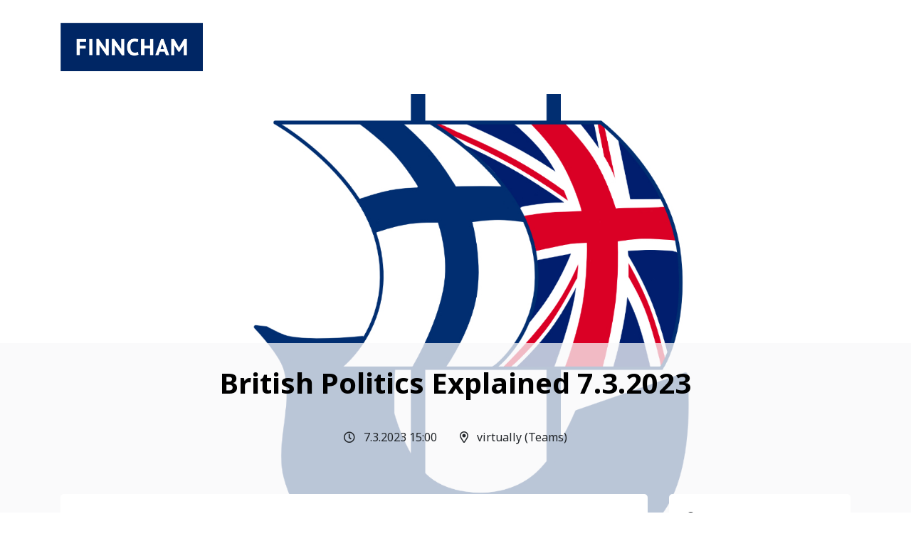

--- FILE ---
content_type: text/html;charset=UTF-8
request_url: https://tapahtumat.kauppakamari.fi/britpol?liana_pv=c3af460482e48684a9798239e7ebcbdb
body_size: 116090
content:
<!DOCTYPE html>
<html lang="en">

<head>
    	<meta charset="utf-8" />
<meta name="viewport" content="width=device-width, initial-scale=1, shrink-to-fit=no" />
<meta name="description" content="Eventilla" />
							    <meta property="fb:app_id" content="906577716134515" />

<meta property="og:title" content="British Politics Explained 7.3.2023" />
<meta property="og:type" content="website" />
    <meta property="og:description" content=" " />
    <meta property="og:image" content="https://tapahtumat.kauppakamari.fi/static/logos/119421/f20be90bbf074046c3c47c986343590d.jpg" />
<meta property="og:url" content="https://tapahtumat.kauppakamari.fi/britpol" />
<meta property="og:site_name" content="Eventilla" />

<meta name="twitter:card" content="summary_large_image">
<meta name="twitter:site" content="@Eventilla"> <!-- this needs to be set manually -->
<meta name="twitter:creator" content="@Eventilla"><!-- this too -->
<meta name="twitter:title" content="British Politics Explained 7.3.2023">
    <meta name="twitter:description" content=" ">
    <meta property="og:image" content="https://tapahtumat.kauppakamari.fi/static/logos/119421/f20be90bbf074046c3c47c986343590d.jpg" />
					
<title>British Politics Explained 7.3.2023</title>


    <!-- 6ee6c0fff8b9a5221f2f1e04331f275f -->

<script src="https://kit.fontawesome.com/9fc304719e.js" crossorigin="anonymous"></script>

			<script defer src="https://cdnjs.cloudflare.com/ajax/libs/popper.js/1.14.3/umd/popper.min.js" integrity="sha384-ZMP7rVo3mIykV+2+9J3UJ46jBk0WLaUAdn689aCwoqbBJiSnjAK/l8WvCWPIPm49" crossorigin="anonymous"></script>			<script defer src="https://stackpath.bootstrapcdn.com/bootstrap/4.1.3/js/bootstrap.min.js" integrity="sha384-ChfqqxuZUCnJSK3+MXmPNIyE6ZbWh2IMqE241rYiqJxyMiZ6OW/JmZQ5stwEULTy" crossorigin="anonymous"></script>			    			    			    
			<!-- Fonts -->
<link href="/static/fontawesome/css/all.min.css" rel="stylesheet" type="text/css">
<link href="https://fonts.googleapis.com/css?family=Noto+Sans:400,700" rel="stylesheet" type="text/css">
			<link rel="stylesheet" href="/static/css/blackest/jquery-ui-1.10.0.custom.min.css" type="text/css" media="screen" />						<!-- Custom styles for this template -->
    			<style data-file="tinymce.css">
.bold {
font-weight: bold;
}

.italic {
font-style: italic;
}

.underline {
text-decoration: underline;
}

.line-through {
text-decoration: line-through;
}

.left {
text-align: left;
}

.right {
text-align: right;
}

.center {
text-align: center;
}

.justify {
text-align: justify;
}

.small {
font-size: smaller;
}

blockquote {
font-style: italic;
color: inherit;
}

#tinymce .invite-btn,
#tinymce .btn.btn-primary {
background: lightgray;
border: solid 1px gray;
border-radius: 4px;
-moz-border-radius: 4px;
-webkit-border-radius: 4px;
color: #000;
margin: auto 2px;
padding: 5px 12px;
text-decoration: none;
}


</style>
	<style data-file="theme.css">@charset "UTF-8";
 
*,
*::before,
*::after {
box-sizing: border-box;
}

html {
font-family: sans-serif;
line-height: 1.15;
-webkit-text-size-adjust: 100%;
-webkit-tap-highlight-color: rgba(0, 0, 0, 0);
}

article, aside, figcaption, figure, footer, header, hgroup, main, nav, section {
display: block;
}

body {
margin: 0;
font-family: "Noto Sans", sans-serif;
font-size: 1rem;
font-weight: 400;
line-height: 1.5;
color: #212529;
text-align: left;
background-color: #fff;
}

[tabindex="-1"]:focus:not(:focus-visible) {
outline: 0 !important;
}

hr {
box-sizing: content-box;
height: 0;
overflow: visible;
}

h1, h2, h3, h4, h5, h6 {
margin-top: 0;
margin-bottom: 0.5rem;
}

p {
margin-top: 0;
margin-bottom: 1rem;
}

abbr[title],
abbr[data-original-title] {
text-decoration: underline;
text-decoration: underline dotted;
cursor: help;
border-bottom: 0;
text-decoration-skip-ink: none;
}

address {
margin-bottom: 1rem;
font-style: normal;
line-height: inherit;
}

ol,
ul,
dl {
margin-top: 0;
margin-bottom: 1rem;
}

ol ol,
ul ul,
ol ul,
ul ol {
margin-bottom: 0;
}

dt {
font-weight: 700;
}

dd {
margin-bottom: 0.5rem;
margin-left: 0;
}

blockquote {
margin: 0 0 1rem;
}

b,
strong {
font-weight: bolder;
}

small {
font-size: 80%;
}

sub,
sup {
position: relative;
font-size: 75%;
line-height: 0;
vertical-align: baseline;
}

sub {
bottom: -0.25em;
}

sup {
top: -0.5em;
}

a {
color: #022664;
text-decoration: none;
background-color: transparent;
}
a:hover {
color: #010a19;
text-decoration: underline;
}

a:not([href]):not([class]) {
color: inherit;
text-decoration: none;
}
a:not([href]):not([class]):hover {
color: inherit;
text-decoration: none;
}

pre,
code,
kbd,
samp {
font-family: SFMono-Regular, Menlo, Monaco, Consolas, "Liberation Mono", "Courier New", monospace;
font-size: 1em;
}

pre {
margin-top: 0;
margin-bottom: 1rem;
overflow: auto;
-ms-overflow-style: scrollbar;
}

figure {
margin: 0 0 1rem;
}

img {
vertical-align: middle;
border-style: none;
}

svg {
overflow: hidden;
vertical-align: middle;
}

table {
border-collapse: collapse;
}

caption {
padding-top: 0.75rem;
padding-bottom: 0.75rem;
color: #868e96;
text-align: left;
caption-side: bottom;
}

th {
text-align: inherit;
text-align: -webkit-match-parent;
}

label {
display: inline-block;
margin-bottom: 0.5rem;
}

button {
border-radius: 0;
}

button:focus:not(:focus-visible) {
outline: 0;
}

input,
button,
select,
optgroup,
textarea {
margin: 0;
font-family: inherit;
font-size: inherit;
line-height: inherit;
}

button,
input {
overflow: visible;
}

button,
select {
text-transform: none;
}

[role=button] {
cursor: pointer;
}

select {
word-wrap: normal;
}

button,
[type=button],
[type=reset],
[type=submit] {
-webkit-appearance: button;
}

button:not(:disabled),
[type=button]:not(:disabled),
[type=reset]:not(:disabled),
[type=submit]:not(:disabled) {
cursor: pointer;
}

button::-moz-focus-inner,
[type=button]::-moz-focus-inner,
[type=reset]::-moz-focus-inner,
[type=submit]::-moz-focus-inner {
padding: 0;
border-style: none;
}

input[type=radio],
input[type=checkbox] {
box-sizing: border-box;
padding: 0;
}

textarea {
overflow: auto;
resize: vertical;
}

fieldset {
min-width: 0;
padding: 0;
margin: 0;
border: 0;
}

legend {
display: block;
width: 100%;
max-width: 100%;
padding: 0;
margin-bottom: 0.5rem;
font-size: 1.5rem;
line-height: inherit;
color: inherit;
white-space: normal;
}
@media (max-width: 1200px) {
legend {
 font-size: calc(1.275rem + 0.3vw);
}
}

progress {
vertical-align: baseline;
}

[type=number]::-webkit-inner-spin-button,
[type=number]::-webkit-outer-spin-button {
height: auto;
}

[type=search] {
outline-offset: -2px;
-webkit-appearance: none;
}

[type=search]::-webkit-search-decoration {
-webkit-appearance: none;
}

::-webkit-file-upload-button {
font: inherit;
-webkit-appearance: button;
}

output {
display: inline-block;
}

summary {
display: list-item;
cursor: pointer;
}

template {
display: none;
}

[hidden] {
display: none !important;
}

h1, h2, h3, h4, h5, h6,
.h1, .h2, .h3, .h4, .h5, .h6 {
margin-bottom: 0.5rem;
font-family: inherit;
font-weight: 500;
line-height: 1.2;
color: inherit;
}

h1, .h1 {
font-size: 2.5rem;
}
@media (max-width: 1200px) {
h1, .h1 {
 font-size: calc(1.375rem + 1.5vw);
}
}

h2, .h2 {
font-size: 2rem;
}
@media (max-width: 1200px) {
h2, .h2 {
 font-size: calc(1.325rem + 0.9vw);
}
}

h3, .h3 {
font-size: 1.75rem;
}
@media (max-width: 1200px) {
h3, .h3 {
 font-size: calc(1.3rem + 0.6vw);
}
}

h4, .h4 {
font-size: 1.5rem;
}
@media (max-width: 1200px) {
h4, .h4 {
 font-size: calc(1.275rem + 0.3vw);
}
}

h5, .h5 {
font-size: 1.25rem;
}

h6, .h6 {
font-size: 1rem;
}

.lead {
font-size: 1.25rem;
font-weight: 300;
}

.display-1 {
font-size: 6rem;
font-weight: 300;
line-height: 1.2;
}
@media (max-width: 1200px) {
.display-1 {
 font-size: calc(1.725rem + 5.7vw);
}
}

.display-2 {
font-size: 5.5rem;
font-weight: 300;
line-height: 1.2;
}
@media (max-width: 1200px) {
.display-2 {
 font-size: calc(1.675rem + 5.1vw);
}
}

.display-3 {
font-size: 4.5rem;
font-weight: 300;
line-height: 1.2;
}
@media (max-width: 1200px) {
.display-3 {
 font-size: calc(1.575rem + 3.9vw);
}
}

.display-4 {
font-size: 3.5rem;
font-weight: 300;
line-height: 1.2;
}
@media (max-width: 1200px) {
.display-4 {
 font-size: calc(1.475rem + 2.7vw);
}
}

hr {
margin-top: 1rem;
margin-bottom: 1rem;
border: 0;
border-top: 1px solid rgba(0, 0, 0, 0.1);
}

small,
.small {
font-size: 80%;
font-weight: 400;
}

mark,
.mark {
padding: 0.2em;
background-color: #fcf8e3;
}

.list-unstyled {
padding-left: 0;
list-style: none;
}

.list-inline {
padding-left: 0;
list-style: none;
}

.list-inline-item {
display: inline-block;
}
.list-inline-item:not(:last-child) {
margin-right: 0.5rem;
}

.initialism {
font-size: 90%;
text-transform: uppercase;
}

.blockquote {
margin-bottom: 1rem;
font-size: 1.25rem;
}

.blockquote-footer {
display: block;
font-size: 80%;
color: #868e96;
}
.blockquote-footer::before {
content: "— ";
}

.img-fluid {
max-width: 100%;
height: auto;
}

.img-thumbnail {
padding: 0.25rem;
background-color: #fff;
border: 1px solid #dee2e6;
border-radius: 0.25rem;
max-width: 100%;
height: auto;
}

.figure {
display: inline-block;
}

.figure-img {
margin-bottom: 0.5rem;
line-height: 1;
}

.figure-caption {
font-size: 90%;
color: #868e96;
}

code {
font-size: 87.5%;
color: #e83e8c;
word-wrap: break-word;
}
a > code {
color: inherit;
}

kbd {
padding: 0.2rem 0.4rem;
font-size: 87.5%;
color: #fff;
background-color: #212529;
border-radius: 0.2rem;
}
kbd kbd {
padding: 0;
font-size: 100%;
font-weight: 700;
}

pre {
display: block;
font-size: 87.5%;
color: #212529;
}
pre code {
font-size: inherit;
color: inherit;
word-break: normal;
}

.pre-scrollable {
max-height: 340px;
overflow-y: scroll;
}

.container,
.container-fluid,
.container-xxl,
.container-xl,
.container-lg,
.container-md,
.container-sm {
width: 100%;
padding-right: 15px;
padding-left: 15px;
margin-right: auto;
margin-left: auto;
}

@media (min-width: 576px) {
.container-sm, .container {
 max-width: 540px;
}
}
@media (min-width: 768px) {
.container-md, .container-sm, .container {
 max-width: 720px;
}
}
@media (min-width: 992px) {
.container-lg, .container-md, .container-sm, .container {
 max-width: 960px;
}
}
@media (min-width: 1200px) {
.container-xl, .container-lg, .container-md, .container-sm, .container {
 max-width: 1140px;
}
}
@media (min-width: 1400px) {
.container-xxl, .container-xl, .container-lg, .container-md, .container-sm, .container {
 max-width: 1320px;
}
}
.row {
display: flex;
flex-wrap: wrap;
margin-right: -15px;
margin-left: -15px;
}

.no-gutters {
margin-right: 0;
margin-left: 0;
}
.no-gutters > .col,
.no-gutters > [class*=col-] {
padding-right: 0;
padding-left: 0;
}

.col-xxl,
.col-xxl-auto, .col-xxl-12, .col-xxl-11, .col-xxl-10, .col-xxl-9, .col-xxl-8, .col-xxl-7, .col-xxl-6, .col-xxl-5, .col-xxl-4, .col-xxl-3, .col-xxl-2, .col-xxl-1, .col-xl,
.col-xl-auto, .col-xl-12, .col-xl-11, .col-xl-10, .col-xl-9, .col-xl-8, .col-xl-7, .col-xl-6, .col-xl-5, .col-xl-4, .col-xl-3, .col-xl-2, .col-xl-1, .col-lg,
.col-lg-auto, .col-lg-12, .col-lg-11, .col-lg-10, .col-lg-9, .col-lg-8, .col-lg-7, .col-lg-6, .col-lg-5, .col-lg-4, .col-lg-3, .col-lg-2, .col-lg-1, .col-md,
.col-md-auto, .col-md-12, .col-md-11, .col-md-10, .col-md-9, .col-md-8, .col-md-7, .col-md-6, .col-md-5, .col-md-4, .col-md-3, .col-md-2, .col-md-1, .col-sm,
.col-sm-auto, .col-sm-12, .col-sm-11, .col-sm-10, .col-sm-9, .col-sm-8, .col-sm-7, .col-sm-6, .col-sm-5, .col-sm-4, .col-sm-3, .col-sm-2, .col-sm-1, .col,
.col-auto, .col-12, .col-11, .col-10, .col-9, .col-8, .col-7, .col-6, .col-5, .col-4, .col-3, .col-2, .col-1 {
position: relative;
width: 100%;
padding-right: 15px;
padding-left: 15px;
}

.col {
flex-basis: 0;
flex-grow: 1;
max-width: 100%;
}

.row-cols-1 > * {
flex: 0 0 100%;
max-width: 100%;
}

.row-cols-2 > * {
flex: 0 0 50%;
max-width: 50%;
}

.row-cols-3 > * {
flex: 0 0 33.3333333333%;
max-width: 33.3333333333%;
}

.row-cols-4 > * {
flex: 0 0 25%;
max-width: 25%;
}

.row-cols-5 > * {
flex: 0 0 20%;
max-width: 20%;
}

.row-cols-6 > * {
flex: 0 0 16.6666666667%;
max-width: 16.6666666667%;
}

.col-auto {
flex: 0 0 auto;
width: auto;
max-width: 100%;
}

.col-1 {
flex: 0 0 8.33333333%;
max-width: 8.33333333%;
}

.col-2 {
flex: 0 0 16.66666667%;
max-width: 16.66666667%;
}

.col-3 {
flex: 0 0 25%;
max-width: 25%;
}

.col-4 {
flex: 0 0 33.33333333%;
max-width: 33.33333333%;
}

.col-5 {
flex: 0 0 41.66666667%;
max-width: 41.66666667%;
}

.col-6 {
flex: 0 0 50%;
max-width: 50%;
}

.col-7 {
flex: 0 0 58.33333333%;
max-width: 58.33333333%;
}

.col-8 {
flex: 0 0 66.66666667%;
max-width: 66.66666667%;
}

.col-9 {
flex: 0 0 75%;
max-width: 75%;
}

.col-10 {
flex: 0 0 83.33333333%;
max-width: 83.33333333%;
}

.col-11 {
flex: 0 0 91.66666667%;
max-width: 91.66666667%;
}

.col-12 {
flex: 0 0 100%;
max-width: 100%;
}

.order-first {
order: -1;
}

.order-last {
order: 13;
}

.order-0 {
order: 0;
}

.order-1 {
order: 1;
}

.order-2 {
order: 2;
}

.order-3 {
order: 3;
}

.order-4 {
order: 4;
}

.order-5 {
order: 5;
}

.order-6 {
order: 6;
}

.order-7 {
order: 7;
}

.order-8 {
order: 8;
}

.order-9 {
order: 9;
}

.order-10 {
order: 10;
}

.order-11 {
order: 11;
}

.order-12 {
order: 12;
}

.offset-1 {
margin-left: 8.33333333%;
}

.offset-2 {
margin-left: 16.66666667%;
}

.offset-3 {
margin-left: 25%;
}

.offset-4 {
margin-left: 33.33333333%;
}

.offset-5 {
margin-left: 41.66666667%;
}

.offset-6 {
margin-left: 50%;
}

.offset-7 {
margin-left: 58.33333333%;
}

.offset-8 {
margin-left: 66.66666667%;
}

.offset-9 {
margin-left: 75%;
}

.offset-10 {
margin-left: 83.33333333%;
}

.offset-11 {
margin-left: 91.66666667%;
}

@media (min-width: 576px) {
.col-sm {
 flex-basis: 0;
 flex-grow: 1;
 max-width: 100%;
}
.row-cols-sm-1 > * {
 flex: 0 0 100%;
 max-width: 100%;
}
.row-cols-sm-2 > * {
 flex: 0 0 50%;
 max-width: 50%;
}
.row-cols-sm-3 > * {
 flex: 0 0 33.3333333333%;
 max-width: 33.3333333333%;
}
.row-cols-sm-4 > * {
 flex: 0 0 25%;
 max-width: 25%;
}
.row-cols-sm-5 > * {
 flex: 0 0 20%;
 max-width: 20%;
}
.row-cols-sm-6 > * {
 flex: 0 0 16.6666666667%;
 max-width: 16.6666666667%;
}
.col-sm-auto {
 flex: 0 0 auto;
 width: auto;
 max-width: 100%;
}
.col-sm-1 {
 flex: 0 0 8.33333333%;
 max-width: 8.33333333%;
}
.col-sm-2 {
 flex: 0 0 16.66666667%;
 max-width: 16.66666667%;
}
.col-sm-3 {
 flex: 0 0 25%;
 max-width: 25%;
}
.col-sm-4 {
 flex: 0 0 33.33333333%;
 max-width: 33.33333333%;
}
.col-sm-5 {
 flex: 0 0 41.66666667%;
 max-width: 41.66666667%;
}
.col-sm-6 {
 flex: 0 0 50%;
 max-width: 50%;
}
.col-sm-7 {
 flex: 0 0 58.33333333%;
 max-width: 58.33333333%;
}
.col-sm-8 {
 flex: 0 0 66.66666667%;
 max-width: 66.66666667%;
}
.col-sm-9 {
 flex: 0 0 75%;
 max-width: 75%;
}
.col-sm-10 {
 flex: 0 0 83.33333333%;
 max-width: 83.33333333%;
}
.col-sm-11 {
 flex: 0 0 91.66666667%;
 max-width: 91.66666667%;
}
.col-sm-12 {
 flex: 0 0 100%;
 max-width: 100%;
}
.order-sm-first {
 order: -1;
}
.order-sm-last {
 order: 13;
}
.order-sm-0 {
 order: 0;
}
.order-sm-1 {
 order: 1;
}
.order-sm-2 {
 order: 2;
}
.order-sm-3 {
 order: 3;
}
.order-sm-4 {
 order: 4;
}
.order-sm-5 {
 order: 5;
}
.order-sm-6 {
 order: 6;
}
.order-sm-7 {
 order: 7;
}
.order-sm-8 {
 order: 8;
}
.order-sm-9 {
 order: 9;
}
.order-sm-10 {
 order: 10;
}
.order-sm-11 {
 order: 11;
}
.order-sm-12 {
 order: 12;
}
.offset-sm-0 {
 margin-left: 0;
}
.offset-sm-1 {
 margin-left: 8.33333333%;
}
.offset-sm-2 {
 margin-left: 16.66666667%;
}
.offset-sm-3 {
 margin-left: 25%;
}
.offset-sm-4 {
 margin-left: 33.33333333%;
}
.offset-sm-5 {
 margin-left: 41.66666667%;
}
.offset-sm-6 {
 margin-left: 50%;
}
.offset-sm-7 {
 margin-left: 58.33333333%;
}
.offset-sm-8 {
 margin-left: 66.66666667%;
}
.offset-sm-9 {
 margin-left: 75%;
}
.offset-sm-10 {
 margin-left: 83.33333333%;
}
.offset-sm-11 {
 margin-left: 91.66666667%;
}
}
@media (min-width: 768px) {
.col-md {
 flex-basis: 0;
 flex-grow: 1;
 max-width: 100%;
}
.row-cols-md-1 > * {
 flex: 0 0 100%;
 max-width: 100%;
}
.row-cols-md-2 > * {
 flex: 0 0 50%;
 max-width: 50%;
}
.row-cols-md-3 > * {
 flex: 0 0 33.3333333333%;
 max-width: 33.3333333333%;
}
.row-cols-md-4 > * {
 flex: 0 0 25%;
 max-width: 25%;
}
.row-cols-md-5 > * {
 flex: 0 0 20%;
 max-width: 20%;
}
.row-cols-md-6 > * {
 flex: 0 0 16.6666666667%;
 max-width: 16.6666666667%;
}
.col-md-auto {
 flex: 0 0 auto;
 width: auto;
 max-width: 100%;
}
.col-md-1 {
 flex: 0 0 8.33333333%;
 max-width: 8.33333333%;
}
.col-md-2 {
 flex: 0 0 16.66666667%;
 max-width: 16.66666667%;
}
.col-md-3 {
 flex: 0 0 25%;
 max-width: 25%;
}
.col-md-4 {
 flex: 0 0 33.33333333%;
 max-width: 33.33333333%;
}
.col-md-5 {
 flex: 0 0 41.66666667%;
 max-width: 41.66666667%;
}
.col-md-6 {
 flex: 0 0 50%;
 max-width: 50%;
}
.col-md-7 {
 flex: 0 0 58.33333333%;
 max-width: 58.33333333%;
}
.col-md-8 {
 flex: 0 0 66.66666667%;
 max-width: 66.66666667%;
}
.col-md-9 {
 flex: 0 0 75%;
 max-width: 75%;
}
.col-md-10 {
 flex: 0 0 83.33333333%;
 max-width: 83.33333333%;
}
.col-md-11 {
 flex: 0 0 91.66666667%;
 max-width: 91.66666667%;
}
.col-md-12 {
 flex: 0 0 100%;
 max-width: 100%;
}
.order-md-first {
 order: -1;
}
.order-md-last {
 order: 13;
}
.order-md-0 {
 order: 0;
}
.order-md-1 {
 order: 1;
}
.order-md-2 {
 order: 2;
}
.order-md-3 {
 order: 3;
}
.order-md-4 {
 order: 4;
}
.order-md-5 {
 order: 5;
}
.order-md-6 {
 order: 6;
}
.order-md-7 {
 order: 7;
}
.order-md-8 {
 order: 8;
}
.order-md-9 {
 order: 9;
}
.order-md-10 {
 order: 10;
}
.order-md-11 {
 order: 11;
}
.order-md-12 {
 order: 12;
}
.offset-md-0 {
 margin-left: 0;
}
.offset-md-1 {
 margin-left: 8.33333333%;
}
.offset-md-2 {
 margin-left: 16.66666667%;
}
.offset-md-3 {
 margin-left: 25%;
}
.offset-md-4 {
 margin-left: 33.33333333%;
}
.offset-md-5 {
 margin-left: 41.66666667%;
}
.offset-md-6 {
 margin-left: 50%;
}
.offset-md-7 {
 margin-left: 58.33333333%;
}
.offset-md-8 {
 margin-left: 66.66666667%;
}
.offset-md-9 {
 margin-left: 75%;
}
.offset-md-10 {
 margin-left: 83.33333333%;
}
.offset-md-11 {
 margin-left: 91.66666667%;
}
}
@media (min-width: 992px) {
.col-lg {
 flex-basis: 0;
 flex-grow: 1;
 max-width: 100%;
}
.row-cols-lg-1 > * {
 flex: 0 0 100%;
 max-width: 100%;
}
.row-cols-lg-2 > * {
 flex: 0 0 50%;
 max-width: 50%;
}
.row-cols-lg-3 > * {
 flex: 0 0 33.3333333333%;
 max-width: 33.3333333333%;
}
.row-cols-lg-4 > * {
 flex: 0 0 25%;
 max-width: 25%;
}
.row-cols-lg-5 > * {
 flex: 0 0 20%;
 max-width: 20%;
}
.row-cols-lg-6 > * {
 flex: 0 0 16.6666666667%;
 max-width: 16.6666666667%;
}
.col-lg-auto {
 flex: 0 0 auto;
 width: auto;
 max-width: 100%;
}
.col-lg-1 {
 flex: 0 0 8.33333333%;
 max-width: 8.33333333%;
}
.col-lg-2 {
 flex: 0 0 16.66666667%;
 max-width: 16.66666667%;
}
.col-lg-3 {
 flex: 0 0 25%;
 max-width: 25%;
}
.col-lg-4 {
 flex: 0 0 33.33333333%;
 max-width: 33.33333333%;
}
.col-lg-5 {
 flex: 0 0 41.66666667%;
 max-width: 41.66666667%;
}
.col-lg-6 {
 flex: 0 0 50%;
 max-width: 50%;
}
.col-lg-7 {
 flex: 0 0 58.33333333%;
 max-width: 58.33333333%;
}
.col-lg-8 {
 flex: 0 0 66.66666667%;
 max-width: 66.66666667%;
}
.col-lg-9 {
 flex: 0 0 75%;
 max-width: 75%;
}
.col-lg-10 {
 flex: 0 0 83.33333333%;
 max-width: 83.33333333%;
}
.col-lg-11 {
 flex: 0 0 91.66666667%;
 max-width: 91.66666667%;
}
.col-lg-12 {
 flex: 0 0 100%;
 max-width: 100%;
}
.order-lg-first {
 order: -1;
}
.order-lg-last {
 order: 13;
}
.order-lg-0 {
 order: 0;
}
.order-lg-1 {
 order: 1;
}
.order-lg-2 {
 order: 2;
}
.order-lg-3 {
 order: 3;
}
.order-lg-4 {
 order: 4;
}
.order-lg-5 {
 order: 5;
}
.order-lg-6 {
 order: 6;
}
.order-lg-7 {
 order: 7;
}
.order-lg-8 {
 order: 8;
}
.order-lg-9 {
 order: 9;
}
.order-lg-10 {
 order: 10;
}
.order-lg-11 {
 order: 11;
}
.order-lg-12 {
 order: 12;
}
.offset-lg-0 {
 margin-left: 0;
}
.offset-lg-1 {
 margin-left: 8.33333333%;
}
.offset-lg-2 {
 margin-left: 16.66666667%;
}
.offset-lg-3 {
 margin-left: 25%;
}
.offset-lg-4 {
 margin-left: 33.33333333%;
}
.offset-lg-5 {
 margin-left: 41.66666667%;
}
.offset-lg-6 {
 margin-left: 50%;
}
.offset-lg-7 {
 margin-left: 58.33333333%;
}
.offset-lg-8 {
 margin-left: 66.66666667%;
}
.offset-lg-9 {
 margin-left: 75%;
}
.offset-lg-10 {
 margin-left: 83.33333333%;
}
.offset-lg-11 {
 margin-left: 91.66666667%;
}
}
@media (min-width: 1200px) {
.col-xl {
 flex-basis: 0;
 flex-grow: 1;
 max-width: 100%;
}
.row-cols-xl-1 > * {
 flex: 0 0 100%;
 max-width: 100%;
}
.row-cols-xl-2 > * {
 flex: 0 0 50%;
 max-width: 50%;
}
.row-cols-xl-3 > * {
 flex: 0 0 33.3333333333%;
 max-width: 33.3333333333%;
}
.row-cols-xl-4 > * {
 flex: 0 0 25%;
 max-width: 25%;
}
.row-cols-xl-5 > * {
 flex: 0 0 20%;
 max-width: 20%;
}
.row-cols-xl-6 > * {
 flex: 0 0 16.6666666667%;
 max-width: 16.6666666667%;
}
.col-xl-auto {
 flex: 0 0 auto;
 width: auto;
 max-width: 100%;
}
.col-xl-1 {
 flex: 0 0 8.33333333%;
 max-width: 8.33333333%;
}
.col-xl-2 {
 flex: 0 0 16.66666667%;
 max-width: 16.66666667%;
}
.col-xl-3 {
 flex: 0 0 25%;
 max-width: 25%;
}
.col-xl-4 {
 flex: 0 0 33.33333333%;
 max-width: 33.33333333%;
}
.col-xl-5 {
 flex: 0 0 41.66666667%;
 max-width: 41.66666667%;
}
.col-xl-6 {
 flex: 0 0 50%;
 max-width: 50%;
}
.col-xl-7 {
 flex: 0 0 58.33333333%;
 max-width: 58.33333333%;
}
.col-xl-8 {
 flex: 0 0 66.66666667%;
 max-width: 66.66666667%;
}
.col-xl-9 {
 flex: 0 0 75%;
 max-width: 75%;
}
.col-xl-10 {
 flex: 0 0 83.33333333%;
 max-width: 83.33333333%;
}
.col-xl-11 {
 flex: 0 0 91.66666667%;
 max-width: 91.66666667%;
}
.col-xl-12 {
 flex: 0 0 100%;
 max-width: 100%;
}
.order-xl-first {
 order: -1;
}
.order-xl-last {
 order: 13;
}
.order-xl-0 {
 order: 0;
}
.order-xl-1 {
 order: 1;
}
.order-xl-2 {
 order: 2;
}
.order-xl-3 {
 order: 3;
}
.order-xl-4 {
 order: 4;
}
.order-xl-5 {
 order: 5;
}
.order-xl-6 {
 order: 6;
}
.order-xl-7 {
 order: 7;
}
.order-xl-8 {
 order: 8;
}
.order-xl-9 {
 order: 9;
}
.order-xl-10 {
 order: 10;
}
.order-xl-11 {
 order: 11;
}
.order-xl-12 {
 order: 12;
}
.offset-xl-0 {
 margin-left: 0;
}
.offset-xl-1 {
 margin-left: 8.33333333%;
}
.offset-xl-2 {
 margin-left: 16.66666667%;
}
.offset-xl-3 {
 margin-left: 25%;
}
.offset-xl-4 {
 margin-left: 33.33333333%;
}
.offset-xl-5 {
 margin-left: 41.66666667%;
}
.offset-xl-6 {
 margin-left: 50%;
}
.offset-xl-7 {
 margin-left: 58.33333333%;
}
.offset-xl-8 {
 margin-left: 66.66666667%;
}
.offset-xl-9 {
 margin-left: 75%;
}
.offset-xl-10 {
 margin-left: 83.33333333%;
}
.offset-xl-11 {
 margin-left: 91.66666667%;
}
}
@media (min-width: 1400px) {
.col-xxl {
 flex-basis: 0;
 flex-grow: 1;
 max-width: 100%;
}
.row-cols-xxl-1 > * {
 flex: 0 0 100%;
 max-width: 100%;
}
.row-cols-xxl-2 > * {
 flex: 0 0 50%;
 max-width: 50%;
}
.row-cols-xxl-3 > * {
 flex: 0 0 33.3333333333%;
 max-width: 33.3333333333%;
}
.row-cols-xxl-4 > * {
 flex: 0 0 25%;
 max-width: 25%;
}
.row-cols-xxl-5 > * {
 flex: 0 0 20%;
 max-width: 20%;
}
.row-cols-xxl-6 > * {
 flex: 0 0 16.6666666667%;
 max-width: 16.6666666667%;
}
.col-xxl-auto {
 flex: 0 0 auto;
 width: auto;
 max-width: 100%;
}
.col-xxl-1 {
 flex: 0 0 8.33333333%;
 max-width: 8.33333333%;
}
.col-xxl-2 {
 flex: 0 0 16.66666667%;
 max-width: 16.66666667%;
}
.col-xxl-3 {
 flex: 0 0 25%;
 max-width: 25%;
}
.col-xxl-4 {
 flex: 0 0 33.33333333%;
 max-width: 33.33333333%;
}
.col-xxl-5 {
 flex: 0 0 41.66666667%;
 max-width: 41.66666667%;
}
.col-xxl-6 {
 flex: 0 0 50%;
 max-width: 50%;
}
.col-xxl-7 {
 flex: 0 0 58.33333333%;
 max-width: 58.33333333%;
}
.col-xxl-8 {
 flex: 0 0 66.66666667%;
 max-width: 66.66666667%;
}
.col-xxl-9 {
 flex: 0 0 75%;
 max-width: 75%;
}
.col-xxl-10 {
 flex: 0 0 83.33333333%;
 max-width: 83.33333333%;
}
.col-xxl-11 {
 flex: 0 0 91.66666667%;
 max-width: 91.66666667%;
}
.col-xxl-12 {
 flex: 0 0 100%;
 max-width: 100%;
}
.order-xxl-first {
 order: -1;
}
.order-xxl-last {
 order: 13;
}
.order-xxl-0 {
 order: 0;
}
.order-xxl-1 {
 order: 1;
}
.order-xxl-2 {
 order: 2;
}
.order-xxl-3 {
 order: 3;
}
.order-xxl-4 {
 order: 4;
}
.order-xxl-5 {
 order: 5;
}
.order-xxl-6 {
 order: 6;
}
.order-xxl-7 {
 order: 7;
}
.order-xxl-8 {
 order: 8;
}
.order-xxl-9 {
 order: 9;
}
.order-xxl-10 {
 order: 10;
}
.order-xxl-11 {
 order: 11;
}
.order-xxl-12 {
 order: 12;
}
.offset-xxl-0 {
 margin-left: 0;
}
.offset-xxl-1 {
 margin-left: 8.33333333%;
}
.offset-xxl-2 {
 margin-left: 16.66666667%;
}
.offset-xxl-3 {
 margin-left: 25%;
}
.offset-xxl-4 {
 margin-left: 33.33333333%;
}
.offset-xxl-5 {
 margin-left: 41.66666667%;
}
.offset-xxl-6 {
 margin-left: 50%;
}
.offset-xxl-7 {
 margin-left: 58.33333333%;
}
.offset-xxl-8 {
 margin-left: 66.66666667%;
}
.offset-xxl-9 {
 margin-left: 75%;
}
.offset-xxl-10 {
 margin-left: 83.33333333%;
}
.offset-xxl-11 {
 margin-left: 91.66666667%;
}
}
.table {
width: 100%;
margin-bottom: 1rem;
color: #212529;
background-color: transparent;
}
.table th,
.table td {
padding: 0.75rem;
vertical-align: top;
border-top: 1px solid #dee2e6;
}
.table thead th {
vertical-align: bottom;
border-bottom: 2px solid #dee2e6;
}
.table tbody + tbody {
border-top: 2px solid #dee2e6;
}

.table-sm th,
.table-sm td {
padding: 0.3rem;
}

.table-bordered {
border: 1px solid #dee2e6;
}
.table-bordered th,
.table-bordered td {
border: 1px solid #dee2e6;
}
.table-bordered thead th,
.table-bordered thead td {
border-bottom-width: 2px;
}

.table-borderless th,
.table-borderless td,
.table-borderless thead th,
.table-borderless tbody + tbody {
border: 0;
}

.table-striped tbody tr:nth-of-type(odd) {
background-color: rgba(0, 0, 0, 0.05);
}

.table-hover tbody tr:hover {
color: #212529;
background-color: rgba(0, 0, 0, 0.075);
}

.table-primary,
.table-primary > th,
.table-primary > td {
background-color: #b8c2d4;
}
.table-primary th,
.table-primary td,
.table-primary thead th,
.table-primary tbody + tbody {
border-color: #7b8eae;
}

.table-hover .table-primary:hover {
background-color: #a8b4ca;
}
.table-hover .table-primary:hover > td,
.table-hover .table-primary:hover > th {
background-color: #a8b4ca;
}

.table-secondary,
.table-secondary > th,
.table-secondary > td {
background-color: #dddfe2;
}
.table-secondary th,
.table-secondary td,
.table-secondary thead th,
.table-secondary tbody + tbody {
border-color: #c0c4c8;
}

.table-hover .table-secondary:hover {
background-color: #cfd2d6;
}
.table-hover .table-secondary:hover > td,
.table-hover .table-secondary:hover > th {
background-color: #cfd2d6;
}

.table-success,
.table-success > th,
.table-success > td {
background-color: #e6f1c9;
}
.table-success th,
.table-success td,
.table-success thead th,
.table-success tbody + tbody {
border-color: #d1e49a;
}

.table-hover .table-success:hover {
background-color: #ddecb5;
}
.table-hover .table-success:hover > td,
.table-hover .table-success:hover > th {
background-color: #ddecb5;
}

.table-info,
.table-info > th,
.table-info > td {
background-color: #d2edf6;
}
.table-info th,
.table-info td,
.table-info thead th,
.table-info tbody + tbody {
border-color: #acddef;
}

.table-hover .table-info:hover {
background-color: #bde5f2;
}
.table-hover .table-info:hover > td,
.table-hover .table-info:hover > th {
background-color: #bde5f2;
}

.table-warning,
.table-warning > th,
.table-warning > td {
background-color: #ffeeba;
}
.table-warning th,
.table-warning td,
.table-warning thead th,
.table-warning tbody + tbody {
border-color: #ffdf7e;
}

.table-hover .table-warning:hover {
background-color: #ffe8a1;
}
.table-hover .table-warning:hover > td,
.table-hover .table-warning:hover > th {
background-color: #ffe8a1;
}

.table-danger,
.table-danger > th,
.table-danger > td {
background-color: #f4cccb;
}
.table-danger th,
.table-danger td,
.table-danger thead th,
.table-danger tbody + tbody {
border-color: #eba19f;
}

.table-hover .table-danger:hover {
background-color: #f0b7b6;
}
.table-hover .table-danger:hover > td,
.table-hover .table-danger:hover > th {
background-color: #f0b7b6;
}

.table-light,
.table-light > th,
.table-light > td {
background-color: #fdfdfe;
}
.table-light th,
.table-light td,
.table-light thead th,
.table-light tbody + tbody {
border-color: #fbfcfc;
}

.table-hover .table-light:hover {
background-color: #ececf6;
}
.table-hover .table-light:hover > td,
.table-hover .table-light:hover > th {
background-color: #ececf6;
}

.table-dark,
.table-dark > th,
.table-dark > td {
background-color: #c3c4c4;
}
.table-dark th,
.table-dark td,
.table-dark thead th,
.table-dark tbody + tbody {
border-color: #909191;
}

.table-hover .table-dark:hover {
background-color: #b6b7b7;
}
.table-hover .table-dark:hover > td,
.table-hover .table-dark:hover > th {
background-color: #b6b7b7;
}

.table-gray,
.table-gray > th,
.table-gray > td {
background-color: #dddfe2;
}
.table-gray th,
.table-gray td,
.table-gray thead th,
.table-gray tbody + tbody {
border-color: #c0c4c8;
}

.table-hover .table-gray:hover {
background-color: #cfd2d6;
}
.table-hover .table-gray:hover > td,
.table-hover .table-gray:hover > th {
background-color: #cfd2d6;
}

.table-active,
.table-active > th,
.table-active > td {
background-color: rgba(0, 0, 0, 0.075);
}

.table-hover .table-active:hover {
background-color: rgba(0, 0, 0, 0.075);
}
.table-hover .table-active:hover > td,
.table-hover .table-active:hover > th {
background-color: rgba(0, 0, 0, 0.075);
}

.table .thead-dark th {
color: #fff;
background-color: #212529;
border-color: #32383e;
}
.table .thead-light th {
color: #343A40;
background-color: #e9ecef;
border-color: #dee2e6;
}

.table-dark {
color: #fff;
background-color: #212529;
}
.table-dark th,
.table-dark td,
.table-dark thead th {
border-color: #32383e;
}
.table-dark.table-bordered {
border: 0;
}
.table-dark.table-striped tbody tr:nth-of-type(odd) {
background-color: rgba(255, 255, 255, 0.05);
}
.table-dark.table-hover tbody tr:hover {
color: #fff;
background-color: rgba(255, 255, 255, 0.075);
}

@media (max-width: 575.98px) {
.table-responsive-sm {
 display: block;
 width: 100%;
 overflow-x: auto;
 -webkit-overflow-scrolling: touch;
}
.table-responsive-sm > .table-bordered {
 border: 0;
}
}
@media (max-width: 767.98px) {
.table-responsive-md {
 display: block;
 width: 100%;
 overflow-x: auto;
 -webkit-overflow-scrolling: touch;
}
.table-responsive-md > .table-bordered {
 border: 0;
}
}
@media (max-width: 991.98px) {
.table-responsive-lg {
 display: block;
 width: 100%;
 overflow-x: auto;
 -webkit-overflow-scrolling: touch;
}
.table-responsive-lg > .table-bordered {
 border: 0;
}
}
@media (max-width: 1199.98px) {
.table-responsive-xl {
 display: block;
 width: 100%;
 overflow-x: auto;
 -webkit-overflow-scrolling: touch;
}
.table-responsive-xl > .table-bordered {
 border: 0;
}
}
@media (max-width: 1399.98px) {
.table-responsive-xxl {
 display: block;
 width: 100%;
 overflow-x: auto;
 -webkit-overflow-scrolling: touch;
}
.table-responsive-xxl > .table-bordered {
 border: 0;
}
}
.table-responsive {
display: block;
width: 100%;
overflow-x: auto;
-webkit-overflow-scrolling: touch;
}
.table-responsive > .table-bordered {
border: 0;
}

.form-control {
display: block;
width: 100%;
height: calc(2.25rem + 2px);
padding: 0.375rem 0.75rem;
font-size: 1rem;
font-weight: 400;
line-height: 1.5;
color: #343A40;
background-color: #fff;
background-clip: padding-box;
border: 1px solid #ced4da;
border-radius: 0.25rem;
transition: border-color 0.15s ease-in-out, box-shadow 0.15s ease-in-out;
}
@media (prefers-reduced-motion: reduce) {
.form-control {
 transition: none;
}
}
.form-control::-ms-expand {
background-color: transparent;
border: 0;
}
.form-control:focus {
color: #343A40;
background-color: #fff;
border-color: #0556e1;
outline: 0;
box-shadow: 0 0 0 0.2rem rgba(2, 38, 100, 0.25);
}
.form-control::placeholder {
color: #868e96;
opacity: 1;
}
.form-control:disabled, .form-control[readonly] {
background-color: #e9ecef;
opacity: 1;
}

input[type=date].form-control,
input[type=time].form-control,
input[type=datetime-local].form-control,
input[type=month].form-control {
appearance: none;
}

select.form-control:-moz-focusring {
color: transparent;
text-shadow: 0 0 0 #343A40;
}
select.form-control:focus::-ms-value {
color: #343A40;
background-color: #fff;
}

.form-control-file,
.form-control-range {
display: block;
width: 100%;
}

.col-form-label {
padding-top: calc(0.375rem + 1px);
padding-bottom: calc(0.375rem + 1px);
margin-bottom: 0;
font-size: inherit;
line-height: 1.5;
}

.col-form-label-lg {
padding-top: calc(0.5rem + 1px);
padding-bottom: calc(0.5rem + 1px);
font-size: 1.25rem;
line-height: 1.5;
}

.col-form-label-sm {
padding-top: calc(0.25rem + 1px);
padding-bottom: calc(0.25rem + 1px);
font-size: 0.875rem;
line-height: 1.5;
}

.form-control-plaintext {
display: block;
width: 100%;
padding: 0.375rem 0;
margin-bottom: 0;
font-size: 1rem;
line-height: 1.5;
color: #212529;
background-color: transparent;
border: solid transparent;
border-width: 1px 0;
}
.form-control-plaintext.form-control-sm, .form-control-plaintext.form-control-lg {
padding-right: 0;
padding-left: 0;
}

.form-control-sm {
height: calc(1.8125rem + 2px);
padding: 0.25rem 0.5rem;
font-size: 0.875rem;
line-height: 1.5;
border-radius: 0.2rem;
}

.form-control-lg {
height: calc(2.875rem + 2px);
padding: 0.5rem 1rem;
font-size: 1.25rem;
line-height: 1.5;
border-radius: 0.3rem;
}

select.form-control[size], select.form-control[multiple] {
height: auto;
}

textarea.form-control {
height: auto;
}

.form-group {
margin-bottom: 1rem;
}

.form-text {
display: block;
margin-top: 0.25rem;
}

.form-row {
display: flex;
flex-wrap: wrap;
margin-right: -5px;
margin-left: -5px;
}
.form-row > .col,
.form-row > [class*=col-] {
padding-right: 5px;
padding-left: 5px;
}

.form-check {
position: relative;
display: block;
padding-left: 1.25rem;
}

.form-check-input {
position: absolute;
margin-top: 0.3rem;
margin-left: -1.25rem;
}
.form-check-input[disabled] ~ .form-check-label, .form-check-input:disabled ~ .form-check-label {
color: #868e96;
}

.form-check-label {
margin-bottom: 0;
}

.form-check-inline {
display: inline-flex;
align-items: center;
padding-left: 0;
margin-right: 0.75rem;
}
.form-check-inline .form-check-input {
position: static;
margin-top: 0;
margin-right: 0.3125rem;
margin-left: 0;
}

.valid-feedback {
display: none;
width: 100%;
margin-top: 0.25rem;
font-size: 80%;
color: #A6CC3D;
}

.valid-tooltip {
position: absolute;
top: 100%;
left: 0;
z-index: 5;
display: none;
max-width: 100%;
padding: 0.25rem 0.5rem;
margin-top: 0.1rem;
font-size: 0.875rem;
line-height: 1.5;
color: #212529;
background-color: rgba(166, 204, 61, 0.9);
border-radius: 0.25rem;
}
.form-row > .col > .valid-tooltip, .form-row > [class*=col-] > .valid-tooltip {
left: 5px;
}

.was-validated :valid ~ .valid-feedback,
.was-validated :valid ~ .valid-tooltip,
.is-valid ~ .valid-feedback,
.is-valid ~ .valid-tooltip {
display: block;
}

.was-validated .form-control:valid, .form-control.is-valid {
border-color: #A6CC3D;
padding-right: 2.25rem !important;
background-image: url("data:image/svg+xml,%3csvg xmlns='http://www.w3.org/2000/svg' width='8' height='8' viewBox='0 0 8 8'%3e%3cpath fill='%23A6CC3D' d='M2.3 6.73L.6 4.53c-.4-1.04.46-1.4 1.1-.8l1.1 1.4 3.4-3.8c.6-.63 1.6-.27 1.2.7l-4 4.6c-.43.5-.8.4-1.1.1z'/%3e%3c/svg%3e");
background-repeat: no-repeat;
background-position: right calc(0.375em + 0.1875rem) center;
background-size: calc(0.75em + 0.375rem) calc(0.75em + 0.375rem);
}
.was-validated .form-control:valid:focus, .form-control.is-valid:focus {
border-color: #A6CC3D;
box-shadow: 0 0 0 0.2rem rgba(166, 204, 61, 0.25);
}

.was-validated select.form-control:valid, select.form-control.is-valid {
padding-right: 3rem !important;
background-position: right 1.5rem center;
}

.was-validated textarea.form-control:valid, textarea.form-control.is-valid {
padding-right: 2.25rem;
background-position: top calc(0.375em + 0.1875rem) right calc(0.375em + 0.1875rem);
}

.was-validated .custom-select:valid, .custom-select.is-valid {
border-color: #A6CC3D;
padding-right: calc(0.75em + 2.3125rem) !important;
background: url("data:image/svg+xml;charset=utf8,%3Csvg xmlns='http://www.w3.org/2000/svg' viewBox='0 0 4 5'%3E%3Cpath fill='%23292B2C' d='M2 0L0 2h4zm0 5L0 3h4z'/%3E%3C/svg%3E") right 0.75rem center/8px 10px no-repeat, #fff url("data:image/svg+xml,%3csvg xmlns='http://www.w3.org/2000/svg' width='8' height='8' viewBox='0 0 8 8'%3e%3cpath fill='%23A6CC3D' d='M2.3 6.73L.6 4.53c-.4-1.04.46-1.4 1.1-.8l1.1 1.4 3.4-3.8c.6-.63 1.6-.27 1.2.7l-4 4.6c-.43.5-.8.4-1.1.1z'/%3e%3c/svg%3e") center right 1.75rem/calc(0.75em + 0.375rem) calc(0.75em + 0.375rem) no-repeat;
}
.was-validated .custom-select:valid:focus, .custom-select.is-valid:focus {
border-color: #A6CC3D;
box-shadow: 0 0 0 0.2rem rgba(166, 204, 61, 0.25);
}

.was-validated .form-check-input:valid ~ .form-check-label, .form-check-input.is-valid ~ .form-check-label {
color: #A6CC3D;
}
.was-validated .form-check-input:valid ~ .valid-feedback,
.was-validated .form-check-input:valid ~ .valid-tooltip, .form-check-input.is-valid ~ .valid-feedback,
.form-check-input.is-valid ~ .valid-tooltip {
display: block;
}

.was-validated .custom-control-input:valid ~ .custom-control-label, .custom-control-input.is-valid ~ .custom-control-label {
color: #A6CC3D;
}
.was-validated .custom-control-input:valid ~ .custom-control-label::before, .custom-control-input.is-valid ~ .custom-control-label::before {
border-color: #A6CC3D;
}
.was-validated .custom-control-input:valid:checked ~ .custom-control-label::before, .custom-control-input.is-valid:checked ~ .custom-control-label::before {
border-color: #b9d765;
background-color: #b9d765;
}
.was-validated .custom-control-input:valid:focus ~ .custom-control-label::before, .custom-control-input.is-valid:focus ~ .custom-control-label::before {
box-shadow: 0 0 0 0.2rem rgba(166, 204, 61, 0.25);
}
.was-validated .custom-control-input:valid:focus:not(:checked) ~ .custom-control-label::before, .custom-control-input.is-valid:focus:not(:checked) ~ .custom-control-label::before {
border-color: #A6CC3D;
}

.was-validated .custom-file-input:valid ~ .custom-file-label, .custom-file-input.is-valid ~ .custom-file-label {
border-color: #A6CC3D;
}
.was-validated .custom-file-input:valid:focus ~ .custom-file-label, .custom-file-input.is-valid:focus ~ .custom-file-label {
border-color: #A6CC3D;
box-shadow: 0 0 0 0.2rem rgba(166, 204, 61, 0.25);
}

.invalid-feedback {
display: none;
width: 100%;
margin-top: 0.25rem;
font-size: 80%;
color: #D94A47;
}

.invalid-tooltip {
position: absolute;
top: 100%;
left: 0;
z-index: 5;
display: none;
max-width: 100%;
padding: 0.25rem 0.5rem;
margin-top: 0.1rem;
font-size: 0.875rem;
line-height: 1.5;
color: #fff;
background-color: rgba(217, 74, 71, 0.9);
border-radius: 0.25rem;
}
.form-row > .col > .invalid-tooltip, .form-row > [class*=col-] > .invalid-tooltip {
left: 5px;
}

.was-validated :invalid ~ .invalid-feedback,
.was-validated :invalid ~ .invalid-tooltip,
.is-invalid ~ .invalid-feedback,
.is-invalid ~ .invalid-tooltip {
display: block;
}

.was-validated .form-control:invalid, .form-control.is-invalid {
border-color: #D94A47;
padding-right: 2.25rem !important;
background-image: url("data:image/svg+xml,%3csvg xmlns='http://www.w3.org/2000/svg' width='12' height='12' fill='none' stroke='%23D94A47' viewBox='0 0 12 12'%3e%3ccircle cx='6' cy='6' r='4.5'/%3e%3cpath stroke-linejoin='round' d='M5.8 3.6h.4L6 6.5z'/%3e%3ccircle cx='6' cy='8.2' r='.6' fill='%23D94A47' stroke='none'/%3e%3c/svg%3e");
background-repeat: no-repeat;
background-position: right calc(0.375em + 0.1875rem) center;
background-size: calc(0.75em + 0.375rem) calc(0.75em + 0.375rem);
}
.was-validated .form-control:invalid:focus, .form-control.is-invalid:focus {
border-color: #D94A47;
box-shadow: 0 0 0 0.2rem rgba(217, 74, 71, 0.25);
}

.was-validated select.form-control:invalid, select.form-control.is-invalid {
padding-right: 3rem !important;
background-position: right 1.5rem center;
}

.was-validated textarea.form-control:invalid, textarea.form-control.is-invalid {
padding-right: 2.25rem;
background-position: top calc(0.375em + 0.1875rem) right calc(0.375em + 0.1875rem);
}

.was-validated .custom-select:invalid, .custom-select.is-invalid {
border-color: #D94A47;
padding-right: calc(0.75em + 2.3125rem) !important;
background: url("data:image/svg+xml;charset=utf8,%3Csvg xmlns='http://www.w3.org/2000/svg' viewBox='0 0 4 5'%3E%3Cpath fill='%23292B2C' d='M2 0L0 2h4zm0 5L0 3h4z'/%3E%3C/svg%3E") right 0.75rem center/8px 10px no-repeat, #fff url("data:image/svg+xml,%3csvg xmlns='http://www.w3.org/2000/svg' width='12' height='12' fill='none' stroke='%23D94A47' viewBox='0 0 12 12'%3e%3ccircle cx='6' cy='6' r='4.5'/%3e%3cpath stroke-linejoin='round' d='M5.8 3.6h.4L6 6.5z'/%3e%3ccircle cx='6' cy='8.2' r='.6' fill='%23D94A47' stroke='none'/%3e%3c/svg%3e") center right 1.75rem/calc(0.75em + 0.375rem) calc(0.75em + 0.375rem) no-repeat;
}
.was-validated .custom-select:invalid:focus, .custom-select.is-invalid:focus {
border-color: #D94A47;
box-shadow: 0 0 0 0.2rem rgba(217, 74, 71, 0.25);
}

.was-validated .form-check-input:invalid ~ .form-check-label, .form-check-input.is-invalid ~ .form-check-label {
color: #D94A47;
}
.was-validated .form-check-input:invalid ~ .invalid-feedback,
.was-validated .form-check-input:invalid ~ .invalid-tooltip, .form-check-input.is-invalid ~ .invalid-feedback,
.form-check-input.is-invalid ~ .invalid-tooltip {
display: block;
}

.was-validated .custom-control-input:invalid ~ .custom-control-label, .custom-control-input.is-invalid ~ .custom-control-label {
color: #D94A47;
}
.was-validated .custom-control-input:invalid ~ .custom-control-label::before, .custom-control-input.is-invalid ~ .custom-control-label::before {
border-color: #D94A47;
}
.was-validated .custom-control-input:invalid:checked ~ .custom-control-label::before, .custom-control-input.is-invalid:checked ~ .custom-control-label::before {
border-color: #e27471;
background-color: #e27471;
}
.was-validated .custom-control-input:invalid:focus ~ .custom-control-label::before, .custom-control-input.is-invalid:focus ~ .custom-control-label::before {
box-shadow: 0 0 0 0.2rem rgba(217, 74, 71, 0.25);
}
.was-validated .custom-control-input:invalid:focus:not(:checked) ~ .custom-control-label::before, .custom-control-input.is-invalid:focus:not(:checked) ~ .custom-control-label::before {
border-color: #D94A47;
}

.was-validated .custom-file-input:invalid ~ .custom-file-label, .custom-file-input.is-invalid ~ .custom-file-label {
border-color: #D94A47;
}
.was-validated .custom-file-input:invalid:focus ~ .custom-file-label, .custom-file-input.is-invalid:focus ~ .custom-file-label {
border-color: #D94A47;
box-shadow: 0 0 0 0.2rem rgba(217, 74, 71, 0.25);
}

.form-inline {
display: flex;
flex-flow: row wrap;
align-items: center;
}
.form-inline .form-check {
width: 100%;
}
@media (min-width: 576px) {
.form-inline label {
 display: flex;
 align-items: center;
 justify-content: center;
 margin-bottom: 0;
}
.form-inline .form-group {
 display: flex;
 flex: 0 0 auto;
 flex-flow: row wrap;
 align-items: center;
 margin-bottom: 0;
}
.form-inline .form-control {
 display: inline-block;
 width: auto;
 vertical-align: middle;
}
.form-inline .form-control-plaintext {
 display: inline-block;
}
.form-inline .input-group,
.form-inline .custom-select {
 width: auto;
}
.form-inline .form-check {
 display: flex;
 align-items: center;
 justify-content: center;
 width: auto;
 padding-left: 0;
}
.form-inline .form-check-input {
 position: relative;
 flex-shrink: 0;
 margin-top: 0;
 margin-right: 0.25rem;
 margin-left: 0;
}
.form-inline .custom-control {
 align-items: center;
 justify-content: center;
}
.form-inline .custom-control-label {
 margin-bottom: 0;
}
}

.btn {
display: inline-block;
font-weight: 400;
color: #212529;
text-align: center;
vertical-align: middle;
user-select: none;
background-color: transparent;
border: 1px solid transparent;
padding: 0.375rem 0.75rem;
font-size: 1rem;
line-height: 1.5;
border-radius: 0.25rem;
transition: color 0.15s ease-in-out, background-color 0.15s ease-in-out, border-color 0.15s ease-in-out, box-shadow 0.15s ease-in-out;
}
@media (prefers-reduced-motion: reduce) {
.btn {
 transition: none;
}
}
.btn:hover {
color: #212529;
text-decoration: none;
}
.btn:focus, .btn.focus {
outline: 0;
box-shadow: 0 0 0 0.2rem rgba(2, 38, 100, 0.25);
}
.btn.disabled, .btn:disabled {
opacity: 0.65;
}
.btn:not(:disabled):not(.disabled) {
cursor: pointer;
}
a.btn.disabled,
fieldset:disabled a.btn {
pointer-events: none;
}

.btn-primary {
color: #fff;
background-color: #022664;
border-color: #022664;
}
.btn-primary:hover {
color: #fff;
background-color: #01183f;
border-color: #011332;
}
.btn-primary:focus, .btn-primary.focus {
color: #fff;
background-color: #01183f;
border-color: #011332;
box-shadow: 0 0 0 0.2rem rgba(40, 71, 123, 0.5);
}
.btn-primary.disabled, .btn-primary:disabled {
color: #fff;
background-color: #022664;
border-color: #022664;
}
.btn-primary:not(:disabled):not(.disabled):active, .btn-primary:not(:disabled):not(.disabled).active, .show > .btn-primary.dropdown-toggle {
color: #fff;
background-color: #011332;
border-color: #010e26;
}
.btn-primary:not(:disabled):not(.disabled):active:focus, .btn-primary:not(:disabled):not(.disabled).active:focus, .show > .btn-primary.dropdown-toggle:focus {
box-shadow: 0 0 0 0.2rem rgba(40, 71, 123, 0.5);
}

.btn-secondary {
color: #fff;
background-color: #868e96;
border-color: #868e96;
}
.btn-secondary:hover {
color: #fff;
background-color: #727b84;
border-color: #6c757d;
}
.btn-secondary:focus, .btn-secondary.focus {
color: #fff;
background-color: #727b84;
border-color: #6c757d;
box-shadow: 0 0 0 0.2rem rgba(152, 159, 166, 0.5);
}
.btn-secondary.disabled, .btn-secondary:disabled {
color: #fff;
background-color: #868e96;
border-color: #868e96;
}
.btn-secondary:not(:disabled):not(.disabled):active, .btn-secondary:not(:disabled):not(.disabled).active, .show > .btn-secondary.dropdown-toggle {
color: #fff;
background-color: #6c757d;
border-color: #666e76;
}
.btn-secondary:not(:disabled):not(.disabled):active:focus, .btn-secondary:not(:disabled):not(.disabled).active:focus, .show > .btn-secondary.dropdown-toggle:focus {
box-shadow: 0 0 0 0.2rem rgba(152, 159, 166, 0.5);
}

.btn-success {
color: #212529;
background-color: #A6CC3D;
border-color: #A6CC3D;
}
.btn-success:hover {
color: #212529;
background-color: #90b42f;
border-color: #88a92d;
}
.btn-success:focus, .btn-success.focus {
color: #212529;
background-color: #90b42f;
border-color: #88a92d;
box-shadow: 0 0 0 0.2rem rgba(146, 179, 58, 0.5);
}
.btn-success.disabled, .btn-success:disabled {
color: #212529;
background-color: #A6CC3D;
border-color: #A6CC3D;
}
.btn-success:not(:disabled):not(.disabled):active, .btn-success:not(:disabled):not(.disabled).active, .show > .btn-success.dropdown-toggle {
color: #fff;
background-color: #88a92d;
border-color: #809f2a;
}
.btn-success:not(:disabled):not(.disabled):active:focus, .btn-success:not(:disabled):not(.disabled).active:focus, .show > .btn-success.dropdown-toggle:focus {
box-shadow: 0 0 0 0.2rem rgba(146, 179, 58, 0.5);
}

.btn-info {
color: #212529;
background-color: #60BEE0;
border-color: #60BEE0;
}
.btn-info:hover {
color: #fff;
background-color: #40b1da;
border-color: #35add8;
}
.btn-info:focus, .btn-info.focus {
color: #fff;
background-color: #40b1da;
border-color: #35add8;
box-shadow: 0 0 0 0.2rem rgba(87, 167, 197, 0.5);
}
.btn-info.disabled, .btn-info:disabled {
color: #212529;
background-color: #60BEE0;
border-color: #60BEE0;
}
.btn-info:not(:disabled):not(.disabled):active, .btn-info:not(:disabled):not(.disabled).active, .show > .btn-info.dropdown-toggle {
color: #fff;
background-color: #35add8;
border-color: #2ba8d6;
}
.btn-info:not(:disabled):not(.disabled):active:focus, .btn-info:not(:disabled):not(.disabled).active:focus, .show > .btn-info.dropdown-toggle:focus {
box-shadow: 0 0 0 0.2rem rgba(87, 167, 197, 0.5);
}

.btn-warning {
color: #212529;
background-color: #FFC107;
border-color: #FFC107;
}
.btn-warning:hover {
color: #212529;
background-color: #e0a800;
border-color: #d39e00;
}
.btn-warning:focus, .btn-warning.focus {
color: #212529;
background-color: #e0a800;
border-color: #d39e00;
box-shadow: 0 0 0 0.2rem rgba(222, 170, 12, 0.5);
}
.btn-warning.disabled, .btn-warning:disabled {
color: #212529;
background-color: #FFC107;
border-color: #FFC107;
}
.btn-warning:not(:disabled):not(.disabled):active, .btn-warning:not(:disabled):not(.disabled).active, .show > .btn-warning.dropdown-toggle {
color: #212529;
background-color: #d39e00;
border-color: #c69500;
}
.btn-warning:not(:disabled):not(.disabled):active:focus, .btn-warning:not(:disabled):not(.disabled).active:focus, .show > .btn-warning.dropdown-toggle:focus {
box-shadow: 0 0 0 0.2rem rgba(222, 170, 12, 0.5);
}

.btn-danger {
color: #fff;
background-color: #D94A47;
border-color: #D94A47;
}
.btn-danger:hover {
color: #fff;
background-color: #cf2e2b;
border-color: #c42c29;
}
.btn-danger:focus, .btn-danger.focus {
color: #fff;
background-color: #cf2e2b;
border-color: #c42c29;
box-shadow: 0 0 0 0.2rem rgba(223, 101, 99, 0.5);
}
.btn-danger.disabled, .btn-danger:disabled {
color: #fff;
background-color: #D94A47;
border-color: #D94A47;
}
.btn-danger:not(:disabled):not(.disabled):active, .btn-danger:not(:disabled):not(.disabled).active, .show > .btn-danger.dropdown-toggle {
color: #fff;
background-color: #c42c29;
border-color: #ba2926;
}
.btn-danger:not(:disabled):not(.disabled):active:focus, .btn-danger:not(:disabled):not(.disabled).active:focus, .show > .btn-danger.dropdown-toggle:focus {
box-shadow: 0 0 0 0.2rem rgba(223, 101, 99, 0.5);
}

.btn-light {
color: #212529;
background-color: #f8f9fa;
border-color: #f8f9fa;
}
.btn-light:hover {
color: #212529;
background-color: #e2e6ea;
border-color: #dae0e5;
}
.btn-light:focus, .btn-light.focus {
color: #212529;
background-color: #e2e6ea;
border-color: #dae0e5;
box-shadow: 0 0 0 0.2rem rgba(216, 217, 219, 0.5);
}
.btn-light.disabled, .btn-light:disabled {
color: #212529;
background-color: #f8f9fa;
border-color: #f8f9fa;
}
.btn-light:not(:disabled):not(.disabled):active, .btn-light:not(:disabled):not(.disabled).active, .show > .btn-light.dropdown-toggle {
color: #212529;
background-color: #dae0e5;
border-color: #d3d9df;
}
.btn-light:not(:disabled):not(.disabled):active:focus, .btn-light:not(:disabled):not(.disabled).active:focus, .show > .btn-light.dropdown-toggle:focus {
box-shadow: 0 0 0 0.2rem rgba(216, 217, 219, 0.5);
}

.btn-dark {
color: #fff;
background-color: #292B2C;
border-color: #292B2C;
}
.btn-dark:hover {
color: #fff;
background-color: #171818;
border-color: #101112;
}
.btn-dark:focus, .btn-dark.focus {
color: #fff;
background-color: #171818;
border-color: #101112;
box-shadow: 0 0 0 0.2rem rgba(73, 75, 76, 0.5);
}
.btn-dark.disabled, .btn-dark:disabled {
color: #fff;
background-color: #292B2C;
border-color: #292B2C;
}
.btn-dark:not(:disabled):not(.disabled):active, .btn-dark:not(:disabled):not(.disabled).active, .show > .btn-dark.dropdown-toggle {
color: #fff;
background-color: #101112;
border-color: #0a0b0b;
}
.btn-dark:not(:disabled):not(.disabled):active:focus, .btn-dark:not(:disabled):not(.disabled).active:focus, .show > .btn-dark.dropdown-toggle:focus {
box-shadow: 0 0 0 0.2rem rgba(73, 75, 76, 0.5);
}

.btn-gray {
color: #fff;
background-color: #868e96;
border-color: #868e96;
}
.btn-gray:hover {
color: #fff;
background-color: #727b84;
border-color: #6c757d;
}
.btn-gray:focus, .btn-gray.focus {
color: #fff;
background-color: #727b84;
border-color: #6c757d;
box-shadow: 0 0 0 0.2rem rgba(152, 159, 166, 0.5);
}
.btn-gray.disabled, .btn-gray:disabled {
color: #fff;
background-color: #868e96;
border-color: #868e96;
}
.btn-gray:not(:disabled):not(.disabled):active, .btn-gray:not(:disabled):not(.disabled).active, .show > .btn-gray.dropdown-toggle {
color: #fff;
background-color: #6c757d;
border-color: #666e76;
}
.btn-gray:not(:disabled):not(.disabled):active:focus, .btn-gray:not(:disabled):not(.disabled).active:focus, .show > .btn-gray.dropdown-toggle:focus {
box-shadow: 0 0 0 0.2rem rgba(152, 159, 166, 0.5);
}

.btn-outline-primary {
color: #022664;
border-color: #022664;
}
.btn-outline-primary:hover {
color: #fff;
background-color: #022664;
border-color: #022664;
}
.btn-outline-primary:focus, .btn-outline-primary.focus {
box-shadow: 0 0 0 0.2rem rgba(2, 38, 100, 0.5);
}
.btn-outline-primary.disabled, .btn-outline-primary:disabled {
color: #022664;
background-color: transparent;
}
.btn-outline-primary:not(:disabled):not(.disabled):active, .btn-outline-primary:not(:disabled):not(.disabled).active, .show > .btn-outline-primary.dropdown-toggle {
color: #fff;
background-color: #022664;
border-color: #022664;
}
.btn-outline-primary:not(:disabled):not(.disabled):active:focus, .btn-outline-primary:not(:disabled):not(.disabled).active:focus, .show > .btn-outline-primary.dropdown-toggle:focus {
box-shadow: 0 0 0 0.2rem rgba(2, 38, 100, 0.5);
}

.btn-outline-secondary {
color: #868e96;
border-color: #868e96;
}
.btn-outline-secondary:hover {
color: #fff;
background-color: #868e96;
border-color: #868e96;
}
.btn-outline-secondary:focus, .btn-outline-secondary.focus {
box-shadow: 0 0 0 0.2rem rgba(134, 142, 150, 0.5);
}
.btn-outline-secondary.disabled, .btn-outline-secondary:disabled {
color: #868e96;
background-color: transparent;
}
.btn-outline-secondary:not(:disabled):not(.disabled):active, .btn-outline-secondary:not(:disabled):not(.disabled).active, .show > .btn-outline-secondary.dropdown-toggle {
color: #fff;
background-color: #868e96;
border-color: #868e96;
}
.btn-outline-secondary:not(:disabled):not(.disabled):active:focus, .btn-outline-secondary:not(:disabled):not(.disabled).active:focus, .show > .btn-outline-secondary.dropdown-toggle:focus {
box-shadow: 0 0 0 0.2rem rgba(134, 142, 150, 0.5);
}

.btn-outline-success {
color: #A6CC3D;
border-color: #A6CC3D;
}
.btn-outline-success:hover {
color: #212529;
background-color: #A6CC3D;
border-color: #A6CC3D;
}
.btn-outline-success:focus, .btn-outline-success.focus {
box-shadow: 0 0 0 0.2rem rgba(166, 204, 61, 0.5);
}
.btn-outline-success.disabled, .btn-outline-success:disabled {
color: #A6CC3D;
background-color: transparent;
}
.btn-outline-success:not(:disabled):not(.disabled):active, .btn-outline-success:not(:disabled):not(.disabled).active, .show > .btn-outline-success.dropdown-toggle {
color: #212529;
background-color: #A6CC3D;
border-color: #A6CC3D;
}
.btn-outline-success:not(:disabled):not(.disabled):active:focus, .btn-outline-success:not(:disabled):not(.disabled).active:focus, .show > .btn-outline-success.dropdown-toggle:focus {
box-shadow: 0 0 0 0.2rem rgba(166, 204, 61, 0.5);
}

.btn-outline-info {
color: #60BEE0;
border-color: #60BEE0;
}
.btn-outline-info:hover {
color: #212529;
background-color: #60BEE0;
border-color: #60BEE0;
}
.btn-outline-info:focus, .btn-outline-info.focus {
box-shadow: 0 0 0 0.2rem rgba(96, 190, 224, 0.5);
}
.btn-outline-info.disabled, .btn-outline-info:disabled {
color: #60BEE0;
background-color: transparent;
}
.btn-outline-info:not(:disabled):not(.disabled):active, .btn-outline-info:not(:disabled):not(.disabled).active, .show > .btn-outline-info.dropdown-toggle {
color: #212529;
background-color: #60BEE0;
border-color: #60BEE0;
}
.btn-outline-info:not(:disabled):not(.disabled):active:focus, .btn-outline-info:not(:disabled):not(.disabled).active:focus, .show > .btn-outline-info.dropdown-toggle:focus {
box-shadow: 0 0 0 0.2rem rgba(96, 190, 224, 0.5);
}

.btn-outline-warning {
color: #FFC107;
border-color: #FFC107;
}
.btn-outline-warning:hover {
color: #212529;
background-color: #FFC107;
border-color: #FFC107;
}
.btn-outline-warning:focus, .btn-outline-warning.focus {
box-shadow: 0 0 0 0.2rem rgba(255, 193, 7, 0.5);
}
.btn-outline-warning.disabled, .btn-outline-warning:disabled {
color: #FFC107;
background-color: transparent;
}
.btn-outline-warning:not(:disabled):not(.disabled):active, .btn-outline-warning:not(:disabled):not(.disabled).active, .show > .btn-outline-warning.dropdown-toggle {
color: #212529;
background-color: #FFC107;
border-color: #FFC107;
}
.btn-outline-warning:not(:disabled):not(.disabled):active:focus, .btn-outline-warning:not(:disabled):not(.disabled).active:focus, .show > .btn-outline-warning.dropdown-toggle:focus {
box-shadow: 0 0 0 0.2rem rgba(255, 193, 7, 0.5);
}

.btn-outline-danger {
color: #D94A47;
border-color: #D94A47;
}
.btn-outline-danger:hover {
color: #fff;
background-color: #D94A47;
border-color: #D94A47;
}
.btn-outline-danger:focus, .btn-outline-danger.focus {
box-shadow: 0 0 0 0.2rem rgba(217, 74, 71, 0.5);
}
.btn-outline-danger.disabled, .btn-outline-danger:disabled {
color: #D94A47;
background-color: transparent;
}
.btn-outline-danger:not(:disabled):not(.disabled):active, .btn-outline-danger:not(:disabled):not(.disabled).active, .show > .btn-outline-danger.dropdown-toggle {
color: #fff;
background-color: #D94A47;
border-color: #D94A47;
}
.btn-outline-danger:not(:disabled):not(.disabled):active:focus, .btn-outline-danger:not(:disabled):not(.disabled).active:focus, .show > .btn-outline-danger.dropdown-toggle:focus {
box-shadow: 0 0 0 0.2rem rgba(217, 74, 71, 0.5);
}

.btn-outline-light {
color: #f8f9fa;
border-color: #f8f9fa;
}
.btn-outline-light:hover {
color: #212529;
background-color: #f8f9fa;
border-color: #f8f9fa;
}
.btn-outline-light:focus, .btn-outline-light.focus {
box-shadow: 0 0 0 0.2rem rgba(248, 249, 250, 0.5);
}
.btn-outline-light.disabled, .btn-outline-light:disabled {
color: #f8f9fa;
background-color: transparent;
}
.btn-outline-light:not(:disabled):not(.disabled):active, .btn-outline-light:not(:disabled):not(.disabled).active, .show > .btn-outline-light.dropdown-toggle {
color: #212529;
background-color: #f8f9fa;
border-color: #f8f9fa;
}
.btn-outline-light:not(:disabled):not(.disabled):active:focus, .btn-outline-light:not(:disabled):not(.disabled).active:focus, .show > .btn-outline-light.dropdown-toggle:focus {
box-shadow: 0 0 0 0.2rem rgba(248, 249, 250, 0.5);
}

.btn-outline-dark {
color: #292B2C;
border-color: #292B2C;
}
.btn-outline-dark:hover {
color: #fff;
background-color: #292B2C;
border-color: #292B2C;
}
.btn-outline-dark:focus, .btn-outline-dark.focus {
box-shadow: 0 0 0 0.2rem rgba(41, 43, 44, 0.5);
}
.btn-outline-dark.disabled, .btn-outline-dark:disabled {
color: #292B2C;
background-color: transparent;
}
.btn-outline-dark:not(:disabled):not(.disabled):active, .btn-outline-dark:not(:disabled):not(.disabled).active, .show > .btn-outline-dark.dropdown-toggle {
color: #fff;
background-color: #292B2C;
border-color: #292B2C;
}
.btn-outline-dark:not(:disabled):not(.disabled):active:focus, .btn-outline-dark:not(:disabled):not(.disabled).active:focus, .show > .btn-outline-dark.dropdown-toggle:focus {
box-shadow: 0 0 0 0.2rem rgba(41, 43, 44, 0.5);
}

.btn-outline-gray {
color: #868e96;
border-color: #868e96;
}
.btn-outline-gray:hover {
color: #fff;
background-color: #868e96;
border-color: #868e96;
}
.btn-outline-gray:focus, .btn-outline-gray.focus {
box-shadow: 0 0 0 0.2rem rgba(134, 142, 150, 0.5);
}
.btn-outline-gray.disabled, .btn-outline-gray:disabled {
color: #868e96;
background-color: transparent;
}
.btn-outline-gray:not(:disabled):not(.disabled):active, .btn-outline-gray:not(:disabled):not(.disabled).active, .show > .btn-outline-gray.dropdown-toggle {
color: #fff;
background-color: #868e96;
border-color: #868e96;
}
.btn-outline-gray:not(:disabled):not(.disabled):active:focus, .btn-outline-gray:not(:disabled):not(.disabled).active:focus, .show > .btn-outline-gray.dropdown-toggle:focus {
box-shadow: 0 0 0 0.2rem rgba(134, 142, 150, 0.5);
}

.btn-link {
font-weight: 400;
color: #022664;
text-decoration: none;
}
.btn-link:hover {
color: #010a19;
text-decoration: underline;
}
.btn-link:focus, .btn-link.focus {
text-decoration: underline;
}
.btn-link:disabled, .btn-link.disabled {
color: #868e96;
pointer-events: none;
}

.btn-lg, .btn-group-lg > .btn {
padding: 0.5rem 1rem;
font-size: 1.25rem;
line-height: 1.5;
border-radius: 0.3rem;
}

.btn-sm, .btn-group-sm > .btn {
padding: 0.25rem 0.5rem;
font-size: 0.875rem;
line-height: 1.5;
border-radius: 0.2rem;
}

.btn-block {
display: block;
width: 100%;
}
.btn-block + .btn-block {
margin-top: 0.5rem;
}

input[type=submit].btn-block,
input[type=reset].btn-block,
input[type=button].btn-block {
width: 100%;
}

.fade {
transition: opacity 0.15s linear;
}
@media (prefers-reduced-motion: reduce) {
.fade {
 transition: none;
}
}
.fade:not(.show) {
opacity: 0;
}

.collapse:not(.show) {
display: none;
}

.collapsing {
position: relative;
height: 0;
overflow: hidden;
transition: height 0.35s ease;
}
@media (prefers-reduced-motion: reduce) {
.collapsing {
 transition: none;
}
}
.collapsing.width {
width: 0;
height: auto;
transition: width 0.35s ease;
}
@media (prefers-reduced-motion: reduce) {
.collapsing.width {
 transition: none;
}
}

.dropup,
.dropright,
.dropdown,
.dropleft {
position: relative;
}

.dropdown-toggle {
white-space: nowrap;
}
.dropdown-toggle::after {
display: inline-block;
margin-left: 0.255em;
vertical-align: 0.255em;
content: "";
border-top: 0.3em solid;
border-right: 0.3em solid transparent;
border-bottom: 0;
border-left: 0.3em solid transparent;
}
.dropdown-toggle:empty::after {
margin-left: 0;
}

.dropdown-menu {
position: absolute;
top: 100%;
left: 0;
z-index: 1000;
display: none;
float: left;
min-width: 10rem;
padding: 0.5rem 0;
margin: 0.125rem 0 0;
font-size: 1rem;
color: #212529;
text-align: left;
list-style: none;
background-color: #fff;
background-clip: padding-box;
border: 1px solid rgba(0, 0, 0, 0.15);
border-radius: 0.25rem;
}

.dropdown-menu-left {
right: auto;
left: 0;
}

.dropdown-menu-right {
right: 0;
left: auto;
}

@media (min-width: 576px) {
.dropdown-menu-sm-left {
 right: auto;
 left: 0;
}
.dropdown-menu-sm-right {
 right: 0;
 left: auto;
}
}
@media (min-width: 768px) {
.dropdown-menu-md-left {
 right: auto;
 left: 0;
}
.dropdown-menu-md-right {
 right: 0;
 left: auto;
}
}
@media (min-width: 992px) {
.dropdown-menu-lg-left {
 right: auto;
 left: 0;
}
.dropdown-menu-lg-right {
 right: 0;
 left: auto;
}
}
@media (min-width: 1200px) {
.dropdown-menu-xl-left {
 right: auto;
 left: 0;
}
.dropdown-menu-xl-right {
 right: 0;
 left: auto;
}
}
@media (min-width: 1400px) {
.dropdown-menu-xxl-left {
 right: auto;
 left: 0;
}
.dropdown-menu-xxl-right {
 right: 0;
 left: auto;
}
}
.dropup .dropdown-menu {
top: auto;
bottom: 100%;
margin-top: 0;
margin-bottom: 0.125rem;
}
.dropup .dropdown-toggle::after {
display: inline-block;
margin-left: 0.255em;
vertical-align: 0.255em;
content: "";
border-top: 0;
border-right: 0.3em solid transparent;
border-bottom: 0.3em solid;
border-left: 0.3em solid transparent;
}
.dropup .dropdown-toggle:empty::after {
margin-left: 0;
}

.dropright .dropdown-menu {
top: 0;
right: auto;
left: 100%;
margin-top: 0;
margin-left: 0.125rem;
}
.dropright .dropdown-toggle::after {
display: inline-block;
margin-left: 0.255em;
vertical-align: 0.255em;
content: "";
border-top: 0.3em solid transparent;
border-right: 0;
border-bottom: 0.3em solid transparent;
border-left: 0.3em solid;
}
.dropright .dropdown-toggle:empty::after {
margin-left: 0;
}
.dropright .dropdown-toggle::after {
vertical-align: 0;
}

.dropleft .dropdown-menu {
top: 0;
right: 100%;
left: auto;
margin-top: 0;
margin-right: 0.125rem;
}
.dropleft .dropdown-toggle::after {
display: inline-block;
margin-left: 0.255em;
vertical-align: 0.255em;
content: "";
}
.dropleft .dropdown-toggle::after {
display: none;
}
.dropleft .dropdown-toggle::before {
display: inline-block;
margin-right: 0.255em;
vertical-align: 0.255em;
content: "";
border-top: 0.3em solid transparent;
border-right: 0.3em solid;
border-bottom: 0.3em solid transparent;
}
.dropleft .dropdown-toggle:empty::after {
margin-left: 0;
}
.dropleft .dropdown-toggle::before {
vertical-align: 0;
}

.dropdown-menu[x-placement^=top], .dropdown-menu[x-placement^=right], .dropdown-menu[x-placement^=bottom], .dropdown-menu[x-placement^=left] {
right: auto;
bottom: auto;
}

.dropdown-divider {
height: 0;
margin: 0.5rem 0;
overflow: hidden;
border-top: 1px solid #e9ecef;
}

.dropdown-item {
display: block;
width: 100%;
padding: 0.25rem 1.5rem;
clear: both;
font-weight: 400;
color: #212529;
text-align: inherit;
white-space: nowrap;
background-color: transparent;
border: 0;
}
.dropdown-item:hover, .dropdown-item:focus {
color: #16181b;
text-decoration: none;
background-color: #f8f9fa;
}
.dropdown-item.active, .dropdown-item:active {
color: #fff;
text-decoration: none;
background-color: #022664;
}
.dropdown-item.disabled, .dropdown-item:disabled {
color: #868e96;
pointer-events: none;
background-color: transparent;
}

.dropdown-menu.show {
display: block;
}

.dropdown-header {
display: block;
padding: 0.5rem 1.5rem;
margin-bottom: 0;
font-size: 0.875rem;
color: #868e96;
white-space: nowrap;
}

.dropdown-item-text {
display: block;
padding: 0.25rem 1.5rem;
color: #212529;
}

.btn-group,
.btn-group-vertical {
position: relative;
display: inline-flex;
vertical-align: middle;
}
.btn-group > .btn,
.btn-group-vertical > .btn {
position: relative;
flex: 1 1 auto;
}
.btn-group > .btn:hover,
.btn-group-vertical > .btn:hover {
z-index: 1;
}
.btn-group > .btn:focus, .btn-group > .btn:active, .btn-group > .btn.active,
.btn-group-vertical > .btn:focus,
.btn-group-vertical > .btn:active,
.btn-group-vertical > .btn.active {
z-index: 1;
}

.btn-toolbar {
display: flex;
flex-wrap: wrap;
justify-content: flex-start;
}
.btn-toolbar .input-group {
width: auto;
}

.btn-group > .btn:not(:first-child),
.btn-group > .btn-group:not(:first-child) {
margin-left: -1px;
}
.btn-group > .btn:not(:last-child):not(.dropdown-toggle),
.btn-group > .btn-group:not(:last-child) > .btn {
border-top-right-radius: 0;
border-bottom-right-radius: 0;
}
.btn-group > .btn:not(:first-child),
.btn-group > .btn-group:not(:first-child) > .btn {
border-top-left-radius: 0;
border-bottom-left-radius: 0;
}

.dropdown-toggle-split {
padding-right: 0.5625rem;
padding-left: 0.5625rem;
}
.dropdown-toggle-split::after, .dropup .dropdown-toggle-split::after, .dropright .dropdown-toggle-split::after {
margin-left: 0;
}
.dropleft .dropdown-toggle-split::before {
margin-right: 0;
}

.btn-sm + .dropdown-toggle-split, .btn-group-sm > .btn + .dropdown-toggle-split {
padding-right: 0.375rem;
padding-left: 0.375rem;
}

.btn-lg + .dropdown-toggle-split, .btn-group-lg > .btn + .dropdown-toggle-split {
padding-right: 0.75rem;
padding-left: 0.75rem;
}

.btn-group-vertical {
flex-direction: column;
align-items: flex-start;
justify-content: center;
}
.btn-group-vertical > .btn,
.btn-group-vertical > .btn-group {
width: 100%;
}
.btn-group-vertical > .btn:not(:first-child),
.btn-group-vertical > .btn-group:not(:first-child) {
margin-top: -1px;
}
.btn-group-vertical > .btn:not(:last-child):not(.dropdown-toggle),
.btn-group-vertical > .btn-group:not(:last-child) > .btn {
border-bottom-right-radius: 0;
border-bottom-left-radius: 0;
}
.btn-group-vertical > .btn:not(:first-child),
.btn-group-vertical > .btn-group:not(:first-child) > .btn {
border-top-left-radius: 0;
border-top-right-radius: 0;
}

.btn-group-toggle > .btn,
.btn-group-toggle > .btn-group > .btn {
margin-bottom: 0;
}
.btn-group-toggle > .btn input[type=radio],
.btn-group-toggle > .btn input[type=checkbox],
.btn-group-toggle > .btn-group > .btn input[type=radio],
.btn-group-toggle > .btn-group > .btn input[type=checkbox] {
position: absolute;
clip: rect(0, 0, 0, 0);
pointer-events: none;
}

.input-group {
position: relative;
display: flex;
flex-wrap: wrap;
align-items: stretch;
width: 100%;
}
.input-group > .form-control,
.input-group > .form-control-plaintext,
.input-group > .custom-select,
.input-group > .custom-file {
position: relative;
flex: 1 1 auto;
width: 1%;
min-width: 0;
margin-bottom: 0;
}
.input-group > .form-control + .form-control,
.input-group > .form-control + .custom-select,
.input-group > .form-control + .custom-file,
.input-group > .form-control-plaintext + .form-control,
.input-group > .form-control-plaintext + .custom-select,
.input-group > .form-control-plaintext + .custom-file,
.input-group > .custom-select + .form-control,
.input-group > .custom-select + .custom-select,
.input-group > .custom-select + .custom-file,
.input-group > .custom-file + .form-control,
.input-group > .custom-file + .custom-select,
.input-group > .custom-file + .custom-file {
margin-left: -1px;
}
.input-group > .form-control:focus,
.input-group > .custom-select:focus,
.input-group > .custom-file .custom-file-input:focus ~ .custom-file-label {
z-index: 3;
}
.input-group > .custom-file .custom-file-input:focus {
z-index: 4;
}
.input-group > .form-control:not(:first-child),
.input-group > .custom-select:not(:first-child) {
border-top-left-radius: 0;
border-bottom-left-radius: 0;
}
.input-group > .custom-file {
display: flex;
align-items: center;
}
.input-group > .custom-file:not(:last-child) .custom-file-label, .input-group > .custom-file:not(:last-child) .custom-file-label::after {
border-top-right-radius: 0;
border-bottom-right-radius: 0;
}
.input-group > .custom-file:not(:first-child) .custom-file-label {
border-top-left-radius: 0;
border-bottom-left-radius: 0;
}
.input-group:not(.has-validation) > .form-control:not(:last-child),
.input-group:not(.has-validation) > .custom-select:not(:last-child),
.input-group:not(.has-validation) > .custom-file:not(:last-child) .custom-file-label,
.input-group:not(.has-validation) > .custom-file:not(:last-child) .custom-file-label::after {
border-top-right-radius: 0;
border-bottom-right-radius: 0;
}
.input-group.has-validation > .form-control:nth-last-child(n+3),
.input-group.has-validation > .custom-select:nth-last-child(n+3),
.input-group.has-validation > .custom-file:nth-last-child(n+3) .custom-file-label,
.input-group.has-validation > .custom-file:nth-last-child(n+3) .custom-file-label::after {
border-top-right-radius: 0;
border-bottom-right-radius: 0;
}

.input-group-prepend,
.input-group-append {
display: flex;
}
.input-group-prepend .btn,
.input-group-append .btn {
position: relative;
z-index: 2;
}
.input-group-prepend .btn:focus,
.input-group-append .btn:focus {
z-index: 3;
}
.input-group-prepend .btn + .btn,
.input-group-prepend .btn + .input-group-text,
.input-group-prepend .input-group-text + .input-group-text,
.input-group-prepend .input-group-text + .btn,
.input-group-append .btn + .btn,
.input-group-append .btn + .input-group-text,
.input-group-append .input-group-text + .input-group-text,
.input-group-append .input-group-text + .btn {
margin-left: -1px;
}

.input-group-prepend {
margin-right: -1px;
}

.input-group-append {
margin-left: -1px;
}

.input-group-text {
display: flex;
align-items: center;
padding: 0.375rem 0.75rem;
margin-bottom: 0;
font-size: 1rem;
font-weight: 400;
line-height: 1.5;
color: #343A40;
text-align: center;
white-space: nowrap;
background-color: #e9ecef;
border: 1px solid #ced4da;
border-radius: 0.25rem;
}
.input-group-text input[type=radio],
.input-group-text input[type=checkbox] {
margin-top: 0;
}

.input-group-lg > .form-control:not(textarea),
.input-group-lg > .custom-select {
height: calc(2.875rem + 2px);
}

.input-group-lg > .form-control,
.input-group-lg > .custom-select,
.input-group-lg > .input-group-prepend > .input-group-text,
.input-group-lg > .input-group-append > .input-group-text,
.input-group-lg > .input-group-prepend > .btn,
.input-group-lg > .input-group-append > .btn {
padding: 0.5rem 1rem;
font-size: 1.25rem;
line-height: 1.5;
border-radius: 0.3rem;
}

.input-group-sm > .form-control:not(textarea),
.input-group-sm > .custom-select {
height: calc(1.8125rem + 2px);
}

.input-group-sm > .form-control,
.input-group-sm > .custom-select,
.input-group-sm > .input-group-prepend > .input-group-text,
.input-group-sm > .input-group-append > .input-group-text,
.input-group-sm > .input-group-prepend > .btn,
.input-group-sm > .input-group-append > .btn {
padding: 0.25rem 0.5rem;
font-size: 0.875rem;
line-height: 1.5;
border-radius: 0.2rem;
}

.input-group-lg > .custom-select,
.input-group-sm > .custom-select {
padding-right: 1.75rem;
}

.input-group > .input-group-prepend > .btn,
.input-group > .input-group-prepend > .input-group-text,
.input-group:not(.has-validation) > .input-group-append:not(:last-child) > .btn,
.input-group:not(.has-validation) > .input-group-append:not(:last-child) > .input-group-text,
.input-group.has-validation > .input-group-append:nth-last-child(n+3) > .btn,
.input-group.has-validation > .input-group-append:nth-last-child(n+3) > .input-group-text,
.input-group > .input-group-append:last-child > .btn:not(:last-child):not(.dropdown-toggle),
.input-group > .input-group-append:last-child > .input-group-text:not(:last-child) {
border-top-right-radius: 0;
border-bottom-right-radius: 0;
}

.input-group > .input-group-append > .btn,
.input-group > .input-group-append > .input-group-text,
.input-group > .input-group-prepend:not(:first-child) > .btn,
.input-group > .input-group-prepend:not(:first-child) > .input-group-text,
.input-group > .input-group-prepend:first-child > .btn:not(:first-child),
.input-group > .input-group-prepend:first-child > .input-group-text:not(:first-child) {
border-top-left-radius: 0;
border-bottom-left-radius: 0;
}

.custom-control {
position: relative;
z-index: 1;
display: block;
min-height: 1.5rem;
padding-left: 2.5rem;
print-color-adjust: exact;
}

.custom-control-inline {
display: inline-flex;
margin-right: 1rem;
}

.custom-control-input {
position: absolute;
left: 0;
z-index: -1;
width: 1rem;
height: 1.25rem;
opacity: 0;
}
.custom-control-input:checked ~ .custom-control-label::before {
color: #fff;
border-color: #022664;
background-color: #022664;
}
.custom-control-input:focus ~ .custom-control-label::before {
box-shadow: 0 0 0 1px #fff, 0 0 0 0.2rem rgba(2, 38, 100, 0.25);
}
.custom-control-input:focus:not(:checked) ~ .custom-control-label::before {
border-color: #0556e1;
}
.custom-control-input:not(:disabled):active ~ .custom-control-label::before {
color: #fff;
background-color: #1e6ffb;
border-color: #1e6ffb;
}
.custom-control-input[disabled] ~ .custom-control-label, .custom-control-input:disabled ~ .custom-control-label {
color: #868e96;
}
.custom-control-input[disabled] ~ .custom-control-label::before, .custom-control-input:disabled ~ .custom-control-label::before {
background-color: #e9ecef;
}

.custom-control-label {
position: relative;
margin-bottom: 0;
}
.custom-control-label::before {
position: absolute;
top: 0.25rem;
left: -2.5rem;
display: block;
width: 1rem;
height: 1rem;
pointer-events: none;
content: "";
background-color: #dee2e6;
border: 1px solid #adb5bd;
}
.custom-control-label::after {
position: absolute;
top: 0.25rem;
left: -2.5rem;
display: block;
width: 1rem;
height: 1rem;
content: "";
background: 50%/50% 50% no-repeat;
}

.custom-checkbox .custom-control-label::before {
border-radius: 0.25rem;
}
.custom-checkbox .custom-control-input:checked ~ .custom-control-label::after {
background-image: url("data:image/svg+xml;charset=utf8,%3Csvg xmlns='http://www.w3.org/2000/svg' viewBox='0 0 8 8'%3E%3Cpath fill='%23fff' d='M6.564.75l-3.59 3.612-1.538-1.55L0 4.26 2.974 7.25 8 2.193z'/%3E%3C/svg%3E");
}
.custom-checkbox .custom-control-input:indeterminate ~ .custom-control-label::before {
border-color: #022664;
background-color: #022664;
}
.custom-checkbox .custom-control-input:indeterminate ~ .custom-control-label::after {
background-image: url("data:image/svg+xml;charset=utf8,%3Csvg xmlns='http://www.w3.org/2000/svg' viewBox='0 0 4 4'%3E%3Cpath stroke='%23fff' d='M0 2h4'/%3E%3C/svg%3E");
}
.custom-checkbox .custom-control-input:disabled:checked ~ .custom-control-label::before {
background-color: rgba(2, 38, 100, 0.5);
}
.custom-checkbox .custom-control-input:disabled:indeterminate ~ .custom-control-label::before {
background-color: rgba(2, 38, 100, 0.5);
}

.custom-radio .custom-control-label::before {
border-radius: 50%;
}
.custom-radio .custom-control-input:checked ~ .custom-control-label::after {
background-image: url("data:image/svg+xml;charset=utf8,%3Csvg xmlns='http://www.w3.org/2000/svg' viewBox='-4 -4 8 8'%3E%3Ccircle r='3' fill='%23fff'/%3E%3C/svg%3E");
}
.custom-radio .custom-control-input:disabled:checked ~ .custom-control-label::before {
background-color: rgba(2, 38, 100, 0.5);
}

.custom-switch {
padding-left: 3.25rem;
}
.custom-switch .custom-control-label::before {
left: -3.25rem;
width: 1.75rem;
pointer-events: all;
border-radius: 0.5rem;
}
.custom-switch .custom-control-label::after {
top: calc(0.25rem + 2px);
left: calc(-3.25rem + 2px);
width: calc(1rem - 4px);
height: calc(1rem - 4px);
background-color: #adb5bd;
border-radius: 0.5rem;
transition: transform 0.15s ease-in-out, background-color 0.15s ease-in-out, border-color 0.15s ease-in-out, box-shadow 0.15s ease-in-out;
}
@media (prefers-reduced-motion: reduce) {
.custom-switch .custom-control-label::after {
 transition: none;
}
}
.custom-switch .custom-control-input:checked ~ .custom-control-label::after {
background-color: #dee2e6;
transform: translateX(0.75rem);
}
.custom-switch .custom-control-input:disabled:checked ~ .custom-control-label::before {
background-color: rgba(2, 38, 100, 0.5);
}

.custom-select {
display: inline-block;
width: 100%;
height: calc(2.25rem + 2px);
padding: 0.375rem 1.75rem 0.375rem 0.75rem;
font-size: 1rem;
font-weight: 400;
line-height: 1.5;
color: #343A40;
vertical-align: middle;
background: #fff url("data:image/svg+xml;charset=utf8,%3Csvg xmlns='http://www.w3.org/2000/svg' viewBox='0 0 4 5'%3E%3Cpath fill='%23292B2C' d='M2 0L0 2h4zm0 5L0 3h4z'/%3E%3C/svg%3E") right 0.75rem center/8px 10px no-repeat;
border: 1px solid #ced4da;
border-radius: 0.25rem;
appearance: none;
}
.custom-select:focus {
border-color: #0556e1;
outline: 0;
box-shadow: 0 0 0 0.2rem rgba(5, 86, 225, 0.5);
}
.custom-select:focus::-ms-value {
color: #343A40;
background-color: #fff;
}
.custom-select[multiple], .custom-select[size]:not([size="1"]) {
height: auto;
padding-right: 0.75rem;
background-image: none;
}
.custom-select:disabled {
color: #868e96;
background-color: #e9ecef;
}
.custom-select::-ms-expand {
display: none;
}
.custom-select:-moz-focusring {
color: transparent;
text-shadow: 0 0 0 #343A40;
}

.custom-select-sm {
height: calc(1.8125rem + 2px);
padding-top: 0.25rem;
padding-bottom: 0.25rem;
padding-left: 0.5rem;
font-size: 75%;
}

.custom-select-lg {
height: calc(2.875rem + 2px);
padding-top: 0.5rem;
padding-bottom: 0.5rem;
padding-left: 1rem;
font-size: 125%;
}

.custom-file {
position: relative;
display: inline-block;
width: 100%;
height: calc(2.25rem + 2px);
margin-bottom: 0;
}

.custom-file-input {
position: relative;
z-index: 2;
width: 100%;
height: calc(2.25rem + 2px);
margin: 0;
overflow: hidden;
opacity: 0;
}
.custom-file-input:focus ~ .custom-file-label {
border-color: #0556e1;
box-shadow: 0 0 0 0.2rem rgba(2, 38, 100, 0.25);
}
.custom-file-input[disabled] ~ .custom-file-label, .custom-file-input:disabled ~ .custom-file-label {
background-color: #e9ecef;
}
.custom-file-input:lang(en) ~ .custom-file-label::after {
content: "Browse";
}
.custom-file-input ~ .custom-file-label[data-browse]::after {
content: attr(data-browse);
}

.custom-file-label {
position: absolute;
top: 0;
right: 0;
left: 0;
z-index: 1;
height: calc(2.25rem + 2px);
padding: 0.375rem 0.75rem;
overflow: hidden;
font-weight: 400;
line-height: 1.5;
color: #343A40;
background-color: #fff;
border: 1px solid #ced4da;
border-radius: 0.25rem;
}
.custom-file-label::after {
position: absolute;
top: 0;
right: 0;
bottom: 0;
z-index: 3;
display: block;
height: 2.25rem;
padding: 0.375rem 0.75rem;
line-height: 1.5;
color: #343A40;
content: "Browse";
background-color: #e9ecef;
border-left: inherit;
border-radius: 0 0.25rem 0.25rem 0;
}

.custom-range {
width: 100%;
height: 1.4rem;
padding: 0;
background-color: transparent;
appearance: none;
}
.custom-range:focus {
outline: 0;
}
.custom-range:focus::-webkit-slider-thumb {
box-shadow: 0 0 0 1px #fff, 0 0 0 0.2rem rgba(2, 38, 100, 0.25);
}
.custom-range:focus::-moz-range-thumb {
box-shadow: 0 0 0 1px #fff, 0 0 0 0.2rem rgba(2, 38, 100, 0.25);
}
.custom-range:focus::-ms-thumb {
box-shadow: 0 0 0 1px #fff, 0 0 0 0.2rem rgba(2, 38, 100, 0.25);
}
.custom-range::-moz-focus-outer {
border: 0;
}
.custom-range::-webkit-slider-thumb {
width: 1rem;
height: 1rem;
margin-top: -0.25rem;
background-color: #022664;
border: 0;
border-radius: 1rem;
transition: background-color 0.15s ease-in-out, border-color 0.15s ease-in-out, box-shadow 0.15s ease-in-out;
appearance: none;
}
@media (prefers-reduced-motion: reduce) {
.custom-range::-webkit-slider-thumb {
 transition: none;
}
}
.custom-range::-webkit-slider-thumb:active {
background-color: #1e6ffb;
}
.custom-range::-webkit-slider-runnable-track {
width: 100%;
height: 0.5rem;
color: transparent;
cursor: pointer;
background-color: #dee2e6;
border-color: transparent;
border-radius: 1rem;
}
.custom-range::-moz-range-thumb {
width: 1rem;
height: 1rem;
background-color: #022664;
border: 0;
border-radius: 1rem;
transition: background-color 0.15s ease-in-out, border-color 0.15s ease-in-out, box-shadow 0.15s ease-in-out;
appearance: none;
}
@media (prefers-reduced-motion: reduce) {
.custom-range::-moz-range-thumb {
 transition: none;
}
}
.custom-range::-moz-range-thumb:active {
background-color: #1e6ffb;
}
.custom-range::-moz-range-track {
width: 100%;
height: 0.5rem;
color: transparent;
cursor: pointer;
background-color: #dee2e6;
border-color: transparent;
border-radius: 1rem;
}
.custom-range::-ms-thumb {
width: 1rem;
height: 1rem;
margin-top: 0;
margin-right: 0.2rem;
margin-left: 0.2rem;
background-color: #022664;
border: 0;
border-radius: 1rem;
transition: background-color 0.15s ease-in-out, border-color 0.15s ease-in-out, box-shadow 0.15s ease-in-out;
appearance: none;
}
@media (prefers-reduced-motion: reduce) {
.custom-range::-ms-thumb {
 transition: none;
}
}
.custom-range::-ms-thumb:active {
background-color: #1e6ffb;
}
.custom-range::-ms-track {
width: 100%;
height: 0.5rem;
color: transparent;
cursor: pointer;
background-color: transparent;
border-color: transparent;
border-width: 0.5rem;
}
.custom-range::-ms-fill-lower {
background-color: #dee2e6;
border-radius: 1rem;
}
.custom-range::-ms-fill-upper {
margin-right: 15px;
background-color: #dee2e6;
border-radius: 1rem;
}
.custom-range:disabled::-webkit-slider-thumb {
background-color: #adb5bd;
}
.custom-range:disabled::-webkit-slider-runnable-track {
cursor: default;
}
.custom-range:disabled::-moz-range-thumb {
background-color: #adb5bd;
}
.custom-range:disabled::-moz-range-track {
cursor: default;
}
.custom-range:disabled::-ms-thumb {
background-color: #adb5bd;
}

.custom-control-label::before,
.custom-file-label,
.custom-select {
transition: background-color 0.15s ease-in-out, border-color 0.15s ease-in-out, box-shadow 0.15s ease-in-out;
}
@media (prefers-reduced-motion: reduce) {
.custom-control-label::before,
.custom-file-label,
.custom-select {
 transition: none;
}
}

.nav {
display: flex;
flex-wrap: wrap;
padding-left: 0;
margin-bottom: 0;
list-style: none;
}

.nav-link {
display: block;
padding: 0.5rem 1rem;
}
.nav-link:hover, .nav-link:focus {
text-decoration: none;
}
.nav-link.disabled {
color: #868e96;
pointer-events: none;
cursor: default;
}

.nav-tabs {
border-bottom: 1px solid #dee2e6;
}
.nav-tabs .nav-link {
margin-bottom: -1px;
background-color: transparent;
border: 1px solid transparent;
border-top-left-radius: 0.25rem;
border-top-right-radius: 0.25rem;
}
.nav-tabs .nav-link:hover, .nav-tabs .nav-link:focus {
isolation: isolate;
border-color: #e9ecef #e9ecef #dee2e6;
}
.nav-tabs .nav-link.disabled {
color: #868e96;
background-color: transparent;
border-color: transparent;
}
.nav-tabs .nav-link.active,
.nav-tabs .nav-item.show .nav-link {
color: #343A40;
background-color: #fff;
border-color: #dee2e6 #dee2e6 #fff;
}
.nav-tabs .dropdown-menu {
margin-top: -1px;
border-top-left-radius: 0;
border-top-right-radius: 0;
}

.nav-pills .nav-link {
background: none;
border: 0;
border-radius: 0.25rem;
}
.nav-pills .nav-link.active,
.nav-pills .show > .nav-link {
color: #fff;
background-color: #022664;
}

.nav-fill > .nav-link,
.nav-fill .nav-item {
flex: 1 1 auto;
text-align: center;
}

.nav-justified > .nav-link,
.nav-justified .nav-item {
flex-basis: 0;
flex-grow: 1;
text-align: center;
}

.tab-content > .tab-pane {
display: none;
}
.tab-content > .active {
display: block;
}

.navbar {
position: relative;
display: flex;
flex-wrap: wrap;
align-items: center;
justify-content: space-between;
padding: 0.5rem 1rem;
}
.navbar .container,
.navbar .container-fluid,
.navbar .container-sm,
.navbar .container-md,
.navbar .container-lg,
.navbar .container-xl,
.navbar .container-xxl {
display: flex;
flex-wrap: wrap;
align-items: center;
justify-content: space-between;
}
.navbar-brand {
display: inline-block;
padding-top: 0.3125rem;
padding-bottom: 0.3125rem;
margin-right: 1rem;
font-size: 1.25rem;
line-height: inherit;
white-space: nowrap;
}
.navbar-brand:hover, .navbar-brand:focus {
text-decoration: none;
}

.navbar-nav {
display: flex;
flex-direction: column;
padding-left: 0;
margin-bottom: 0;
list-style: none;
}
.navbar-nav .nav-link {
padding-right: 0;
padding-left: 0;
}
.navbar-nav .dropdown-menu {
position: static;
float: none;
}

.navbar-text {
display: inline-block;
padding-top: 0.5rem;
padding-bottom: 0.5rem;
}

.navbar-collapse {
flex-basis: 100%;
flex-grow: 1;
align-items: center;
}

.navbar-toggler {
padding: 0.25rem 0.75rem;
font-size: 1.25rem;
line-height: 1;
background-color: transparent;
border: 1px solid transparent;
border-radius: 0.25rem;
}
.navbar-toggler:hover, .navbar-toggler:focus {
text-decoration: none;
}

.navbar-toggler-icon {
display: inline-block;
width: 1.5em;
height: 1.5em;
vertical-align: middle;
content: "";
background: 50%/100% 100% no-repeat;
}

.navbar-nav-scroll {
max-height: 75vh;
overflow-y: auto;
}

@media (max-width: 575.98px) {
.navbar-expand-sm > .container,
.navbar-expand-sm > .container-fluid,
.navbar-expand-sm > .container-sm,
.navbar-expand-sm > .container-md,
.navbar-expand-sm > .container-lg,
.navbar-expand-sm > .container-xl,
.navbar-expand-sm > .container-xxl {
 padding-right: 0;
 padding-left: 0;
}
}
@media (min-width: 576px) {
.navbar-expand-sm {
 flex-flow: row nowrap;
 justify-content: flex-start;
}
.navbar-expand-sm .navbar-nav {
 flex-direction: row;
}
.navbar-expand-sm .navbar-nav .dropdown-menu {
 position: absolute;
}
.navbar-expand-sm .navbar-nav .nav-link {
 padding-right: 0.5rem;
 padding-left: 0.5rem;
}
.navbar-expand-sm > .container,
.navbar-expand-sm > .container-fluid,
.navbar-expand-sm > .container-sm,
.navbar-expand-sm > .container-md,
.navbar-expand-sm > .container-lg,
.navbar-expand-sm > .container-xl,
.navbar-expand-sm > .container-xxl {
 flex-wrap: nowrap;
}
.navbar-expand-sm .navbar-nav-scroll {
 overflow: visible;
}
.navbar-expand-sm .navbar-collapse {
 display: flex !important;
 flex-basis: auto;
}
.navbar-expand-sm .navbar-toggler {
 display: none;
}
}
@media (max-width: 767.98px) {
.navbar-expand-md > .container,
.navbar-expand-md > .container-fluid,
.navbar-expand-md > .container-sm,
.navbar-expand-md > .container-md,
.navbar-expand-md > .container-lg,
.navbar-expand-md > .container-xl,
.navbar-expand-md > .container-xxl {
 padding-right: 0;
 padding-left: 0;
}
}
@media (min-width: 768px) {
.navbar-expand-md {
 flex-flow: row nowrap;
 justify-content: flex-start;
}
.navbar-expand-md .navbar-nav {
 flex-direction: row;
}
.navbar-expand-md .navbar-nav .dropdown-menu {
 position: absolute;
}
.navbar-expand-md .navbar-nav .nav-link {
 padding-right: 0.5rem;
 padding-left: 0.5rem;
}
.navbar-expand-md > .container,
.navbar-expand-md > .container-fluid,
.navbar-expand-md > .container-sm,
.navbar-expand-md > .container-md,
.navbar-expand-md > .container-lg,
.navbar-expand-md > .container-xl,
.navbar-expand-md > .container-xxl {
 flex-wrap: nowrap;
}
.navbar-expand-md .navbar-nav-scroll {
 overflow: visible;
}
.navbar-expand-md .navbar-collapse {
 display: flex !important;
 flex-basis: auto;
}
.navbar-expand-md .navbar-toggler {
 display: none;
}
}
@media (max-width: 991.98px) {
.navbar-expand-lg > .container,
.navbar-expand-lg > .container-fluid,
.navbar-expand-lg > .container-sm,
.navbar-expand-lg > .container-md,
.navbar-expand-lg > .container-lg,
.navbar-expand-lg > .container-xl,
.navbar-expand-lg > .container-xxl {
 padding-right: 0;
 padding-left: 0;
}
}
@media (min-width: 992px) {
.navbar-expand-lg {
 flex-flow: row nowrap;
 justify-content: flex-start;
}
.navbar-expand-lg .navbar-nav {
 flex-direction: row;
}
.navbar-expand-lg .navbar-nav .dropdown-menu {
 position: absolute;
}
.navbar-expand-lg .navbar-nav .nav-link {
 padding-right: 0.5rem;
 padding-left: 0.5rem;
}
.navbar-expand-lg > .container,
.navbar-expand-lg > .container-fluid,
.navbar-expand-lg > .container-sm,
.navbar-expand-lg > .container-md,
.navbar-expand-lg > .container-lg,
.navbar-expand-lg > .container-xl,
.navbar-expand-lg > .container-xxl {
 flex-wrap: nowrap;
}
.navbar-expand-lg .navbar-nav-scroll {
 overflow: visible;
}
.navbar-expand-lg .navbar-collapse {
 display: flex !important;
 flex-basis: auto;
}
.navbar-expand-lg .navbar-toggler {
 display: none;
}
}
@media (max-width: 1199.98px) {
.navbar-expand-xl > .container,
.navbar-expand-xl > .container-fluid,
.navbar-expand-xl > .container-sm,
.navbar-expand-xl > .container-md,
.navbar-expand-xl > .container-lg,
.navbar-expand-xl > .container-xl,
.navbar-expand-xl > .container-xxl {
 padding-right: 0;
 padding-left: 0;
}
}
@media (min-width: 1200px) {
.navbar-expand-xl {
 flex-flow: row nowrap;
 justify-content: flex-start;
}
.navbar-expand-xl .navbar-nav {
 flex-direction: row;
}
.navbar-expand-xl .navbar-nav .dropdown-menu {
 position: absolute;
}
.navbar-expand-xl .navbar-nav .nav-link {
 padding-right: 0.5rem;
 padding-left: 0.5rem;
}
.navbar-expand-xl > .container,
.navbar-expand-xl > .container-fluid,
.navbar-expand-xl > .container-sm,
.navbar-expand-xl > .container-md,
.navbar-expand-xl > .container-lg,
.navbar-expand-xl > .container-xl,
.navbar-expand-xl > .container-xxl {
 flex-wrap: nowrap;
}
.navbar-expand-xl .navbar-nav-scroll {
 overflow: visible;
}
.navbar-expand-xl .navbar-collapse {
 display: flex !important;
 flex-basis: auto;
}
.navbar-expand-xl .navbar-toggler {
 display: none;
}
}
@media (max-width: 1399.98px) {
.navbar-expand-xxl > .container,
.navbar-expand-xxl > .container-fluid,
.navbar-expand-xxl > .container-sm,
.navbar-expand-xxl > .container-md,
.navbar-expand-xxl > .container-lg,
.navbar-expand-xxl > .container-xl,
.navbar-expand-xxl > .container-xxl {
 padding-right: 0;
 padding-left: 0;
}
}
@media (min-width: 1400px) {
.navbar-expand-xxl {
 flex-flow: row nowrap;
 justify-content: flex-start;
}
.navbar-expand-xxl .navbar-nav {
 flex-direction: row;
}
.navbar-expand-xxl .navbar-nav .dropdown-menu {
 position: absolute;
}
.navbar-expand-xxl .navbar-nav .nav-link {
 padding-right: 0.5rem;
 padding-left: 0.5rem;
}
.navbar-expand-xxl > .container,
.navbar-expand-xxl > .container-fluid,
.navbar-expand-xxl > .container-sm,
.navbar-expand-xxl > .container-md,
.navbar-expand-xxl > .container-lg,
.navbar-expand-xxl > .container-xl,
.navbar-expand-xxl > .container-xxl {
 flex-wrap: nowrap;
}
.navbar-expand-xxl .navbar-nav-scroll {
 overflow: visible;
}
.navbar-expand-xxl .navbar-collapse {
 display: flex !important;
 flex-basis: auto;
}
.navbar-expand-xxl .navbar-toggler {
 display: none;
}
}
.navbar-expand {
flex-flow: row nowrap;
justify-content: flex-start;
}
.navbar-expand > .container,
.navbar-expand > .container-fluid,
.navbar-expand > .container-sm,
.navbar-expand > .container-md,
.navbar-expand > .container-lg,
.navbar-expand > .container-xl,
.navbar-expand > .container-xxl {
padding-right: 0;
padding-left: 0;
}
.navbar-expand .navbar-nav {
flex-direction: row;
}
.navbar-expand .navbar-nav .dropdown-menu {
position: absolute;
}
.navbar-expand .navbar-nav .nav-link {
padding-right: 0.5rem;
padding-left: 0.5rem;
}
.navbar-expand > .container,
.navbar-expand > .container-fluid,
.navbar-expand > .container-sm,
.navbar-expand > .container-md,
.navbar-expand > .container-lg,
.navbar-expand > .container-xl,
.navbar-expand > .container-xxl {
flex-wrap: nowrap;
}
.navbar-expand .navbar-nav-scroll {
overflow: visible;
}
.navbar-expand .navbar-collapse {
display: flex !important;
flex-basis: auto;
}
.navbar-expand .navbar-toggler {
display: none;
}

.navbar-light .navbar-brand {
color: rgba(0, 0, 0, 0.9);
}
.navbar-light .navbar-brand:hover, .navbar-light .navbar-brand:focus {
color: rgba(0, 0, 0, 0.9);
}
.navbar-light .navbar-nav .nav-link {
color: rgba(0, 0, 0, 0.5);
}
.navbar-light .navbar-nav .nav-link:hover, .navbar-light .navbar-nav .nav-link:focus {
color: rgba(0, 0, 0, 0.7);
}
.navbar-light .navbar-nav .nav-link.disabled {
color: rgba(0, 0, 0, 0.3);
}
.navbar-light .navbar-nav .show > .nav-link,
.navbar-light .navbar-nav .active > .nav-link,
.navbar-light .navbar-nav .nav-link.show,
.navbar-light .navbar-nav .nav-link.active {
color: rgba(0, 0, 0, 0.9);
}
.navbar-light .navbar-toggler {
color: rgba(0, 0, 0, 0.5);
border-color: rgba(0, 0, 0, 0.1);
}
.navbar-light .navbar-toggler-icon {
background-image: url("data:image/svg+xml;charset=utf8,%3Csvg viewBox='0 0 30 30' xmlns='http://www.w3.org/2000/svg'%3E%3Cpath stroke='rgba%280, 0, 0, 0.5%29' stroke-width='2' stroke-linecap='round' stroke-miterlimit='10' d='M4 7h22M4 15h22M4 23h22'/%3E%3C/svg%3E");
}
.navbar-light .navbar-text {
color: rgba(0, 0, 0, 0.5);
}
.navbar-light .navbar-text a {
color: rgba(0, 0, 0, 0.9);
}
.navbar-light .navbar-text a:hover, .navbar-light .navbar-text a:focus {
color: rgba(0, 0, 0, 0.9);
}

.navbar-dark .navbar-brand {
color: #fff;
}
.navbar-dark .navbar-brand:hover, .navbar-dark .navbar-brand:focus {
color: #fff;
}
.navbar-dark .navbar-nav .nav-link {
color: rgba(255, 255, 255, 0.5);
}
.navbar-dark .navbar-nav .nav-link:hover, .navbar-dark .navbar-nav .nav-link:focus {
color: rgba(255, 255, 255, 0.75);
}
.navbar-dark .navbar-nav .nav-link.disabled {
color: rgba(255, 255, 255, 0.25);
}
.navbar-dark .navbar-nav .show > .nav-link,
.navbar-dark .navbar-nav .active > .nav-link,
.navbar-dark .navbar-nav .nav-link.show,
.navbar-dark .navbar-nav .nav-link.active {
color: #fff;
}
.navbar-dark .navbar-toggler {
color: rgba(255, 255, 255, 0.5);
border-color: rgba(255, 255, 255, 0.1);
}
.navbar-dark .navbar-toggler-icon {
background-image: url("data:image/svg+xml;charset=utf8,%3Csvg viewBox='0 0 30 30' xmlns='http://www.w3.org/2000/svg'%3E%3Cpath stroke='rgba%28255, 255, 255, 0.5%29' stroke-width='2' stroke-linecap='round' stroke-miterlimit='10' d='M4 7h22M4 15h22M4 23h22'/%3E%3C/svg%3E");
}
.navbar-dark .navbar-text {
color: rgba(255, 255, 255, 0.5);
}
.navbar-dark .navbar-text a {
color: #fff;
}
.navbar-dark .navbar-text a:hover, .navbar-dark .navbar-text a:focus {
color: #fff;
}

.card {
position: relative;
display: flex;
flex-direction: column;
min-width: 0;
word-wrap: break-word;
background-color: #fff;
background-clip: border-box;
border: 1px solid rgba(0, 0, 0, 0.125);
border-radius: 0.25rem;
}
.card > hr {
margin-right: 0;
margin-left: 0;
}
.card > .list-group {
border-top: inherit;
border-bottom: inherit;
}
.card > .list-group:first-child {
border-top-width: 0;
border-top-left-radius: calc(0.25rem - 1px);
border-top-right-radius: calc(0.25rem - 1px);
}
.card > .list-group:last-child {
border-bottom-width: 0;
border-bottom-right-radius: calc(0.25rem - 1px);
border-bottom-left-radius: calc(0.25rem - 1px);
}
.card > .card-header + .list-group,
.card > .list-group + .card-footer {
border-top: 0;
}

.card-body {
flex: 1 1 auto;
min-height: 1px;
padding: 1.25rem;
}

.card-title {
margin-bottom: 0.75rem;
}

.card-subtitle {
margin-top: -0.375rem;
margin-bottom: 0;
}

.card-text:last-child {
margin-bottom: 0;
}

.card-link:hover {
text-decoration: none;
}
.card-link + .card-link {
margin-left: 1.25rem;
}

.card-header {
padding: 0.75rem 1.25rem;
margin-bottom: 0;
background-color: rgba(0, 0, 0, 0.03);
border-bottom: 1px solid rgba(0, 0, 0, 0.125);
}
.card-header:first-child {
border-radius: calc(0.25rem - 1px) calc(0.25rem - 1px) 0 0;
}

.card-footer {
padding: 0.75rem 1.25rem;
background-color: rgba(0, 0, 0, 0.03);
border-top: 1px solid rgba(0, 0, 0, 0.125);
}
.card-footer:last-child {
border-radius: 0 0 calc(0.25rem - 1px) calc(0.25rem - 1px);
}

.card-header-tabs {
margin-right: -0.625rem;
margin-bottom: -0.75rem;
margin-left: -0.625rem;
border-bottom: 0;
}

.card-header-pills {
margin-right: -0.625rem;
margin-left: -0.625rem;
}

.card-img-overlay {
position: absolute;
top: 0;
right: 0;
bottom: 0;
left: 0;
padding: 1.25rem;
border-radius: calc(0.25rem - 1px);
}

.card-img,
.card-img-top,
.card-img-bottom {
flex-shrink: 0;
width: 100%;
}

.card-img,
.card-img-top {
border-top-left-radius: calc(0.25rem - 1px);
border-top-right-radius: calc(0.25rem - 1px);
}

.card-img,
.card-img-bottom {
border-bottom-right-radius: calc(0.25rem - 1px);
border-bottom-left-radius: calc(0.25rem - 1px);
}

.card-deck .card {
margin-bottom: 15px;
}
@media (min-width: 576px) {
.card-deck {
 display: flex;
 flex-flow: row wrap;
 margin-right: -15px;
 margin-left: -15px;
}
.card-deck .card {
 flex: 1 0 0%;
 margin-right: 15px;
 margin-bottom: 0;
 margin-left: 15px;
}
}

.card-group > .card {
margin-bottom: 15px;
}
@media (min-width: 576px) {
.card-group {
 display: flex;
 flex-flow: row wrap;
}
.card-group > .card {
 flex: 1 0 0%;
 margin-bottom: 0;
}
.card-group > .card + .card {
 margin-left: 0;
 border-left: 0;
}
.card-group > .card:not(:last-child) {
 border-top-right-radius: 0;
 border-bottom-right-radius: 0;
}
.card-group > .card:not(:last-child) .card-img-top,
.card-group > .card:not(:last-child) .card-header {
 border-top-right-radius: 0;
}
.card-group > .card:not(:last-child) .card-img-bottom,
.card-group > .card:not(:last-child) .card-footer {
 border-bottom-right-radius: 0;
}
.card-group > .card:not(:first-child) {
 border-top-left-radius: 0;
 border-bottom-left-radius: 0;
}
.card-group > .card:not(:first-child) .card-img-top,
.card-group > .card:not(:first-child) .card-header {
 border-top-left-radius: 0;
}
.card-group > .card:not(:first-child) .card-img-bottom,
.card-group > .card:not(:first-child) .card-footer {
 border-bottom-left-radius: 0;
}
}

.card-columns .card {
margin-bottom: 0.75rem;
}
@media (min-width: 576px) {
.card-columns {
 column-count: 3;
 column-gap: 1.25rem;
 orphans: 1;
 widows: 1;
}
.card-columns .card {
 display: inline-block;
 width: 100%;
}
}

.accordion {
overflow-anchor: none;
}
.accordion > .card {
overflow: hidden;
}
.accordion > .card:not(:last-of-type) {
border-bottom: 0;
border-bottom-right-radius: 0;
border-bottom-left-radius: 0;
}
.accordion > .card:not(:first-of-type) {
border-top-left-radius: 0;
border-top-right-radius: 0;
}
.accordion > .card > .card-header {
border-radius: 0;
margin-bottom: -1px;
}

.breadcrumb {
display: flex;
flex-wrap: wrap;
padding: 0.75rem 1rem;
margin-bottom: 1rem;
list-style: none;
background-color: #e9ecef;
border-radius: 0.25rem;
}

.breadcrumb-item + .breadcrumb-item {
padding-left: 0.5rem;
}
.breadcrumb-item + .breadcrumb-item::before {
float: left;
padding-right: 0.5rem;
color: #868e96;
content: "/";
}
.breadcrumb-item + .breadcrumb-item:hover::before {
text-decoration: underline;
}
.breadcrumb-item + .breadcrumb-item:hover::before {
text-decoration: none;
}
.breadcrumb-item.active {
color: #868e96;
}

.pagination {
display: flex;
padding-left: 0;
list-style: none;
border-radius: 0.25rem;
}

.page-link {
position: relative;
display: block;
padding: 0.5rem 0.75rem;
margin-left: -1px;
line-height: 1.25;
color: #022664;
background-color: #fff;
border: 1px solid #dee2e6;
}
.page-link:hover {
z-index: 2;
color: #010a19;
text-decoration: none;
background-color: #e9ecef;
border-color: #dee2e6;
}
.page-link:focus {
z-index: 3;
outline: 0;
box-shadow: 0 0 0 0.2rem rgba(2, 38, 100, 0.25);
}

.page-item:first-child .page-link {
margin-left: 0;
border-top-left-radius: 0.25rem;
border-bottom-left-radius: 0.25rem;
}
.page-item:last-child .page-link {
border-top-right-radius: 0.25rem;
border-bottom-right-radius: 0.25rem;
}
.page-item.active .page-link {
z-index: 3;
color: #fff;
background-color: #022664;
border-color: #022664;
}
.page-item.disabled .page-link {
color: #868e96;
pointer-events: none;
cursor: auto;
background-color: #fff;
border-color: #dee2e6;
}

.pagination-lg .page-link {
padding: 0.75rem 1.5rem;
font-size: 1.25rem;
line-height: 1.5;
}
.pagination-lg .page-item:first-child .page-link {
border-top-left-radius: 0.3rem;
border-bottom-left-radius: 0.3rem;
}
.pagination-lg .page-item:last-child .page-link {
border-top-right-radius: 0.3rem;
border-bottom-right-radius: 0.3rem;
}

.pagination-sm .page-link {
padding: 0.25rem 0.5rem;
font-size: 0.875rem;
line-height: 1.5;
}
.pagination-sm .page-item:first-child .page-link {
border-top-left-radius: 0.2rem;
border-bottom-left-radius: 0.2rem;
}
.pagination-sm .page-item:last-child .page-link {
border-top-right-radius: 0.2rem;
border-bottom-right-radius: 0.2rem;
}

.badge {
display: inline-block;
padding: 0.25em 0.4em;
font-size: 75%;
font-weight: 700;
line-height: 1;
text-align: center;
white-space: nowrap;
vertical-align: baseline;
border-radius: 0.25rem;
transition: color 0.15s ease-in-out, background-color 0.15s ease-in-out, border-color 0.15s ease-in-out, box-shadow 0.15s ease-in-out;
}
@media (prefers-reduced-motion: reduce) {
.badge {
 transition: none;
}
}
a.badge:hover, a.badge:focus {
text-decoration: none;
}

.badge:empty {
display: none;
}

.btn .badge {
position: relative;
top: -1px;
}

.badge-pill {
padding-right: 0.6em;
padding-left: 0.6em;
border-radius: 10rem;
}

.badge-primary {
color: #fff;
background-color: #022664;
}
a.badge-primary:hover, a.badge-primary:focus {
color: #fff;
background-color: #011332;
}
a.badge-primary:focus, a.badge-primary.focus {
outline: 0;
box-shadow: 0 0 0 0.2rem rgba(2, 38, 100, 0.5);
}

.badge-secondary {
color: #fff;
background-color: #868e96;
}
a.badge-secondary:hover, a.badge-secondary:focus {
color: #fff;
background-color: #6c757d;
}
a.badge-secondary:focus, a.badge-secondary.focus {
outline: 0;
box-shadow: 0 0 0 0.2rem rgba(134, 142, 150, 0.5);
}

.badge-success {
color: #212529;
background-color: #A6CC3D;
}
a.badge-success:hover, a.badge-success:focus {
color: #212529;
background-color: #88a92d;
}
a.badge-success:focus, a.badge-success.focus {
outline: 0;
box-shadow: 0 0 0 0.2rem rgba(166, 204, 61, 0.5);
}

.badge-info {
color: #212529;
background-color: #60BEE0;
}
a.badge-info:hover, a.badge-info:focus {
color: #212529;
background-color: #35add8;
}
a.badge-info:focus, a.badge-info.focus {
outline: 0;
box-shadow: 0 0 0 0.2rem rgba(96, 190, 224, 0.5);
}

.badge-warning {
color: #212529;
background-color: #FFC107;
}
a.badge-warning:hover, a.badge-warning:focus {
color: #212529;
background-color: #d39e00;
}
a.badge-warning:focus, a.badge-warning.focus {
outline: 0;
box-shadow: 0 0 0 0.2rem rgba(255, 193, 7, 0.5);
}

.badge-danger {
color: #fff;
background-color: #D94A47;
}
a.badge-danger:hover, a.badge-danger:focus {
color: #fff;
background-color: #c42c29;
}
a.badge-danger:focus, a.badge-danger.focus {
outline: 0;
box-shadow: 0 0 0 0.2rem rgba(217, 74, 71, 0.5);
}

.badge-light {
color: #212529;
background-color: #f8f9fa;
}
a.badge-light:hover, a.badge-light:focus {
color: #212529;
background-color: #dae0e5;
}
a.badge-light:focus, a.badge-light.focus {
outline: 0;
box-shadow: 0 0 0 0.2rem rgba(248, 249, 250, 0.5);
}

.badge-dark {
color: #fff;
background-color: #292B2C;
}
a.badge-dark:hover, a.badge-dark:focus {
color: #fff;
background-color: #101112;
}
a.badge-dark:focus, a.badge-dark.focus {
outline: 0;
box-shadow: 0 0 0 0.2rem rgba(41, 43, 44, 0.5);
}

.badge-gray {
color: #fff;
background-color: #868e96;
}
a.badge-gray:hover, a.badge-gray:focus {
color: #fff;
background-color: #6c757d;
}
a.badge-gray:focus, a.badge-gray.focus {
outline: 0;
box-shadow: 0 0 0 0.2rem rgba(134, 142, 150, 0.5);
}

.jumbotron {
padding: 2rem 1rem;
margin-bottom: 2rem;
background-color: #e9ecef;
border-radius: 0.3rem;
}
@media (min-width: 576px) {
.jumbotron {
 padding: 4rem 2rem;
}
}

.jumbotron-fluid {
padding-right: 0;
padding-left: 0;
border-radius: 0;
}

.alert {
position: relative;
padding: 0.75rem 1.25rem;
margin-bottom: 1rem;
border: 1px solid transparent;
border-radius: 0.25rem;
}

.alert-heading {
color: inherit;
}

.alert-link {
font-weight: 700;
}

.alert-dismissible {
padding-right: 4rem;
}
.alert-dismissible .close {
position: absolute;
top: 0;
right: 0;
z-index: 2;
padding: 0.75rem 1.25rem;
color: inherit;
}

.alert-primary {
color: #011434;
background-color: #ccd4e0;
border-color: #b8c2d4;
}
.alert-primary hr {
border-top-color: #a8b4ca;
}
.alert-primary .alert-link {
color: #000102;
}

.alert-secondary {
color: #464a4e;
background-color: #e7e8ea;
border-color: #dddfe2;
}
.alert-secondary hr {
border-top-color: #cfd2d6;
}
.alert-secondary .alert-link {
color: #2e3133;
}

.alert-success {
color: #566a20;
background-color: #edf5d8;
border-color: #e6f1c9;
}
.alert-success hr {
border-top-color: #ddecb5;
}
.alert-success .alert-link {
color: #364314;
}

.alert-info {
color: #326374;
background-color: #dff2f9;
border-color: #d2edf6;
}
.alert-info hr {
border-top-color: #bde5f2;
}
.alert-info .alert-link {
color: #234550;
}

.alert-warning {
color: #856404;
background-color: #fff3cd;
border-color: #ffeeba;
}
.alert-warning hr {
border-top-color: #ffe8a1;
}
.alert-warning .alert-link {
color: #533f03;
}

.alert-danger {
color: #712625;
background-color: #f7dbda;
border-color: #f4cccb;
}
.alert-danger hr {
border-top-color: #f0b7b6;
}
.alert-danger .alert-link {
color: #4b1918;
}

.alert-light {
color: #818182;
background-color: #fefefe;
border-color: #fdfdfe;
}
.alert-light hr {
border-top-color: #ececf6;
}
.alert-light .alert-link {
color: #686868;
}

.alert-dark {
color: #151617;
background-color: #d4d5d5;
border-color: #c3c4c4;
}
.alert-dark hr {
border-top-color: #b6b7b7;
}
.alert-dark .alert-link {
color: black;
}

.alert-gray {
color: #464a4e;
background-color: #e7e8ea;
border-color: #dddfe2;
}
.alert-gray hr {
border-top-color: #cfd2d6;
}
.alert-gray .alert-link {
color: #2e3133;
}

@keyframes progress-bar-stripes {
from {
 background-position: 1rem 0;
}
to {
 background-position: 0 0;
}
}
.progress {
display: flex;
height: 1rem;
overflow: hidden;
line-height: 0;
font-size: 0.75rem;
background-color: #e9ecef;
border-radius: 0.25rem;
}

.progress-bar {
display: flex;
flex-direction: column;
justify-content: center;
overflow: hidden;
color: #fff;
text-align: center;
white-space: nowrap;
background-color: #022664;
transition: width 0.6s ease;
}
@media (prefers-reduced-motion: reduce) {
.progress-bar {
 transition: none;
}
}

.progress-bar-striped {
background-image: linear-gradient(45deg, rgba(255, 255, 255, 0.15) 25%, transparent 25%, transparent 50%, rgba(255, 255, 255, 0.15) 50%, rgba(255, 255, 255, 0.15) 75%, transparent 75%, transparent);
background-size: 1rem 1rem;
}

.progress-bar-animated {
animation: 1s linear infinite progress-bar-stripes;
}
@media (prefers-reduced-motion: reduce) {
.progress-bar-animated {
 animation: none;
}
}

.media {
display: flex;
align-items: flex-start;
}

.media-body {
flex: 1;
}

.list-group {
display: flex;
flex-direction: column;
padding-left: 0;
margin-bottom: 0;
border-radius: 0.25rem;
}

.list-group-item-action {
width: 100%;
color: #343A40;
text-align: inherit;
}
.list-group-item-action:hover, .list-group-item-action:focus {
z-index: 1;
color: #343A40;
text-decoration: none;
background-color: #f8f9fa;
}
.list-group-item-action:active {
color: #212529;
background-color: #e9ecef;
}

.list-group-item {
position: relative;
display: block;
padding: 0.75rem 1.25rem;
background-color: #fff;
border: 1px solid rgba(0, 0, 0, 0.125);
}
.list-group-item:first-child {
border-top-left-radius: inherit;
border-top-right-radius: inherit;
}
.list-group-item:last-child {
border-bottom-right-radius: inherit;
border-bottom-left-radius: inherit;
}
.list-group-item.disabled, .list-group-item:disabled {
color: #868e96;
pointer-events: none;
background-color: #fff;
}
.list-group-item.active {
z-index: 2;
color: #fff;
background-color: #022664;
border-color: #022664;
}
.list-group-item + .list-group-item {
border-top-width: 0;
}
.list-group-item + .list-group-item.active {
margin-top: -1px;
border-top-width: 1px;
}

.list-group-horizontal {
flex-direction: row;
}
.list-group-horizontal > .list-group-item:first-child {
border-bottom-left-radius: 0.25rem;
border-top-right-radius: 0;
}
.list-group-horizontal > .list-group-item:last-child {
border-top-right-radius: 0.25rem;
border-bottom-left-radius: 0;
}
.list-group-horizontal > .list-group-item.active {
margin-top: 0;
}
.list-group-horizontal > .list-group-item + .list-group-item {
border-top-width: 1px;
border-left-width: 0;
}
.list-group-horizontal > .list-group-item + .list-group-item.active {
margin-left: -1px;
border-left-width: 1px;
}

@media (min-width: 576px) {
.list-group-horizontal-sm {
 flex-direction: row;
}
.list-group-horizontal-sm > .list-group-item:first-child {
 border-bottom-left-radius: 0.25rem;
 border-top-right-radius: 0;
}
.list-group-horizontal-sm > .list-group-item:last-child {
 border-top-right-radius: 0.25rem;
 border-bottom-left-radius: 0;
}
.list-group-horizontal-sm > .list-group-item.active {
 margin-top: 0;
}
.list-group-horizontal-sm > .list-group-item + .list-group-item {
 border-top-width: 1px;
 border-left-width: 0;
}
.list-group-horizontal-sm > .list-group-item + .list-group-item.active {
 margin-left: -1px;
 border-left-width: 1px;
}
}
@media (min-width: 768px) {
.list-group-horizontal-md {
 flex-direction: row;
}
.list-group-horizontal-md > .list-group-item:first-child {
 border-bottom-left-radius: 0.25rem;
 border-top-right-radius: 0;
}
.list-group-horizontal-md > .list-group-item:last-child {
 border-top-right-radius: 0.25rem;
 border-bottom-left-radius: 0;
}
.list-group-horizontal-md > .list-group-item.active {
 margin-top: 0;
}
.list-group-horizontal-md > .list-group-item + .list-group-item {
 border-top-width: 1px;
 border-left-width: 0;
}
.list-group-horizontal-md > .list-group-item + .list-group-item.active {
 margin-left: -1px;
 border-left-width: 1px;
}
}
@media (min-width: 992px) {
.list-group-horizontal-lg {
 flex-direction: row;
}
.list-group-horizontal-lg > .list-group-item:first-child {
 border-bottom-left-radius: 0.25rem;
 border-top-right-radius: 0;
}
.list-group-horizontal-lg > .list-group-item:last-child {
 border-top-right-radius: 0.25rem;
 border-bottom-left-radius: 0;
}
.list-group-horizontal-lg > .list-group-item.active {
 margin-top: 0;
}
.list-group-horizontal-lg > .list-group-item + .list-group-item {
 border-top-width: 1px;
 border-left-width: 0;
}
.list-group-horizontal-lg > .list-group-item + .list-group-item.active {
 margin-left: -1px;
 border-left-width: 1px;
}
}
@media (min-width: 1200px) {
.list-group-horizontal-xl {
 flex-direction: row;
}
.list-group-horizontal-xl > .list-group-item:first-child {
 border-bottom-left-radius: 0.25rem;
 border-top-right-radius: 0;
}
.list-group-horizontal-xl > .list-group-item:last-child {
 border-top-right-radius: 0.25rem;
 border-bottom-left-radius: 0;
}
.list-group-horizontal-xl > .list-group-item.active {
 margin-top: 0;
}
.list-group-horizontal-xl > .list-group-item + .list-group-item {
 border-top-width: 1px;
 border-left-width: 0;
}
.list-group-horizontal-xl > .list-group-item + .list-group-item.active {
 margin-left: -1px;
 border-left-width: 1px;
}
}
@media (min-width: 1400px) {
.list-group-horizontal-xxl {
 flex-direction: row;
}
.list-group-horizontal-xxl > .list-group-item:first-child {
 border-bottom-left-radius: 0.25rem;
 border-top-right-radius: 0;
}
.list-group-horizontal-xxl > .list-group-item:last-child {
 border-top-right-radius: 0.25rem;
 border-bottom-left-radius: 0;
}
.list-group-horizontal-xxl > .list-group-item.active {
 margin-top: 0;
}
.list-group-horizontal-xxl > .list-group-item + .list-group-item {
 border-top-width: 1px;
 border-left-width: 0;
}
.list-group-horizontal-xxl > .list-group-item + .list-group-item.active {
 margin-left: -1px;
 border-left-width: 1px;
}
}
.list-group-flush {
border-radius: 0;
}
.list-group-flush > .list-group-item {
border-width: 0 0 1px;
}
.list-group-flush > .list-group-item:last-child {
border-bottom-width: 0;
}

.list-group-item-primary {
color: #011434;
background-color: #b8c2d4;
}
.list-group-item-primary.list-group-item-action:hover, .list-group-item-primary.list-group-item-action:focus {
color: #011434;
background-color: #a8b4ca;
}
.list-group-item-primary.list-group-item-action.active {
color: #fff;
background-color: #011434;
border-color: #011434;
}

.list-group-item-secondary {
color: #464a4e;
background-color: #dddfe2;
}
.list-group-item-secondary.list-group-item-action:hover, .list-group-item-secondary.list-group-item-action:focus {
color: #464a4e;
background-color: #cfd2d6;
}
.list-group-item-secondary.list-group-item-action.active {
color: #fff;
background-color: #464a4e;
border-color: #464a4e;
}

.list-group-item-success {
color: #566a20;
background-color: #e6f1c9;
}
.list-group-item-success.list-group-item-action:hover, .list-group-item-success.list-group-item-action:focus {
color: #566a20;
background-color: #ddecb5;
}
.list-group-item-success.list-group-item-action.active {
color: #fff;
background-color: #566a20;
border-color: #566a20;
}

.list-group-item-info {
color: #326374;
background-color: #d2edf6;
}
.list-group-item-info.list-group-item-action:hover, .list-group-item-info.list-group-item-action:focus {
color: #326374;
background-color: #bde5f2;
}
.list-group-item-info.list-group-item-action.active {
color: #fff;
background-color: #326374;
border-color: #326374;
}

.list-group-item-warning {
color: #856404;
background-color: #ffeeba;
}
.list-group-item-warning.list-group-item-action:hover, .list-group-item-warning.list-group-item-action:focus {
color: #856404;
background-color: #ffe8a1;
}
.list-group-item-warning.list-group-item-action.active {
color: #fff;
background-color: #856404;
border-color: #856404;
}

.list-group-item-danger {
color: #712625;
background-color: #f4cccb;
}
.list-group-item-danger.list-group-item-action:hover, .list-group-item-danger.list-group-item-action:focus {
color: #712625;
background-color: #f0b7b6;
}
.list-group-item-danger.list-group-item-action.active {
color: #fff;
background-color: #712625;
border-color: #712625;
}

.list-group-item-light {
color: #818182;
background-color: #fdfdfe;
}
.list-group-item-light.list-group-item-action:hover, .list-group-item-light.list-group-item-action:focus {
color: #818182;
background-color: #ececf6;
}
.list-group-item-light.list-group-item-action.active {
color: #fff;
background-color: #818182;
border-color: #818182;
}

.list-group-item-dark {
color: #151617;
background-color: #c3c4c4;
}
.list-group-item-dark.list-group-item-action:hover, .list-group-item-dark.list-group-item-action:focus {
color: #151617;
background-color: #b6b7b7;
}
.list-group-item-dark.list-group-item-action.active {
color: #fff;
background-color: #151617;
border-color: #151617;
}

.list-group-item-gray {
color: #464a4e;
background-color: #dddfe2;
}
.list-group-item-gray.list-group-item-action:hover, .list-group-item-gray.list-group-item-action:focus {
color: #464a4e;
background-color: #cfd2d6;
}
.list-group-item-gray.list-group-item-action.active {
color: #fff;
background-color: #464a4e;
border-color: #464a4e;
}

.close {
float: right;
font-size: 1.5rem;
font-weight: 700;
line-height: 1;
color: #000;
text-shadow: 0 1px 0 #fff;
opacity: 0.5;
}
@media (max-width: 1200px) {
.close {
 font-size: calc(1.275rem + 0.3vw);
}
}
.close:hover {
color: #000;
text-decoration: none;
}
.close:not(:disabled):not(.disabled):hover, .close:not(:disabled):not(.disabled):focus {
opacity: 0.75;
}

button.close {
padding: 0;
background-color: transparent;
border: 0;
}

a.close.disabled {
pointer-events: none;
}

.modal-open {
overflow: hidden;
}
.modal-open .modal {
overflow-x: hidden;
overflow-y: auto;
}

.modal {
position: fixed;
top: 0;
left: 0;
z-index: 1050;
display: none;
width: 100%;
height: 100%;
overflow: hidden;
outline: 0;
}

.modal-dialog {
position: relative;
width: auto;
margin: 0.5rem;
pointer-events: none;
}
.modal.fade .modal-dialog {
transition: transform 0.3s ease-out;
transform: translate(0, -50px);
}
@media (prefers-reduced-motion: reduce) {
.modal.fade .modal-dialog {
 transition: none;
}
}
.modal.show .modal-dialog {
transform: none;
}
.modal.modal-static .modal-dialog {
transform: scale(1.02);
}

.modal-dialog-scrollable {
display: flex;
max-height: calc(100% - 1rem);
}
.modal-dialog-scrollable .modal-content {
max-height: calc(100vh - 1rem);
overflow: hidden;
}
.modal-dialog-scrollable .modal-header,
.modal-dialog-scrollable .modal-footer {
flex-shrink: 0;
}
.modal-dialog-scrollable .modal-body {
overflow-y: auto;
}

.modal-dialog-centered {
display: flex;
align-items: center;
min-height: calc(100% - 1rem);
}
.modal-dialog-centered::before {
display: block;
height: calc(100vh - 1rem);
height: min-content;
content: "";
}
.modal-dialog-centered.modal-dialog-scrollable {
flex-direction: column;
justify-content: center;
height: 100%;
}
.modal-dialog-centered.modal-dialog-scrollable .modal-content {
max-height: none;
}
.modal-dialog-centered.modal-dialog-scrollable::before {
content: none;
}

.modal-content {
position: relative;
display: flex;
flex-direction: column;
width: 100%;
pointer-events: auto;
background-color: #fff;
background-clip: padding-box;
border: 1px solid rgba(0, 0, 0, 0.2);
border-radius: 0.3rem;
outline: 0;
}

.modal-backdrop {
position: fixed;
top: 0;
left: 0;
z-index: 1040;
width: 100vw;
height: 100vh;
background-color: #000;
}
.modal-backdrop.fade {
opacity: 0;
}
.modal-backdrop.show {
opacity: 0.5;
}

.modal-header {
display: flex;
align-items: flex-start;
justify-content: space-between;
padding: 1rem;
border-bottom: 1px solid #e9ecef;
border-top-left-radius: calc(0.3rem - 1px);
border-top-right-radius: calc(0.3rem - 1px);
}
.modal-header .close {
padding: 1rem;
margin: -1rem -1rem -1rem auto;
}

.modal-title {
margin-bottom: 0;
line-height: 1.5;
}

.modal-body {
position: relative;
flex: 1 1 auto;
padding: 1rem;
}

.modal-footer {
display: flex;
flex-wrap: wrap;
align-items: center;
justify-content: flex-end;
padding: 0.75rem;
border-top: 1px solid #e9ecef;
border-bottom-right-radius: calc(0.3rem - 1px);
border-bottom-left-radius: calc(0.3rem - 1px);
}
.modal-footer > * {
margin: 0.25rem;
}

.modal-scrollbar-measure {
position: absolute;
top: -9999px;
width: 50px;
height: 50px;
overflow: scroll;
}

@media (min-width: 576px) {
.modal-dialog {
 max-width: 500px;
 margin: 1.75rem auto;
}
.modal-dialog-scrollable {
 max-height: calc(100% - 3.5rem);
}
.modal-dialog-scrollable .modal-content {
 max-height: calc(100vh - 3.5rem);
}
.modal-dialog-centered {
 min-height: calc(100% - 3.5rem);
}
.modal-dialog-centered::before {
 height: calc(100vh - 3.5rem);
 height: min-content;
}
.modal-sm {
 max-width: 300px;
}
}
@media (min-width: 992px) {
.modal-lg,
.modal-xl {
 max-width: 800px;
}
}
@media (min-width: 1200px) {
.modal-xl {
 max-width: 1140px;
}
}
.tooltip {
position: absolute;
z-index: 1070;
display: block;
margin: 0;
font-family: "Noto Sans", sans-serif;
font-style: normal;
font-weight: 400;
line-height: 1.5;
text-align: left;
text-align: start;
text-decoration: none;
text-shadow: none;
text-transform: none;
letter-spacing: normal;
word-break: normal;
white-space: normal;
word-spacing: normal;
line-break: auto;
font-size: 0.875rem;
word-wrap: break-word;
opacity: 0;
}
.tooltip.show {
opacity: 0.9;
}
.tooltip .arrow {
position: absolute;
display: block;
width: 0.8rem;
height: 0.4rem;
}
.tooltip .arrow::before {
position: absolute;
content: "";
border-color: transparent;
border-style: solid;
}

.bs-tooltip-top, .bs-tooltip-auto[x-placement^=top] {
padding: 0.4rem 0;
}
.bs-tooltip-top .arrow, .bs-tooltip-auto[x-placement^=top] .arrow {
bottom: 0;
}
.bs-tooltip-top .arrow::before, .bs-tooltip-auto[x-placement^=top] .arrow::before {
top: 0;
border-width: 0.4rem 0.4rem 0;
border-top-color: #000;
}

.bs-tooltip-right, .bs-tooltip-auto[x-placement^=right] {
padding: 0 0.4rem;
}
.bs-tooltip-right .arrow, .bs-tooltip-auto[x-placement^=right] .arrow {
left: 0;
width: 0.4rem;
height: 0.8rem;
}
.bs-tooltip-right .arrow::before, .bs-tooltip-auto[x-placement^=right] .arrow::before {
right: 0;
border-width: 0.4rem 0.4rem 0.4rem 0;
border-right-color: #000;
}

.bs-tooltip-bottom, .bs-tooltip-auto[x-placement^=bottom] {
padding: 0.4rem 0;
}
.bs-tooltip-bottom .arrow, .bs-tooltip-auto[x-placement^=bottom] .arrow {
top: 0;
}
.bs-tooltip-bottom .arrow::before, .bs-tooltip-auto[x-placement^=bottom] .arrow::before {
bottom: 0;
border-width: 0 0.4rem 0.4rem;
border-bottom-color: #000;
}

.bs-tooltip-left, .bs-tooltip-auto[x-placement^=left] {
padding: 0 0.4rem;
}
.bs-tooltip-left .arrow, .bs-tooltip-auto[x-placement^=left] .arrow {
right: 0;
width: 0.4rem;
height: 0.8rem;
}
.bs-tooltip-left .arrow::before, .bs-tooltip-auto[x-placement^=left] .arrow::before {
left: 0;
border-width: 0.4rem 0 0.4rem 0.4rem;
border-left-color: #000;
}

.tooltip-inner {
max-width: 200px;
padding: 0.25rem 0.5rem;
color: #fff;
text-align: center;
background-color: #000;
border-radius: 0.25rem;
}

.popover {
position: absolute;
top: 0;
left: 0;
z-index: 1060;
display: block;
max-width: 276px;
font-family: "Noto Sans", sans-serif;
font-style: normal;
font-weight: 400;
line-height: 1.5;
text-align: left;
text-align: start;
text-decoration: none;
text-shadow: none;
text-transform: none;
letter-spacing: normal;
word-break: normal;
white-space: normal;
word-spacing: normal;
line-break: auto;
font-size: 0.875rem;
word-wrap: break-word;
background-color: #fff;
background-clip: padding-box;
border: 1px solid rgba(0, 0, 0, 0.2);
border-radius: 0.3rem;
}
.popover .arrow {
position: absolute;
display: block;
width: 1rem;
height: 0.5rem;
margin: 0 0.3rem;
}
.popover .arrow::before, .popover .arrow::after {
position: absolute;
display: block;
content: "";
border-color: transparent;
border-style: solid;
}

.bs-popover-top, .bs-popover-auto[x-placement^=top] {
margin-bottom: 0.5rem;
}
.bs-popover-top > .arrow, .bs-popover-auto[x-placement^=top] > .arrow {
bottom: calc(-0.5rem - 1px);
}
.bs-popover-top > .arrow::before, .bs-popover-auto[x-placement^=top] > .arrow::before {
bottom: 0;
border-width: 0.5rem 0.5rem 0;
border-top-color: rgba(0, 0, 0, 0.25);
}
.bs-popover-top > .arrow::after, .bs-popover-auto[x-placement^=top] > .arrow::after {
bottom: 1px;
border-width: 0.5rem 0.5rem 0;
border-top-color: #fff;
}

.bs-popover-right, .bs-popover-auto[x-placement^=right] {
margin-left: 0.5rem;
}
.bs-popover-right > .arrow, .bs-popover-auto[x-placement^=right] > .arrow {
left: calc(-0.5rem - 1px);
width: 0.5rem;
height: 1rem;
margin: 0.3rem 0;
}
.bs-popover-right > .arrow::before, .bs-popover-auto[x-placement^=right] > .arrow::before {
left: 0;
border-width: 0.5rem 0.5rem 0.5rem 0;
border-right-color: rgba(0, 0, 0, 0.25);
}
.bs-popover-right > .arrow::after, .bs-popover-auto[x-placement^=right] > .arrow::after {
left: 1px;
border-width: 0.5rem 0.5rem 0.5rem 0;
border-right-color: #fff;
}

.bs-popover-bottom, .bs-popover-auto[x-placement^=bottom] {
margin-top: 0.5rem;
}
.bs-popover-bottom > .arrow, .bs-popover-auto[x-placement^=bottom] > .arrow {
top: calc(-0.5rem - 1px);
}
.bs-popover-bottom > .arrow::before, .bs-popover-auto[x-placement^=bottom] > .arrow::before {
top: 0;
border-width: 0 0.5rem 0.5rem 0.5rem;
border-bottom-color: rgba(0, 0, 0, 0.25);
}
.bs-popover-bottom > .arrow::after, .bs-popover-auto[x-placement^=bottom] > .arrow::after {
top: 1px;
border-width: 0 0.5rem 0.5rem 0.5rem;
border-bottom-color: #fff;
}
.bs-popover-bottom .popover-header::before, .bs-popover-auto[x-placement^=bottom] .popover-header::before {
position: absolute;
top: 0;
left: 50%;
display: block;
width: 1rem;
margin-left: -0.5rem;
content: "";
border-bottom: 1px solid #f7f7f7;
}

.bs-popover-left, .bs-popover-auto[x-placement^=left] {
margin-right: 0.5rem;
}
.bs-popover-left > .arrow, .bs-popover-auto[x-placement^=left] > .arrow {
right: calc(-0.5rem - 1px);
width: 0.5rem;
height: 1rem;
margin: 0.3rem 0;
}
.bs-popover-left > .arrow::before, .bs-popover-auto[x-placement^=left] > .arrow::before {
right: 0;
border-width: 0.5rem 0 0.5rem 0.5rem;
border-left-color: rgba(0, 0, 0, 0.25);
}
.bs-popover-left > .arrow::after, .bs-popover-auto[x-placement^=left] > .arrow::after {
right: 1px;
border-width: 0.5rem 0 0.5rem 0.5rem;
border-left-color: #fff;
}

.popover-header {
padding: 0.5rem 0.75rem;
margin-bottom: 0;
font-size: 1rem;
color: inherit;
background-color: #f7f7f7;
border-bottom: 1px solid #ebebeb;
border-top-left-radius: calc(0.3rem - 1px);
border-top-right-radius: calc(0.3rem - 1px);
}
.popover-header:empty {
display: none;
}

.popover-body {
padding: 0.5rem 0.75rem;
color: #212529;
}

.carousel {
position: relative;
}

.carousel.pointer-event {
touch-action: pan-y;
}

.carousel-inner {
position: relative;
width: 100%;
overflow: hidden;
}
.carousel-inner::after {
display: block;
clear: both;
content: "";
}

.carousel-item {
position: relative;
display: none;
float: left;
width: 100%;
margin-right: -100%;
backface-visibility: hidden;
transition: transform 0.6s ease;
}
@media (prefers-reduced-motion: reduce) {
.carousel-item {
 transition: none;
}
}

.carousel-item.active,
.carousel-item-next,
.carousel-item-prev {
display: block;
}

.carousel-item-next:not(.carousel-item-left),
.active.carousel-item-right {
transform: translateX(100%);
}

.carousel-item-prev:not(.carousel-item-right),
.active.carousel-item-left {
transform: translateX(-100%);
}

.carousel-fade .carousel-item {
opacity: 0;
transition-property: opacity;
transform: none;
}
.carousel-fade .carousel-item.active,
.carousel-fade .carousel-item-next.carousel-item-left,
.carousel-fade .carousel-item-prev.carousel-item-right {
z-index: 1;
opacity: 1;
}
.carousel-fade .active.carousel-item-left,
.carousel-fade .active.carousel-item-right {
z-index: 0;
opacity: 0;
transition: opacity 0s 0.6s;
}
@media (prefers-reduced-motion: reduce) {
.carousel-fade .active.carousel-item-left,
.carousel-fade .active.carousel-item-right {
 transition: none;
}
}

.carousel-control-prev,
.carousel-control-next {
position: absolute;
top: 0;
bottom: 0;
z-index: 1;
display: flex;
align-items: center;
justify-content: center;
width: 15%;
padding: 0;
color: #fff;
text-align: center;
background: none;
border: 0;
opacity: 0.5;
transition: opacity 0.15s ease;
}
@media (prefers-reduced-motion: reduce) {
.carousel-control-prev,
.carousel-control-next {
 transition: none;
}
}
.carousel-control-prev:hover, .carousel-control-prev:focus,
.carousel-control-next:hover,
.carousel-control-next:focus {
color: #fff;
text-decoration: none;
outline: 0;
opacity: 0.9;
}

.carousel-control-prev {
left: 0;
}

.carousel-control-next {
right: 0;
}

.carousel-control-prev-icon,
.carousel-control-next-icon {
display: inline-block;
width: 20px;
height: 20px;
background: 50%/100% 100% no-repeat;
}

.carousel-control-prev-icon {
background-image: url("data:image/svg+xml;charset=utf8,%3Csvg xmlns='http://www.w3.org/2000/svg' fill='%23fff' viewBox='0 0 8 8'%3E%3Cpath d='M5.25 0l-4 4 4 4 1.5-1.5-2.5-2.5 2.5-2.5-1.5-1.5z'/%3E%3C/svg%3E");
}

.carousel-control-next-icon {
background-image: url("data:image/svg+xml;charset=utf8,%3Csvg xmlns='http://www.w3.org/2000/svg' fill='%23fff' viewBox='0 0 8 8'%3E%3Cpath d='M2.75 0l-1.5 1.5 2.5 2.5-2.5 2.5 1.5 1.5 4-4-4-4z'/%3E%3C/svg%3E");
}

.carousel-indicators {
position: absolute;
right: 0;
bottom: 0;
left: 0;
z-index: 15;
display: flex;
justify-content: center;
padding-left: 0;
margin-right: 15%;
margin-left: 15%;
list-style: none;
}
.carousel-indicators li {
box-sizing: content-box;
flex: 0 1 auto;
width: 30px;
height: 3px;
margin-right: 3px;
margin-left: 3px;
text-indent: -999px;
cursor: pointer;
background-color: #fff;
background-clip: padding-box;
border-top: 10px solid transparent;
border-bottom: 10px solid transparent;
opacity: 0.5;
transition: opacity 0.6s ease;
}
@media (prefers-reduced-motion: reduce) {
.carousel-indicators li {
 transition: none;
}
}
.carousel-indicators .active {
opacity: 1;
}

.carousel-caption {
position: absolute;
right: 15%;
bottom: 20px;
left: 15%;
z-index: 10;
padding-top: 20px;
padding-bottom: 20px;
color: #fff;
text-align: center;
}

.align-baseline {
vertical-align: baseline !important;
}

.align-top {
vertical-align: top !important;
}

.align-middle {
vertical-align: middle !important;
}

.align-bottom {
vertical-align: bottom !important;
}

.align-text-bottom {
vertical-align: text-bottom !important;
}

.align-text-top {
vertical-align: text-top !important;
}

.bg-primary {
background-color: #022664 !important;
}

a.bg-primary:hover, a.bg-primary:focus,
button.bg-primary:hover,
button.bg-primary:focus {
background-color: #011332 !important;
}

.bg-secondary {
background-color: #868e96 !important;
}

a.bg-secondary:hover, a.bg-secondary:focus,
button.bg-secondary:hover,
button.bg-secondary:focus {
background-color: #6c757d !important;
}

.bg-success {
background-color: #A6CC3D !important;
}

a.bg-success:hover, a.bg-success:focus,
button.bg-success:hover,
button.bg-success:focus {
background-color: #88a92d !important;
}

.bg-info {
background-color: #60BEE0 !important;
}

a.bg-info:hover, a.bg-info:focus,
button.bg-info:hover,
button.bg-info:focus {
background-color: #35add8 !important;
}

.bg-warning {
background-color: #FFC107 !important;
}

a.bg-warning:hover, a.bg-warning:focus,
button.bg-warning:hover,
button.bg-warning:focus {
background-color: #d39e00 !important;
}

.bg-danger {
background-color: #D94A47 !important;
}

a.bg-danger:hover, a.bg-danger:focus,
button.bg-danger:hover,
button.bg-danger:focus {
background-color: #c42c29 !important;
}

.bg-light {
background-color: #f8f9fa !important;
}

a.bg-light:hover, a.bg-light:focus,
button.bg-light:hover,
button.bg-light:focus {
background-color: #dae0e5 !important;
}

.bg-dark {
background-color: #292B2C !important;
}

a.bg-dark:hover, a.bg-dark:focus,
button.bg-dark:hover,
button.bg-dark:focus {
background-color: #101112 !important;
}

.bg-gray {
background-color: #868e96 !important;
}

a.bg-gray:hover, a.bg-gray:focus,
button.bg-gray:hover,
button.bg-gray:focus {
background-color: #6c757d !important;
}

.bg-white {
background-color: #fff !important;
}

.bg-transparent {
background-color: transparent !important;
}

.border {
border: 1px solid #dee2e6 !important;
}

.border-top {
border-top: 1px solid #dee2e6 !important;
}

.border-right {
border-right: 1px solid #dee2e6 !important;
}

.border-bottom {
border-bottom: 1px solid #dee2e6 !important;
}

.border-left {
border-left: 1px solid #dee2e6 !important;
}

.border-0 {
border: 0 !important;
}

.border-top-0 {
border-top: 0 !important;
}

.border-right-0 {
border-right: 0 !important;
}

.border-bottom-0 {
border-bottom: 0 !important;
}

.border-left-0 {
border-left: 0 !important;
}

.border-primary {
border-color: #022664 !important;
}

.border-secondary {
border-color: #868e96 !important;
}

.border-success {
border-color: #A6CC3D !important;
}

.border-info {
border-color: #60BEE0 !important;
}

.border-warning {
border-color: #FFC107 !important;
}

.border-danger {
border-color: #D94A47 !important;
}

.border-light {
border-color: #f8f9fa !important;
}

.border-dark {
border-color: #292B2C !important;
}

.border-gray {
border-color: #868e96 !important;
}

.border-white {
border-color: #fff !important;
}

.rounded-sm {
border-radius: 0.2rem !important;
}

.rounded {
border-radius: 0.25rem !important;
}

.rounded-top {
border-top-left-radius: 0.25rem !important;
border-top-right-radius: 0.25rem !important;
}

.rounded-right {
border-top-right-radius: 0.25rem !important;
border-bottom-right-radius: 0.25rem !important;
}

.rounded-bottom {
border-bottom-right-radius: 0.25rem !important;
border-bottom-left-radius: 0.25rem !important;
}

.rounded-left {
border-top-left-radius: 0.25rem !important;
border-bottom-left-radius: 0.25rem !important;
}

.rounded-lg {
border-radius: 0.3rem !important;
}

.rounded-circle {
border-radius: 50% !important;
}

.rounded-pill {
border-radius: 50rem !important;
}

.rounded-0 {
border-radius: 0 !important;
}

.clearfix::after {
display: block;
clear: both;
content: "";
}

.d-none {
display: none !important;
}

.d-inline {
display: inline !important;
}

.d-inline-block {
display: inline-block !important;
}

.d-block {
display: block !important;
}

.d-table {
display: table !important;
}

.d-table-row {
display: table-row !important;
}

.d-table-cell {
display: table-cell !important;
}

.d-flex {
display: flex !important;
}

.d-inline-flex {
display: inline-flex !important;
}

@media (min-width: 576px) {
.d-sm-none {
 display: none !important;
}
.d-sm-inline {
 display: inline !important;
}
.d-sm-inline-block {
 display: inline-block !important;
}
.d-sm-block {
 display: block !important;
}
.d-sm-table {
 display: table !important;
}
.d-sm-table-row {
 display: table-row !important;
}
.d-sm-table-cell {
 display: table-cell !important;
}
.d-sm-flex {
 display: flex !important;
}
.d-sm-inline-flex {
 display: inline-flex !important;
}
}
@media (min-width: 768px) {
.d-md-none {
 display: none !important;
}
.d-md-inline {
 display: inline !important;
}
.d-md-inline-block {
 display: inline-block !important;
}
.d-md-block {
 display: block !important;
}
.d-md-table {
 display: table !important;
}
.d-md-table-row {
 display: table-row !important;
}
.d-md-table-cell {
 display: table-cell !important;
}
.d-md-flex {
 display: flex !important;
}
.d-md-inline-flex {
 display: inline-flex !important;
}
}
@media (min-width: 992px) {
.d-lg-none {
 display: none !important;
}
.d-lg-inline {
 display: inline !important;
}
.d-lg-inline-block {
 display: inline-block !important;
}
.d-lg-block {
 display: block !important;
}
.d-lg-table {
 display: table !important;
}
.d-lg-table-row {
 display: table-row !important;
}
.d-lg-table-cell {
 display: table-cell !important;
}
.d-lg-flex {
 display: flex !important;
}
.d-lg-inline-flex {
 display: inline-flex !important;
}
}
@media (min-width: 1200px) {
.d-xl-none {
 display: none !important;
}
.d-xl-inline {
 display: inline !important;
}
.d-xl-inline-block {
 display: inline-block !important;
}
.d-xl-block {
 display: block !important;
}
.d-xl-table {
 display: table !important;
}
.d-xl-table-row {
 display: table-row !important;
}
.d-xl-table-cell {
 display: table-cell !important;
}
.d-xl-flex {
 display: flex !important;
}
.d-xl-inline-flex {
 display: inline-flex !important;
}
}
@media (min-width: 1400px) {
.d-xxl-none {
 display: none !important;
}
.d-xxl-inline {
 display: inline !important;
}
.d-xxl-inline-block {
 display: inline-block !important;
}
.d-xxl-block {
 display: block !important;
}
.d-xxl-table {
 display: table !important;
}
.d-xxl-table-row {
 display: table-row !important;
}
.d-xxl-table-cell {
 display: table-cell !important;
}
.d-xxl-flex {
 display: flex !important;
}
.d-xxl-inline-flex {
 display: inline-flex !important;
}
}
@media print {
.d-print-none {
 display: none !important;
}
.d-print-inline {
 display: inline !important;
}
.d-print-inline-block {
 display: inline-block !important;
}
.d-print-block {
 display: block !important;
}
.d-print-table {
 display: table !important;
}
.d-print-table-row {
 display: table-row !important;
}
.d-print-table-cell {
 display: table-cell !important;
}
.d-print-flex {
 display: flex !important;
}
.d-print-inline-flex {
 display: inline-flex !important;
}
}
.embed-responsive {
position: relative;
display: block;
width: 100%;
padding: 0;
overflow: hidden;
}
.embed-responsive::before {
display: block;
content: "";
}
.embed-responsive .embed-responsive-item,
.embed-responsive iframe,
.embed-responsive embed,
.embed-responsive object,
.embed-responsive video {
position: absolute;
top: 0;
bottom: 0;
left: 0;
width: 100%;
height: 100%;
border: 0;
}

.embed-responsive-21by9::before {
padding-top: 42.85714286%;
}

.embed-responsive-16by9::before {
padding-top: 56.25%;
}

.embed-responsive-4by3::before {
padding-top: 75%;
}

.embed-responsive-1by1::before {
padding-top: 100%;
}

.flex-row {
flex-direction: row !important;
}

.flex-column {
flex-direction: column !important;
}

.flex-row-reverse {
flex-direction: row-reverse !important;
}

.flex-column-reverse {
flex-direction: column-reverse !important;
}

.flex-wrap {
flex-wrap: wrap !important;
}

.flex-nowrap {
flex-wrap: nowrap !important;
}

.flex-wrap-reverse {
flex-wrap: wrap-reverse !important;
}

.flex-fill {
flex: 1 1 auto !important;
}

.flex-grow-0 {
flex-grow: 0 !important;
}

.flex-grow-1 {
flex-grow: 1 !important;
}

.flex-shrink-0 {
flex-shrink: 0 !important;
}

.flex-shrink-1 {
flex-shrink: 1 !important;
}

.justify-content-start {
justify-content: flex-start !important;
}

.justify-content-end {
justify-content: flex-end !important;
}

.justify-content-center {
justify-content: center !important;
}

.justify-content-between {
justify-content: space-between !important;
}

.justify-content-around {
justify-content: space-around !important;
}

.align-items-start {
align-items: flex-start !important;
}

.align-items-end {
align-items: flex-end !important;
}

.align-items-center {
align-items: center !important;
}

.align-items-baseline {
align-items: baseline !important;
}

.align-items-stretch {
align-items: stretch !important;
}

.align-content-start {
align-content: flex-start !important;
}

.align-content-end {
align-content: flex-end !important;
}

.align-content-center {
align-content: center !important;
}

.align-content-between {
align-content: space-between !important;
}

.align-content-around {
align-content: space-around !important;
}

.align-content-stretch {
align-content: stretch !important;
}

.align-self-auto {
align-self: auto !important;
}

.align-self-start {
align-self: flex-start !important;
}

.align-self-end {
align-self: flex-end !important;
}

.align-self-center {
align-self: center !important;
}

.align-self-baseline {
align-self: baseline !important;
}

.align-self-stretch {
align-self: stretch !important;
}

@media (min-width: 576px) {
.flex-sm-row {
 flex-direction: row !important;
}
.flex-sm-column {
 flex-direction: column !important;
}
.flex-sm-row-reverse {
 flex-direction: row-reverse !important;
}
.flex-sm-column-reverse {
 flex-direction: column-reverse !important;
}
.flex-sm-wrap {
 flex-wrap: wrap !important;
}
.flex-sm-nowrap {
 flex-wrap: nowrap !important;
}
.flex-sm-wrap-reverse {
 flex-wrap: wrap-reverse !important;
}
.flex-sm-fill {
 flex: 1 1 auto !important;
}
.flex-sm-grow-0 {
 flex-grow: 0 !important;
}
.flex-sm-grow-1 {
 flex-grow: 1 !important;
}
.flex-sm-shrink-0 {
 flex-shrink: 0 !important;
}
.flex-sm-shrink-1 {
 flex-shrink: 1 !important;
}
.justify-content-sm-start {
 justify-content: flex-start !important;
}
.justify-content-sm-end {
 justify-content: flex-end !important;
}
.justify-content-sm-center {
 justify-content: center !important;
}
.justify-content-sm-between {
 justify-content: space-between !important;
}
.justify-content-sm-around {
 justify-content: space-around !important;
}
.align-items-sm-start {
 align-items: flex-start !important;
}
.align-items-sm-end {
 align-items: flex-end !important;
}
.align-items-sm-center {
 align-items: center !important;
}
.align-items-sm-baseline {
 align-items: baseline !important;
}
.align-items-sm-stretch {
 align-items: stretch !important;
}
.align-content-sm-start {
 align-content: flex-start !important;
}
.align-content-sm-end {
 align-content: flex-end !important;
}
.align-content-sm-center {
 align-content: center !important;
}
.align-content-sm-between {
 align-content: space-between !important;
}
.align-content-sm-around {
 align-content: space-around !important;
}
.align-content-sm-stretch {
 align-content: stretch !important;
}
.align-self-sm-auto {
 align-self: auto !important;
}
.align-self-sm-start {
 align-self: flex-start !important;
}
.align-self-sm-end {
 align-self: flex-end !important;
}
.align-self-sm-center {
 align-self: center !important;
}
.align-self-sm-baseline {
 align-self: baseline !important;
}
.align-self-sm-stretch {
 align-self: stretch !important;
}
}
@media (min-width: 768px) {
.flex-md-row {
 flex-direction: row !important;
}
.flex-md-column {
 flex-direction: column !important;
}
.flex-md-row-reverse {
 flex-direction: row-reverse !important;
}
.flex-md-column-reverse {
 flex-direction: column-reverse !important;
}
.flex-md-wrap {
 flex-wrap: wrap !important;
}
.flex-md-nowrap {
 flex-wrap: nowrap !important;
}
.flex-md-wrap-reverse {
 flex-wrap: wrap-reverse !important;
}
.flex-md-fill {
 flex: 1 1 auto !important;
}
.flex-md-grow-0 {
 flex-grow: 0 !important;
}
.flex-md-grow-1 {
 flex-grow: 1 !important;
}
.flex-md-shrink-0 {
 flex-shrink: 0 !important;
}
.flex-md-shrink-1 {
 flex-shrink: 1 !important;
}
.justify-content-md-start {
 justify-content: flex-start !important;
}
.justify-content-md-end {
 justify-content: flex-end !important;
}
.justify-content-md-center {
 justify-content: center !important;
}
.justify-content-md-between {
 justify-content: space-between !important;
}
.justify-content-md-around {
 justify-content: space-around !important;
}
.align-items-md-start {
 align-items: flex-start !important;
}
.align-items-md-end {
 align-items: flex-end !important;
}
.align-items-md-center {
 align-items: center !important;
}
.align-items-md-baseline {
 align-items: baseline !important;
}
.align-items-md-stretch {
 align-items: stretch !important;
}
.align-content-md-start {
 align-content: flex-start !important;
}
.align-content-md-end {
 align-content: flex-end !important;
}
.align-content-md-center {
 align-content: center !important;
}
.align-content-md-between {
 align-content: space-between !important;
}
.align-content-md-around {
 align-content: space-around !important;
}
.align-content-md-stretch {
 align-content: stretch !important;
}
.align-self-md-auto {
 align-self: auto !important;
}
.align-self-md-start {
 align-self: flex-start !important;
}
.align-self-md-end {
 align-self: flex-end !important;
}
.align-self-md-center {
 align-self: center !important;
}
.align-self-md-baseline {
 align-self: baseline !important;
}
.align-self-md-stretch {
 align-self: stretch !important;
}
}
@media (min-width: 992px) {
.flex-lg-row {
 flex-direction: row !important;
}
.flex-lg-column {
 flex-direction: column !important;
}
.flex-lg-row-reverse {
 flex-direction: row-reverse !important;
}
.flex-lg-column-reverse {
 flex-direction: column-reverse !important;
}
.flex-lg-wrap {
 flex-wrap: wrap !important;
}
.flex-lg-nowrap {
 flex-wrap: nowrap !important;
}
.flex-lg-wrap-reverse {
 flex-wrap: wrap-reverse !important;
}
.flex-lg-fill {
 flex: 1 1 auto !important;
}
.flex-lg-grow-0 {
 flex-grow: 0 !important;
}
.flex-lg-grow-1 {
 flex-grow: 1 !important;
}
.flex-lg-shrink-0 {
 flex-shrink: 0 !important;
}
.flex-lg-shrink-1 {
 flex-shrink: 1 !important;
}
.justify-content-lg-start {
 justify-content: flex-start !important;
}
.justify-content-lg-end {
 justify-content: flex-end !important;
}
.justify-content-lg-center {
 justify-content: center !important;
}
.justify-content-lg-between {
 justify-content: space-between !important;
}
.justify-content-lg-around {
 justify-content: space-around !important;
}
.align-items-lg-start {
 align-items: flex-start !important;
}
.align-items-lg-end {
 align-items: flex-end !important;
}
.align-items-lg-center {
 align-items: center !important;
}
.align-items-lg-baseline {
 align-items: baseline !important;
}
.align-items-lg-stretch {
 align-items: stretch !important;
}
.align-content-lg-start {
 align-content: flex-start !important;
}
.align-content-lg-end {
 align-content: flex-end !important;
}
.align-content-lg-center {
 align-content: center !important;
}
.align-content-lg-between {
 align-content: space-between !important;
}
.align-content-lg-around {
 align-content: space-around !important;
}
.align-content-lg-stretch {
 align-content: stretch !important;
}
.align-self-lg-auto {
 align-self: auto !important;
}
.align-self-lg-start {
 align-self: flex-start !important;
}
.align-self-lg-end {
 align-self: flex-end !important;
}
.align-self-lg-center {
 align-self: center !important;
}
.align-self-lg-baseline {
 align-self: baseline !important;
}
.align-self-lg-stretch {
 align-self: stretch !important;
}
}
@media (min-width: 1200px) {
.flex-xl-row {
 flex-direction: row !important;
}
.flex-xl-column {
 flex-direction: column !important;
}
.flex-xl-row-reverse {
 flex-direction: row-reverse !important;
}
.flex-xl-column-reverse {
 flex-direction: column-reverse !important;
}
.flex-xl-wrap {
 flex-wrap: wrap !important;
}
.flex-xl-nowrap {
 flex-wrap: nowrap !important;
}
.flex-xl-wrap-reverse {
 flex-wrap: wrap-reverse !important;
}
.flex-xl-fill {
 flex: 1 1 auto !important;
}
.flex-xl-grow-0 {
 flex-grow: 0 !important;
}
.flex-xl-grow-1 {
 flex-grow: 1 !important;
}
.flex-xl-shrink-0 {
 flex-shrink: 0 !important;
}
.flex-xl-shrink-1 {
 flex-shrink: 1 !important;
}
.justify-content-xl-start {
 justify-content: flex-start !important;
}
.justify-content-xl-end {
 justify-content: flex-end !important;
}
.justify-content-xl-center {
 justify-content: center !important;
}
.justify-content-xl-between {
 justify-content: space-between !important;
}
.justify-content-xl-around {
 justify-content: space-around !important;
}
.align-items-xl-start {
 align-items: flex-start !important;
}
.align-items-xl-end {
 align-items: flex-end !important;
}
.align-items-xl-center {
 align-items: center !important;
}
.align-items-xl-baseline {
 align-items: baseline !important;
}
.align-items-xl-stretch {
 align-items: stretch !important;
}
.align-content-xl-start {
 align-content: flex-start !important;
}
.align-content-xl-end {
 align-content: flex-end !important;
}
.align-content-xl-center {
 align-content: center !important;
}
.align-content-xl-between {
 align-content: space-between !important;
}
.align-content-xl-around {
 align-content: space-around !important;
}
.align-content-xl-stretch {
 align-content: stretch !important;
}
.align-self-xl-auto {
 align-self: auto !important;
}
.align-self-xl-start {
 align-self: flex-start !important;
}
.align-self-xl-end {
 align-self: flex-end !important;
}
.align-self-xl-center {
 align-self: center !important;
}
.align-self-xl-baseline {
 align-self: baseline !important;
}
.align-self-xl-stretch {
 align-self: stretch !important;
}
}
@media (min-width: 1400px) {
.flex-xxl-row {
 flex-direction: row !important;
}
.flex-xxl-column {
 flex-direction: column !important;
}
.flex-xxl-row-reverse {
 flex-direction: row-reverse !important;
}
.flex-xxl-column-reverse {
 flex-direction: column-reverse !important;
}
.flex-xxl-wrap {
 flex-wrap: wrap !important;
}
.flex-xxl-nowrap {
 flex-wrap: nowrap !important;
}
.flex-xxl-wrap-reverse {
 flex-wrap: wrap-reverse !important;
}
.flex-xxl-fill {
 flex: 1 1 auto !important;
}
.flex-xxl-grow-0 {
 flex-grow: 0 !important;
}
.flex-xxl-grow-1 {
 flex-grow: 1 !important;
}
.flex-xxl-shrink-0 {
 flex-shrink: 0 !important;
}
.flex-xxl-shrink-1 {
 flex-shrink: 1 !important;
}
.justify-content-xxl-start {
 justify-content: flex-start !important;
}
.justify-content-xxl-end {
 justify-content: flex-end !important;
}
.justify-content-xxl-center {
 justify-content: center !important;
}
.justify-content-xxl-between {
 justify-content: space-between !important;
}
.justify-content-xxl-around {
 justify-content: space-around !important;
}
.align-items-xxl-start {
 align-items: flex-start !important;
}
.align-items-xxl-end {
 align-items: flex-end !important;
}
.align-items-xxl-center {
 align-items: center !important;
}
.align-items-xxl-baseline {
 align-items: baseline !important;
}
.align-items-xxl-stretch {
 align-items: stretch !important;
}
.align-content-xxl-start {
 align-content: flex-start !important;
}
.align-content-xxl-end {
 align-content: flex-end !important;
}
.align-content-xxl-center {
 align-content: center !important;
}
.align-content-xxl-between {
 align-content: space-between !important;
}
.align-content-xxl-around {
 align-content: space-around !important;
}
.align-content-xxl-stretch {
 align-content: stretch !important;
}
.align-self-xxl-auto {
 align-self: auto !important;
}
.align-self-xxl-start {
 align-self: flex-start !important;
}
.align-self-xxl-end {
 align-self: flex-end !important;
}
.align-self-xxl-center {
 align-self: center !important;
}
.align-self-xxl-baseline {
 align-self: baseline !important;
}
.align-self-xxl-stretch {
 align-self: stretch !important;
}
}
.float-left {
float: left !important;
}

.float-right {
float: right !important;
}

.float-none {
float: none !important;
}

@media (min-width: 576px) {
.float-sm-left {
 float: left !important;
}
.float-sm-right {
 float: right !important;
}
.float-sm-none {
 float: none !important;
}
}
@media (min-width: 768px) {
.float-md-left {
 float: left !important;
}
.float-md-right {
 float: right !important;
}
.float-md-none {
 float: none !important;
}
}
@media (min-width: 992px) {
.float-lg-left {
 float: left !important;
}
.float-lg-right {
 float: right !important;
}
.float-lg-none {
 float: none !important;
}
}
@media (min-width: 1200px) {
.float-xl-left {
 float: left !important;
}
.float-xl-right {
 float: right !important;
}
.float-xl-none {
 float: none !important;
}
}
@media (min-width: 1400px) {
.float-xxl-left {
 float: left !important;
}
.float-xxl-right {
 float: right !important;
}
.float-xxl-none {
 float: none !important;
}
}
.user-select-all {
user-select: all !important;
}

.user-select-auto {
user-select: auto !important;
}

.user-select-none {
user-select: none !important;
}

.overflow-auto {
overflow: auto !important;
}

.overflow-hidden {
overflow: hidden !important;
}

.position-static {
position: static !important;
}

.position-relative {
position: relative !important;
}

.position-absolute {
position: absolute !important;
}

.position-fixed {
position: fixed !important;
}

.position-sticky {
position: sticky !important;
}

.fixed-top {
position: fixed;
top: 0;
right: 0;
left: 0;
z-index: 1030;
}

.fixed-bottom {
position: fixed;
right: 0;
bottom: 0;
left: 0;
z-index: 1030;
}

@supports (position: sticky) {
.sticky-top {
 position: sticky;
 top: 0;
 z-index: 1020;
}
}

.sr-only {
position: absolute;
width: 1px;
height: 1px;
padding: 0;
margin: -1px;
overflow: hidden;
clip: rect(0, 0, 0, 0);
white-space: nowrap;
border: 0;
}

.sr-only-focusable:active, .sr-only-focusable:focus {
position: static;
width: auto;
height: auto;
overflow: visible;
clip: auto;
white-space: normal;
}

.shadow-sm {
box-shadow: 0 0.125rem 0.25rem rgba(0, 0, 0, 0.075) !important;
}

.shadow {
box-shadow: 0 0.5rem 1rem rgba(0, 0, 0, 0.15) !important;
}

.shadow-lg {
box-shadow: 0 1rem 3rem rgba(0, 0, 0, 0.175) !important;
}

.shadow-none {
box-shadow: none !important;
}

.w-25 {
width: 25% !important;
}

.w-50 {
width: 50% !important;
}

.w-75 {
width: 75% !important;
}

.w-100 {
width: 100% !important;
}

.w-auto {
width: auto !important;
}

.h-25 {
height: 25% !important;
}

.h-50 {
height: 50% !important;
}

.h-75 {
height: 75% !important;
}

.h-100 {
height: 100% !important;
}

.h-auto {
height: auto !important;
}

.mw-100 {
max-width: 100% !important;
}

.mh-100 {
max-height: 100% !important;
}

.min-vw-100 {
min-width: 100vw !important;
}

.min-vh-100 {
min-height: 100vh !important;
}

.vw-100 {
width: 100vw !important;
}

.vh-100 {
height: 100vh !important;
}

.m-0 {
margin: 0 !important;
}

.mt-0,
.my-0 {
margin-top: 0 !important;
}

.mr-0,
.mx-0 {
margin-right: 0 !important;
}

.mb-0,
.my-0 {
margin-bottom: 0 !important;
}

.ml-0,
.mx-0 {
margin-left: 0 !important;
}

.m-1 {
margin: 0.25rem !important;
}

.mt-1,
.my-1 {
margin-top: 0.25rem !important;
}

.mr-1,
.mx-1 {
margin-right: 0.25rem !important;
}

.mb-1,
.my-1 {
margin-bottom: 0.25rem !important;
}

.ml-1,
.mx-1 {
margin-left: 0.25rem !important;
}

.m-2 {
margin: 0.5rem !important;
}

.mt-2,
.my-2 {
margin-top: 0.5rem !important;
}

.mr-2,
.mx-2 {
margin-right: 0.5rem !important;
}

.mb-2,
.my-2 {
margin-bottom: 0.5rem !important;
}

.ml-2,
.mx-2 {
margin-left: 0.5rem !important;
}

.m-3 {
margin: 0.75rem !important;
}

.mt-3,
.my-3 {
margin-top: 0.75rem !important;
}

.mr-3,
.mx-3 {
margin-right: 0.75rem !important;
}

.mb-3,
.my-3 {
margin-bottom: 0.75rem !important;
}

.ml-3,
.mx-3 {
margin-left: 0.75rem !important;
}

.m-4 {
margin: 1rem !important;
}

.mt-4,
.my-4 {
margin-top: 1rem !important;
}

.mr-4,
.mx-4 {
margin-right: 1rem !important;
}

.mb-4,
.my-4 {
margin-bottom: 1rem !important;
}

.ml-4,
.mx-4 {
margin-left: 1rem !important;
}

.m-5 {
margin: 1.5rem !important;
}

.mt-5,
.my-5 {
margin-top: 1.5rem !important;
}

.mr-5,
.mx-5 {
margin-right: 1.5rem !important;
}

.mb-5,
.my-5 {
margin-bottom: 1.5rem !important;
}

.ml-5,
.mx-5 {
margin-left: 1.5rem !important;
}

.m-6 {
margin: 2rem !important;
}

.mt-6,
.my-6 {
margin-top: 2rem !important;
}

.mr-6,
.mx-6 {
margin-right: 2rem !important;
}

.mb-6,
.my-6 {
margin-bottom: 2rem !important;
}

.ml-6,
.mx-6 {
margin-left: 2rem !important;
}

.m-7 {
margin: 2.25rem !important;
}

.mt-7,
.my-7 {
margin-top: 2.25rem !important;
}

.mr-7,
.mx-7 {
margin-right: 2.25rem !important;
}

.mb-7,
.my-7 {
margin-bottom: 2.25rem !important;
}

.ml-7,
.mx-7 {
margin-left: 2.25rem !important;
}

.m-8 {
margin: 2.5rem !important;
}

.mt-8,
.my-8 {
margin-top: 2.5rem !important;
}

.mr-8,
.mx-8 {
margin-right: 2.5rem !important;
}

.mb-8,
.my-8 {
margin-bottom: 2.5rem !important;
}

.ml-8,
.mx-8 {
margin-left: 2.5rem !important;
}

.m-9 {
margin: 3rem !important;
}

.mt-9,
.my-9 {
margin-top: 3rem !important;
}

.mr-9,
.mx-9 {
margin-right: 3rem !important;
}

.mb-9,
.my-9 {
margin-bottom: 3rem !important;
}

.ml-9,
.mx-9 {
margin-left: 3rem !important;
}

.p-0 {
padding: 0 !important;
}

.pt-0,
.py-0 {
padding-top: 0 !important;
}

.pr-0,
.px-0 {
padding-right: 0 !important;
}

.pb-0,
.py-0 {
padding-bottom: 0 !important;
}

.pl-0,
.px-0 {
padding-left: 0 !important;
}

.p-1 {
padding: 0.25rem !important;
}

.pt-1,
.py-1 {
padding-top: 0.25rem !important;
}

.pr-1,
.px-1 {
padding-right: 0.25rem !important;
}

.pb-1,
.py-1 {
padding-bottom: 0.25rem !important;
}

.pl-1,
.px-1 {
padding-left: 0.25rem !important;
}

.p-2 {
padding: 0.5rem !important;
}

.pt-2,
.py-2 {
padding-top: 0.5rem !important;
}

.pr-2,
.px-2 {
padding-right: 0.5rem !important;
}

.pb-2,
.py-2 {
padding-bottom: 0.5rem !important;
}

.pl-2,
.px-2 {
padding-left: 0.5rem !important;
}

.p-3 {
padding: 0.75rem !important;
}

.pt-3,
.py-3 {
padding-top: 0.75rem !important;
}

.pr-3,
.px-3 {
padding-right: 0.75rem !important;
}

.pb-3,
.py-3 {
padding-bottom: 0.75rem !important;
}

.pl-3,
.px-3 {
padding-left: 0.75rem !important;
}

.p-4 {
padding: 1rem !important;
}

.pt-4,
.py-4 {
padding-top: 1rem !important;
}

.pr-4,
.px-4 {
padding-right: 1rem !important;
}

.pb-4,
.py-4 {
padding-bottom: 1rem !important;
}

.pl-4,
.px-4 {
padding-left: 1rem !important;
}

.p-5 {
padding: 1.5rem !important;
}

.pt-5,
.py-5 {
padding-top: 1.5rem !important;
}

.pr-5,
.px-5 {
padding-right: 1.5rem !important;
}

.pb-5,
.py-5 {
padding-bottom: 1.5rem !important;
}

.pl-5,
.px-5 {
padding-left: 1.5rem !important;
}

.p-6 {
padding: 2rem !important;
}

.pt-6,
.py-6 {
padding-top: 2rem !important;
}

.pr-6,
.px-6 {
padding-right: 2rem !important;
}

.pb-6,
.py-6 {
padding-bottom: 2rem !important;
}

.pl-6,
.px-6 {
padding-left: 2rem !important;
}

.p-7 {
padding: 2.25rem !important;
}

.pt-7,
.py-7 {
padding-top: 2.25rem !important;
}

.pr-7,
.px-7 {
padding-right: 2.25rem !important;
}

.pb-7,
.py-7 {
padding-bottom: 2.25rem !important;
}

.pl-7,
.px-7 {
padding-left: 2.25rem !important;
}

.p-8 {
padding: 2.5rem !important;
}

.pt-8,
.py-8 {
padding-top: 2.5rem !important;
}

.pr-8,
.px-8 {
padding-right: 2.5rem !important;
}

.pb-8,
.py-8 {
padding-bottom: 2.5rem !important;
}

.pl-8,
.px-8 {
padding-left: 2.5rem !important;
}

.p-9 {
padding: 3rem !important;
}

.pt-9,
.py-9 {
padding-top: 3rem !important;
}

.pr-9,
.px-9 {
padding-right: 3rem !important;
}

.pb-9,
.py-9 {
padding-bottom: 3rem !important;
}

.pl-9,
.px-9 {
padding-left: 3rem !important;
}

.m-n1 {
margin: -0.25rem !important;
}

.mt-n1,
.my-n1 {
margin-top: -0.25rem !important;
}

.mr-n1,
.mx-n1 {
margin-right: -0.25rem !important;
}

.mb-n1,
.my-n1 {
margin-bottom: -0.25rem !important;
}

.ml-n1,
.mx-n1 {
margin-left: -0.25rem !important;
}

.m-n2 {
margin: -0.5rem !important;
}

.mt-n2,
.my-n2 {
margin-top: -0.5rem !important;
}

.mr-n2,
.mx-n2 {
margin-right: -0.5rem !important;
}

.mb-n2,
.my-n2 {
margin-bottom: -0.5rem !important;
}

.ml-n2,
.mx-n2 {
margin-left: -0.5rem !important;
}

.m-n3 {
margin: -0.75rem !important;
}

.mt-n3,
.my-n3 {
margin-top: -0.75rem !important;
}

.mr-n3,
.mx-n3 {
margin-right: -0.75rem !important;
}

.mb-n3,
.my-n3 {
margin-bottom: -0.75rem !important;
}

.ml-n3,
.mx-n3 {
margin-left: -0.75rem !important;
}

.m-n4 {
margin: -1rem !important;
}

.mt-n4,
.my-n4 {
margin-top: -1rem !important;
}

.mr-n4,
.mx-n4 {
margin-right: -1rem !important;
}

.mb-n4,
.my-n4 {
margin-bottom: -1rem !important;
}

.ml-n4,
.mx-n4 {
margin-left: -1rem !important;
}

.m-n5 {
margin: -1.5rem !important;
}

.mt-n5,
.my-n5 {
margin-top: -1.5rem !important;
}

.mr-n5,
.mx-n5 {
margin-right: -1.5rem !important;
}

.mb-n5,
.my-n5 {
margin-bottom: -1.5rem !important;
}

.ml-n5,
.mx-n5 {
margin-left: -1.5rem !important;
}

.m-n6 {
margin: -2rem !important;
}

.mt-n6,
.my-n6 {
margin-top: -2rem !important;
}

.mr-n6,
.mx-n6 {
margin-right: -2rem !important;
}

.mb-n6,
.my-n6 {
margin-bottom: -2rem !important;
}

.ml-n6,
.mx-n6 {
margin-left: -2rem !important;
}

.m-n7 {
margin: -2.25rem !important;
}

.mt-n7,
.my-n7 {
margin-top: -2.25rem !important;
}

.mr-n7,
.mx-n7 {
margin-right: -2.25rem !important;
}

.mb-n7,
.my-n7 {
margin-bottom: -2.25rem !important;
}

.ml-n7,
.mx-n7 {
margin-left: -2.25rem !important;
}

.m-n8 {
margin: -2.5rem !important;
}

.mt-n8,
.my-n8 {
margin-top: -2.5rem !important;
}

.mr-n8,
.mx-n8 {
margin-right: -2.5rem !important;
}

.mb-n8,
.my-n8 {
margin-bottom: -2.5rem !important;
}

.ml-n8,
.mx-n8 {
margin-left: -2.5rem !important;
}

.m-n9 {
margin: -3rem !important;
}

.mt-n9,
.my-n9 {
margin-top: -3rem !important;
}

.mr-n9,
.mx-n9 {
margin-right: -3rem !important;
}

.mb-n9,
.my-n9 {
margin-bottom: -3rem !important;
}

.ml-n9,
.mx-n9 {
margin-left: -3rem !important;
}

.m-auto {
margin: auto !important;
}

.mt-auto,
.my-auto {
margin-top: auto !important;
}

.mr-auto,
.mx-auto {
margin-right: auto !important;
}

.mb-auto,
.my-auto {
margin-bottom: auto !important;
}

.ml-auto,
.mx-auto {
margin-left: auto !important;
}

@media (min-width: 576px) {
.m-sm-0 {
 margin: 0 !important;
}
.mt-sm-0,
.my-sm-0 {
 margin-top: 0 !important;
}
.mr-sm-0,
.mx-sm-0 {
 margin-right: 0 !important;
}
.mb-sm-0,
.my-sm-0 {
 margin-bottom: 0 !important;
}
.ml-sm-0,
.mx-sm-0 {
 margin-left: 0 !important;
}
.m-sm-1 {
 margin: 0.25rem !important;
}
.mt-sm-1,
.my-sm-1 {
 margin-top: 0.25rem !important;
}
.mr-sm-1,
.mx-sm-1 {
 margin-right: 0.25rem !important;
}
.mb-sm-1,
.my-sm-1 {
 margin-bottom: 0.25rem !important;
}
.ml-sm-1,
.mx-sm-1 {
 margin-left: 0.25rem !important;
}
.m-sm-2 {
 margin: 0.5rem !important;
}
.mt-sm-2,
.my-sm-2 {
 margin-top: 0.5rem !important;
}
.mr-sm-2,
.mx-sm-2 {
 margin-right: 0.5rem !important;
}
.mb-sm-2,
.my-sm-2 {
 margin-bottom: 0.5rem !important;
}
.ml-sm-2,
.mx-sm-2 {
 margin-left: 0.5rem !important;
}
.m-sm-3 {
 margin: 0.75rem !important;
}
.mt-sm-3,
.my-sm-3 {
 margin-top: 0.75rem !important;
}
.mr-sm-3,
.mx-sm-3 {
 margin-right: 0.75rem !important;
}
.mb-sm-3,
.my-sm-3 {
 margin-bottom: 0.75rem !important;
}
.ml-sm-3,
.mx-sm-3 {
 margin-left: 0.75rem !important;
}
.m-sm-4 {
 margin: 1rem !important;
}
.mt-sm-4,
.my-sm-4 {
 margin-top: 1rem !important;
}
.mr-sm-4,
.mx-sm-4 {
 margin-right: 1rem !important;
}
.mb-sm-4,
.my-sm-4 {
 margin-bottom: 1rem !important;
}
.ml-sm-4,
.mx-sm-4 {
 margin-left: 1rem !important;
}
.m-sm-5 {
 margin: 1.5rem !important;
}
.mt-sm-5,
.my-sm-5 {
 margin-top: 1.5rem !important;
}
.mr-sm-5,
.mx-sm-5 {
 margin-right: 1.5rem !important;
}
.mb-sm-5,
.my-sm-5 {
 margin-bottom: 1.5rem !important;
}
.ml-sm-5,
.mx-sm-5 {
 margin-left: 1.5rem !important;
}
.m-sm-6 {
 margin: 2rem !important;
}
.mt-sm-6,
.my-sm-6 {
 margin-top: 2rem !important;
}
.mr-sm-6,
.mx-sm-6 {
 margin-right: 2rem !important;
}
.mb-sm-6,
.my-sm-6 {
 margin-bottom: 2rem !important;
}
.ml-sm-6,
.mx-sm-6 {
 margin-left: 2rem !important;
}
.m-sm-7 {
 margin: 2.25rem !important;
}
.mt-sm-7,
.my-sm-7 {
 margin-top: 2.25rem !important;
}
.mr-sm-7,
.mx-sm-7 {
 margin-right: 2.25rem !important;
}
.mb-sm-7,
.my-sm-7 {
 margin-bottom: 2.25rem !important;
}
.ml-sm-7,
.mx-sm-7 {
 margin-left: 2.25rem !important;
}
.m-sm-8 {
 margin: 2.5rem !important;
}
.mt-sm-8,
.my-sm-8 {
 margin-top: 2.5rem !important;
}
.mr-sm-8,
.mx-sm-8 {
 margin-right: 2.5rem !important;
}
.mb-sm-8,
.my-sm-8 {
 margin-bottom: 2.5rem !important;
}
.ml-sm-8,
.mx-sm-8 {
 margin-left: 2.5rem !important;
}
.m-sm-9 {
 margin: 3rem !important;
}
.mt-sm-9,
.my-sm-9 {
 margin-top: 3rem !important;
}
.mr-sm-9,
.mx-sm-9 {
 margin-right: 3rem !important;
}
.mb-sm-9,
.my-sm-9 {
 margin-bottom: 3rem !important;
}
.ml-sm-9,
.mx-sm-9 {
 margin-left: 3rem !important;
}
.p-sm-0 {
 padding: 0 !important;
}
.pt-sm-0,
.py-sm-0 {
 padding-top: 0 !important;
}
.pr-sm-0,
.px-sm-0 {
 padding-right: 0 !important;
}
.pb-sm-0,
.py-sm-0 {
 padding-bottom: 0 !important;
}
.pl-sm-0,
.px-sm-0 {
 padding-left: 0 !important;
}
.p-sm-1 {
 padding: 0.25rem !important;
}
.pt-sm-1,
.py-sm-1 {
 padding-top: 0.25rem !important;
}
.pr-sm-1,
.px-sm-1 {
 padding-right: 0.25rem !important;
}
.pb-sm-1,
.py-sm-1 {
 padding-bottom: 0.25rem !important;
}
.pl-sm-1,
.px-sm-1 {
 padding-left: 0.25rem !important;
}
.p-sm-2 {
 padding: 0.5rem !important;
}
.pt-sm-2,
.py-sm-2 {
 padding-top: 0.5rem !important;
}
.pr-sm-2,
.px-sm-2 {
 padding-right: 0.5rem !important;
}
.pb-sm-2,
.py-sm-2 {
 padding-bottom: 0.5rem !important;
}
.pl-sm-2,
.px-sm-2 {
 padding-left: 0.5rem !important;
}
.p-sm-3 {
 padding: 0.75rem !important;
}
.pt-sm-3,
.py-sm-3 {
 padding-top: 0.75rem !important;
}
.pr-sm-3,
.px-sm-3 {
 padding-right: 0.75rem !important;
}
.pb-sm-3,
.py-sm-3 {
 padding-bottom: 0.75rem !important;
}
.pl-sm-3,
.px-sm-3 {
 padding-left: 0.75rem !important;
}
.p-sm-4 {
 padding: 1rem !important;
}
.pt-sm-4,
.py-sm-4 {
 padding-top: 1rem !important;
}
.pr-sm-4,
.px-sm-4 {
 padding-right: 1rem !important;
}
.pb-sm-4,
.py-sm-4 {
 padding-bottom: 1rem !important;
}
.pl-sm-4,
.px-sm-4 {
 padding-left: 1rem !important;
}
.p-sm-5 {
 padding: 1.5rem !important;
}
.pt-sm-5,
.py-sm-5 {
 padding-top: 1.5rem !important;
}
.pr-sm-5,
.px-sm-5 {
 padding-right: 1.5rem !important;
}
.pb-sm-5,
.py-sm-5 {
 padding-bottom: 1.5rem !important;
}
.pl-sm-5,
.px-sm-5 {
 padding-left: 1.5rem !important;
}
.p-sm-6 {
 padding: 2rem !important;
}
.pt-sm-6,
.py-sm-6 {
 padding-top: 2rem !important;
}
.pr-sm-6,
.px-sm-6 {
 padding-right: 2rem !important;
}
.pb-sm-6,
.py-sm-6 {
 padding-bottom: 2rem !important;
}
.pl-sm-6,
.px-sm-6 {
 padding-left: 2rem !important;
}
.p-sm-7 {
 padding: 2.25rem !important;
}
.pt-sm-7,
.py-sm-7 {
 padding-top: 2.25rem !important;
}
.pr-sm-7,
.px-sm-7 {
 padding-right: 2.25rem !important;
}
.pb-sm-7,
.py-sm-7 {
 padding-bottom: 2.25rem !important;
}
.pl-sm-7,
.px-sm-7 {
 padding-left: 2.25rem !important;
}
.p-sm-8 {
 padding: 2.5rem !important;
}
.pt-sm-8,
.py-sm-8 {
 padding-top: 2.5rem !important;
}
.pr-sm-8,
.px-sm-8 {
 padding-right: 2.5rem !important;
}
.pb-sm-8,
.py-sm-8 {
 padding-bottom: 2.5rem !important;
}
.pl-sm-8,
.px-sm-8 {
 padding-left: 2.5rem !important;
}
.p-sm-9 {
 padding: 3rem !important;
}
.pt-sm-9,
.py-sm-9 {
 padding-top: 3rem !important;
}
.pr-sm-9,
.px-sm-9 {
 padding-right: 3rem !important;
}
.pb-sm-9,
.py-sm-9 {
 padding-bottom: 3rem !important;
}
.pl-sm-9,
.px-sm-9 {
 padding-left: 3rem !important;
}
.m-sm-n1 {
 margin: -0.25rem !important;
}
.mt-sm-n1,
.my-sm-n1 {
 margin-top: -0.25rem !important;
}
.mr-sm-n1,
.mx-sm-n1 {
 margin-right: -0.25rem !important;
}
.mb-sm-n1,
.my-sm-n1 {
 margin-bottom: -0.25rem !important;
}
.ml-sm-n1,
.mx-sm-n1 {
 margin-left: -0.25rem !important;
}
.m-sm-n2 {
 margin: -0.5rem !important;
}
.mt-sm-n2,
.my-sm-n2 {
 margin-top: -0.5rem !important;
}
.mr-sm-n2,
.mx-sm-n2 {
 margin-right: -0.5rem !important;
}
.mb-sm-n2,
.my-sm-n2 {
 margin-bottom: -0.5rem !important;
}
.ml-sm-n2,
.mx-sm-n2 {
 margin-left: -0.5rem !important;
}
.m-sm-n3 {
 margin: -0.75rem !important;
}
.mt-sm-n3,
.my-sm-n3 {
 margin-top: -0.75rem !important;
}
.mr-sm-n3,
.mx-sm-n3 {
 margin-right: -0.75rem !important;
}
.mb-sm-n3,
.my-sm-n3 {
 margin-bottom: -0.75rem !important;
}
.ml-sm-n3,
.mx-sm-n3 {
 margin-left: -0.75rem !important;
}
.m-sm-n4 {
 margin: -1rem !important;
}
.mt-sm-n4,
.my-sm-n4 {
 margin-top: -1rem !important;
}
.mr-sm-n4,
.mx-sm-n4 {
 margin-right: -1rem !important;
}
.mb-sm-n4,
.my-sm-n4 {
 margin-bottom: -1rem !important;
}
.ml-sm-n4,
.mx-sm-n4 {
 margin-left: -1rem !important;
}
.m-sm-n5 {
 margin: -1.5rem !important;
}
.mt-sm-n5,
.my-sm-n5 {
 margin-top: -1.5rem !important;
}
.mr-sm-n5,
.mx-sm-n5 {
 margin-right: -1.5rem !important;
}
.mb-sm-n5,
.my-sm-n5 {
 margin-bottom: -1.5rem !important;
}
.ml-sm-n5,
.mx-sm-n5 {
 margin-left: -1.5rem !important;
}
.m-sm-n6 {
 margin: -2rem !important;
}
.mt-sm-n6,
.my-sm-n6 {
 margin-top: -2rem !important;
}
.mr-sm-n6,
.mx-sm-n6 {
 margin-right: -2rem !important;
}
.mb-sm-n6,
.my-sm-n6 {
 margin-bottom: -2rem !important;
}
.ml-sm-n6,
.mx-sm-n6 {
 margin-left: -2rem !important;
}
.m-sm-n7 {
 margin: -2.25rem !important;
}
.mt-sm-n7,
.my-sm-n7 {
 margin-top: -2.25rem !important;
}
.mr-sm-n7,
.mx-sm-n7 {
 margin-right: -2.25rem !important;
}
.mb-sm-n7,
.my-sm-n7 {
 margin-bottom: -2.25rem !important;
}
.ml-sm-n7,
.mx-sm-n7 {
 margin-left: -2.25rem !important;
}
.m-sm-n8 {
 margin: -2.5rem !important;
}
.mt-sm-n8,
.my-sm-n8 {
 margin-top: -2.5rem !important;
}
.mr-sm-n8,
.mx-sm-n8 {
 margin-right: -2.5rem !important;
}
.mb-sm-n8,
.my-sm-n8 {
 margin-bottom: -2.5rem !important;
}
.ml-sm-n8,
.mx-sm-n8 {
 margin-left: -2.5rem !important;
}
.m-sm-n9 {
 margin: -3rem !important;
}
.mt-sm-n9,
.my-sm-n9 {
 margin-top: -3rem !important;
}
.mr-sm-n9,
.mx-sm-n9 {
 margin-right: -3rem !important;
}
.mb-sm-n9,
.my-sm-n9 {
 margin-bottom: -3rem !important;
}
.ml-sm-n9,
.mx-sm-n9 {
 margin-left: -3rem !important;
}
.m-sm-auto {
 margin: auto !important;
}
.mt-sm-auto,
.my-sm-auto {
 margin-top: auto !important;
}
.mr-sm-auto,
.mx-sm-auto {
 margin-right: auto !important;
}
.mb-sm-auto,
.my-sm-auto {
 margin-bottom: auto !important;
}
.ml-sm-auto,
.mx-sm-auto {
 margin-left: auto !important;
}
}
@media (min-width: 768px) {
.m-md-0 {
 margin: 0 !important;
}
.mt-md-0,
.my-md-0 {
 margin-top: 0 !important;
}
.mr-md-0,
.mx-md-0 {
 margin-right: 0 !important;
}
.mb-md-0,
.my-md-0 {
 margin-bottom: 0 !important;
}
.ml-md-0,
.mx-md-0 {
 margin-left: 0 !important;
}
.m-md-1 {
 margin: 0.25rem !important;
}
.mt-md-1,
.my-md-1 {
 margin-top: 0.25rem !important;
}
.mr-md-1,
.mx-md-1 {
 margin-right: 0.25rem !important;
}
.mb-md-1,
.my-md-1 {
 margin-bottom: 0.25rem !important;
}
.ml-md-1,
.mx-md-1 {
 margin-left: 0.25rem !important;
}
.m-md-2 {
 margin: 0.5rem !important;
}
.mt-md-2,
.my-md-2 {
 margin-top: 0.5rem !important;
}
.mr-md-2,
.mx-md-2 {
 margin-right: 0.5rem !important;
}
.mb-md-2,
.my-md-2 {
 margin-bottom: 0.5rem !important;
}
.ml-md-2,
.mx-md-2 {
 margin-left: 0.5rem !important;
}
.m-md-3 {
 margin: 0.75rem !important;
}
.mt-md-3,
.my-md-3 {
 margin-top: 0.75rem !important;
}
.mr-md-3,
.mx-md-3 {
 margin-right: 0.75rem !important;
}
.mb-md-3,
.my-md-3 {
 margin-bottom: 0.75rem !important;
}
.ml-md-3,
.mx-md-3 {
 margin-left: 0.75rem !important;
}
.m-md-4 {
 margin: 1rem !important;
}
.mt-md-4,
.my-md-4 {
 margin-top: 1rem !important;
}
.mr-md-4,
.mx-md-4 {
 margin-right: 1rem !important;
}
.mb-md-4,
.my-md-4 {
 margin-bottom: 1rem !important;
}
.ml-md-4,
.mx-md-4 {
 margin-left: 1rem !important;
}
.m-md-5 {
 margin: 1.5rem !important;
}
.mt-md-5,
.my-md-5 {
 margin-top: 1.5rem !important;
}
.mr-md-5,
.mx-md-5 {
 margin-right: 1.5rem !important;
}
.mb-md-5,
.my-md-5 {
 margin-bottom: 1.5rem !important;
}
.ml-md-5,
.mx-md-5 {
 margin-left: 1.5rem !important;
}
.m-md-6 {
 margin: 2rem !important;
}
.mt-md-6,
.my-md-6 {
 margin-top: 2rem !important;
}
.mr-md-6,
.mx-md-6 {
 margin-right: 2rem !important;
}
.mb-md-6,
.my-md-6 {
 margin-bottom: 2rem !important;
}
.ml-md-6,
.mx-md-6 {
 margin-left: 2rem !important;
}
.m-md-7 {
 margin: 2.25rem !important;
}
.mt-md-7,
.my-md-7 {
 margin-top: 2.25rem !important;
}
.mr-md-7,
.mx-md-7 {
 margin-right: 2.25rem !important;
}
.mb-md-7,
.my-md-7 {
 margin-bottom: 2.25rem !important;
}
.ml-md-7,
.mx-md-7 {
 margin-left: 2.25rem !important;
}
.m-md-8 {
 margin: 2.5rem !important;
}
.mt-md-8,
.my-md-8 {
 margin-top: 2.5rem !important;
}
.mr-md-8,
.mx-md-8 {
 margin-right: 2.5rem !important;
}
.mb-md-8,
.my-md-8 {
 margin-bottom: 2.5rem !important;
}
.ml-md-8,
.mx-md-8 {
 margin-left: 2.5rem !important;
}
.m-md-9 {
 margin: 3rem !important;
}
.mt-md-9,
.my-md-9 {
 margin-top: 3rem !important;
}
.mr-md-9,
.mx-md-9 {
 margin-right: 3rem !important;
}
.mb-md-9,
.my-md-9 {
 margin-bottom: 3rem !important;
}
.ml-md-9,
.mx-md-9 {
 margin-left: 3rem !important;
}
.p-md-0 {
 padding: 0 !important;
}
.pt-md-0,
.py-md-0 {
 padding-top: 0 !important;
}
.pr-md-0,
.px-md-0 {
 padding-right: 0 !important;
}
.pb-md-0,
.py-md-0 {
 padding-bottom: 0 !important;
}
.pl-md-0,
.px-md-0 {
 padding-left: 0 !important;
}
.p-md-1 {
 padding: 0.25rem !important;
}
.pt-md-1,
.py-md-1 {
 padding-top: 0.25rem !important;
}
.pr-md-1,
.px-md-1 {
 padding-right: 0.25rem !important;
}
.pb-md-1,
.py-md-1 {
 padding-bottom: 0.25rem !important;
}
.pl-md-1,
.px-md-1 {
 padding-left: 0.25rem !important;
}
.p-md-2 {
 padding: 0.5rem !important;
}
.pt-md-2,
.py-md-2 {
 padding-top: 0.5rem !important;
}
.pr-md-2,
.px-md-2 {
 padding-right: 0.5rem !important;
}
.pb-md-2,
.py-md-2 {
 padding-bottom: 0.5rem !important;
}
.pl-md-2,
.px-md-2 {
 padding-left: 0.5rem !important;
}
.p-md-3 {
 padding: 0.75rem !important;
}
.pt-md-3,
.py-md-3 {
 padding-top: 0.75rem !important;
}
.pr-md-3,
.px-md-3 {
 padding-right: 0.75rem !important;
}
.pb-md-3,
.py-md-3 {
 padding-bottom: 0.75rem !important;
}
.pl-md-3,
.px-md-3 {
 padding-left: 0.75rem !important;
}
.p-md-4 {
 padding: 1rem !important;
}
.pt-md-4,
.py-md-4 {
 padding-top: 1rem !important;
}
.pr-md-4,
.px-md-4 {
 padding-right: 1rem !important;
}
.pb-md-4,
.py-md-4 {
 padding-bottom: 1rem !important;
}
.pl-md-4,
.px-md-4 {
 padding-left: 1rem !important;
}
.p-md-5 {
 padding: 1.5rem !important;
}
.pt-md-5,
.py-md-5 {
 padding-top: 1.5rem !important;
}
.pr-md-5,
.px-md-5 {
 padding-right: 1.5rem !important;
}
.pb-md-5,
.py-md-5 {
 padding-bottom: 1.5rem !important;
}
.pl-md-5,
.px-md-5 {
 padding-left: 1.5rem !important;
}
.p-md-6 {
 padding: 2rem !important;
}
.pt-md-6,
.py-md-6 {
 padding-top: 2rem !important;
}
.pr-md-6,
.px-md-6 {
 padding-right: 2rem !important;
}
.pb-md-6,
.py-md-6 {
 padding-bottom: 2rem !important;
}
.pl-md-6,
.px-md-6 {
 padding-left: 2rem !important;
}
.p-md-7 {
 padding: 2.25rem !important;
}
.pt-md-7,
.py-md-7 {
 padding-top: 2.25rem !important;
}
.pr-md-7,
.px-md-7 {
 padding-right: 2.25rem !important;
}
.pb-md-7,
.py-md-7 {
 padding-bottom: 2.25rem !important;
}
.pl-md-7,
.px-md-7 {
 padding-left: 2.25rem !important;
}
.p-md-8 {
 padding: 2.5rem !important;
}
.pt-md-8,
.py-md-8 {
 padding-top: 2.5rem !important;
}
.pr-md-8,
.px-md-8 {
 padding-right: 2.5rem !important;
}
.pb-md-8,
.py-md-8 {
 padding-bottom: 2.5rem !important;
}
.pl-md-8,
.px-md-8 {
 padding-left: 2.5rem !important;
}
.p-md-9 {
 padding: 3rem !important;
}
.pt-md-9,
.py-md-9 {
 padding-top: 3rem !important;
}
.pr-md-9,
.px-md-9 {
 padding-right: 3rem !important;
}
.pb-md-9,
.py-md-9 {
 padding-bottom: 3rem !important;
}
.pl-md-9,
.px-md-9 {
 padding-left: 3rem !important;
}
.m-md-n1 {
 margin: -0.25rem !important;
}
.mt-md-n1,
.my-md-n1 {
 margin-top: -0.25rem !important;
}
.mr-md-n1,
.mx-md-n1 {
 margin-right: -0.25rem !important;
}
.mb-md-n1,
.my-md-n1 {
 margin-bottom: -0.25rem !important;
}
.ml-md-n1,
.mx-md-n1 {
 margin-left: -0.25rem !important;
}
.m-md-n2 {
 margin: -0.5rem !important;
}
.mt-md-n2,
.my-md-n2 {
 margin-top: -0.5rem !important;
}
.mr-md-n2,
.mx-md-n2 {
 margin-right: -0.5rem !important;
}
.mb-md-n2,
.my-md-n2 {
 margin-bottom: -0.5rem !important;
}
.ml-md-n2,
.mx-md-n2 {
 margin-left: -0.5rem !important;
}
.m-md-n3 {
 margin: -0.75rem !important;
}
.mt-md-n3,
.my-md-n3 {
 margin-top: -0.75rem !important;
}
.mr-md-n3,
.mx-md-n3 {
 margin-right: -0.75rem !important;
}
.mb-md-n3,
.my-md-n3 {
 margin-bottom: -0.75rem !important;
}
.ml-md-n3,
.mx-md-n3 {
 margin-left: -0.75rem !important;
}
.m-md-n4 {
 margin: -1rem !important;
}
.mt-md-n4,
.my-md-n4 {
 margin-top: -1rem !important;
}
.mr-md-n4,
.mx-md-n4 {
 margin-right: -1rem !important;
}
.mb-md-n4,
.my-md-n4 {
 margin-bottom: -1rem !important;
}
.ml-md-n4,
.mx-md-n4 {
 margin-left: -1rem !important;
}
.m-md-n5 {
 margin: -1.5rem !important;
}
.mt-md-n5,
.my-md-n5 {
 margin-top: -1.5rem !important;
}
.mr-md-n5,
.mx-md-n5 {
 margin-right: -1.5rem !important;
}
.mb-md-n5,
.my-md-n5 {
 margin-bottom: -1.5rem !important;
}
.ml-md-n5,
.mx-md-n5 {
 margin-left: -1.5rem !important;
}
.m-md-n6 {
 margin: -2rem !important;
}
.mt-md-n6,
.my-md-n6 {
 margin-top: -2rem !important;
}
.mr-md-n6,
.mx-md-n6 {
 margin-right: -2rem !important;
}
.mb-md-n6,
.my-md-n6 {
 margin-bottom: -2rem !important;
}
.ml-md-n6,
.mx-md-n6 {
 margin-left: -2rem !important;
}
.m-md-n7 {
 margin: -2.25rem !important;
}
.mt-md-n7,
.my-md-n7 {
 margin-top: -2.25rem !important;
}
.mr-md-n7,
.mx-md-n7 {
 margin-right: -2.25rem !important;
}
.mb-md-n7,
.my-md-n7 {
 margin-bottom: -2.25rem !important;
}
.ml-md-n7,
.mx-md-n7 {
 margin-left: -2.25rem !important;
}
.m-md-n8 {
 margin: -2.5rem !important;
}
.mt-md-n8,
.my-md-n8 {
 margin-top: -2.5rem !important;
}
.mr-md-n8,
.mx-md-n8 {
 margin-right: -2.5rem !important;
}
.mb-md-n8,
.my-md-n8 {
 margin-bottom: -2.5rem !important;
}
.ml-md-n8,
.mx-md-n8 {
 margin-left: -2.5rem !important;
}
.m-md-n9 {
 margin: -3rem !important;
}
.mt-md-n9,
.my-md-n9 {
 margin-top: -3rem !important;
}
.mr-md-n9,
.mx-md-n9 {
 margin-right: -3rem !important;
}
.mb-md-n9,
.my-md-n9 {
 margin-bottom: -3rem !important;
}
.ml-md-n9,
.mx-md-n9 {
 margin-left: -3rem !important;
}
.m-md-auto {
 margin: auto !important;
}
.mt-md-auto,
.my-md-auto {
 margin-top: auto !important;
}
.mr-md-auto,
.mx-md-auto {
 margin-right: auto !important;
}
.mb-md-auto,
.my-md-auto {
 margin-bottom: auto !important;
}
.ml-md-auto,
.mx-md-auto {
 margin-left: auto !important;
}
}
@media (min-width: 992px) {
.m-lg-0 {
 margin: 0 !important;
}
.mt-lg-0,
.my-lg-0 {
 margin-top: 0 !important;
}
.mr-lg-0,
.mx-lg-0 {
 margin-right: 0 !important;
}
.mb-lg-0,
.my-lg-0 {
 margin-bottom: 0 !important;
}
.ml-lg-0,
.mx-lg-0 {
 margin-left: 0 !important;
}
.m-lg-1 {
 margin: 0.25rem !important;
}
.mt-lg-1,
.my-lg-1 {
 margin-top: 0.25rem !important;
}
.mr-lg-1,
.mx-lg-1 {
 margin-right: 0.25rem !important;
}
.mb-lg-1,
.my-lg-1 {
 margin-bottom: 0.25rem !important;
}
.ml-lg-1,
.mx-lg-1 {
 margin-left: 0.25rem !important;
}
.m-lg-2 {
 margin: 0.5rem !important;
}
.mt-lg-2,
.my-lg-2 {
 margin-top: 0.5rem !important;
}
.mr-lg-2,
.mx-lg-2 {
 margin-right: 0.5rem !important;
}
.mb-lg-2,
.my-lg-2 {
 margin-bottom: 0.5rem !important;
}
.ml-lg-2,
.mx-lg-2 {
 margin-left: 0.5rem !important;
}
.m-lg-3 {
 margin: 0.75rem !important;
}
.mt-lg-3,
.my-lg-3 {
 margin-top: 0.75rem !important;
}
.mr-lg-3,
.mx-lg-3 {
 margin-right: 0.75rem !important;
}
.mb-lg-3,
.my-lg-3 {
 margin-bottom: 0.75rem !important;
}
.ml-lg-3,
.mx-lg-3 {
 margin-left: 0.75rem !important;
}
.m-lg-4 {
 margin: 1rem !important;
}
.mt-lg-4,
.my-lg-4 {
 margin-top: 1rem !important;
}
.mr-lg-4,
.mx-lg-4 {
 margin-right: 1rem !important;
}
.mb-lg-4,
.my-lg-4 {
 margin-bottom: 1rem !important;
}
.ml-lg-4,
.mx-lg-4 {
 margin-left: 1rem !important;
}
.m-lg-5 {
 margin: 1.5rem !important;
}
.mt-lg-5,
.my-lg-5 {
 margin-top: 1.5rem !important;
}
.mr-lg-5,
.mx-lg-5 {
 margin-right: 1.5rem !important;
}
.mb-lg-5,
.my-lg-5 {
 margin-bottom: 1.5rem !important;
}
.ml-lg-5,
.mx-lg-5 {
 margin-left: 1.5rem !important;
}
.m-lg-6 {
 margin: 2rem !important;
}
.mt-lg-6,
.my-lg-6 {
 margin-top: 2rem !important;
}
.mr-lg-6,
.mx-lg-6 {
 margin-right: 2rem !important;
}
.mb-lg-6,
.my-lg-6 {
 margin-bottom: 2rem !important;
}
.ml-lg-6,
.mx-lg-6 {
 margin-left: 2rem !important;
}
.m-lg-7 {
 margin: 2.25rem !important;
}
.mt-lg-7,
.my-lg-7 {
 margin-top: 2.25rem !important;
}
.mr-lg-7,
.mx-lg-7 {
 margin-right: 2.25rem !important;
}
.mb-lg-7,
.my-lg-7 {
 margin-bottom: 2.25rem !important;
}
.ml-lg-7,
.mx-lg-7 {
 margin-left: 2.25rem !important;
}
.m-lg-8 {
 margin: 2.5rem !important;
}
.mt-lg-8,
.my-lg-8 {
 margin-top: 2.5rem !important;
}
.mr-lg-8,
.mx-lg-8 {
 margin-right: 2.5rem !important;
}
.mb-lg-8,
.my-lg-8 {
 margin-bottom: 2.5rem !important;
}
.ml-lg-8,
.mx-lg-8 {
 margin-left: 2.5rem !important;
}
.m-lg-9 {
 margin: 3rem !important;
}
.mt-lg-9,
.my-lg-9 {
 margin-top: 3rem !important;
}
.mr-lg-9,
.mx-lg-9 {
 margin-right: 3rem !important;
}
.mb-lg-9,
.my-lg-9 {
 margin-bottom: 3rem !important;
}
.ml-lg-9,
.mx-lg-9 {
 margin-left: 3rem !important;
}
.p-lg-0 {
 padding: 0 !important;
}
.pt-lg-0,
.py-lg-0 {
 padding-top: 0 !important;
}
.pr-lg-0,
.px-lg-0 {
 padding-right: 0 !important;
}
.pb-lg-0,
.py-lg-0 {
 padding-bottom: 0 !important;
}
.pl-lg-0,
.px-lg-0 {
 padding-left: 0 !important;
}
.p-lg-1 {
 padding: 0.25rem !important;
}
.pt-lg-1,
.py-lg-1 {
 padding-top: 0.25rem !important;
}
.pr-lg-1,
.px-lg-1 {
 padding-right: 0.25rem !important;
}
.pb-lg-1,
.py-lg-1 {
 padding-bottom: 0.25rem !important;
}
.pl-lg-1,
.px-lg-1 {
 padding-left: 0.25rem !important;
}
.p-lg-2 {
 padding: 0.5rem !important;
}
.pt-lg-2,
.py-lg-2 {
 padding-top: 0.5rem !important;
}
.pr-lg-2,
.px-lg-2 {
 padding-right: 0.5rem !important;
}
.pb-lg-2,
.py-lg-2 {
 padding-bottom: 0.5rem !important;
}
.pl-lg-2,
.px-lg-2 {
 padding-left: 0.5rem !important;
}
.p-lg-3 {
 padding: 0.75rem !important;
}
.pt-lg-3,
.py-lg-3 {
 padding-top: 0.75rem !important;
}
.pr-lg-3,
.px-lg-3 {
 padding-right: 0.75rem !important;
}
.pb-lg-3,
.py-lg-3 {
 padding-bottom: 0.75rem !important;
}
.pl-lg-3,
.px-lg-3 {
 padding-left: 0.75rem !important;
}
.p-lg-4 {
 padding: 1rem !important;
}
.pt-lg-4,
.py-lg-4 {
 padding-top: 1rem !important;
}
.pr-lg-4,
.px-lg-4 {
 padding-right: 1rem !important;
}
.pb-lg-4,
.py-lg-4 {
 padding-bottom: 1rem !important;
}
.pl-lg-4,
.px-lg-4 {
 padding-left: 1rem !important;
}
.p-lg-5 {
 padding: 1.5rem !important;
}
.pt-lg-5,
.py-lg-5 {
 padding-top: 1.5rem !important;
}
.pr-lg-5,
.px-lg-5 {
 padding-right: 1.5rem !important;
}
.pb-lg-5,
.py-lg-5 {
 padding-bottom: 1.5rem !important;
}
.pl-lg-5,
.px-lg-5 {
 padding-left: 1.5rem !important;
}
.p-lg-6 {
 padding: 2rem !important;
}
.pt-lg-6,
.py-lg-6 {
 padding-top: 2rem !important;
}
.pr-lg-6,
.px-lg-6 {
 padding-right: 2rem !important;
}
.pb-lg-6,
.py-lg-6 {
 padding-bottom: 2rem !important;
}
.pl-lg-6,
.px-lg-6 {
 padding-left: 2rem !important;
}
.p-lg-7 {
 padding: 2.25rem !important;
}
.pt-lg-7,
.py-lg-7 {
 padding-top: 2.25rem !important;
}
.pr-lg-7,
.px-lg-7 {
 padding-right: 2.25rem !important;
}
.pb-lg-7,
.py-lg-7 {
 padding-bottom: 2.25rem !important;
}
.pl-lg-7,
.px-lg-7 {
 padding-left: 2.25rem !important;
}
.p-lg-8 {
 padding: 2.5rem !important;
}
.pt-lg-8,
.py-lg-8 {
 padding-top: 2.5rem !important;
}
.pr-lg-8,
.px-lg-8 {
 padding-right: 2.5rem !important;
}
.pb-lg-8,
.py-lg-8 {
 padding-bottom: 2.5rem !important;
}
.pl-lg-8,
.px-lg-8 {
 padding-left: 2.5rem !important;
}
.p-lg-9 {
 padding: 3rem !important;
}
.pt-lg-9,
.py-lg-9 {
 padding-top: 3rem !important;
}
.pr-lg-9,
.px-lg-9 {
 padding-right: 3rem !important;
}
.pb-lg-9,
.py-lg-9 {
 padding-bottom: 3rem !important;
}
.pl-lg-9,
.px-lg-9 {
 padding-left: 3rem !important;
}
.m-lg-n1 {
 margin: -0.25rem !important;
}
.mt-lg-n1,
.my-lg-n1 {
 margin-top: -0.25rem !important;
}
.mr-lg-n1,
.mx-lg-n1 {
 margin-right: -0.25rem !important;
}
.mb-lg-n1,
.my-lg-n1 {
 margin-bottom: -0.25rem !important;
}
.ml-lg-n1,
.mx-lg-n1 {
 margin-left: -0.25rem !important;
}
.m-lg-n2 {
 margin: -0.5rem !important;
}
.mt-lg-n2,
.my-lg-n2 {
 margin-top: -0.5rem !important;
}
.mr-lg-n2,
.mx-lg-n2 {
 margin-right: -0.5rem !important;
}
.mb-lg-n2,
.my-lg-n2 {
 margin-bottom: -0.5rem !important;
}
.ml-lg-n2,
.mx-lg-n2 {
 margin-left: -0.5rem !important;
}
.m-lg-n3 {
 margin: -0.75rem !important;
}
.mt-lg-n3,
.my-lg-n3 {
 margin-top: -0.75rem !important;
}
.mr-lg-n3,
.mx-lg-n3 {
 margin-right: -0.75rem !important;
}
.mb-lg-n3,
.my-lg-n3 {
 margin-bottom: -0.75rem !important;
}
.ml-lg-n3,
.mx-lg-n3 {
 margin-left: -0.75rem !important;
}
.m-lg-n4 {
 margin: -1rem !important;
}
.mt-lg-n4,
.my-lg-n4 {
 margin-top: -1rem !important;
}
.mr-lg-n4,
.mx-lg-n4 {
 margin-right: -1rem !important;
}
.mb-lg-n4,
.my-lg-n4 {
 margin-bottom: -1rem !important;
}
.ml-lg-n4,
.mx-lg-n4 {
 margin-left: -1rem !important;
}
.m-lg-n5 {
 margin: -1.5rem !important;
}
.mt-lg-n5,
.my-lg-n5 {
 margin-top: -1.5rem !important;
}
.mr-lg-n5,
.mx-lg-n5 {
 margin-right: -1.5rem !important;
}
.mb-lg-n5,
.my-lg-n5 {
 margin-bottom: -1.5rem !important;
}
.ml-lg-n5,
.mx-lg-n5 {
 margin-left: -1.5rem !important;
}
.m-lg-n6 {
 margin: -2rem !important;
}
.mt-lg-n6,
.my-lg-n6 {
 margin-top: -2rem !important;
}
.mr-lg-n6,
.mx-lg-n6 {
 margin-right: -2rem !important;
}
.mb-lg-n6,
.my-lg-n6 {
 margin-bottom: -2rem !important;
}
.ml-lg-n6,
.mx-lg-n6 {
 margin-left: -2rem !important;
}
.m-lg-n7 {
 margin: -2.25rem !important;
}
.mt-lg-n7,
.my-lg-n7 {
 margin-top: -2.25rem !important;
}
.mr-lg-n7,
.mx-lg-n7 {
 margin-right: -2.25rem !important;
}
.mb-lg-n7,
.my-lg-n7 {
 margin-bottom: -2.25rem !important;
}
.ml-lg-n7,
.mx-lg-n7 {
 margin-left: -2.25rem !important;
}
.m-lg-n8 {
 margin: -2.5rem !important;
}
.mt-lg-n8,
.my-lg-n8 {
 margin-top: -2.5rem !important;
}
.mr-lg-n8,
.mx-lg-n8 {
 margin-right: -2.5rem !important;
}
.mb-lg-n8,
.my-lg-n8 {
 margin-bottom: -2.5rem !important;
}
.ml-lg-n8,
.mx-lg-n8 {
 margin-left: -2.5rem !important;
}
.m-lg-n9 {
 margin: -3rem !important;
}
.mt-lg-n9,
.my-lg-n9 {
 margin-top: -3rem !important;
}
.mr-lg-n9,
.mx-lg-n9 {
 margin-right: -3rem !important;
}
.mb-lg-n9,
.my-lg-n9 {
 margin-bottom: -3rem !important;
}
.ml-lg-n9,
.mx-lg-n9 {
 margin-left: -3rem !important;
}
.m-lg-auto {
 margin: auto !important;
}
.mt-lg-auto,
.my-lg-auto {
 margin-top: auto !important;
}
.mr-lg-auto,
.mx-lg-auto {
 margin-right: auto !important;
}
.mb-lg-auto,
.my-lg-auto {
 margin-bottom: auto !important;
}
.ml-lg-auto,
.mx-lg-auto {
 margin-left: auto !important;
}
}
@media (min-width: 1200px) {
.m-xl-0 {
 margin: 0 !important;
}
.mt-xl-0,
.my-xl-0 {
 margin-top: 0 !important;
}
.mr-xl-0,
.mx-xl-0 {
 margin-right: 0 !important;
}
.mb-xl-0,
.my-xl-0 {
 margin-bottom: 0 !important;
}
.ml-xl-0,
.mx-xl-0 {
 margin-left: 0 !important;
}
.m-xl-1 {
 margin: 0.25rem !important;
}
.mt-xl-1,
.my-xl-1 {
 margin-top: 0.25rem !important;
}
.mr-xl-1,
.mx-xl-1 {
 margin-right: 0.25rem !important;
}
.mb-xl-1,
.my-xl-1 {
 margin-bottom: 0.25rem !important;
}
.ml-xl-1,
.mx-xl-1 {
 margin-left: 0.25rem !important;
}
.m-xl-2 {
 margin: 0.5rem !important;
}
.mt-xl-2,
.my-xl-2 {
 margin-top: 0.5rem !important;
}
.mr-xl-2,
.mx-xl-2 {
 margin-right: 0.5rem !important;
}
.mb-xl-2,
.my-xl-2 {
 margin-bottom: 0.5rem !important;
}
.ml-xl-2,
.mx-xl-2 {
 margin-left: 0.5rem !important;
}
.m-xl-3 {
 margin: 0.75rem !important;
}
.mt-xl-3,
.my-xl-3 {
 margin-top: 0.75rem !important;
}
.mr-xl-3,
.mx-xl-3 {
 margin-right: 0.75rem !important;
}
.mb-xl-3,
.my-xl-3 {
 margin-bottom: 0.75rem !important;
}
.ml-xl-3,
.mx-xl-3 {
 margin-left: 0.75rem !important;
}
.m-xl-4 {
 margin: 1rem !important;
}
.mt-xl-4,
.my-xl-4 {
 margin-top: 1rem !important;
}
.mr-xl-4,
.mx-xl-4 {
 margin-right: 1rem !important;
}
.mb-xl-4,
.my-xl-4 {
 margin-bottom: 1rem !important;
}
.ml-xl-4,
.mx-xl-4 {
 margin-left: 1rem !important;
}
.m-xl-5 {
 margin: 1.5rem !important;
}
.mt-xl-5,
.my-xl-5 {
 margin-top: 1.5rem !important;
}
.mr-xl-5,
.mx-xl-5 {
 margin-right: 1.5rem !important;
}
.mb-xl-5,
.my-xl-5 {
 margin-bottom: 1.5rem !important;
}
.ml-xl-5,
.mx-xl-5 {
 margin-left: 1.5rem !important;
}
.m-xl-6 {
 margin: 2rem !important;
}
.mt-xl-6,
.my-xl-6 {
 margin-top: 2rem !important;
}
.mr-xl-6,
.mx-xl-6 {
 margin-right: 2rem !important;
}
.mb-xl-6,
.my-xl-6 {
 margin-bottom: 2rem !important;
}
.ml-xl-6,
.mx-xl-6 {
 margin-left: 2rem !important;
}
.m-xl-7 {
 margin: 2.25rem !important;
}
.mt-xl-7,
.my-xl-7 {
 margin-top: 2.25rem !important;
}
.mr-xl-7,
.mx-xl-7 {
 margin-right: 2.25rem !important;
}
.mb-xl-7,
.my-xl-7 {
 margin-bottom: 2.25rem !important;
}
.ml-xl-7,
.mx-xl-7 {
 margin-left: 2.25rem !important;
}
.m-xl-8 {
 margin: 2.5rem !important;
}
.mt-xl-8,
.my-xl-8 {
 margin-top: 2.5rem !important;
}
.mr-xl-8,
.mx-xl-8 {
 margin-right: 2.5rem !important;
}
.mb-xl-8,
.my-xl-8 {
 margin-bottom: 2.5rem !important;
}
.ml-xl-8,
.mx-xl-8 {
 margin-left: 2.5rem !important;
}
.m-xl-9 {
 margin: 3rem !important;
}
.mt-xl-9,
.my-xl-9 {
 margin-top: 3rem !important;
}
.mr-xl-9,
.mx-xl-9 {
 margin-right: 3rem !important;
}
.mb-xl-9,
.my-xl-9 {
 margin-bottom: 3rem !important;
}
.ml-xl-9,
.mx-xl-9 {
 margin-left: 3rem !important;
}
.p-xl-0 {
 padding: 0 !important;
}
.pt-xl-0,
.py-xl-0 {
 padding-top: 0 !important;
}
.pr-xl-0,
.px-xl-0 {
 padding-right: 0 !important;
}
.pb-xl-0,
.py-xl-0 {
 padding-bottom: 0 !important;
}
.pl-xl-0,
.px-xl-0 {
 padding-left: 0 !important;
}
.p-xl-1 {
 padding: 0.25rem !important;
}
.pt-xl-1,
.py-xl-1 {
 padding-top: 0.25rem !important;
}
.pr-xl-1,
.px-xl-1 {
 padding-right: 0.25rem !important;
}
.pb-xl-1,
.py-xl-1 {
 padding-bottom: 0.25rem !important;
}
.pl-xl-1,
.px-xl-1 {
 padding-left: 0.25rem !important;
}
.p-xl-2 {
 padding: 0.5rem !important;
}
.pt-xl-2,
.py-xl-2 {
 padding-top: 0.5rem !important;
}
.pr-xl-2,
.px-xl-2 {
 padding-right: 0.5rem !important;
}
.pb-xl-2,
.py-xl-2 {
 padding-bottom: 0.5rem !important;
}
.pl-xl-2,
.px-xl-2 {
 padding-left: 0.5rem !important;
}
.p-xl-3 {
 padding: 0.75rem !important;
}
.pt-xl-3,
.py-xl-3 {
 padding-top: 0.75rem !important;
}
.pr-xl-3,
.px-xl-3 {
 padding-right: 0.75rem !important;
}
.pb-xl-3,
.py-xl-3 {
 padding-bottom: 0.75rem !important;
}
.pl-xl-3,
.px-xl-3 {
 padding-left: 0.75rem !important;
}
.p-xl-4 {
 padding: 1rem !important;
}
.pt-xl-4,
.py-xl-4 {
 padding-top: 1rem !important;
}
.pr-xl-4,
.px-xl-4 {
 padding-right: 1rem !important;
}
.pb-xl-4,
.py-xl-4 {
 padding-bottom: 1rem !important;
}
.pl-xl-4,
.px-xl-4 {
 padding-left: 1rem !important;
}
.p-xl-5 {
 padding: 1.5rem !important;
}
.pt-xl-5,
.py-xl-5 {
 padding-top: 1.5rem !important;
}
.pr-xl-5,
.px-xl-5 {
 padding-right: 1.5rem !important;
}
.pb-xl-5,
.py-xl-5 {
 padding-bottom: 1.5rem !important;
}
.pl-xl-5,
.px-xl-5 {
 padding-left: 1.5rem !important;
}
.p-xl-6 {
 padding: 2rem !important;
}
.pt-xl-6,
.py-xl-6 {
 padding-top: 2rem !important;
}
.pr-xl-6,
.px-xl-6 {
 padding-right: 2rem !important;
}
.pb-xl-6,
.py-xl-6 {
 padding-bottom: 2rem !important;
}
.pl-xl-6,
.px-xl-6 {
 padding-left: 2rem !important;
}
.p-xl-7 {
 padding: 2.25rem !important;
}
.pt-xl-7,
.py-xl-7 {
 padding-top: 2.25rem !important;
}
.pr-xl-7,
.px-xl-7 {
 padding-right: 2.25rem !important;
}
.pb-xl-7,
.py-xl-7 {
 padding-bottom: 2.25rem !important;
}
.pl-xl-7,
.px-xl-7 {
 padding-left: 2.25rem !important;
}
.p-xl-8 {
 padding: 2.5rem !important;
}
.pt-xl-8,
.py-xl-8 {
 padding-top: 2.5rem !important;
}
.pr-xl-8,
.px-xl-8 {
 padding-right: 2.5rem !important;
}
.pb-xl-8,
.py-xl-8 {
 padding-bottom: 2.5rem !important;
}
.pl-xl-8,
.px-xl-8 {
 padding-left: 2.5rem !important;
}
.p-xl-9 {
 padding: 3rem !important;
}
.pt-xl-9,
.py-xl-9 {
 padding-top: 3rem !important;
}
.pr-xl-9,
.px-xl-9 {
 padding-right: 3rem !important;
}
.pb-xl-9,
.py-xl-9 {
 padding-bottom: 3rem !important;
}
.pl-xl-9,
.px-xl-9 {
 padding-left: 3rem !important;
}
.m-xl-n1 {
 margin: -0.25rem !important;
}
.mt-xl-n1,
.my-xl-n1 {
 margin-top: -0.25rem !important;
}
.mr-xl-n1,
.mx-xl-n1 {
 margin-right: -0.25rem !important;
}
.mb-xl-n1,
.my-xl-n1 {
 margin-bottom: -0.25rem !important;
}
.ml-xl-n1,
.mx-xl-n1 {
 margin-left: -0.25rem !important;
}
.m-xl-n2 {
 margin: -0.5rem !important;
}
.mt-xl-n2,
.my-xl-n2 {
 margin-top: -0.5rem !important;
}
.mr-xl-n2,
.mx-xl-n2 {
 margin-right: -0.5rem !important;
}
.mb-xl-n2,
.my-xl-n2 {
 margin-bottom: -0.5rem !important;
}
.ml-xl-n2,
.mx-xl-n2 {
 margin-left: -0.5rem !important;
}
.m-xl-n3 {
 margin: -0.75rem !important;
}
.mt-xl-n3,
.my-xl-n3 {
 margin-top: -0.75rem !important;
}
.mr-xl-n3,
.mx-xl-n3 {
 margin-right: -0.75rem !important;
}
.mb-xl-n3,
.my-xl-n3 {
 margin-bottom: -0.75rem !important;
}
.ml-xl-n3,
.mx-xl-n3 {
 margin-left: -0.75rem !important;
}
.m-xl-n4 {
 margin: -1rem !important;
}
.mt-xl-n4,
.my-xl-n4 {
 margin-top: -1rem !important;
}
.mr-xl-n4,
.mx-xl-n4 {
 margin-right: -1rem !important;
}
.mb-xl-n4,
.my-xl-n4 {
 margin-bottom: -1rem !important;
}
.ml-xl-n4,
.mx-xl-n4 {
 margin-left: -1rem !important;
}
.m-xl-n5 {
 margin: -1.5rem !important;
}
.mt-xl-n5,
.my-xl-n5 {
 margin-top: -1.5rem !important;
}
.mr-xl-n5,
.mx-xl-n5 {
 margin-right: -1.5rem !important;
}
.mb-xl-n5,
.my-xl-n5 {
 margin-bottom: -1.5rem !important;
}
.ml-xl-n5,
.mx-xl-n5 {
 margin-left: -1.5rem !important;
}
.m-xl-n6 {
 margin: -2rem !important;
}
.mt-xl-n6,
.my-xl-n6 {
 margin-top: -2rem !important;
}
.mr-xl-n6,
.mx-xl-n6 {
 margin-right: -2rem !important;
}
.mb-xl-n6,
.my-xl-n6 {
 margin-bottom: -2rem !important;
}
.ml-xl-n6,
.mx-xl-n6 {
 margin-left: -2rem !important;
}
.m-xl-n7 {
 margin: -2.25rem !important;
}
.mt-xl-n7,
.my-xl-n7 {
 margin-top: -2.25rem !important;
}
.mr-xl-n7,
.mx-xl-n7 {
 margin-right: -2.25rem !important;
}
.mb-xl-n7,
.my-xl-n7 {
 margin-bottom: -2.25rem !important;
}
.ml-xl-n7,
.mx-xl-n7 {
 margin-left: -2.25rem !important;
}
.m-xl-n8 {
 margin: -2.5rem !important;
}
.mt-xl-n8,
.my-xl-n8 {
 margin-top: -2.5rem !important;
}
.mr-xl-n8,
.mx-xl-n8 {
 margin-right: -2.5rem !important;
}
.mb-xl-n8,
.my-xl-n8 {
 margin-bottom: -2.5rem !important;
}
.ml-xl-n8,
.mx-xl-n8 {
 margin-left: -2.5rem !important;
}
.m-xl-n9 {
 margin: -3rem !important;
}
.mt-xl-n9,
.my-xl-n9 {
 margin-top: -3rem !important;
}
.mr-xl-n9,
.mx-xl-n9 {
 margin-right: -3rem !important;
}
.mb-xl-n9,
.my-xl-n9 {
 margin-bottom: -3rem !important;
}
.ml-xl-n9,
.mx-xl-n9 {
 margin-left: -3rem !important;
}
.m-xl-auto {
 margin: auto !important;
}
.mt-xl-auto,
.my-xl-auto {
 margin-top: auto !important;
}
.mr-xl-auto,
.mx-xl-auto {
 margin-right: auto !important;
}
.mb-xl-auto,
.my-xl-auto {
 margin-bottom: auto !important;
}
.ml-xl-auto,
.mx-xl-auto {
 margin-left: auto !important;
}
}
@media (min-width: 1400px) {
.m-xxl-0 {
 margin: 0 !important;
}
.mt-xxl-0,
.my-xxl-0 {
 margin-top: 0 !important;
}
.mr-xxl-0,
.mx-xxl-0 {
 margin-right: 0 !important;
}
.mb-xxl-0,
.my-xxl-0 {
 margin-bottom: 0 !important;
}
.ml-xxl-0,
.mx-xxl-0 {
 margin-left: 0 !important;
}
.m-xxl-1 {
 margin: 0.25rem !important;
}
.mt-xxl-1,
.my-xxl-1 {
 margin-top: 0.25rem !important;
}
.mr-xxl-1,
.mx-xxl-1 {
 margin-right: 0.25rem !important;
}
.mb-xxl-1,
.my-xxl-1 {
 margin-bottom: 0.25rem !important;
}
.ml-xxl-1,
.mx-xxl-1 {
 margin-left: 0.25rem !important;
}
.m-xxl-2 {
 margin: 0.5rem !important;
}
.mt-xxl-2,
.my-xxl-2 {
 margin-top: 0.5rem !important;
}
.mr-xxl-2,
.mx-xxl-2 {
 margin-right: 0.5rem !important;
}
.mb-xxl-2,
.my-xxl-2 {
 margin-bottom: 0.5rem !important;
}
.ml-xxl-2,
.mx-xxl-2 {
 margin-left: 0.5rem !important;
}
.m-xxl-3 {
 margin: 0.75rem !important;
}
.mt-xxl-3,
.my-xxl-3 {
 margin-top: 0.75rem !important;
}
.mr-xxl-3,
.mx-xxl-3 {
 margin-right: 0.75rem !important;
}
.mb-xxl-3,
.my-xxl-3 {
 margin-bottom: 0.75rem !important;
}
.ml-xxl-3,
.mx-xxl-3 {
 margin-left: 0.75rem !important;
}
.m-xxl-4 {
 margin: 1rem !important;
}
.mt-xxl-4,
.my-xxl-4 {
 margin-top: 1rem !important;
}
.mr-xxl-4,
.mx-xxl-4 {
 margin-right: 1rem !important;
}
.mb-xxl-4,
.my-xxl-4 {
 margin-bottom: 1rem !important;
}
.ml-xxl-4,
.mx-xxl-4 {
 margin-left: 1rem !important;
}
.m-xxl-5 {
 margin: 1.5rem !important;
}
.mt-xxl-5,
.my-xxl-5 {
 margin-top: 1.5rem !important;
}
.mr-xxl-5,
.mx-xxl-5 {
 margin-right: 1.5rem !important;
}
.mb-xxl-5,
.my-xxl-5 {
 margin-bottom: 1.5rem !important;
}
.ml-xxl-5,
.mx-xxl-5 {
 margin-left: 1.5rem !important;
}
.m-xxl-6 {
 margin: 2rem !important;
}
.mt-xxl-6,
.my-xxl-6 {
 margin-top: 2rem !important;
}
.mr-xxl-6,
.mx-xxl-6 {
 margin-right: 2rem !important;
}
.mb-xxl-6,
.my-xxl-6 {
 margin-bottom: 2rem !important;
}
.ml-xxl-6,
.mx-xxl-6 {
 margin-left: 2rem !important;
}
.m-xxl-7 {
 margin: 2.25rem !important;
}
.mt-xxl-7,
.my-xxl-7 {
 margin-top: 2.25rem !important;
}
.mr-xxl-7,
.mx-xxl-7 {
 margin-right: 2.25rem !important;
}
.mb-xxl-7,
.my-xxl-7 {
 margin-bottom: 2.25rem !important;
}
.ml-xxl-7,
.mx-xxl-7 {
 margin-left: 2.25rem !important;
}
.m-xxl-8 {
 margin: 2.5rem !important;
}
.mt-xxl-8,
.my-xxl-8 {
 margin-top: 2.5rem !important;
}
.mr-xxl-8,
.mx-xxl-8 {
 margin-right: 2.5rem !important;
}
.mb-xxl-8,
.my-xxl-8 {
 margin-bottom: 2.5rem !important;
}
.ml-xxl-8,
.mx-xxl-8 {
 margin-left: 2.5rem !important;
}
.m-xxl-9 {
 margin: 3rem !important;
}
.mt-xxl-9,
.my-xxl-9 {
 margin-top: 3rem !important;
}
.mr-xxl-9,
.mx-xxl-9 {
 margin-right: 3rem !important;
}
.mb-xxl-9,
.my-xxl-9 {
 margin-bottom: 3rem !important;
}
.ml-xxl-9,
.mx-xxl-9 {
 margin-left: 3rem !important;
}
.p-xxl-0 {
 padding: 0 !important;
}
.pt-xxl-0,
.py-xxl-0 {
 padding-top: 0 !important;
}
.pr-xxl-0,
.px-xxl-0 {
 padding-right: 0 !important;
}
.pb-xxl-0,
.py-xxl-0 {
 padding-bottom: 0 !important;
}
.pl-xxl-0,
.px-xxl-0 {
 padding-left: 0 !important;
}
.p-xxl-1 {
 padding: 0.25rem !important;
}
.pt-xxl-1,
.py-xxl-1 {
 padding-top: 0.25rem !important;
}
.pr-xxl-1,
.px-xxl-1 {
 padding-right: 0.25rem !important;
}
.pb-xxl-1,
.py-xxl-1 {
 padding-bottom: 0.25rem !important;
}
.pl-xxl-1,
.px-xxl-1 {
 padding-left: 0.25rem !important;
}
.p-xxl-2 {
 padding: 0.5rem !important;
}
.pt-xxl-2,
.py-xxl-2 {
 padding-top: 0.5rem !important;
}
.pr-xxl-2,
.px-xxl-2 {
 padding-right: 0.5rem !important;
}
.pb-xxl-2,
.py-xxl-2 {
 padding-bottom: 0.5rem !important;
}
.pl-xxl-2,
.px-xxl-2 {
 padding-left: 0.5rem !important;
}
.p-xxl-3 {
 padding: 0.75rem !important;
}
.pt-xxl-3,
.py-xxl-3 {
 padding-top: 0.75rem !important;
}
.pr-xxl-3,
.px-xxl-3 {
 padding-right: 0.75rem !important;
}
.pb-xxl-3,
.py-xxl-3 {
 padding-bottom: 0.75rem !important;
}
.pl-xxl-3,
.px-xxl-3 {
 padding-left: 0.75rem !important;
}
.p-xxl-4 {
 padding: 1rem !important;
}
.pt-xxl-4,
.py-xxl-4 {
 padding-top: 1rem !important;
}
.pr-xxl-4,
.px-xxl-4 {
 padding-right: 1rem !important;
}
.pb-xxl-4,
.py-xxl-4 {
 padding-bottom: 1rem !important;
}
.pl-xxl-4,
.px-xxl-4 {
 padding-left: 1rem !important;
}
.p-xxl-5 {
 padding: 1.5rem !important;
}
.pt-xxl-5,
.py-xxl-5 {
 padding-top: 1.5rem !important;
}
.pr-xxl-5,
.px-xxl-5 {
 padding-right: 1.5rem !important;
}
.pb-xxl-5,
.py-xxl-5 {
 padding-bottom: 1.5rem !important;
}
.pl-xxl-5,
.px-xxl-5 {
 padding-left: 1.5rem !important;
}
.p-xxl-6 {
 padding: 2rem !important;
}
.pt-xxl-6,
.py-xxl-6 {
 padding-top: 2rem !important;
}
.pr-xxl-6,
.px-xxl-6 {
 padding-right: 2rem !important;
}
.pb-xxl-6,
.py-xxl-6 {
 padding-bottom: 2rem !important;
}
.pl-xxl-6,
.px-xxl-6 {
 padding-left: 2rem !important;
}
.p-xxl-7 {
 padding: 2.25rem !important;
}
.pt-xxl-7,
.py-xxl-7 {
 padding-top: 2.25rem !important;
}
.pr-xxl-7,
.px-xxl-7 {
 padding-right: 2.25rem !important;
}
.pb-xxl-7,
.py-xxl-7 {
 padding-bottom: 2.25rem !important;
}
.pl-xxl-7,
.px-xxl-7 {
 padding-left: 2.25rem !important;
}
.p-xxl-8 {
 padding: 2.5rem !important;
}
.pt-xxl-8,
.py-xxl-8 {
 padding-top: 2.5rem !important;
}
.pr-xxl-8,
.px-xxl-8 {
 padding-right: 2.5rem !important;
}
.pb-xxl-8,
.py-xxl-8 {
 padding-bottom: 2.5rem !important;
}
.pl-xxl-8,
.px-xxl-8 {
 padding-left: 2.5rem !important;
}
.p-xxl-9 {
 padding: 3rem !important;
}
.pt-xxl-9,
.py-xxl-9 {
 padding-top: 3rem !important;
}
.pr-xxl-9,
.px-xxl-9 {
 padding-right: 3rem !important;
}
.pb-xxl-9,
.py-xxl-9 {
 padding-bottom: 3rem !important;
}
.pl-xxl-9,
.px-xxl-9 {
 padding-left: 3rem !important;
}
.m-xxl-n1 {
 margin: -0.25rem !important;
}
.mt-xxl-n1,
.my-xxl-n1 {
 margin-top: -0.25rem !important;
}
.mr-xxl-n1,
.mx-xxl-n1 {
 margin-right: -0.25rem !important;
}
.mb-xxl-n1,
.my-xxl-n1 {
 margin-bottom: -0.25rem !important;
}
.ml-xxl-n1,
.mx-xxl-n1 {
 margin-left: -0.25rem !important;
}
.m-xxl-n2 {
 margin: -0.5rem !important;
}
.mt-xxl-n2,
.my-xxl-n2 {
 margin-top: -0.5rem !important;
}
.mr-xxl-n2,
.mx-xxl-n2 {
 margin-right: -0.5rem !important;
}
.mb-xxl-n2,
.my-xxl-n2 {
 margin-bottom: -0.5rem !important;
}
.ml-xxl-n2,
.mx-xxl-n2 {
 margin-left: -0.5rem !important;
}
.m-xxl-n3 {
 margin: -0.75rem !important;
}
.mt-xxl-n3,
.my-xxl-n3 {
 margin-top: -0.75rem !important;
}
.mr-xxl-n3,
.mx-xxl-n3 {
 margin-right: -0.75rem !important;
}
.mb-xxl-n3,
.my-xxl-n3 {
 margin-bottom: -0.75rem !important;
}
.ml-xxl-n3,
.mx-xxl-n3 {
 margin-left: -0.75rem !important;
}
.m-xxl-n4 {
 margin: -1rem !important;
}
.mt-xxl-n4,
.my-xxl-n4 {
 margin-top: -1rem !important;
}
.mr-xxl-n4,
.mx-xxl-n4 {
 margin-right: -1rem !important;
}
.mb-xxl-n4,
.my-xxl-n4 {
 margin-bottom: -1rem !important;
}
.ml-xxl-n4,
.mx-xxl-n4 {
 margin-left: -1rem !important;
}
.m-xxl-n5 {
 margin: -1.5rem !important;
}
.mt-xxl-n5,
.my-xxl-n5 {
 margin-top: -1.5rem !important;
}
.mr-xxl-n5,
.mx-xxl-n5 {
 margin-right: -1.5rem !important;
}
.mb-xxl-n5,
.my-xxl-n5 {
 margin-bottom: -1.5rem !important;
}
.ml-xxl-n5,
.mx-xxl-n5 {
 margin-left: -1.5rem !important;
}
.m-xxl-n6 {
 margin: -2rem !important;
}
.mt-xxl-n6,
.my-xxl-n6 {
 margin-top: -2rem !important;
}
.mr-xxl-n6,
.mx-xxl-n6 {
 margin-right: -2rem !important;
}
.mb-xxl-n6,
.my-xxl-n6 {
 margin-bottom: -2rem !important;
}
.ml-xxl-n6,
.mx-xxl-n6 {
 margin-left: -2rem !important;
}
.m-xxl-n7 {
 margin: -2.25rem !important;
}
.mt-xxl-n7,
.my-xxl-n7 {
 margin-top: -2.25rem !important;
}
.mr-xxl-n7,
.mx-xxl-n7 {
 margin-right: -2.25rem !important;
}
.mb-xxl-n7,
.my-xxl-n7 {
 margin-bottom: -2.25rem !important;
}
.ml-xxl-n7,
.mx-xxl-n7 {
 margin-left: -2.25rem !important;
}
.m-xxl-n8 {
 margin: -2.5rem !important;
}
.mt-xxl-n8,
.my-xxl-n8 {
 margin-top: -2.5rem !important;
}
.mr-xxl-n8,
.mx-xxl-n8 {
 margin-right: -2.5rem !important;
}
.mb-xxl-n8,
.my-xxl-n8 {
 margin-bottom: -2.5rem !important;
}
.ml-xxl-n8,
.mx-xxl-n8 {
 margin-left: -2.5rem !important;
}
.m-xxl-n9 {
 margin: -3rem !important;
}
.mt-xxl-n9,
.my-xxl-n9 {
 margin-top: -3rem !important;
}
.mr-xxl-n9,
.mx-xxl-n9 {
 margin-right: -3rem !important;
}
.mb-xxl-n9,
.my-xxl-n9 {
 margin-bottom: -3rem !important;
}
.ml-xxl-n9,
.mx-xxl-n9 {
 margin-left: -3rem !important;
}
.m-xxl-auto {
 margin: auto !important;
}
.mt-xxl-auto,
.my-xxl-auto {
 margin-top: auto !important;
}
.mr-xxl-auto,
.mx-xxl-auto {
 margin-right: auto !important;
}
.mb-xxl-auto,
.my-xxl-auto {
 margin-bottom: auto !important;
}
.ml-xxl-auto,
.mx-xxl-auto {
 margin-left: auto !important;
}
}
.stretched-link::after {
position: absolute;
top: 0;
right: 0;
bottom: 0;
left: 0;
z-index: 1;
pointer-events: auto;
content: "";
background-color: rgba(0, 0, 0, 0);
}

.text-monospace {
font-family: SFMono-Regular, Menlo, Monaco, Consolas, "Liberation Mono", "Courier New", monospace !important;
}

.text-justify {
text-align: justify !important;
}

.text-wrap {
white-space: normal !important;
}

.text-nowrap {
white-space: nowrap !important;
}

.text-truncate {
overflow: hidden;
text-overflow: ellipsis;
white-space: nowrap;
}

.text-left {
text-align: left !important;
}

.text-right {
text-align: right !important;
}

.text-center {
text-align: center !important;
}

@media (min-width: 576px) {
.text-sm-left {
 text-align: left !important;
}
.text-sm-right {
 text-align: right !important;
}
.text-sm-center {
 text-align: center !important;
}
}
@media (min-width: 768px) {
.text-md-left {
 text-align: left !important;
}
.text-md-right {
 text-align: right !important;
}
.text-md-center {
 text-align: center !important;
}
}
@media (min-width: 992px) {
.text-lg-left {
 text-align: left !important;
}
.text-lg-right {
 text-align: right !important;
}
.text-lg-center {
 text-align: center !important;
}
}
@media (min-width: 1200px) {
.text-xl-left {
 text-align: left !important;
}
.text-xl-right {
 text-align: right !important;
}
.text-xl-center {
 text-align: center !important;
}
}
@media (min-width: 1400px) {
.text-xxl-left {
 text-align: left !important;
}
.text-xxl-right {
 text-align: right !important;
}
.text-xxl-center {
 text-align: center !important;
}
}
.text-lowercase {
text-transform: lowercase !important;
}

.text-uppercase {
text-transform: uppercase !important;
}

.text-capitalize {
text-transform: capitalize !important;
}

.font-weight-light {
font-weight: 300 !important;
}

.font-weight-lighter {
font-weight: lighter !important;
}

.font-weight-normal {
font-weight: 400 !important;
}

.font-weight-bold {
font-weight: 700 !important;
}

.font-weight-bolder {
font-weight: bolder !important;
}

.font-italic {
font-style: italic !important;
}

.text-white {
color: #fff !important;
}

.text-primary {
color: #022664 !important;
}

a.text-primary:hover, a.text-primary:focus {
color: #010a19 !important;
}

.text-secondary {
color: #868e96 !important;
}

a.text-secondary:hover, a.text-secondary:focus {
color: #60686f !important;
}

.text-success {
color: #A6CC3D !important;
}

a.text-success:hover, a.text-success:focus {
color: #789527 !important;
}

.text-info {
color: #60BEE0 !important;
}

a.text-info:hover, a.text-info:focus {
color: #28a0cc !important;
}

.text-warning {
color: #FFC107 !important;
}

a.text-warning:hover, a.text-warning:focus {
color: #ba8b00 !important;
}

.text-danger {
color: #D94A47 !important;
}

a.text-danger:hover, a.text-danger:focus {
color: #af2724 !important;
}

.text-light {
color: #f8f9fa !important;
}

a.text-light:hover, a.text-light:focus {
color: #cbd3da !important;
}

.text-dark {
color: #292B2C !important;
}

a.text-dark:hover, a.text-dark:focus {
color: #040404 !important;
}

.text-gray {
color: #868e96 !important;
}

a.text-gray:hover, a.text-gray:focus {
color: #60686f !important;
}

.text-body {
color: #212529 !important;
}

.text-muted {
color: #868e96 !important;
}

.text-black-50 {
color: rgba(0, 0, 0, 0.5) !important;
}

.text-white-50 {
color: rgba(255, 255, 255, 0.5) !important;
}

.text-hide {
font: 0/0 a;
color: transparent;
text-shadow: none;
background-color: transparent;
border: 0;
}

.text-decoration-none {
text-decoration: none !important;
}

.text-break {
word-break: break-word !important;
word-wrap: break-word !important;
}

.text-reset {
color: inherit !important;
}

.visible {
visibility: visible !important;
}

.invisible {
visibility: hidden !important;
}

.border-radius-20 {
border-radius: 20px;
}

.btn-primary-border {
border: 1px solid #022664;
color: #022664;
background-color: transparent;
}

.btn-unstyled {
border: 0;
background: none;
}

.bg-main {
background-color: #F8F9FA;
}

.bg-main-transparent {
background-color: rgba(248, 249, 250, 0.75);
}

@media (max-width: 767.98px) {
.bg-white-mobile {
 background-color: #fff;
}
}

.bg-norepeat {
background-repeat: no-repeat;
}

.bg-right-top {
background-position: right top;
}

.bg-center {
background-position: center;
}

.bg-w-100 {
background-size: 100%;
}

.font-size-large {
font-size: 1.25rem;
}

.font-size-small {
font-size: 0.85rem;
}

.font-size-extrasmall {
font-size: 0.75rem;
}

@media (max-width: 767.98px) {
.sm-font-weight-bold {
 font-weight: bold;
}
.sm-font-size-small {
 font-size: 0.85rem;
}
.sm-text-center {
 text-align: center;
}
}
@media (min-width: 768px) {
.md-text-left {
 text-align: left !important;
}
}
.text-gray700 {
color: #343A40;
}

@media only screen and (max-width: 576px) {
#event-title {
 font-size: 1.75rem;
}
}
@media only screen and (max-width: 420px) {
#event-title {
 font-size: 1.5rem;
}
}
@media (min-width: 576px) {
.mw-184px-desktop {
 max-width: 184px;
 height: auto;
}
}

.mw-703px {
max-width: 703px;
height: auto;
}

.mw-163px {
max-width: 163px;
height: auto;
}

.mw-130px {
max-width: 130px;
height: auto;
}

.mw-32px {
max-width: 32px;
height: auto;
}

@media (max-width: 767.98px) {
.btn-sm-w100 {
 width: 100%;
}
}
.border-radius-5 {
border-radius: 5px;
}

.border-top-radius-5 {
border-top-left-radius: 5px;
border-top-right-radius: 5px;
}

.border-radius-round {
border-radius: 50%;
}

.border-bottom-dashed {
border-bottom: dashed 1px #dee2e6;
}

.box-shadow {
box-shadow: 0 2px 5px 0 rgba(0, 0, 0, 0.1);
}

.box-shadow2 {
box-shadow: 0 4px 5px 0 rgba(0, 0, 0, 0.1);
}

.box-shadow-inset-right {
box-shadow: inset -2px 0px 1px 0px rgba(0, 0, 0, 0.1);
}

.box-shadow-inset-left {
box-shadow: inset 2px 0px 1px 0px rgba(0, 0, 0, 0.1);
}

.hr-2 {
border-top: 2px solid rgba(0, 0, 0, 0.1);
}


.registrantinfo li {
list-style: none;
}

.registrantinfo input[type=checkbox], .registrantinfo input[type=radio] {
float: left;
margin-top: 0.3rem;
margin-right: 8px;
}

.registrantinfo ul {
padding-inline-start: 0px;
}

.registrantinfo .btn-link {
margin-top: 0rem;
margin-left: 8px;
}

.phone_number select {
margin-bottom: 1rem;
}

.form-group .inputs label {
display: block;
margin: 0 0 0 25px;
}

.extra_value {
font-size: 0.85rem;
color: #343A40 !important;
}

.conditional {
display: none;
}

.conditional.shown {
display: block;
}

.extra {
float: left;
margin-top: 3px;
margin-right: 8px;
}

.registrantinfo .date_field.form-control[readonly] {
background-color: #ffffff;
}

legend {
font-size: inherit;
}

[data-page=attend] .container .justify-content-lg-center div .registrantinfo label, [data-page=registration] .container .registration-extra label {
max-width: 90%;
}

.success-row {
hyphens: auto;
}

.online-report {
margin-top: 30px;
}
.online-report .card-header .left-part {
display: flex;
align-items: center;
}
.online-report .card-header .btn-wrap {
display: flex;
align-items: center;
}
.online-report .card-header .btn-wrap .btn {
margin: 0 5px;
}
.online-report .card-header .btn-wrap .share {
margin-right: 15px;
}
.online-report .view {
display: flex;
align-items: center;
margin-top: 3px;
font-size: 12px;
}
.online-report .view a {
padding: 0 3px;
}
.online-report .view a:first-child {
padding-left: 8px;
border-right: 1px solid;
}
.online-report .view a.active {
color: #868e96;
}
.online-report .card-body {
height: 100%;
overflow-y: auto;
}
.online-report .item-block {
margin-bottom: 20px;
padding: 20px;
border: 1px solid #ced4da;
box-shadow: 0 2px 10px rgba(0, 0, 0, 0.08);
border-radius: 4px;
}
.online-report .item-block:last-child {
margin: 0;
}
.online-report .item-block .maximize {
position: relative;
display: flex;
align-items: center;
margin-left: 5px;
font-size: 12px;
font-weight: 500;
}
.online-report .item-block .maximize:after {
content: url("/img/arrow.svg");
display: flex;
align-items: center;
margin-left: 9px;
}
.online-report .item-block .maximize.active:after {
transform: rotate(180deg);
}
.online-report .item-block .content-block {
height: 0;
overflow: hidden;
transition: 0.7s;
}
.online-report .item-block .content-block.show {
height: auto;
margin-top: 25px;
overflow: visible;
}
.online-report .item-block .answers-block {
padding-bottom: 40px;
}
.online-report .item-block .chart-block {
padding-top: 0.5rem;
}
.online-report .item-block .list-group {
font-size: 12px;
}
.online-report .item-block .list-group .item-list {
border-radius: 0;
}
.online-report .item-block .dense-view {
display: none;
margin-top: 35px;
padding-left: 20px;
}
.online-report .item-block .dense-view .head-dv {
display: flex;
align-items: center;
justify-content: space-between;
font-size: 12px;
font-weight: 500;
color: #f8f9fa;
}
.online-report .item-block .dense-view .head-dv p:first-child {
margin-right: 10px;
}
.online-report .item-block .dense-view .answer-options {
display: flex;
align-items: center;
justify-content: space-between;
max-width: 310px;
margin: 20px 0;
color: #343A40;
}
.online-report .item-block .dense-view .answer-options .custom-checkbox {
margin: 0 10px 0 0;
}
.online-report .item-block .dense-view .answer-options._radio {
max-width: 420px;
flex-wrap: wrap;
margin-bottom: 0;
}
.online-report .item-block .dense-view .answer-options._radio .custom-radio {
width: 45%;
margin-bottom: 10px;
}
.online-report .item-block .dense-view .answer {
height: 90px;
}
.online-report .item-block .dense-view.show {
display: block;
}
.online-report .item-block .chart-table {
width: 100%;
color: #343A40;
}
.online-report .item-block .chart-table th {
padding: 8px 0;
text-align: center;
font-weight: normal;
}
.online-report .item-block .chart-table tbody tr:nth-child(odd) {

background: #f8f9fa;
}
.online-report .item-block .chart-table tbody tr th:first-child {
width: 80px;
padding-left: 30px;
text-align: left;
}
.online-report .list-group-item {
display: flex;
}
.online-report .head-block {
display: flex;
align-items: center;
justify-content: space-between;
font-size: 15px;
font-weight: 500;
}
.online-report .question-wrap {
display: flex;
align-items: center;
}
.online-report .question-wrap .number {
background: #343A40;
width: 22px;
height: 22px;
display: flex;
align-items: center;
justify-content: center;
margin-right: 12px;
flex-shrink: 0;
color: #fff;
font-size: 11px;
letter-spacing: 0.02em;
border-radius: 4px;
}
.online-report .question-wrap p {
word-break: break-all;
overflow-wrap: break-word;
color: #292B2C;
margin-top: 0;
margin-bottom: 0;
}
@media (max-width: 991.98px) {
.online-report .question-wrap {
 align-items: flex-start;
}
}
@media (max-width: 767.98px) {
.online-report .question-wrap {
 line-height: 1.125;
 align-items: flex-start;
}
}
.online-report .list-group-item {
display: flex;
align-items: center;
justify-content: space-between;
border: 0;
padding: 0.44rem 1.25rem;
color: #6a707e;
}
.online-report .list-group-item p:first-child {
color: #868e96;
}
.online-report .list-group-item p {
margin-top: 0;
margin-bottom: 0;
}
.online-report .list-group-item:nth-child(even) {
background: #e9ecef;
}
.online-report .pdfarea.printable {
background-color: #fff;
}
.online-report .pdfarea.printable .noprint {
display: none;
}
.online-report .pdfarea.printable .item-block {
background-color: #fff;
margin: 0;
box-shadow: none;
border: none;
border-radius: 0;
}
.online-report .pdfarea.printable .item-block .list-answers {
max-height: none !important;
}

.online-report.card {
height: 100%;
box-shadow: 0 6px 18px rgba(0, 0, 0, 0.06);
}
.online-report.card .card-header {
align-items: center;
font-size: 18px;
font-weight: 500;
border-bottom: 1px solid #dee2e6;
}
.online-report.card .card-header-top {
justify-content: space-between;
display: flex;
}
.online-report.card .card-header-bottom {
display: flex;
}
.online-report.card .card-header-bottom .header-event-name {
margin-right: 10px;
}
.online-report.card .card-header-bottom p, .online-report.card .card-header-top p {
margin-bottom: 0px;
}
.online-report.card .card-body {
padding-top: 0.75rem;
padding-bottom: 0.75rem;
}
.online-report.card .form-group label {
font-weight: 500;
font-size: 15px;
}
.online-report.card .form-group label span {
color: #007bff;
}
.online-report.card .card-footer {
display: flex;
align-items: center;
justify-content: space-between;
}

@media (max-width: 1399.98px) {
.online-report .card-header .btn-wrap {
 margin-top: 5px;
}
}
@media (max-width: 1199.98px) {
.online-report .card-header .btn-wrap .share {
 margin-right: 5px;
}
.online-report .card-header .btn-wrap .download span {
 display: none;
}
.online-report .card-header .btn-wrap .download span.mobile-text {
 display: block;
}
.online-report .answers-block {
 padding-bottom: 10px;
 padding-right: 0;
}
.online-report .chart-block {
 padding-left: 0;
}
}
@media only screen and (max-width: 992px) {
.online-report .answers-block {
 padding-bottom: 40px;
}
.online-report .answers-block, .online-report .chart-block {
 flex: auto;
 width: 100%;
 max-width: none;
 padding-left: 15px;
 padding-right: 15px;
}
}
@media (max-width: 767.98px) {
.online-report .card-header {
 padding-right: 10px;
}
.online-report .card-header .left-part {
 width: 100%;
 justify-content: space-between;
}
.online-report .card-header .btn-wrap {
 margin-top: 10px;
}
.online-report .card-header .btn-wrap .btn span:not(.mobile-text) {
 display: none;
}
.online-report .card-header .btn-wrap .share {
 width: 32px;
 height: 22px;
 margin-left: 0;
}
.online-report .card-header .btn-wrap .share:before {
 margin: 0;
}
.online-report .view {
 font-size: 11px;
}
.online-report .view a:first-child {
 padding-left: 8px;
}
.online-report .view a:last-child {
 padding-right: 0;
}
.online-report .view span:not(.mobile-text) {
 display: none;
}
.online-report .card-body {
 padding: 0;
}
.online-report .item-block {
 margin: 0;
 padding: 20px 20px 15px 20px;
 border: none;
 border-bottom: 1px solid #dee2e6;
 box-shadow: none;
}
.online-report .item-block:last-child {
 border: none;
}
.online-report .item-block .maximize {
 height: 15px;
}
.online-report .item-block .maximize span {
 display: none;
}
.online-report .item-block .dense-view {
 padding-left: 0;
}
}
.feedback li {
list-style: none;
}

.feedback ul {
padding-inline-start: 0px;
}

.feedback-field input {
float: left;
margin-top: 3px;
margin-right: 8px;
}

.question-label {
word-break: break-word;
}

.logo {
max-width: 165px;
}
@media (min-width: 576px) {
.logo {
 max-width: 200px;
}
}

.btn-language {
border: 1px solid #ced4da;
background-color: transparent;
font-size: 0.85rem;
}

.language-menu {
font-size: 0.85rem;
min-width: 2rem;
}
.language-menu .dropdown-item {
padding: 0.25rem 1.25rem;
}


.hidden {
display: none !important;
}

.error,
.notice,
.success {
padding: 0.8em;
margin-bottom: 1em;
border: 2px solid #ddd;
}

.error ul,
.notice ul,
.success ul {
margin-bottom: 0;
list-style: none;
}

.error li,
.notice li,
.success li {
list-item: none;
}

.error {
background: #FBE3E4;
color: #8a1f11;
border-color: #FBC2C4;
}

.notice {
background: #FFF6BF;
color: #514721;
border-color: #FFD324;
}

.success {
background: #E6EFC2;
color: #264409;
border-color: #C6D880;
}

.error a {
color: #8a1f11;
}

.notice a {
color: #514721;
}

.success a {
color: #264409;
}

.notice-wrapper,
#notice-wrapper {
margin: 30px 0 30px 0;
text-align: left;
}

.notice-wrapper ul li,
#notice-wrapper ul li,
.notice-wrapper ul,
#notice-wrapper ul {
list-style: disc !important;
margin: 0 0 0 10px;
padding: 0;
}

#notice-wrapper a {
text-decoration: none;
}

#notice-wrapper a[href]:hover {
text-decoration: underline;
}


.payment-type-container {
margin-bottom: 25px;
}

#invoicing-suggestions,
.invoicing-suggestions,
.invoice-address-suggestions {
display: block;
visibility: hidden;
position: absolute;
left: 0;
top: 100%;
height: auto;
margin: 0;
padding: 0;
outline: none;
overflow: hidden;
z-index: 100;
}


#privacypolicy_dialog {
background: rgba(0, 0, 0, 0.8);
display: none;
height: 100%;
left: 0px;
position: fixed;
text-align: center;
top: 0px;
width: 100%;
z-index: 1000;
}

#privacypolicy_dialog div {
animation: fadeIn 0.5s;
-webkit-animation: fadeIn 0.7s;
background: rgb(255, 255, 255);
border: 1px solid #000;
border-radius: 5px;
margin: 20px auto;
padding: 15px 15px 40px 15px;
text-align: left;
width: 650px;
height: 80%;
overflow: scroll;
}

#privacypolicy_dialog div input {
clear: both;
display: relative;
float: right;
}

.privacypolicy {
margin: 10px 0px 10px 0px;
}

.hrhalf {
width: 50%;
margin-left: 0;
}

.hrquarter {
width: 75%;
margin-left: 0;
}

hr {
text-align: left;
}

@media only screen and (max-width: 760px) {
.hrhalf {
 width: 100%;
}
.hrquarter {
 width: 100%;
}
}
.process-bar {
margin-bottom: 3rem;
margin-left: 0%;
margin-right: 0%;
}
@media (min-width: 768px) {
.process-bar {
 max-width: 95%;
 margin-left: 5%;
}
}
@media (min-width: 992px) {
.process-bar {
 margin-left: 5%;
}
}
@media (min-width: 1200px) {
.process-bar {
 max-width: 80%;
 margin-left: 10%;
}
html[lang=ar] .process-bar {
 max-width: 100%;
 margin-left: 0%;
}
}

.title_over_hero .process-bar {
padding-top: 25px;
}

.process-bar-item {
display: flex;
align-items: center;
justify-content: left;
position: relative;
margin-bottom: 0.75rem;
}
@media (min-width: 768px) {
.process-bar-item {
 justify-content: center;
 margin-bottom: 0;
}
}

.process-bar-item .mr-3 {
margin-right: 0.3rem !important;
}

.process-bar-number {
display: flex;
align-items: center;
justify-content: center;
background-color: #343A40;
border-radius: 20px;
height: 22.5px;
width: 22.5px;
font-size: 12px;
font-weight: bold;
color: #fff;
}

.process-bar-info {
font-size: 20px;
font-weight: bold;
color: #343A40;
}

.line {
display: none;
height: 2px;
background-color: #343A40;
position: absolute;
top: 15px;
}
@media (min-width: 768px) {
.line {
 display: block;
 width: 30px;
 left: -24px;
}
}
@media (min-width: 1400px) {
.line {
 width: 60px;
 left: -40px;
}
}

.process-bar-item.active .process-bar-number,
.process-bar-item.active .line {
background-color: #010a19;
}
.process-bar-item.active .process-bar-info {
color: #010a19;
}

.hero,
.hero-2,
.hero-3,
.hero-transparent,
.hero-full,
.hero-full-responsive,
.full-page-mobile {
background-size: cover;
background-repeat: no-repeat;
background-position: center;
}

.hero {
min-height: 300px;
}

.hero-2 {
min-height: 400px;
display: flex;
align-items: flex-end;
color: #fff;
}
@media (min-width: 576px) {
.hero-2 {
 min-height: 480px;
}
}

#show_only_main_content .hero-2 {
min-height: 0px;
}

.hero-3 {
min-height: 400px;
color: #fff;
display: flex;
align-items: center;
}
@media (min-width: 576px) {
.hero-3 {
 min-height: 480px;
}
}

#show_only_main_content .hero-3 {
min-height: 0px;
}

.hero-3 p.event-data-holder {
padding: 20px 0 20px 10px;
display: flex;
align-items: center;
width: 20%;
background-color: rgba(0, 153, 176, 0.7);
}

.hero-transparent {
min-height: 650px;
}
@media (min-width: 576px) {
.hero-transparent {
 min-height: 800px;
}
}

.hero-full {
max-height: 500px;
overflow: hidden;
display: flex;
}

.hero-full-responsive {
overflow: hidden;
display: flex;
}

.hero-full img,
.hero-full-responsive img {
align-self: center;
width: 100%;
}

.main-content-transparent {
margin-top: -450px;
}

#show_only_main_content .main-content-transparent {
margin-top: 0px;
}

#event-title, #event-title > a {
color: #000000;
}

.hero-2 #event-title, .hero-2 #event-title > a {
color: #ffffff;
}

.bg-full_page {
position: fixed;
width: 100%;
height: 100%;
z-index: -1;
overflow: hidden;
background-repeat: no-repeat;
background-size: cover;
}

.hero-text-overlay {
overflow: hidden;
position: relative;
justify-content: center;
}
@media (min-width: 768px) {
.hero-text-overlay {
 display: flex;
}
}

.hero-text-overlay #event-img {
align-self: center;
max-width: 100%;
max-height: 650px;
}

.info-page .main-content-text-overlay {
margin-top: 0px;
}
@media (min-width: 768px) {
.info-page .main-content-text-overlay {
 margin-top: -50px;
}
}

@media (min-width: 576px) {
.hero-text-overlay h1 {
 font-size: 1.5rem;
}
}
@media (min-width: 768px) {
.hero-text-overlay h1 {
 font-size: 1.5rem;
}
}
@media (min-width: 992px) {
.hero-text-overlay h1 {
 font-size: 2rem;
}
}
@media (min-width: 1200px) {
.hero-text-overlay h1 {
 font-size: 2.5rem;
}
}
@media (min-width: 1400px) {
.hero-text-overlay h1 {
 font-size: 3.75rem;
}
}

.hero-image-right-side {
padding: 0px !important;
max-width: 1280px;
overflow: hidden;
}
.hero-image-right-side .row {
margin-right: 0px;
margin-left: 0px;
}

@media only screen and (min-width: 540px) {
.hero-image-right-side .image-side {
 padding: 0px 0px 0px 0px;
}
}
@media only screen and (max-width: 540px) {
.hero-image-right-side .image-side {
 padding: 0px 15px 0px 15px;
}
}
.hero-image-right-side #event-img {
width: 100%;
}

.hero-image-right-side {
-webkit-hyphens: auto;
-moz-hyphens: auto;
-ms-hyphens: auto;
hyphens: auto;
}

.hero-image-right-side hr {
border-top: 3px solid #000000;
width: 130px;
border-radius: 5px;
}

@media only screen and (min-width: 540px) {
.hero-image-right-side .image-side {
 padding: 0px 0px 0px 0px;
}
}
@media only screen and (max-width: 540px) {
.hero-image-right-side .image-side {
 padding: 0px 0px 0px 0px;
}
}
.info-page .main-content-image-right-side {
margin-top: 0px;
}
@media (min-width: 768px) {
.info-page .main-content-image-right-side {
 margin-top: -50px;
}
}

@media (min-width: 576px) {
.hero-image-right-side h1 {
 font-size: 1.5rem;
}
}
@media (min-width: 768px) {
.hero-image-right-side h1 {
 font-size: 1.5rem;
}
}
@media (min-width: 992px) {
.hero-image-right-side h1 {
 font-size: 1.75rem;
}
}
@media (min-width: 1200px) {
.hero-image-right-side h1 {
 font-size: 2rem;
}
}
@media (min-width: 1400px) {
.hero-image-right-side h1 {
 font-size: 2.25rem;
}
}

.hero-overlay-container {
bottom: 10%;
}
@media (min-width: 768px) {
.hero-overlay-container {
 bottom: 25%;
 position: absolute;
}
}

.hero-overlay-container .overlay-icon {
vertical-align: sub;
font-size: 40px;
}
@media (max-width: 991.98px) {
.hero-overlay-container .overlay-icon {
 font-size: 25px;
}
}
@media (min-width: 992px) {
.hero-overlay-container .overlay-icon {
 font-size: 30px;
}
}
@media (min-width: 1200px) {
.hero-overlay-container .overlay-icon {
 font-size: 40px;
}
}

.hero-overlay-text-container p {
display: inline-block;
}
@media (max-width: 767.98px) {
.hero-overlay-text-container p {
 display: block;
}
}
@media (max-width: 991.98px) {
.hero-overlay-text-container p {
 font-size: 0.9rem;
}
}
@media (min-width: 992px) {
.hero-overlay-text-container p {
 font-size: 0.9rem;
}
}
@media (min-width: 1200px) {
.hero-overlay-text-container p {
 font-size: 1.1rem;
}
}
@media (min-width: 1400px) {
.hero-overlay-text-container p {
 font-size: 1.35rem;
}
}

#social-media {
padding: 1.5rem 0;
text-align: center;
}
@media (min-width: 576px) {
#social-media {
 padding: 0 0 2rem 0;
 margin-top: -20px;
}
}

.attendees #social_media {
float: right;
}

#social_media .share {
display: inline-block;
width: 32px;
height: 32px;
background: transparent no-repeat;
}

.facebook {
border-color: #29447e;
color: #FFF !important;
}

#social_media .facebook .fa-facebook-square {
color: #3b5998;
}

#social_media .twitter .fa-twitter-square {
color: #55acee;
}

#social_media .linkedin .fa-linkedin {
color: #0976b4;
}

#social_media .share a:hover {
text-decoration: none;
}

table.attendees {
width: 100%;
}

.btn-social {
margin: 0 0.5rem;
height: 40px;
width: 40px;
border-radius: 50%;
color: #868e96;
background-color: #fff;
box-shadow: 0px 0px 10px 4px rgba(0, 0, 0, 0.05);
}

.btn-social-footer {
margin: 0 0.45rem;
height: 35px;
width: 35px;
border-radius: 50%;
color: #fff;
background-color: #343A40;
display: inline-flex;
align-items: center;
justify-content: center;
}

.btn-ticket {
border-radius: 50%;
width: 38px;
height: 38px;
}
.btn-ticket-minus {
border: 1px solid #868e96;
color: #868e96;
background-color: transparent;
}
.btn-ticket-plus {
border: 1px solid #022664;
color: #022664;
background-color: transparent;
}

.btn-ticket-attend {
transition: all 200ms;
}
.btn-ticket-attend .ticket-attend-check {
display: inline-block;
transition: all 200ms;
}
.btn-ticket-attend.disabled {
transition: all 200ms;
}
.btn-ticket-attend.disabled .ticket-attend-check {
display: none;
transition: all 200ms;
}


.custom-control-label::before,
.custom-control-label::after {
width: 1.5rem;
height: 1.5rem;
top: -1.5rem;
}

.feedback_v2-content .custom-control .custom-control-label::before, .feedback_v2-content .custom-control .custom-control-label::after, .report_v2-content .custom-control .custom-control-label::before, .report_v2-content .custom-control .custom-control-label::after {
width: 1rem;
height: 1rem;
top: 3px;
}
.feedback_v2-content .custom-control.custom-checkbox .custom-control-label::before, .report_v2-content .custom-control.custom-checkbox .custom-control-label::before {
border-radius: 0.25rem;
}

.custom-control-label::before {
background-color: #fff;
border: 1px solid #ced4da;
}

.custom-checkbox .custom-control-label::before {
border-radius: 1.25rem;
}

.input-ticket {
max-width: 80px;
border: 0;
text-align: center;
font-weight: bold;
font-size: 1.25rem;
transition: all 200ms;
}

.enter_early_code {
cursor: pointer;
font-size: smaller;
text-decoration: underline;
}

.early_coupon_entry {
width: 10em;
}

.ticket-widget-buttons {
text-align: center;
}

@media (min-width: 768px) {
.input-ticket {
 max-width: 40px;
}
.input-ticket.wide {
 max-width: 65px;
 transition: all 200ms;
}
}
.ticket-info-box {
padding: 0.75rem 1.25rem;
position: relative;
background-color: #e9ecef;
border: 1px solid #dee2e6;
border-radius: 0.25rem;
}

.ticket-title-col {
align-content: center;
}

@media (max-width: 767.98px) {
.ticket-title-col {
 order: -1;
}
.ticket-checkboc-col {
 order: 0;
}
.ticket-info {
 font-size: 0.85rem;
}
}

.payment_icon {
padding: 12px;
border: 1px solid #aaa;
border-radius: 4px;
text-align: center;
height: auto;
}
.payment_icon > img {
width: 100%;
height: 100%;
object-fit: contain;
}

.payment_icon:hover {
border-color: #000;
cursor: pointer;
}

ul.paymentservices,
ul.paymentcontrols,
ul.paymentcontrols li {
display: inline;
list-style-type: none;
padding-left: 0;
}

.payment-type-item a {
text-decoration: none;
color: #000;
}

.timer-container {
display: flex;
align-items: center;
}

.timer {
background-color: #fff;
display: inline-flex;
align-items: center;
justify-content: center;
min-width: 220px;
height: 38px;
box-shadow: 0px 0px 10px 4px rgba(0, 0, 0, 0.05);
border-radius: 20px;
margin: 0 auto;
margin-top: -18px;
}

footer {
color: #fff;
}

.footer-logo {
width: 110px;
}
@media (min-width: 576px) {
.footer-logo {
 width: 132px;
}
}

.bottom-logo {
max-height: 23px;
width: auto;
opacity: 0.2;
}

.powered-by-text {
color: #545556;
}

a.powered-logo-link {
color: #545556;
}

a.powered-logo-link:hover {
color: #545556;
}

.btn-footer {
color: #fff;
border: 1px solid #343A40;
}
@media (max-width: 575.98px) {
.btn-footer {
 width: 100%;
}
}

.ticket-scoop-row {
height: 20px;
}

.ticket-scoop {
height: 20px;
width: 20px;
}

.ticket-scoop-left {
left: -10px;
}

.ticket-scoop-right {
right: -10px;
}

@media print {
.confirmed-attend-tickets {
 background-color: white;
}
.confirmed-attend-tickets img, .confirmed-attend-tickets .col-xl-6, .confirmed-attend-tickets .ticket {
 -webkit-column-break-inside: avoid; 
 page-break-inside: avoid; 
 break-inside: avoid; 
}
.confirmed-attend-tickets h5 {
 font-size: 1rem;
 word-break: break-word;
}
.confirmed-attend-tickets h3 {
 font-size: 1.5rem;
 margin-top: 1rem;
 margin-bottom: 1rem;
}
.confirmed-attend-tickets body {
 display: block;
 height: auto;
 float: none;
 overflow: visible !important;
 flex: none;
}
.confirmed-attend-tickets .container > .row {
 display: block;
}
.confirmed-attend-tickets .row {
 margin-bottom: 0rem;
}
@page {
 .confirmed-attend-tickets {
size: A4 landscape;
 }
}
}
@media print and (max-width: 1199.98px) {
.confirmed-attend-tickets .pl-sm-9, .confirmed-attend-tickets .px-5 {
 padding-left: 0 !important;
}
.confirmed-attend-tickets .pb-2 {
 padding-bottom: 0 !important;
}
.confirmed-attend-tickets .pr-sm-8, .confirmed-attend-tickets .pr-sm-9, .confirmed-attend-tickets .px-5 {
 padding-right: 0 !important;
}
.confirmed-attend-tickets .pt-6, .confirmed-attend-tickets .pt-sm-6, .confirmed-attend-tickets .pt-5 {
 padding-top: 0 !important;
}
.confirmed-attend-tickets .mb-4, .confirmed-attend-tickets .mb-5 {
 margin-bottom: 0 !important;
}
.confirmed-attend-tickets .mr-md-5, .confirmed-attend-tickets .mx-md-5 {
 margin-right: 1rem !important;
}
}
@media print {
.confirmed-attend-tickets p {
 margin-bottom: 0 !important;
}
.confirmed-attend-tickets img {
 width: 100%;
 -webkit-column-break-after: avoid; 
 page-break-after: avoid; 
 break-after: avoid; 
}
.confirmed-attend-tickets .mw-184px-desktop {
 max-width: 110px;
 padding-top: 0.5rem;
}
}
@media print and (min-width: 768px) and (max-width: 991.98px) {
.confirmed-attend-tickets .mw-184px-desktop {
 position: absolute;
 left: 0;
 top: 0;
}
}
@media print and (max-width: 767.98px) {
.confirmed-attend-tickets .mw-184px-desktop {
 margin-left: 2rem;
 padding-top: 0;
}
.confirmed-attend-tickets .mw-184px-desktop img, .confirmed-attend-tickets .mw-184px-desktop h5 {
 margin-bottom: 0.5rem !important;
}
}
@media print {
.confirmed-attend-tickets .container {
 max-width: 100%;
}
.confirmed-attend-tickets .col-sm-6 {
 width: 50%;
 flex: 0 0 50%;
 max-width: 50%;
 text-align: left !important;
}
.confirmed-attend-tickets .col-xl-6 {
 max-width: 500px;
 display: inline-block;
 -webkit-column-break-after: always; 
 page-break-after: always; 
 break-after: always; 
}
}
@media print and (max-width: 515px) {
.confirmed-attend-tickets .col-xl-6 {
 width: 100%;
}
}
@media print and (min-width: 768px) and (max-width: 991.98px) {
.confirmed-attend-tickets .col-xl-6 {
 padding-left: 0;
 padding-right: 0;
}
}
@media print {
.confirmed-attend-tickets .d-sm-none {
 display: none;
}
.confirmed-attend-tickets .d-sm-block.d-none {
 display: block !important;
}
.confirmed-attend-tickets .mx-auto {
 margin-left: 0 !important;
}
.confirmed-attend-tickets .ticket-logo-wrapper {
 padding-left: 2rem !important;
}
.confirmed-attend-tickets .box-shadow {
 box-shadow: 0 0 0 0;
}
.confirmed-attend-tickets .ticket {
 border: solid 1px #ced4da;
 margin-bottom: 1rem !important;
 padding-top: 1rem;
 padding-bottom: 1.3rem;
}
.confirmed-attend-tickets .ticket-scoop {
 display: none;
}
.confirmed-attend-tickets .ticket-scoop-row .border-bottom-dashed {
 border-bottom: solid 1px #dee2e6;
}
}

.toggle-button.open {
transform: rotate(180deg);
}

.toggle-title {
user-select: none;
cursor: pointer;
}

.widget-event-time p {
display: inline-block;
}

.col-event-info img {
max-width: 100%;
height: auto;
}

.col-event-info iframe {
max-width: 100%;
}

.widget-additional_info a:hover {
text-decoration: none;
}

#eventTabs {
background: #ffffff;
}

#eventTabs.nav-tabs .nav-link.active {
background: #ffffff;
}

.widget-icon-image {
margin-right: 0.5rem !important;
width: 1.1rem;
}

@media (max-width: 767.98px) {
.tabs {
 padding-left: 0px;
 padding-right: 0px;
}
#eventTabs {
 flex-direction: column !important;
}
.nav-tabs .nav-link.active, .nav-tabs .nav-item.show .nav-link, .nav-tabs {
 border-color: #fff;
}
.nav-item {
 border-bottom: 1px solid #dee2e6;
}
.nav-tabs .nav-item {
 margin-bottom: 0px;
}
}
.inputs ul {
list-style-type: none;
padding-inline-start: 0px;
}

.form-group .inputs label {
display: inline-block;
}

.form-group .inputs input[type=radio], .form-group .inputs input[type=checkbox] {
float: left;
margin-top: 5px;
}

.registration-extra ul {
list-style-type: none;
padding-inline-start: 0px;
}

.registration-extra label {
display: inline-block;
}

.registration-extra input[type=radio], .registration-extra input[type=checkbox] {
float: left;
margin-top: 5px;
margin-right: 7px;
}

#discount_wrapper:after {
color: #5a6b71;
content: "\f153";
display: block;
font-family: "Font Awesome 5 Pro", sans-serif;
font-size: 150%;
position: absolute;
right: 30px;
top: 1px;
}

#discount_wrapper.percentual:after {
content: "\f295";
}

#discount_type {
list-style: none;
}

html[lang=ar] main {
direction: rtl !important;
text-align: right !important;
}

html[lang=ar] .registrantinfo input[type=checkbox], html[lang=ar] .registrantinfo input[type=radio] {
float: right !important;
margin-left: 8px;
margin-right: 0px;
}

html[lang=ar] button {
margin-left: 0.25rem;
}

[dir=rtl] {
text-align: right;
}

@media (min-width: 1200px) {
html[lang=ar] .process-bar {
 max-width: 100%;
 margin-left: 0%;
}
}


</style>

<!-- Custom header -->

<!-- Temporary navbar container fix until Bootstrap 4 is patched -->
<style>
    .navbar-toggler {
        z-index: 1;
    }

    @media (max-width: 576px) {
        nav>.container {
            width: 100%;
        }
    }
</style>


<!-- Custom CSS for this event -->
<style media="screen" type="text/css">
    </style></head>

<body data-page="info"  class="transparent_bg info-page">
            	    <header>
        	            
        <div class="topbar">
            <div class="container">
    <div class="row">
        <div class="col">
            <div class="d-flex justify-content-between align-items-center py-6">
                                                                <a href="https://kauppakamari.fi/">
                                        <img src="https://ssl.eventilla.com/filebrowser/file?h=nK4Od&amp;f=20191220145721_12d16c9198433aaba298ab46bf7f9eaf.jpg" alt="Logo" class="logo" />
                                    </a>
                                
                                                                                                </div>
        </div><!-- End of col -->
    </div><!-- End of row -->
</div><!-- End of container -->
        </div>

        
    
            
    
    <div id="hero" class="">
    <div class="hero-transparent" style="background-image: url('/static/logos/119421/f20be90bbf074046c3c47c986343590d.jpg');        ">
    </div>
</div>


        
    </header>
    <main>
        	<div class="bg-main-transparent main-content-transparent">
    <div class="container">
        <div class="row">
            <div class="col">
                                                                                        <h1 id="event-title" class="py-6 text-center font-weight-bold">British Politics Explained 7.3.2023 </h1>
                                                                                <div class="d-flex justify-content-center pb-5 pb-sm-8 header_event_info">
                                                                        <p class="mr-6 sm-font-size-small">
                                <i class="far fa-clock mr-3"></i>7.3.2023 15:00                                                            </p>
                                                                                                                    <p class="sm-font-size-small">
                                <i class="far fa-map-marker-alt mr-3"></i>virtually (Teams)                            </p>
                                                            </div>
            </div>
        </div>
    </div>
        <div id="main-content">
        
			<div class="container">
				<div class="row social_media_row">
    <div class="col social_media_col">
        <div id="social-media">
                    </div><!-- #social_media -->
    </div> <!-- End of col -->
</div> <!-- End of row -->

				<div class="row">
					<div class="col-lg-9 mb-5 col-event-info">
						<div class="row">
																						<div class="col-12 bg-white-mobile event-details">
    <div class="py-6 px-2 px-md-8 bg-white border-top-radius-5">
                <p><span class="bold"><span lang="EN-GB">INVITATION</span></span></p>
<p><span class="bold">What: British Politics Explained Webinar</span><br /><span class="bold">When: Tuesday, 7th March 2023 at 15-16 (Helsinki time)</span><br /><span class="bold">Where: Teams-webinar</span></p>
<p>British politics&nbsp;have been in a turmoil for some time already. The system seemed&nbsp;to eat Prime Ministers for breakfast.</p>
<p>If you are interested in how things are now and whether there are any tangible changes coming up, join us online on the <span class="underline">7th March&nbsp;at 15:00</span>&nbsp;Finnish time&nbsp;(Teams). Rud Pedersen&rsquo;s London office will present its view on the political situation in the UK.&nbsp;The update will be given by <span class="bold">Managing Partner Jon Aarons</span>&nbsp;and <span class="bold">Director and</span><span class="bold"> Head of Public Affairs Hugo FitzGerald</span>, both from Rud Pedersen UK.</p>
<p>Rishi Sunak is the 5th Prime Minister since the Brexit vote in 2016 and he has promised to lead his cabinet&nbsp;with &ldquo;integrity, professionalism and accountability&rdquo;. Jon and Hugo will highlight the current policy priorities, challenges and opportunities for Finnish companies.</p>
<p>The audience will have the possibility to discuss and to ask questions.</p>
<p>Please register by Friday, March 3rd.</p>
<p><span class="italic">A Teams-link will be provided to those registered.<br />Please do note that the event will be begin at 15:00 Helsinki time (13:00 London time).</span></p>
<p>&nbsp;</p>
<p><span class="bold">WELCOME!</span></p>
<p>The Finnish-British Trade Association</p>
<p>&nbsp;</p>    </div><!-- End of py-6 -->
</div><!-- End of col -->															<div class="col-12 bg-white-mobile ticketwidget-mobile">
    <div class="py-6 px-2 px-md-8 bg-white ticketwidget-bg">
        <div class="eventticketwidget">
            <form id="ticket-form" method="POST" action="/attend/9k8Ea" >
            <div id="notice-wrapper"  dir="ltr" >
    <div id="errors" class="error hidden">
            </div><!-- #errors -->
    <div id="success_messages" class="success hidden">

            </div><!-- #success_messages -->
    <div id="notice_messages" class="notice hidden">

            </div><!-- #notice_messages -->
    </div><!-- #notice-wrapper -->    
                        <h5>No tickets available anymore.</span>
                    </form>

        </div><!-- end eventticketwidget -->
    </div><!-- End of py-6 -->
</div><!-- End of col -->																												</div>
					</div><!-- End of col -->

					<div class="col-lg-3 col-widgets">
						<div class="row">
																														    <div class="col-12 col-md-6 col-lg-12 mb-5 bg-white-mobile widget-event-time">
        <div class="bg-white py-5 px-2 px-md-5 border-radius-5">
            <h2 class="font-size-small font-weight-bold">
                            <i class="far fa-clock mr-3"></i>
                        Event time            </h2>
                            <div>
                    <span class="starts">Starts: &nbsp; </span>
                    <span> 7.3.2023 15:00</span><br>
                </div>
                                        <div>
                    <span class="ends">Ends: &nbsp; </span>
                    <span> 7.3.2023 16:00</span>
                </div>
                    </div><!-- End of col -->
    </div> <!-- End of col -->
															    <div class="col-12 col-md-6 col-lg-12 mb-5 bg-white-mobile widget-additional_info">
        <div class="bg-white py-5 px-2 px-md-5 border-radius-5">
            <h2 class="font-size-small font-weight-bold">
                            <i class="fa fa-calendar mr-3"></i>
                        Add event to your calendar            </h2>
            <div>
                <a target="_blank" class="mr-4" href="/event/export/9k8Ea/icalendar" title="Add to my calendar">
                    <img class="mw-32px" src="/static/img/outlook.svg" alt="Add to my calendar">
                </a>
                <a target="_blank" href="/event/export/9k8Ea/google" title="Add to my Google calendar">
                    <img class="mw-32px" src="/static/img/google_calendar.png" alt="Add to my Google calendar">
                </a>
            </div>
        </div>
    </div>
															    <div class="col-12 col-md-6 col-lg-12 mb-5 bg-white-mobile widget-venue">
        <div class="bg-white py-5 px-2 px-md-5 border-radius-5">
            <h2 class="font-size-small font-weight-bold">
                            <i class="far fa-map-marker-alt mr-3"></i>
                            Event location            </h2>
            <p class="font-weight-bold">
                virtually (Teams)            </p>

                        <hr />
        </div>

                            </div> <!-- End of col -->
															    																																											</div>
					</div><!-- End of col -->
				</div><!-- End of row -->
			</div><!-- End of container -->

		    </div>
</div>	<div id="confirm-delete-registration" class="modal" tabindex="-1" role="dialog">
    <div class="modal-dialog modal-dialog-centered" role="document">
        <div class="modal-content">
            <div class="modal-header">
                <h1 class="modal-title h5">Delete registration</h1>
            </div>
            <div class="modal-body">
                <p>You have an incomplete registration. Do you want to delete it to continue registration?</p>
            </div>
            <div class="modal-footer">
                <button type="button" class="btn btn-primary confirm-delete-registration-yes-button">Yes</button>
                <button type="button" class="btn btn-secondary confirm-delete-registration-cancel-button" data-dismiss="modal">Cancel</button>
            </div>
        </div>
    </div>
</div>    </main>
    <footer>
        	    <div class="bg-dark">
    <div class="container py-7">
        <div class="row">
            <div class="col-6 col-xl-2 order-1 mb-xl-0">
                            </div><!-- End of col -->
            <div class="col-12 col-md-4 col-xl-2 order-2 text-center md-text-left mb-5 mb-md-0">
                                <div class="mb-5">
                                        <p class="mb-0"></p>
                                        <p class="mb-0"></p>
                                    </div>
                            </div><!-- End of col -->
            <div class="col-12 col-md-4 col-xl-2 order-2 text-center md-text-left mb-md-0">
                            </div><!-- End of col -->
            <div class="col-12 col-md-4 col-xl-2 order-2 text-center md-text-left mb-md-0">
                            </div><!-- End of col -->
            <div class="col-6 col-xl-4 order-1 order-xl-3 mb-xl-0">
                            </div><!-- End of col -->
        </div><!-- End of row -->
    </div> <!-- End of container -->
</div>
<div class="bg-dark bg-powered-by">
    <div class="container pb-7">
        <div class="row">
            <div class="col-12 text-center">
                                                <img class="bottom-logo my-3" src="/static/css/eventilla/images/eventilla_invitationlogo.png" alt="Site powered by Eventilla logo">
                                                                <p class="copyright text-muted">
                    <span class="powered-by-text">Powered by</span>
                                        <a class="powered-logo-link" href="http://eventilla.com/tapahtumanhallinta" target="_blank">Eventilla</a>
                                    </p>
                            </div> <!-- End of col -->
        </div><!-- End of row -->
    </div><!-- End of row -->
</div><!-- End of row -->

        						<script src="https://code.jquery.com/jquery-3.7.1.min.js"></script>
<link rel="stylesheet" href="https://cdnjs.cloudflare.com/ajax/libs/selectize.js/0.15.2/css/selectize.bootstrap4.min.css" integrity="sha512-ht3CSPjgWsxdbLti7wtKNEk5hLoGtP2J8C40muB5/PCWwNw9M/NMJpyvHdeko7ADC60SEOiCenU5pg+kJiG9lg==" crossorigin="anonymous" referrerpolicy="no-referrer" />
<script src="https://cdnjs.cloudflare.com/ajax/libs/selectize.js/0.15.2/js/selectize.min.js" integrity="sha512-IOebNkvA/HZjMM7MxL0NYeLYEalloZ8ckak+NDtOViP7oiYzG5vn6WVXyrJDiJPhl4yRdmNAG49iuLmhkUdVsQ==" crossorigin="anonymous" referrerpolicy="no-referrer"></script>

						<script src="/static/js/main.js"></script>			<script src="/static/js/eventilla/attend.js?1762496920"></script>
			<script>
    var mapsSettings = {
                api_key: 'AIzaSyDn_EO0JSFXIoVJGLnGR05yY9otcdN8nNY',
                mode: 'iframe',
        marker: {
            url: '/static/css/eventilla/images/map_marker.png',
            width: '35',
            height: '35',
            point_x: '18',
            point_y: '34',
        },
    };
</script>
			<script>
    var el = document.getElementById("privacypolicy_dialog");

    function openPrivacypolicy() {
        el.style.display = "block";
    }

    function closePrivacypolicy() {
        el.style.display = "none";
    }
</script>			                        		    	<script data-file="tether.min.js">!function(t,e){"function"==typeof define&&define.amd?define(e):"object"==typeof exports?module.exports=e(require,exports,module):t.Tether=e()}(this,function(t,e,o){"use strict";function i(t,e){if(!(t instanceof e))throw new TypeError("Cannot call a class as a function")}function n(t){var e=t.getBoundingClientRect(),o={};for(var i in e)o[i]=e[i];if(t.ownerDocument!==document){var r=t.ownerDocument.defaultView.frameElement;if(r){var s=n(r);o.top+=s.top,o.bottom+=s.top,o.left+=s.left,o.right+=s.left}}return o}function r(t){var e=getComputedStyle(t)||{},o=e.position,i=[];if("fixed"===o)return[t];for(var n=t;(n=n.parentNode)&&n&&1===n.nodeType;){var r=void 0;try{r=getComputedStyle(n)}catch(s){}if("undefined"==typeof r||null===r)return i.push(n),i;var a=r,f=a.overflow,l=a.overflowX,h=a.overflowY;/(auto|scroll)/.test(f+h+l)&&("absolute"!==o||["relative","absolute","fixed"].indexOf(r.position)>=0)&&i.push(n)}return i.push(t.ownerDocument.body),t.ownerDocument!==document&&i.push(t.ownerDocument.defaultView),i}function s(){A&&document.body.removeChild(A),A=null}function a(t){var e=void 0;t===document?(e=document,t=document.documentElement):e=t.ownerDocument;var o=e.documentElement,i=n(t),r=P();return i.top-=r.top,i.left-=r.left,"undefined"==typeof i.width&&(i.width=document.body.scrollWidth-i.left-i.right),"undefined"==typeof i.height&&(i.height=document.body.scrollHeight-i.top-i.bottom),i.top=i.top-o.clientTop,i.left=i.left-o.clientLeft,i.right=e.body.clientWidth-i.width-i.left,i.bottom=e.body.clientHeight-i.height-i.top,i}function f(t){return t.offsetParent||document.documentElement}function l(){if(M)return M;var t=document.createElement("div");t.style.width="100%",t.style.height="200px";var e=document.createElement("div");h(e.style,{position:"absolute",top:0,left:0,pointerEvents:"none",visibility:"hidden",width:"200px",height:"150px",overflow:"hidden"}),e.appendChild(t),document.body.appendChild(e);var o=t.offsetWidth;e.style.overflow="scroll";var i=t.offsetWidth;o===i&&(i=e.clientWidth),document.body.removeChild(e);var n=o-i;return M={width:n,height:n}}function h(){var t=arguments.length<=0||void 0===arguments[0]?{}:arguments[0],e=[];return Array.prototype.push.apply(e,arguments),e.slice(1).forEach(function(e){if(e)for(var o in e)({}).hasOwnProperty.call(e,o)&&(t[o]=e[o])}),t}function d(t,e){if("undefined"!=typeof t.classList)e.split(" ").forEach(function(e){e.trim()&&t.classList.remove(e)});else{var o=new RegExp("(^| )"+e.split(" ").join("|")+"( |$)","gi"),i=c(t).replace(o," ");g(t,i)}}function p(t,e){if("undefined"!=typeof t.classList)e.split(" ").forEach(function(e){e.trim()&&t.classList.add(e)});else{d(t,e);var o=c(t)+(" "+e);g(t,o)}}function u(t,e){if("undefined"!=typeof t.classList)return t.classList.contains(e);var o=c(t);return new RegExp("(^| )"+e+"( |$)","gi").test(o)}function c(t){return t.className instanceof t.ownerDocument.defaultView.SVGAnimatedString?t.className.baseVal:t.className}function g(t,e){t.setAttribute("class",e)}function m(t,e,o){o.forEach(function(o){e.indexOf(o)===-1&&u(t,o)&&d(t,o)}),e.forEach(function(e){u(t,e)||p(t,e)})}function i(t,e){if(!(t instanceof e))throw new TypeError("Cannot call a class as a function")}function v(t,e){if("function"!=typeof e&&null!==e)throw new TypeError("Super expression must either be null or a function, not "+typeof e);t.prototype=Object.create(e&&e.prototype,{constructor:{value:t,enumerable:!1,writable:!0,configurable:!0}}),e&&(Object.setPrototypeOf?Object.setPrototypeOf(t,e):t.__proto__=e)}function y(t,e){var o=arguments.length<=2||void 0===arguments[2]?1:arguments[2];return t+o>=e&&e>=t-o}function b(){return"undefined"!=typeof performance&&"undefined"!=typeof performance.now?performance.now():+new Date}function w(){for(var t={top:0,left:0},e=arguments.length,o=Array(e),i=0;i<e;i++)o[i]=arguments[i];return o.forEach(function(e){var o=e.top,i=e.left;"string"==typeof o&&(o=parseFloat(o,10)),"string"==typeof i&&(i=parseFloat(i,10)),t.top+=o,t.left+=i}),t}function C(t,e){return"string"==typeof t.left&&t.left.indexOf("%")!==-1&&(t.left=parseFloat(t.left,10)/100*e.width),"string"==typeof t.top&&t.top.indexOf("%")!==-1&&(t.top=parseFloat(t.top,10)/100*e.height),t}function O(t,e){return"scrollParent"===e?e=t.scrollParents[0]:"window"===e&&(e=[pageXOffset,pageYOffset,innerWidth+pageXOffset,innerHeight+pageYOffset]),e===document&&(e=e.documentElement),"undefined"!=typeof e.nodeType&&!function(){var t=e,o=a(e),i=o,n=getComputedStyle(e);if(e=[i.left,i.top,o.width+i.left,o.height+i.top],t.ownerDocument!==document){var r=t.ownerDocument.defaultView;e[0]+=r.pageXOffset,e[1]+=r.pageYOffset,e[2]+=r.pageXOffset,e[3]+=r.pageYOffset}G.forEach(function(t,o){t=t[0].toUpperCase()+t.substr(1),"Top"===t||"Left"===t?e[o]+=parseFloat(n["border"+t+"Width"]):e[o]-=parseFloat(n["border"+t+"Width"])})}(),e}var E=function(){function t(t,e){for(var o=0;o<e.length;o++){var i=e[o];i.enumerable=i.enumerable||!1,i.configurable=!0,"value"in i&&(i.writable=!0),Object.defineProperty(t,i.key,i)}}return function(e,o,i){return o&&t(e.prototype,o),i&&t(e,i),e}}(),x=void 0;"undefined"==typeof x&&(x={modules:[]});var A=null,T=function(){var t=0;return function(){return++t}}(),S={},P=function(){var t=A;t&&document.body.contains(t)||(t=document.createElement("div"),t.setAttribute("data-tether-id",T()),h(t.style,{top:0,left:0,position:"absolute"}),document.body.appendChild(t),A=t);var e=t.getAttribute("data-tether-id");return"undefined"==typeof S[e]&&(S[e]=n(t),k(function(){delete S[e]})),S[e]},M=null,W=[],k=function(t){W.push(t)},_=function(){for(var t=void 0;t=W.pop();)t()},B=function(){function t(){i(this,t)}return E(t,[{key:"on",value:function(t,e,o){var i=!(arguments.length<=3||void 0===arguments[3])&&arguments[3];"undefined"==typeof this.bindings&&(this.bindings={}),"undefined"==typeof this.bindings[t]&&(this.bindings[t]=[]),this.bindings[t].push({handler:e,ctx:o,once:i})}},{key:"once",value:function(t,e,o){this.on(t,e,o,!0)}},{key:"off",value:function(t,e){if("undefined"!=typeof this.bindings&&"undefined"!=typeof this.bindings[t])if("undefined"==typeof e)delete this.bindings[t];else for(var o=0;o<this.bindings[t].length;)this.bindings[t][o].handler===e?this.bindings[t].splice(o,1):++o}},{key:"trigger",value:function(t){if("undefined"!=typeof this.bindings&&this.bindings[t]){for(var e=0,o=arguments.length,i=Array(o>1?o-1:0),n=1;n<o;n++)i[n-1]=arguments[n];for(;e<this.bindings[t].length;){var r=this.bindings[t][e],s=r.handler,a=r.ctx,f=r.once,l=a;"undefined"==typeof l&&(l=this),s.apply(l,i),f?this.bindings[t].splice(e,1):++e}}}}]),t}();x.Utils={getActualBoundingClientRect:n,getScrollParents:r,getBounds:a,getOffsetParent:f,extend:h,addClass:p,removeClass:d,hasClass:u,updateClasses:m,defer:k,flush:_,uniqueId:T,Evented:B,getScrollBarSize:l,removeUtilElements:s};var z=function(){function t(t,e){var o=[],i=!0,n=!1,r=void 0;try{for(var s,a=t[Symbol.iterator]();!(i=(s=a.next()).done)&&(o.push(s.value),!e||o.length!==e);i=!0);}catch(f){n=!0,r=f}finally{try{!i&&a["return"]&&a["return"]()}finally{if(n)throw r}}return o}return function(e,o){if(Array.isArray(e))return e;if(Symbol.iterator in Object(e))return t(e,o);throw new TypeError("Invalid attempt to destructure non-iterable instance")}}(),E=function(){function t(t,e){for(var o=0;o<e.length;o++){var i=e[o];i.enumerable=i.enumerable||!1,i.configurable=!0,"value"in i&&(i.writable=!0),Object.defineProperty(t,i.key,i)}}return function(e,o,i){return o&&t(e.prototype,o),i&&t(e,i),e}}(),j=function(t,e,o){for(var i=!0;i;){var n=t,r=e,s=o;i=!1,null===n&&(n=Function.prototype);var a=Object.getOwnPropertyDescriptor(n,r);if(void 0!==a){if("value"in a)return a.value;var f=a.get;if(void 0===f)return;return f.call(s)}var l=Object.getPrototypeOf(n);if(null===l)return;t=l,e=r,o=s,i=!0,a=l=void 0}};if("undefined"==typeof x)throw new Error("You must include the utils.js file before tether.js");var Y=x.Utils,r=Y.getScrollParents,a=Y.getBounds,f=Y.getOffsetParent,h=Y.extend,p=Y.addClass,d=Y.removeClass,m=Y.updateClasses,k=Y.defer,_=Y.flush,l=Y.getScrollBarSize,s=Y.removeUtilElements,L=function(){if("undefined"==typeof document)return"";for(var t=document.createElement("div"),e=["transform","WebkitTransform","OTransform","MozTransform","msTransform"],o=0;o<e.length;++o){var i=e[o];if(void 0!==t.style[i])return i}}(),D=[],X=function(){D.forEach(function(t){t.position(!1)}),_()};!function(){var t=null,e=null,o=null,i=function n(){return"undefined"!=typeof e&&e>16?(e=Math.min(e-16,250),void(o=setTimeout(n,250))):void("undefined"!=typeof t&&b()-t<10||(null!=o&&(clearTimeout(o),o=null),t=b(),X(),e=b()-t))};"undefined"!=typeof window&&"undefined"!=typeof window.addEventListener&&["resize","scroll","touchmove"].forEach(function(t){window.addEventListener(t,i)})}();var F={center:"center",left:"right",right:"left"},H={middle:"middle",top:"bottom",bottom:"top"},N={top:0,left:0,middle:"50%",center:"50%",bottom:"100%",right:"100%"},U=function(t,e){var o=t.left,i=t.top;return"auto"===o&&(o=F[e.left]),"auto"===i&&(i=H[e.top]),{left:o,top:i}},V=function(t){var e=t.left,o=t.top;return"undefined"!=typeof N[t.left]&&(e=N[t.left]),"undefined"!=typeof N[t.top]&&(o=N[t.top]),{left:e,top:o}},R=function(t){var e=t.split(" "),o=z(e,2),i=o[0],n=o[1];return{top:i,left:n}},q=R,I=function(t){function e(t){var o=this;i(this,e),j(Object.getPrototypeOf(e.prototype),"constructor",this).call(this),this.position=this.position.bind(this),D.push(this),this.history=[],this.setOptions(t,!1),x.modules.forEach(function(t){"undefined"!=typeof t.initialize&&t.initialize.call(o)}),this.position()}return v(e,t),E(e,[{key:"getClass",value:function(){var t=arguments.length<=0||void 0===arguments[0]?"":arguments[0],e=this.options.classes;return"undefined"!=typeof e&&e[t]?this.options.classes[t]:this.options.classPrefix?this.options.classPrefix+"-"+t:t}},{key:"setOptions",value:function(t){var e=this,o=arguments.length<=1||void 0===arguments[1]||arguments[1],i={offset:"0 0",targetOffset:"0 0",targetAttachment:"auto auto",classPrefix:"tether"};this.options=h(i,t);var n=this.options,s=n.element,a=n.target,f=n.targetModifier;if(this.element=s,this.target=a,this.targetModifier=f,"viewport"===this.target?(this.target=document.body,this.targetModifier="visible"):"scroll-handle"===this.target&&(this.target=document.body,this.targetModifier="scroll-handle"),["element","target"].forEach(function(t){if("undefined"==typeof e[t])throw new Error("Tether Error: Both element and target must be defined");"undefined"!=typeof e[t].jquery?e[t]=e[t][0]:"string"==typeof e[t]&&(e[t]=document.querySelector(e[t]))}),p(this.element,this.getClass("element")),this.options.addTargetClasses!==!1&&p(this.target,this.getClass("target")),!this.options.attachment)throw new Error("Tether Error: You must provide an attachment");this.targetAttachment=q(this.options.targetAttachment),this.attachment=q(this.options.attachment),this.offset=R(this.options.offset),this.targetOffset=R(this.options.targetOffset),"undefined"!=typeof this.scrollParents&&this.disable(),"scroll-handle"===this.targetModifier?this.scrollParents=[this.target]:this.scrollParents=r(this.target),this.options.enabled!==!1&&this.enable(o)}},{key:"getTargetBounds",value:function(){if("undefined"==typeof this.targetModifier)return a(this.target);if("visible"===this.targetModifier){if(this.target===document.body)return{top:pageYOffset,left:pageXOffset,height:innerHeight,width:innerWidth};var t=a(this.target),e={height:t.height,width:t.width,top:t.top,left:t.left};return e.height=Math.min(e.height,t.height-(pageYOffset-t.top)),e.height=Math.min(e.height,t.height-(t.top+t.height-(pageYOffset+innerHeight))),e.height=Math.min(innerHeight,e.height),e.height-=2,e.width=Math.min(e.width,t.width-(pageXOffset-t.left)),e.width=Math.min(e.width,t.width-(t.left+t.width-(pageXOffset+innerWidth))),e.width=Math.min(innerWidth,e.width),e.width-=2,e.top<pageYOffset&&(e.top=pageYOffset),e.left<pageXOffset&&(e.left=pageXOffset),e}if("scroll-handle"===this.targetModifier){var t=void 0,o=this.target;o===document.body?(o=document.documentElement,t={left:pageXOffset,top:pageYOffset,height:innerHeight,width:innerWidth}):t=a(o);var i=getComputedStyle(o),n=o.scrollWidth>o.clientWidth||[i.overflow,i.overflowX].indexOf("scroll")>=0||this.target!==document.body,r=0;n&&(r=15);var s=t.height-parseFloat(i.borderTopWidth)-parseFloat(i.borderBottomWidth)-r,e={width:15,height:.975*s*(s/o.scrollHeight),left:t.left+t.width-parseFloat(i.borderLeftWidth)-15},f=0;s<408&&this.target===document.body&&(f=-11e-5*Math.pow(s,2)-.00727*s+22.58),this.target!==document.body&&(e.height=Math.max(e.height,24));var l=this.target.scrollTop/(o.scrollHeight-s);return e.top=l*(s-e.height-f)+t.top+parseFloat(i.borderTopWidth),this.target===document.body&&(e.height=Math.max(e.height,24)),e}}},{key:"clearCache",value:function(){this._cache={}}},{key:"cache",value:function(t,e){return"undefined"==typeof this._cache&&(this._cache={}),"undefined"==typeof this._cache[t]&&(this._cache[t]=e.call(this)),this._cache[t]}},{key:"enable",value:function(){var t=this,e=arguments.length<=0||void 0===arguments[0]||arguments[0];this.options.addTargetClasses!==!1&&p(this.target,this.getClass("enabled")),p(this.element,this.getClass("enabled")),this.enabled=!0,this.scrollParents.forEach(function(e){e!==t.target.ownerDocument&&e.addEventListener("scroll",t.position)}),e&&this.position()}},{key:"disable",value:function(){var t=this;d(this.target,this.getClass("enabled")),d(this.element,this.getClass("enabled")),this.enabled=!1,"undefined"!=typeof this.scrollParents&&this.scrollParents.forEach(function(e){e.removeEventListener("scroll",t.position)})}},{key:"destroy",value:function(){var t=this;this.disable(),D.forEach(function(e,o){e===t&&D.splice(o,1)}),0===D.length&&s()}},{key:"updateAttachClasses",value:function(t,e){var o=this;t=t||this.attachment,e=e||this.targetAttachment;var i=["left","top","bottom","right","middle","center"];"undefined"!=typeof this._addAttachClasses&&this._addAttachClasses.length&&this._addAttachClasses.splice(0,this._addAttachClasses.length),"undefined"==typeof this._addAttachClasses&&(this._addAttachClasses=[]);var n=this._addAttachClasses;t.top&&n.push(this.getClass("element-attached")+"-"+t.top),t.left&&n.push(this.getClass("element-attached")+"-"+t.left),e.top&&n.push(this.getClass("target-attached")+"-"+e.top),e.left&&n.push(this.getClass("target-attached")+"-"+e.left);var r=[];i.forEach(function(t){r.push(o.getClass("element-attached")+"-"+t),r.push(o.getClass("target-attached")+"-"+t)}),k(function(){"undefined"!=typeof o._addAttachClasses&&(m(o.element,o._addAttachClasses,r),o.options.addTargetClasses!==!1&&m(o.target,o._addAttachClasses,r),delete o._addAttachClasses)})}},{key:"position",value:function(){var t=this,e=arguments.length<=0||void 0===arguments[0]||arguments[0];if(this.enabled){this.clearCache();var o=U(this.targetAttachment,this.attachment);this.updateAttachClasses(this.attachment,o);var i=this.cache("element-bounds",function(){return a(t.element)}),n=i.width,r=i.height;if(0===n&&0===r&&"undefined"!=typeof this.lastSize){var s=this.lastSize;n=s.width,r=s.height}else this.lastSize={width:n,height:r};var h=this.cache("target-bounds",function(){return t.getTargetBounds()}),d=h,p=C(V(this.attachment),{width:n,height:r}),u=C(V(o),d),c=C(this.offset,{width:n,height:r}),g=C(this.targetOffset,d);p=w(p,c),u=w(u,g);for(var m=h.left+u.left-p.left,v=h.top+u.top-p.top,y=0;y<x.modules.length;++y){var b=x.modules[y],O=b.position.call(this,{left:m,top:v,targetAttachment:o,targetPos:h,elementPos:i,offset:p,targetOffset:u,manualOffset:c,manualTargetOffset:g,scrollbarSize:S,attachment:this.attachment});if(O===!1)return!1;"undefined"!=typeof O&&"object"==typeof O&&(v=O.top,m=O.left)}var E={page:{top:v,left:m},viewport:{top:v-pageYOffset,bottom:pageYOffset-v-r+innerHeight,left:m-pageXOffset,right:pageXOffset-m-n+innerWidth}},A=this.target.ownerDocument,T=A.defaultView,S=void 0;return T.innerHeight>A.documentElement.clientHeight&&(S=this.cache("scrollbar-size",l),E.viewport.bottom-=S.height),T.innerWidth>A.documentElement.clientWidth&&(S=this.cache("scrollbar-size",l),E.viewport.right-=S.width),["","static"].indexOf(A.body.style.position)!==-1&&["","static"].indexOf(A.body.parentElement.style.position)!==-1||(E.page.bottom=A.body.scrollHeight-v-r,E.page.right=A.body.scrollWidth-m-n),"undefined"!=typeof this.options.optimizations&&this.options.optimizations.moveElement!==!1&&"undefined"==typeof this.targetModifier&&!function(){var e=t.cache("target-offsetparent",function(){return f(t.target)}),o=t.cache("target-offsetparent-bounds",function(){return a(e)}),i=getComputedStyle(e),n=o,r={};if(["Top","Left","Bottom","Right"].forEach(function(t){r[t.toLowerCase()]=parseFloat(i["border"+t+"Width"])}),o.right=A.body.scrollWidth-o.left-n.width+r.right,o.bottom=A.body.scrollHeight-o.top-n.height+r.bottom,E.page.top>=o.top+r.top&&E.page.bottom>=o.bottom&&E.page.left>=o.left+r.left&&E.page.right>=o.right){var s=e.scrollTop,l=e.scrollLeft;E.offset={top:E.page.top-o.top+s-r.top,left:E.page.left-o.left+l-r.left}}}(),this.move(E),this.history.unshift(E),this.history.length>3&&this.history.pop(),e&&_(),!0}}},{key:"move",value:function(t){var e=this;if("undefined"!=typeof this.element.parentNode){var o={};for(var i in t){o[i]={};for(var n in t[i]){for(var r=!1,s=0;s<this.history.length;++s){var a=this.history[s];if("undefined"!=typeof a[i]&&!y(a[i][n],t[i][n])){r=!0;break}}r||(o[i][n]=!0)}}var l={top:"",left:"",right:"",bottom:""},d=function(t,o){var i="undefined"!=typeof e.options.optimizations,n=i?e.options.optimizations.gpu:null;if(n!==!1){var r=void 0,s=void 0;if(t.top?(l.top=0,r=o.top):(l.bottom=0,r=-o.bottom),t.left?(l.left=0,s=o.left):(l.right=0,s=-o.right),window.matchMedia){var a=window.matchMedia("only screen and (min-resolution: 1.3dppx)").matches||window.matchMedia("only screen and (-webkit-min-device-pixel-ratio: 1.3)").matches;a||(s=Math.round(s),r=Math.round(r))}l[L]="translateX("+s+"px) translateY("+r+"px)","msTransform"!==L&&(l[L]+=" translateZ(0)")}else t.top?l.top=o.top+"px":l.bottom=o.bottom+"px",t.left?l.left=o.left+"px":l.right=o.right+"px"},p=!1;if((o.page.top||o.page.bottom)&&(o.page.left||o.page.right)?(l.position="absolute",d(o.page,t.page)):(o.viewport.top||o.viewport.bottom)&&(o.viewport.left||o.viewport.right)?(l.position="fixed",d(o.viewport,t.viewport)):"undefined"!=typeof o.offset&&o.offset.top&&o.offset.left?!function(){l.position="absolute";var i=e.cache("target-offsetparent",function(){return f(e.target)});f(e.element)!==i&&k(function(){e.element.parentNode.removeChild(e.element),i.appendChild(e.element)}),d(o.offset,t.offset),p=!0}():(l.position="absolute",d({top:!0,left:!0},t.page)),!p)if(this.options.bodyElement)this.options.bodyElement.appendChild(this.element);else{for(var u=!0,c=this.element.parentNode;c&&1===c.nodeType&&"BODY"!==c.tagName;){if("static"!==getComputedStyle(c).position){u=!1;break}c=c.parentNode}u||(this.element.parentNode.removeChild(this.element),this.element.ownerDocument.body.appendChild(this.element))}var g={},m=!1;for(var n in l){var v=l[n],b=this.element.style[n];b!==v&&(m=!0,g[n]=v)}m&&k(function(){h(e.element.style,g),e.trigger("repositioned")})}}}]),e}(B);I.modules=[],x.position=X;var $=h(I,x),z=function(){function t(t,e){var o=[],i=!0,n=!1,r=void 0;try{for(var s,a=t[Symbol.iterator]();!(i=(s=a.next()).done)&&(o.push(s.value),!e||o.length!==e);i=!0);}catch(f){n=!0,r=f}finally{try{!i&&a["return"]&&a["return"]()}finally{if(n)throw r}}return o}return function(e,o){if(Array.isArray(e))return e;if(Symbol.iterator in Object(e))return t(e,o);throw new TypeError("Invalid attempt to destructure non-iterable instance")}}(),Y=x.Utils,a=Y.getBounds,h=Y.extend,m=Y.updateClasses,k=Y.defer,G=["left","top","right","bottom"];x.modules.push({position:function(t){var e=this,o=t.top,i=t.left,n=t.targetAttachment;if(!this.options.constraints)return!0;var r=this.cache("element-bounds",function(){return a(e.element)}),s=r.height,f=r.width;if(0===f&&0===s&&"undefined"!=typeof this.lastSize){var l=this.lastSize;f=l.width,s=l.height}var d=this.cache("target-bounds",function(){return e.getTargetBounds()}),p=d.height,u=d.width,c=[this.getClass("pinned"),this.getClass("out-of-bounds")];this.options.constraints.forEach(function(t){var e=t.outOfBoundsClass,o=t.pinnedClass;e&&c.push(e),o&&c.push(o)}),c.forEach(function(t){["left","top","right","bottom"].forEach(function(e){c.push(t+"-"+e)})});var g=[],v=h({},n),y=h({},this.attachment);return this.options.constraints.forEach(function(t){var r=t.to,a=t.attachment,l=t.pin;"undefined"==typeof a&&(a="");var h=void 0,d=void 0;if(a.indexOf(" ")>=0){var c=a.split(" "),m=z(c,2);d=m[0],h=m[1]}else h=d=a;var b=O(e,r);"target"!==d&&"both"!==d||(o<b[1]&&"top"===v.top&&(o+=p,v.top="bottom"),o+s>b[3]&&"bottom"===v.top&&(o-=p,v.top="top")),"together"===d&&("top"===v.top&&("bottom"===y.top&&o<b[1]?(o+=p,v.top="bottom",o+=s,y.top="top"):"top"===y.top&&o+s>b[3]&&o-(s-p)>=b[1]&&(o-=s-p,v.top="bottom",y.top="bottom")),"bottom"===v.top&&("top"===y.top&&o+s>b[3]?(o-=p,v.top="top",o-=s,y.top="bottom"):"bottom"===y.top&&o<b[1]&&o+(2*s-p)<=b[3]&&(o+=s-p,v.top="top",y.top="top")),"middle"===v.top&&(o+s>b[3]&&"top"===y.top?(o-=s,y.top="bottom"):o<b[1]&&"bottom"===y.top&&(o+=s,y.top="top"))),"target"!==h&&"both"!==h||(i<b[0]&&"left"===v.left&&(i+=u,v.left="right"),i+f>b[2]&&"right"===v.left&&(i-=u,v.left="left")),"together"===h&&(i<b[0]&&"left"===v.left?"right"===y.left?(i+=u,v.left="right",i+=f,y.left="left"):"left"===y.left&&(i+=u,v.left="right",i-=f,y.left="right"):i+f>b[2]&&"right"===v.left?"left"===y.left?(i-=u,v.left="left",i-=f,y.left="right"):"right"===y.left&&(i-=u,v.left="left",i+=f,y.left="left"):"center"===v.left&&(i+f>b[2]&&"left"===y.left?(i-=f,y.left="right"):i<b[0]&&"right"===y.left&&(i+=f,y.left="left"))),"element"!==d&&"both"!==d||(o<b[1]&&"bottom"===y.top&&(o+=s,y.top="top"),o+s>b[3]&&"top"===y.top&&(o-=s,y.top="bottom")),"element"!==h&&"both"!==h||(i<b[0]&&("right"===y.left?(i+=f,y.left="left"):"center"===y.left&&(i+=f/2,y.left="left")),i+f>b[2]&&("left"===y.left?(i-=f,y.left="right"):"center"===y.left&&(i-=f/2,y.left="right"))),"string"==typeof l?l=l.split(",").map(function(t){return t.trim()}):l===!0&&(l=["top","left","right","bottom"]),l=l||[];var w=[],C=[];o<b[1]&&(l.indexOf("top")>=0?(o=b[1],w.push("top")):C.push("top")),o+s>b[3]&&(l.indexOf("bottom")>=0?(o=b[3]-s,w.push("bottom")):C.push("bottom")),i<b[0]&&(l.indexOf("left")>=0?(i=b[0],w.push("left")):C.push("left")),i+f>b[2]&&(l.indexOf("right")>=0?(i=b[2]-f,w.push("right")):C.push("right")),w.length&&!function(){var t=void 0;t="undefined"!=typeof e.options.pinnedClass?e.options.pinnedClass:e.getClass("pinned"),g.push(t),w.forEach(function(e){g.push(t+"-"+e)})}(),C.length&&!function(){var t=void 0;t="undefined"!=typeof e.options.outOfBoundsClass?e.options.outOfBoundsClass:e.getClass("out-of-bounds"),g.push(t),C.forEach(function(e){g.push(t+"-"+e)})}(),(w.indexOf("left")>=0||w.indexOf("right")>=0)&&(y.left=v.left=!1),(w.indexOf("top")>=0||w.indexOf("bottom")>=0)&&(y.top=v.top=!1),v.top===n.top&&v.left===n.left&&y.top===e.attachment.top&&y.left===e.attachment.left||(e.updateAttachClasses(y,v),e.trigger("update",{attachment:y,targetAttachment:v}))}),k(function(){e.options.addTargetClasses!==!1&&m(e.target,g,c),m(e.element,g,c)}),{top:o,left:i}}});var Y=x.Utils,a=Y.getBounds,m=Y.updateClasses,k=Y.defer;x.modules.push({position:function(t){var e=this,o=t.top,i=t.left,n=this.cache("element-bounds",function(){return a(e.element)}),r=n.height,s=n.width,f=this.getTargetBounds(),l=o+r,h=i+s,d=[];o<=f.bottom&&l>=f.top&&["left","right"].forEach(function(t){var e=f[t];e!==i&&e!==h||d.push(t)}),i<=f.right&&h>=f.left&&["top","bottom"].forEach(function(t){var e=f[t];e!==o&&e!==l||d.push(t)});var p=[],u=[],c=["left","top","right","bottom"];return p.push(this.getClass("abutted")),c.forEach(function(t){p.push(e.getClass("abutted")+"-"+t)}),d.length&&u.push(this.getClass("abutted")),d.forEach(function(t){u.push(e.getClass("abutted")+"-"+t)}),k(function(){e.options.addTargetClasses!==!1&&m(e.target,u,p),m(e.element,u,p)}),!0}});var z=function(){function t(t,e){var o=[],i=!0,n=!1,r=void 0;try{for(var s,a=t[Symbol.iterator]();!(i=(s=a.next()).done)&&(o.push(s.value),!e||o.length!==e);i=!0);}catch(f){n=!0,r=f}finally{try{!i&&a["return"]&&a["return"]()}finally{if(n)throw r}}return o}return function(e,o){if(Array.isArray(e))return e;if(Symbol.iterator in Object(e))return t(e,o);throw new TypeError("Invalid attempt to destructure non-iterable instance")}}();return x.modules.push({position:function(t){var e=t.top,o=t.left;if(this.options.shift){var i=this.options.shift;"function"==typeof this.options.shift&&(i=this.options.shift.call(this,{top:e,left:o}));var n=void 0,r=void 0;if("string"==typeof i){i=i.split(" "),i[1]=i[1]||i[0];var s=i,a=z(s,2);n=a[0],r=a[1],n=parseFloat(n,10),r=parseFloat(r,10)}else n=i.top,r=i.left;return e+=n,o+=r,{top:e,left:o}}}}),$});</script>
	<script data-file="jquery.ba-throttle-debounce.min.js">
(function(b,c){var $=b.jQuery||b.Cowboy||(b.Cowboy={}),a;$.throttle=a=function(e,f,j,i){var h,d=0;if(typeof f!=="boolean"){i=j;j=f;f=c}function g(){var o=this,m=+new Date()-d,n=arguments;function l(){d=+new Date();j.apply(o,n)}function k(){h=c}if(i&&!h){l()}h&&clearTimeout(h);if(i===c&&m>e){l()}else{if(f!==true){h=setTimeout(i?k:l,i===c?e-m:e)}}}if($.guid){g.guid=j.guid=j.guid||$.guid++}return g};$.debounce=function(d,e,f){return f===c?a(d,e,false):a(d,f,e!==false)}})(this);</script>
	<script data-file="jquery-ui-1.13.2.min.js">

!function(t){"use strict";"function"==typeof define&&define.amd?define(["jquery"],t):t(jQuery)}(function(V){"use strict";V.ui=V.ui||{};V.ui.version="1.13.2";var n,i=0,a=Array.prototype.hasOwnProperty,r=Array.prototype.slice;V.cleanData=(n=V.cleanData,function(t){for(var e,i,s=0;null!=(i=t[s]);s++)(e=V._data(i,"events"))&&e.remove&&V(i).triggerHandler("remove");n(t)}),V.widget=function(t,i,e){var s,n,o,a={},r=t.split(".")[0],l=r+"-"+(t=t.split(".")[1]);return e||(e=i,i=V.Widget),Array.isArray(e)&&(e=V.extend.apply(null,[{}].concat(e))),V.expr.pseudos[l.toLowerCase()]=function(t){return!!V.data(t,l)},V[r]=V[r]||{},s=V[r][t],n=V[r][t]=function(t,e){if(!this||!this._createWidget)return new n(t,e);arguments.length&&this._createWidget(t,e)},V.extend(n,s,{version:e.version,_proto:V.extend({},e),_childConstructors:[]}),(o=new i).options=V.widget.extend({},o.options),V.each(e,function(e,s){function n(){return i.prototype[e].apply(this,arguments)}function o(t){return i.prototype[e].apply(this,t)}a[e]="function"==typeof s?function(){var t,e=this._super,i=this._superApply;return this._super=n,this._superApply=o,t=s.apply(this,arguments),this._super=e,this._superApply=i,t}:s}),n.prototype=V.widget.extend(o,{widgetEventPrefix:s&&o.widgetEventPrefix||t},a,{constructor:n,namespace:r,widgetName:t,widgetFullName:l}),s?(V.each(s._childConstructors,function(t,e){var i=e.prototype;V.widget(i.namespace+"."+i.widgetName,n,e._proto)}),delete s._childConstructors):i._childConstructors.push(n),V.widget.bridge(t,n),n},V.widget.extend=function(t){for(var e,i,s=r.call(arguments,1),n=0,o=s.length;n<o;n++)for(e in s[n])i=s[n][e],a.call(s[n],e)&&void 0!==i&&(V.isPlainObject(i)?t[e]=V.isPlainObject(t[e])?V.widget.extend({},t[e],i):V.widget.extend({},i):t[e]=i);return t},V.widget.bridge=function(o,e){var a=e.prototype.widgetFullName||o;V.fn[o]=function(i){var t="string"==typeof i,s=r.call(arguments,1),n=this;return t?this.length||"instance"!==i?this.each(function(){var t,e=V.data(this,a);return"instance"===i?(n=e,!1):e?"function"!=typeof e[i]||"_"===i.charAt(0)?V.error("no such method '"+i+"' for "+o+" widget instance"):(t=e[i].apply(e,s))!==e&&void 0!==t?(n=t&&t.jquery?n.pushStack(t.get()):t,!1):void 0:V.error("cannot call methods on "+o+" prior to initialization; attempted to call method '"+i+"'")}):n=void 0:(s.length&&(i=V.widget.extend.apply(null,[i].concat(s))),this.each(function(){var t=V.data(this,a);t?(t.option(i||{}),t._init&&t._init()):V.data(this,a,new e(i,this))})),n}},V.Widget=function(){},V.Widget._childConstructors=[],V.Widget.prototype={widgetName:"widget",widgetEventPrefix:"",defaultElement:"<div>",options:{classes:{},disabled:!1,create:null},_createWidget:function(t,e){e=V(e||this.defaultElement||this)[0],this.element=V(e),this.uuid=i++,this.eventNamespace="."+this.widgetName+this.uuid,this.bindings=V(),this.hoverable=V(),this.focusable=V(),this.classesElementLookup={},e!==this&&(V.data(e,this.widgetFullName,this),this._on(!0,this.element,{remove:function(t){t.target===e&&this.destroy()}}),this.document=V(e.style?e.ownerDocument:e.document||e),this.window=V(this.document[0].defaultView||this.document[0].parentWindow)),this.options=V.widget.extend({},this.options,this._getCreateOptions(),t),this._create(),this.options.disabled&&this._setOptionDisabled(this.options.disabled),this._trigger("create",null,this._getCreateEventData()),this._init()},_getCreateOptions:function(){return{}},_getCreateEventData:V.noop,_create:V.noop,_init:V.noop,destroy:function(){var i=this;this._destroy(),V.each(this.classesElementLookup,function(t,e){i._removeClass(e,t)}),this.element.off(this.eventNamespace).removeData(this.widgetFullName),this.widget().off(this.eventNamespace).removeAttr("aria-disabled"),this.bindings.off(this.eventNamespace)},_destroy:V.noop,widget:function(){return this.element},option:function(t,e){var i,s,n,o=t;if(0===arguments.length)return V.widget.extend({},this.options);if("string"==typeof t)if(o={},t=(i=t.split(".")).shift(),i.length){for(s=o[t]=V.widget.extend({},this.options[t]),n=0;n<i.length-1;n++)s[i[n]]=s[i[n]]||{},s=s[i[n]];if(t=i.pop(),1===arguments.length)return void 0===s[t]?null:s[t];s[t]=e}else{if(1===arguments.length)return void 0===this.options[t]?null:this.options[t];o[t]=e}return this._setOptions(o),this},_setOptions:function(t){for(var e in t)this._setOption(e,t[e]);return this},_setOption:function(t,e){return"classes"===t&&this._setOptionClasses(e),this.options[t]=e,"disabled"===t&&this._setOptionDisabled(e),this},_setOptionClasses:function(t){var e,i,s;for(e in t)s=this.classesElementLookup[e],t[e]!==this.options.classes[e]&&s&&s.length&&(i=V(s.get()),this._removeClass(s,e),i.addClass(this._classes({element:i,keys:e,classes:t,add:!0})))},_setOptionDisabled:function(t){this._toggleClass(this.widget(),this.widgetFullName+"-disabled",null,!!t),t&&(this._removeClass(this.hoverable,null,"ui-state-hover"),this._removeClass(this.focusable,null,"ui-state-focus"))},enable:function(){return this._setOptions({disabled:!1})},disable:function(){return this._setOptions({disabled:!0})},_classes:function(n){var o=[],a=this;function t(t,e){for(var i,s=0;s<t.length;s++)i=a.classesElementLookup[t[s]]||V(),i=n.add?(function(){var i=[];n.element.each(function(t,e){V.map(a.classesElementLookup,function(t){return t}).some(function(t){return t.is(e)})||i.push(e)}),a._on(V(i),{remove:"_untrackClassesElement"})}(),V(V.uniqueSort(i.get().concat(n.element.get())))):V(i.not(n.element).get()),a.classesElementLookup[t[s]]=i,o.push(t[s]),e&&n.classes[t[s]]&&o.push(n.classes[t[s]])}return(n=V.extend({element:this.element,classes:this.options.classes||{}},n)).keys&&t(n.keys.match(/\S+/g)||[],!0),n.extra&&t(n.extra.match(/\S+/g)||[]),o.join(" ")},_untrackClassesElement:function(i){var s=this;V.each(s.classesElementLookup,function(t,e){-1!==V.inArray(i.target,e)&&(s.classesElementLookup[t]=V(e.not(i.target).get()))}),this._off(V(i.target))},_removeClass:function(t,e,i){return this._toggleClass(t,e,i,!1)},_addClass:function(t,e,i){return this._toggleClass(t,e,i,!0)},_toggleClass:function(t,e,i,s){var n="string"==typeof t||null===t,i={extra:n?e:i,keys:n?t:e,element:n?this.element:t,add:s="boolean"==typeof s?s:i};return i.element.toggleClass(this._classes(i),s),this},_on:function(n,o,t){var a,r=this;"boolean"!=typeof n&&(t=o,o=n,n=!1),t?(o=a=V(o),this.bindings=this.bindings.add(o)):(t=o,o=this.element,a=this.widget()),V.each(t,function(t,e){function i(){if(n||!0!==r.options.disabled&&!V(this).hasClass("ui-state-disabled"))return("string"==typeof e?r[e]:e).apply(r,arguments)}"string"!=typeof e&&(i.guid=e.guid=e.guid||i.guid||V.guid++);var s=t.match(/^([\w:-]*)\s*(.*)$/),t=s[1]+r.eventNamespace,s=s[2];s?a.on(t,s,i):o.on(t,i)})},_off:function(t,e){e=(e||"").split(" ").join(this.eventNamespace+" ")+this.eventNamespace,t.off(e),this.bindings=V(this.bindings.not(t).get()),this.focusable=V(this.focusable.not(t).get()),this.hoverable=V(this.hoverable.not(t).get())},_delay:function(t,e){var i=this;return setTimeout(function(){return("string"==typeof t?i[t]:t).apply(i,arguments)},e||0)},_hoverable:function(t){this.hoverable=this.hoverable.add(t),this._on(t,{mouseenter:function(t){this._addClass(V(t.currentTarget),null,"ui-state-hover")},mouseleave:function(t){this._removeClass(V(t.currentTarget),null,"ui-state-hover")}})},_focusable:function(t){this.focusable=this.focusable.add(t),this._on(t,{focusin:function(t){this._addClass(V(t.currentTarget),null,"ui-state-focus")},focusout:function(t){this._removeClass(V(t.currentTarget),null,"ui-state-focus")}})},_trigger:function(t,e,i){var s,n,o=this.options[t];if(i=i||{},(e=V.Event(e)).type=(t===this.widgetEventPrefix?t:this.widgetEventPrefix+t).toLowerCase(),e.target=this.element[0],n=e.originalEvent)for(s in n)s in e||(e[s]=n[s]);return this.element.trigger(e,i),!("function"==typeof o&&!1===o.apply(this.element[0],[e].concat(i))||e.isDefaultPrevented())}},V.each({show:"fadeIn",hide:"fadeOut"},function(o,a){V.Widget.prototype["_"+o]=function(e,t,i){var s,n=(t="string"==typeof t?{effect:t}:t)?!0!==t&&"number"!=typeof t&&t.effect||a:o;"number"==typeof(t=t||{})?t={duration:t}:!0===t&&(t={}),s=!V.isEmptyObject(t),t.complete=i,t.delay&&e.delay(t.delay),s&&V.effects&&V.effects.effect[n]?e[o](t):n!==o&&e[n]?e[n](t.duration,t.easing,i):e.queue(function(t){V(this)[o](),i&&i.call(e[0]),t()})}});var s,x,k,o,l,h,c,u,C;V.widget;function D(t,e,i){return[parseFloat(t[0])*(u.test(t[0])?e/100:1),parseFloat(t[1])*(u.test(t[1])?i/100:1)]}function I(t,e){return parseInt(V.css(t,e),10)||0}function T(t){return null!=t&&t===t.window}x=Math.max,k=Math.abs,o=/left|center|right/,l=/top|center|bottom/,h=/[\+\-]\d+(\.[\d]+)?%?/,c=/^\w+/,u=/%$/,C=V.fn.position,V.position={scrollbarWidth:function(){if(void 0!==s)return s;var t,e=V("<div style='display:block;position:absolute;width:200px;height:200px;overflow:hidden;'><div style='height:300px;width:auto;'></div></div>"),i=e.children()[0];return V("body").append(e),t=i.offsetWidth,e.css("overflow","scroll"),t===(i=i.offsetWidth)&&(i=e[0].clientWidth),e.remove(),s=t-i},getScrollInfo:function(t){var e=t.isWindow||t.isDocument?"":t.element.css("overflow-x"),i=t.isWindow||t.isDocument?"":t.element.css("overflow-y"),e="scroll"===e||"auto"===e&&t.width<t.element[0].scrollWidth;return{width:"scroll"===i||"auto"===i&&t.height<t.element[0].scrollHeight?V.position.scrollbarWidth():0,height:e?V.position.scrollbarWidth():0}},getWithinInfo:function(t){var e=V(t||window),i=T(e[0]),s=!!e[0]&&9===e[0].nodeType;return{element:e,isWindow:i,isDocument:s,offset:!i&&!s?V(t).offset():{left:0,top:0},scrollLeft:e.scrollLeft(),scrollTop:e.scrollTop(),width:e.outerWidth(),height:e.outerHeight()}}},V.fn.position=function(u){if(!u||!u.of)return C.apply(this,arguments);var d,p,f,g,m,t,_="string"==typeof(u=V.extend({},u)).of?V(document).find(u.of):V(u.of),v=V.position.getWithinInfo(u.within),b=V.position.getScrollInfo(v),y=(u.collision||"flip").split(" "),w={},e=9===(t=(e=_)[0]).nodeType?{width:e.width(),height:e.height(),offset:{top:0,left:0}}:T(t)?{width:e.width(),height:e.height(),offset:{top:e.scrollTop(),left:e.scrollLeft()}}:t.preventDefault?{width:0,height:0,offset:{top:t.pageY,left:t.pageX}}:{width:e.outerWidth(),height:e.outerHeight(),offset:e.offset()};return _[0].preventDefault&&(u.at="left top"),p=e.width,f=e.height,m=V.extend({},g=e.offset),V.each(["my","at"],function(){var t,e,i=(u[this]||"").split(" ");(i=1===i.length?o.test(i[0])?i.concat(["center"]):l.test(i[0])?["center"].concat(i):["center","center"]:i)[0]=o.test(i[0])?i[0]:"center",i[1]=l.test(i[1])?i[1]:"center",t=h.exec(i[0]),e=h.exec(i[1]),w[this]=[t?t[0]:0,e?e[0]:0],u[this]=[c.exec(i[0])[0],c.exec(i[1])[0]]}),1===y.length&&(y[1]=y[0]),"right"===u.at[0]?m.left+=p:"center"===u.at[0]&&(m.left+=p/2),"bottom"===u.at[1]?m.top+=f:"center"===u.at[1]&&(m.top+=f/2),d=D(w.at,p,f),m.left+=d[0],m.top+=d[1],this.each(function(){var i,t,a=V(this),r=a.outerWidth(),l=a.outerHeight(),e=I(this,"marginLeft"),s=I(this,"marginTop"),n=r+e+I(this,"marginRight")+b.width,o=l+s+I(this,"marginBottom")+b.height,h=V.extend({},m),c=D(w.my,a.outerWidth(),a.outerHeight());"right"===u.my[0]?h.left-=r:"center"===u.my[0]&&(h.left-=r/2),"bottom"===u.my[1]?h.top-=l:"center"===u.my[1]&&(h.top-=l/2),h.left+=c[0],h.top+=c[1],i={marginLeft:e,marginTop:s},V.each(["left","top"],function(t,e){V.ui.position[y[t]]&&V.ui.position[y[t]][e](h,{targetWidth:p,targetHeight:f,elemWidth:r,elemHeight:l,collisionPosition:i,collisionWidth:n,collisionHeight:o,offset:[d[0]+c[0],d[1]+c[1]],my:u.my,at:u.at,within:v,elem:a})}),u.using&&(t=function(t){var e=g.left-h.left,i=e+p-r,s=g.top-h.top,n=s+f-l,o={target:{element:_,left:g.left,top:g.top,width:p,height:f},element:{element:a,left:h.left,top:h.top,width:r,height:l},horizontal:i<0?"left":0<e?"right":"center",vertical:n<0?"top":0<s?"bottom":"middle"};p<r&&k(e+i)<p&&(o.horizontal="center"),f<l&&k(s+n)<f&&(o.vertical="middle"),x(k(e),k(i))>x(k(s),k(n))?o.important="horizontal":o.important="vertical",u.using.call(this,t,o)}),a.offset(V.extend(h,{using:t}))})},V.ui.position={fit:{left:function(t,e){var i=e.within,s=i.isWindow?i.scrollLeft:i.offset.left,n=i.width,o=t.left-e.collisionPosition.marginLeft,a=s-o,r=o+e.collisionWidth-n-s;e.collisionWidth>n?0<a&&r<=0?(i=t.left+a+e.collisionWidth-n-s,t.left+=a-i):t.left=!(0<r&&a<=0)&&r<a?s+n-e.collisionWidth:s:0<a?t.left+=a:0<r?t.left-=r:t.left=x(t.left-o,t.left)},top:function(t,e){var i=e.within,s=i.isWindow?i.scrollTop:i.offset.top,n=e.within.height,o=t.top-e.collisionPosition.marginTop,a=s-o,r=o+e.collisionHeight-n-s;e.collisionHeight>n?0<a&&r<=0?(i=t.top+a+e.collisionHeight-n-s,t.top+=a-i):t.top=!(0<r&&a<=0)&&r<a?s+n-e.collisionHeight:s:0<a?t.top+=a:0<r?t.top-=r:t.top=x(t.top-o,t.top)}},flip:{left:function(t,e){var i=e.within,s=i.offset.left+i.scrollLeft,n=i.width,o=i.isWindow?i.scrollLeft:i.offset.left,a=t.left-e.collisionPosition.marginLeft,r=a-o,l=a+e.collisionWidth-n-o,h="left"===e.my[0]?-e.elemWidth:"right"===e.my[0]?e.elemWidth:0,i="left"===e.at[0]?e.targetWidth:"right"===e.at[0]?-e.targetWidth:0,a=-2*e.offset[0];r<0?((s=t.left+h+i+a+e.collisionWidth-n-s)<0||s<k(r))&&(t.left+=h+i+a):0<l&&(0<(o=t.left-e.collisionPosition.marginLeft+h+i+a-o)||k(o)<l)&&(t.left+=h+i+a)},top:function(t,e){var i=e.within,s=i.offset.top+i.scrollTop,n=i.height,o=i.isWindow?i.scrollTop:i.offset.top,a=t.top-e.collisionPosition.marginTop,r=a-o,l=a+e.collisionHeight-n-o,h="top"===e.my[1]?-e.elemHeight:"bottom"===e.my[1]?e.elemHeight:0,i="top"===e.at[1]?e.targetHeight:"bottom"===e.at[1]?-e.targetHeight:0,a=-2*e.offset[1];r<0?((s=t.top+h+i+a+e.collisionHeight-n-s)<0||s<k(r))&&(t.top+=h+i+a):0<l&&(0<(o=t.top-e.collisionPosition.marginTop+h+i+a-o)||k(o)<l)&&(t.top+=h+i+a)}},flipfit:{left:function(){V.ui.position.flip.left.apply(this,arguments),V.ui.position.fit.left.apply(this,arguments)},top:function(){V.ui.position.flip.top.apply(this,arguments),V.ui.position.fit.top.apply(this,arguments)}}};V.ui.position,V.extend(V.expr.pseudos,{data:V.expr.createPseudo?V.expr.createPseudo(function(e){return function(t){return!!V.data(t,e)}}):function(t,e,i){return!!V.data(t,i[3])}}),V.fn.extend({disableSelection:(t="onselectstart"in document.createElement("div")?"selectstart":"mousedown",function(){return this.on(t+".ui-disableSelection",function(t){t.preventDefault()})}),enableSelection:function(){return this.off(".ui-disableSelection")}});var t,d=V,p={},e=p.toString,f=/^([\-+])=\s*(\d+\.?\d*)/,g=[{re:/rgba?\(\s*(\d{1,3})\s*,\s*(\d{1,3})\s*,\s*(\d{1,3})\s*(?:,\s*(\d?(?:\.\d+)?)\s*)?\)/,parse:function(t){return[t[1],t[2],t[3],t[4]]}},{re:/rgba?\(\s*(\d+(?:\.\d+)?)\%\s*,\s*(\d+(?:\.\d+)?)\%\s*,\s*(\d+(?:\.\d+)?)\%\s*(?:,\s*(\d?(?:\.\d+)?)\s*)?\)/,parse:function(t){return[2.55*t[1],2.55*t[2],2.55*t[3],t[4]]}},{re:/#([a-f0-9]{2})([a-f0-9]{2})([a-f0-9]{2})([a-f0-9]{2})?/,parse:function(t){return[parseInt(t[1],16),parseInt(t[2],16),parseInt(t[3],16),t[4]?(parseInt(t[4],16)/255).toFixed(2):1]}},{re:/#([a-f0-9])([a-f0-9])([a-f0-9])([a-f0-9])?/,parse:function(t){return[parseInt(t[1]+t[1],16),parseInt(t[2]+t[2],16),parseInt(t[3]+t[3],16),t[4]?(parseInt(t[4]+t[4],16)/255).toFixed(2):1]}},{re:/hsla?\(\s*(\d+(?:\.\d+)?)\s*,\s*(\d+(?:\.\d+)?)\%\s*,\s*(\d+(?:\.\d+)?)\%\s*(?:,\s*(\d?(?:\.\d+)?)\s*)?\)/,space:"hsla",parse:function(t){return[t[1],t[2]/100,t[3]/100,t[4]]}}],m=d.Color=function(t,e,i,s){return new d.Color.fn.parse(t,e,i,s)},_={rgba:{props:{red:{idx:0,type:"byte"},green:{idx:1,type:"byte"},blue:{idx:2,type:"byte"}}},hsla:{props:{hue:{idx:0,type:"degrees"},saturation:{idx:1,type:"percent"},lightness:{idx:2,type:"percent"}}}},v={byte:{floor:!0,max:255},percent:{max:1},degrees:{mod:360,floor:!0}},b=m.support={},y=d("<p>")[0],w=d.each;function P(t){return null==t?t+"":"object"==typeof t?p[e.call(t)]||"object":typeof t}function M(t,e,i){var s=v[e.type]||{};return null==t?i||!e.def?null:e.def:(t=s.floor?~~t:parseFloat(t),isNaN(t)?e.def:s.mod?(t+s.mod)%s.mod:Math.min(s.max,Math.max(0,t)))}function S(s){var n=m(),o=n._rgba=[];return s=s.toLowerCase(),w(g,function(t,e){var i=e.re.exec(s),i=i&&e.parse(i),e=e.space||"rgba";if(i)return i=n[e](i),n[_[e].cache]=i[_[e].cache],o=n._rgba=i._rgba,!1}),o.length?("0,0,0,0"===o.join()&&d.extend(o,B.transparent),n):B[s]}function H(t,e,i){return 6*(i=(i+1)%1)<1?t+(e-t)*i*6:2*i<1?e:3*i<2?t+(e-t)*(2/3-i)*6:t}y.style.cssText="background-color:rgba(1,1,1,.5)",b.rgba=-1<y.style.backgroundColor.indexOf("rgba"),w(_,function(t,e){e.cache="_"+t,e.props.alpha={idx:3,type:"percent",def:1}}),d.each("Boolean Number String Function Array Date RegExp Object Error Symbol".split(" "),function(t,e){p["[object "+e+"]"]=e.toLowerCase()}),(m.fn=d.extend(m.prototype,{parse:function(n,t,e,i){if(void 0===n)return this._rgba=[null,null,null,null],this;(n.jquery||n.nodeType)&&(n=d(n).css(t),t=void 0);var o=this,s=P(n),a=this._rgba=[];return void 0!==t&&(n=[n,t,e,i],s="array"),"string"===s?this.parse(S(n)||B._default):"array"===s?(w(_.rgba.props,function(t,e){a[e.idx]=M(n[e.idx],e)}),this):"object"===s?(w(_,n instanceof m?function(t,e){n[e.cache]&&(o[e.cache]=n[e.cache].slice())}:function(t,i){var s=i.cache;w(i.props,function(t,e){if(!o[s]&&i.to){if("alpha"===t||null==n[t])return;o[s]=i.to(o._rgba)}o[s][e.idx]=M(n[t],e,!0)}),o[s]&&d.inArray(null,o[s].slice(0,3))<0&&(null==o[s][3]&&(o[s][3]=1),i.from&&(o._rgba=i.from(o[s])))}),this):void 0},is:function(t){var n=m(t),o=!0,a=this;return w(_,function(t,e){var i,s=n[e.cache];return s&&(i=a[e.cache]||e.to&&e.to(a._rgba)||[],w(e.props,function(t,e){if(null!=s[e.idx])return o=s[e.idx]===i[e.idx]})),o}),o},_space:function(){var i=[],s=this;return w(_,function(t,e){s[e.cache]&&i.push(t)}),i.pop()},transition:function(t,a){var e=(h=m(t))._space(),i=_[e],t=0===this.alpha()?m("transparent"):this,r=t[i.cache]||i.to(t._rgba),l=r.slice(),h=h[i.cache];return w(i.props,function(t,e){var i=e.idx,s=r[i],n=h[i],o=v[e.type]||{};null!==n&&(null===s?l[i]=n:(o.mod&&(n-s>o.mod/2?s+=o.mod:s-n>o.mod/2&&(s-=o.mod)),l[i]=M((n-s)*a+s,e)))}),this[e](l)},blend:function(t){if(1===this._rgba[3])return this;var e=this._rgba.slice(),i=e.pop(),s=m(t)._rgba;return m(d.map(e,function(t,e){return(1-i)*s[e]+i*t}))},toRgbaString:function(){var t="rgba(",e=d.map(this._rgba,function(t,e){return null!=t?t:2<e?1:0});return 1===e[3]&&(e.pop(),t="rgb("),t+e.join()+")"},toHslaString:function(){var t="hsla(",e=d.map(this.hsla(),function(t,e){return null==t&&(t=2<e?1:0),t=e&&e<3?Math.round(100*t)+"%":t});return 1===e[3]&&(e.pop(),t="hsl("),t+e.join()+")"},toHexString:function(t){var e=this._rgba.slice(),i=e.pop();return t&&e.push(~~(255*i)),"#"+d.map(e,function(t){return 1===(t=(t||0).toString(16)).length?"0"+t:t}).join("")},toString:function(){return 0===this._rgba[3]?"transparent":this.toRgbaString()}})).parse.prototype=m.fn,_.hsla.to=function(t){if(null==t[0]||null==t[1]||null==t[2])return[null,null,null,t[3]];var e=t[0]/255,i=t[1]/255,s=t[2]/255,n=t[3],o=Math.max(e,i,s),a=Math.min(e,i,s),r=o-a,l=o+a,t=.5*l,i=a===o?0:e===o?60*(i-s)/r+360:i===o?60*(s-e)/r+120:60*(e-i)/r+240,l=0==r?0:t<=.5?r/l:r/(2-l);return[Math.round(i)%360,l,t,null==n?1:n]},_.hsla.from=function(t){if(null==t[0]||null==t[1]||null==t[2])return[null,null,null,t[3]];var e=t[0]/360,i=t[1],s=t[2],t=t[3],i=s<=.5?s*(1+i):s+i-s*i,s=2*s-i;return[Math.round(255*H(s,i,e+1/3)),Math.round(255*H(s,i,e)),Math.round(255*H(s,i,e-1/3)),t]},w(_,function(l,t){var e=t.props,o=t.cache,a=t.to,r=t.from;m.fn[l]=function(t){if(a&&!this[o]&&(this[o]=a(this._rgba)),void 0===t)return this[o].slice();var i=P(t),s="array"===i||"object"===i?t:arguments,n=this[o].slice();return w(e,function(t,e){t=s["object"===i?t:e.idx];null==t&&(t=n[e.idx]),n[e.idx]=M(t,e)}),r?((t=m(r(n)))[o]=n,t):m(n)},w(e,function(a,r){m.fn[a]||(m.fn[a]=function(t){var e,i=P(t),s="alpha"===a?this._hsla?"hsla":"rgba":l,n=this[s](),o=n[r.idx];return"undefined"===i?o:("function"===i&&(i=P(t=t.call(this,o))),null==t&&r.empty?this:("string"===i&&(e=f.exec(t))&&(t=o+parseFloat(e[2])*("+"===e[1]?1:-1)),n[r.idx]=t,this[s](n)))})})}),(m.hook=function(t){t=t.split(" ");w(t,function(t,o){d.cssHooks[o]={set:function(t,e){var i,s,n="";if("transparent"!==e&&("string"!==P(e)||(i=S(e)))){if(e=m(i||e),!b.rgba&&1!==e._rgba[3]){for(s="backgroundColor"===o?t.parentNode:t;(""===n||"transparent"===n)&&s&&s.style;)try{n=d.css(s,"backgroundColor"),s=s.parentNode}catch(t){}e=e.blend(n&&"transparent"!==n?n:"_default")}e=e.toRgbaString()}try{t.style[o]=e}catch(t){}}},d.fx.step[o]=function(t){t.colorInit||(t.start=m(t.elem,o),t.end=m(t.end),t.colorInit=!0),d.cssHooks[o].set(t.elem,t.start.transition(t.end,t.pos))}})})("backgroundColor borderBottomColor borderLeftColor borderRightColor borderTopColor color columnRuleColor outlineColor textDecorationColor textEmphasisColor"),d.cssHooks.borderColor={expand:function(i){var s={};return w(["Top","Right","Bottom","Left"],function(t,e){s["border"+e+"Color"]=i}),s}};var z,A,O,N,E,W,F,L,R,Y,B=d.Color.names={aqua:"#00ffff",black:"#000000",blue:"#0000ff",fuchsia:"#ff00ff",gray:"#808080",green:"#008000",lime:"#00ff00",maroon:"#800000",navy:"#000080",olive:"#808000",purple:"#800080",red:"#ff0000",silver:"#c0c0c0",teal:"#008080",white:"#ffffff",yellow:"#ffff00",transparent:[null,null,null,0],_default:"#ffffff"},j="ui-effects-",q="ui-effects-style",K="ui-effects-animated";function U(t){var e,i,s=t.ownerDocument.defaultView?t.ownerDocument.defaultView.getComputedStyle(t,null):t.currentStyle,n={};if(s&&s.length&&s[0]&&s[s[0]])for(i=s.length;i--;)"string"==typeof s[e=s[i]]&&(n[e.replace(/-([\da-z])/gi,function(t,e){return e.toUpperCase()})]=s[e]);else for(e in s)"string"==typeof s[e]&&(n[e]=s[e]);return n}function X(t,e,i,s){return t={effect:t=V.isPlainObject(t)?(e=t).effect:t},"function"==typeof(e=null==e?{}:e)&&(s=e,i=null,e={}),"number"!=typeof e&&!V.fx.speeds[e]||(s=i,i=e,e={}),"function"==typeof i&&(s=i,i=null),e&&V.extend(t,e),i=i||e.duration,t.duration=V.fx.off?0:"number"==typeof i?i:i in V.fx.speeds?V.fx.speeds[i]:V.fx.speeds._default,t.complete=s||e.complete,t}function $(t){return!t||"number"==typeof t||V.fx.speeds[t]||("string"==typeof t&&!V.effects.effect[t]||("function"==typeof t||"object"==typeof t&&!t.effect))}function G(t,e){var i=e.outerWidth(),e=e.outerHeight(),t=/^rect\((-?\d*\.?\d*px|-?\d+%|auto),?\s*(-?\d*\.?\d*px|-?\d+%|auto),?\s*(-?\d*\.?\d*px|-?\d+%|auto),?\s*(-?\d*\.?\d*px|-?\d+%|auto)\)$/.exec(t)||["",0,i,e,0];return{top:parseFloat(t[1])||0,right:"auto"===t[2]?i:parseFloat(t[2]),bottom:"auto"===t[3]?e:parseFloat(t[3]),left:parseFloat(t[4])||0}}V.effects={effect:{}},N=["add","remove","toggle"],E={border:1,borderBottom:1,borderColor:1,borderLeft:1,borderRight:1,borderTop:1,borderWidth:1,margin:1,padding:1},V.each(["borderLeftStyle","borderRightStyle","borderBottomStyle","borderTopStyle"],function(t,e){V.fx.step[e]=function(t){("none"!==t.end&&!t.setAttr||1===t.pos&&!t.setAttr)&&(d.style(t.elem,e,t.end),t.setAttr=!0)}}),V.fn.addBack||(V.fn.addBack=function(t){return this.add(null==t?this.prevObject:this.prevObject.filter(t))}),V.effects.animateClass=function(n,t,e,i){var o=V.speed(t,e,i);return this.queue(function(){var i=V(this),t=i.attr("class")||"",e=(e=o.children?i.find("*").addBack():i).map(function(){return{el:V(this),start:U(this)}}),s=function(){V.each(N,function(t,e){n[e]&&i[e+"Class"](n[e])})};s(),e=e.map(function(){return this.end=U(this.el[0]),this.diff=function(t,e){var i,s,n={};for(i in e)s=e[i],t[i]!==s&&(E[i]||!V.fx.step[i]&&isNaN(parseFloat(s))||(n[i]=s));return n}(this.start,this.end),this}),i.attr("class",t),e=e.map(function(){var t=this,e=V.Deferred(),i=V.extend({},o,{queue:!1,complete:function(){e.resolve(t)}});return this.el.animate(this.diff,i),e.promise()}),V.when.apply(V,e.get()).done(function(){s(),V.each(arguments,function(){var e=this.el;V.each(this.diff,function(t){e.css(t,"")})}),o.complete.call(i[0])})})},V.fn.extend({addClass:(O=V.fn.addClass,function(t,e,i,s){return e?V.effects.animateClass.call(this,{add:t},e,i,s):O.apply(this,arguments)}),removeClass:(A=V.fn.removeClass,function(t,e,i,s){return 1<arguments.length?V.effects.animateClass.call(this,{remove:t},e,i,s):A.apply(this,arguments)}),toggleClass:(z=V.fn.toggleClass,function(t,e,i,s,n){return"boolean"==typeof e||void 0===e?i?V.effects.animateClass.call(this,e?{add:t}:{remove:t},i,s,n):z.apply(this,arguments):V.effects.animateClass.call(this,{toggle:t},e,i,s)}),switchClass:function(t,e,i,s,n){return V.effects.animateClass.call(this,{add:e,remove:t},i,s,n)}}),V.expr&&V.expr.pseudos&&V.expr.pseudos.animated&&(V.expr.pseudos.animated=(W=V.expr.pseudos.animated,function(t){return!!V(t).data(K)||W(t)})),!1!==V.uiBackCompat&&V.extend(V.effects,{save:function(t,e){for(var i=0,s=e.length;i<s;i++)null!==e[i]&&t.data(j+e[i],t[0].style[e[i]])},restore:function(t,e){for(var i,s=0,n=e.length;s<n;s++)null!==e[s]&&(i=t.data(j+e[s]),t.css(e[s],i))},setMode:function(t,e){return e="toggle"===e?t.is(":hidden")?"show":"hide":e},createWrapper:function(i){if(i.parent().is(".ui-effects-wrapper"))return i.parent();var s={width:i.outerWidth(!0),height:i.outerHeight(!0),float:i.css("float")},t=V("<div></div>").addClass("ui-effects-wrapper").css({fontSize:"100%",background:"transparent",border:"none",margin:0,padding:0}),e={width:i.width(),height:i.height()},n=document.activeElement;try{n.id}catch(t){n=document.body}return i.wrap(t),i[0]!==n&&!V.contains(i[0],n)||V(n).trigger("focus"),t=i.parent(),"static"===i.css("position")?(t.css({position:"relative"}),i.css({position:"relative"})):(V.extend(s,{position:i.css("position"),zIndex:i.css("z-index")}),V.each(["top","left","bottom","right"],function(t,e){s[e]=i.css(e),isNaN(parseInt(s[e],10))&&(s[e]="auto")}),i.css({position:"relative",top:0,left:0,right:"auto",bottom:"auto"})),i.css(e),t.css(s).show()},removeWrapper:function(t){var e=document.activeElement;return t.parent().is(".ui-effects-wrapper")&&(t.parent().replaceWith(t),t[0]!==e&&!V.contains(t[0],e)||V(e).trigger("focus")),t}}),V.extend(V.effects,{version:"1.13.2",define:function(t,e,i){return i||(i=e,e="effect"),V.effects.effect[t]=i,V.effects.effect[t].mode=e,i},scaledDimensions:function(t,e,i){if(0===e)return{height:0,width:0,outerHeight:0,outerWidth:0};var s="horizontal"!==i?(e||100)/100:1,e="vertical"!==i?(e||100)/100:1;return{height:t.height()*e,width:t.width()*s,outerHeight:t.outerHeight()*e,outerWidth:t.outerWidth()*s}},clipToBox:function(t){return{width:t.clip.right-t.clip.left,height:t.clip.bottom-t.clip.top,left:t.clip.left,top:t.clip.top}},unshift:function(t,e,i){var s=t.queue();1<e&&s.splice.apply(s,[1,0].concat(s.splice(e,i))),t.dequeue()},saveStyle:function(t){t.data(q,t[0].style.cssText)},restoreStyle:function(t){t[0].style.cssText=t.data(q)||"",t.removeData(q)},mode:function(t,e){t=t.is(":hidden");return"toggle"===e&&(e=t?"show":"hide"),e=(t?"hide"===e:"show"===e)?"none":e},getBaseline:function(t,e){var i,s;switch(t[0]){case"top":i=0;break;case"middle":i=.5;break;case"bottom":i=1;break;default:i=t[0]/e.height}switch(t[1]){case"left":s=0;break;case"center":s=.5;break;case"right":s=1;break;default:s=t[1]/e.width}return{x:s,y:i}},createPlaceholder:function(t){var e,i=t.css("position"),s=t.position();return t.css({marginTop:t.css("marginTop"),marginBottom:t.css("marginBottom"),marginLeft:t.css("marginLeft"),marginRight:t.css("marginRight")}).outerWidth(t.outerWidth()).outerHeight(t.outerHeight()),/^(static|relative)/.test(i)&&(i="absolute",e=V("<"+t[0].nodeName+">").insertAfter(t).css({display:/^(inline|ruby)/.test(t.css("display"))?"inline-block":"block",visibility:"hidden",marginTop:t.css("marginTop"),marginBottom:t.css("marginBottom"),marginLeft:t.css("marginLeft"),marginRight:t.css("marginRight"),float:t.css("float")}).outerWidth(t.outerWidth()).outerHeight(t.outerHeight()).addClass("ui-effects-placeholder"),t.data(j+"placeholder",e)),t.css({position:i,left:s.left,top:s.top}),e},removePlaceholder:function(t){var e=j+"placeholder",i=t.data(e);i&&(i.remove(),t.removeData(e))},cleanUp:function(t){V.effects.restoreStyle(t),V.effects.removePlaceholder(t)},setTransition:function(s,t,n,o){return o=o||{},V.each(t,function(t,e){var i=s.cssUnit(e);0<i[0]&&(o[e]=i[0]*n+i[1])}),o}}),V.fn.extend({effect:function(){function t(t){var e=V(this),i=V.effects.mode(e,r)||o;e.data(K,!0),l.push(i),o&&("show"===i||i===o&&"hide"===i)&&e.show(),o&&"none"===i||V.effects.saveStyle(e),"function"==typeof t&&t()}var s=X.apply(this,arguments),n=V.effects.effect[s.effect],o=n.mode,e=s.queue,i=e||"fx",a=s.complete,r=s.mode,l=[];return V.fx.off||!n?r?this[r](s.duration,a):this.each(function(){a&&a.call(this)}):!1===e?this.each(t).each(h):this.queue(i,t).queue(i,h);function h(t){var e=V(this);function i(){"function"==typeof a&&a.call(e[0]),"function"==typeof t&&t()}s.mode=l.shift(),!1===V.uiBackCompat||o?"none"===s.mode?(e[r](),i()):n.call(e[0],s,function(){e.removeData(K),V.effects.cleanUp(e),"hide"===s.mode&&e.hide(),i()}):(e.is(":hidden")?"hide"===r:"show"===r)?(e[r](),i()):n.call(e[0],s,i)}},show:(R=V.fn.show,function(t){if($(t))return R.apply(this,arguments);t=X.apply(this,arguments);return t.mode="show",this.effect.call(this,t)}),hide:(L=V.fn.hide,function(t){if($(t))return L.apply(this,arguments);t=X.apply(this,arguments);return t.mode="hide",this.effect.call(this,t)}),toggle:(F=V.fn.toggle,function(t){if($(t)||"boolean"==typeof t)return F.apply(this,arguments);t=X.apply(this,arguments);return t.mode="toggle",this.effect.call(this,t)}),cssUnit:function(t){var i=this.css(t),s=[];return V.each(["em","px","%","pt"],function(t,e){0<i.indexOf(e)&&(s=[parseFloat(i),e])}),s},cssClip:function(t){return t?this.css("clip","rect("+t.top+"px "+t.right+"px "+t.bottom+"px "+t.left+"px)"):G(this.css("clip"),this)},transfer:function(t,e){var i=V(this),s=V(t.to),n="fixed"===s.css("position"),o=V("body"),a=n?o.scrollTop():0,r=n?o.scrollLeft():0,o=s.offset(),o={top:o.top-a,left:o.left-r,height:s.innerHeight(),width:s.innerWidth()},s=i.offset(),l=V("<div class='ui-effects-transfer'></div>");l.appendTo("body").addClass(t.className).css({top:s.top-a,left:s.left-r,height:i.innerHeight(),width:i.innerWidth(),position:n?"fixed":"absolute"}).animate(o,t.duration,t.easing,function(){l.remove(),"function"==typeof e&&e()})}}),V.fx.step.clip=function(t){t.clipInit||(t.start=V(t.elem).cssClip(),"string"==typeof t.end&&(t.end=G(t.end,t.elem)),t.clipInit=!0),V(t.elem).cssClip({top:t.pos*(t.end.top-t.start.top)+t.start.top,right:t.pos*(t.end.right-t.start.right)+t.start.right,bottom:t.pos*(t.end.bottom-t.start.bottom)+t.start.bottom,left:t.pos*(t.end.left-t.start.left)+t.start.left})},Y={},V.each(["Quad","Cubic","Quart","Quint","Expo"],function(e,t){Y[t]=function(t){return Math.pow(t,e+2)}}),V.extend(Y,{Sine:function(t){return 1-Math.cos(t*Math.PI/2)},Circ:function(t){return 1-Math.sqrt(1-t*t)},Elastic:function(t){return 0===t||1===t?t:-Math.pow(2,8*(t-1))*Math.sin((80*(t-1)-7.5)*Math.PI/15)},Back:function(t){return t*t*(3*t-2)},Bounce:function(t){for(var e,i=4;t<((e=Math.pow(2,--i))-1)/11;);return 1/Math.pow(4,3-i)-7.5625*Math.pow((3*e-2)/22-t,2)}}),V.each(Y,function(t,e){V.easing["easeIn"+t]=e,V.easing["easeOut"+t]=function(t){return 1-e(1-t)},V.easing["easeInOut"+t]=function(t){return t<.5?e(2*t)/2:1-e(-2*t+2)/2}});y=V.effects,V.effects.define("blind","hide",function(t,e){var i={up:["bottom","top"],vertical:["bottom","top"],down:["top","bottom"],left:["right","left"],horizontal:["right","left"],right:["left","right"]},s=V(this),n=t.direction||"up",o=s.cssClip(),a={clip:V.extend({},o)},r=V.effects.createPlaceholder(s);a.clip[i[n][0]]=a.clip[i[n][1]],"show"===t.mode&&(s.cssClip(a.clip),r&&r.css(V.effects.clipToBox(a)),a.clip=o),r&&r.animate(V.effects.clipToBox(a),t.duration,t.easing),s.animate(a,{queue:!1,duration:t.duration,easing:t.easing,complete:e})}),V.effects.define("bounce",function(t,e){var i,s,n=V(this),o=t.mode,a="hide"===o,r="show"===o,l=t.direction||"up",h=t.distance,c=t.times||5,o=2*c+(r||a?1:0),u=t.duration/o,d=t.easing,p="up"===l||"down"===l?"top":"left",f="up"===l||"left"===l,g=0,t=n.queue().length;for(V.effects.createPlaceholder(n),l=n.css(p),h=h||n["top"==p?"outerHeight":"outerWidth"]()/3,r&&((s={opacity:1})[p]=l,n.css("opacity",0).css(p,f?2*-h:2*h).animate(s,u,d)),a&&(h/=Math.pow(2,c-1)),(s={})[p]=l;g<c;g++)(i={})[p]=(f?"-=":"+=")+h,n.animate(i,u,d).animate(s,u,d),h=a?2*h:h/2;a&&((i={opacity:0})[p]=(f?"-=":"+=")+h,n.animate(i,u,d)),n.queue(e),V.effects.unshift(n,t,1+o)}),V.effects.define("clip","hide",function(t,e){var i={},s=V(this),n=t.direction||"vertical",o="both"===n,a=o||"horizontal"===n,o=o||"vertical"===n,n=s.cssClip();i.clip={top:o?(n.bottom-n.top)/2:n.top,right:a?(n.right-n.left)/2:n.right,bottom:o?(n.bottom-n.top)/2:n.bottom,left:a?(n.right-n.left)/2:n.left},V.effects.createPlaceholder(s),"show"===t.mode&&(s.cssClip(i.clip),i.clip=n),s.animate(i,{queue:!1,duration:t.duration,easing:t.easing,complete:e})}),V.effects.define("drop","hide",function(t,e){var i=V(this),s="show"===t.mode,n=t.direction||"left",o="up"===n||"down"===n?"top":"left",a="up"===n||"left"===n?"-=":"+=",r="+="==a?"-=":"+=",l={opacity:0};V.effects.createPlaceholder(i),n=t.distance||i["top"==o?"outerHeight":"outerWidth"](!0)/2,l[o]=a+n,s&&(i.css(l),l[o]=r+n,l.opacity=1),i.animate(l,{queue:!1,duration:t.duration,easing:t.easing,complete:e})}),V.effects.define("explode","hide",function(t,e){var i,s,n,o,a,r,l=t.pieces?Math.round(Math.sqrt(t.pieces)):3,h=l,c=V(this),u="show"===t.mode,d=c.show().css("visibility","hidden").offset(),p=Math.ceil(c.outerWidth()/h),f=Math.ceil(c.outerHeight()/l),g=[];function m(){g.push(this),g.length===l*h&&(c.css({visibility:"visible"}),V(g).remove(),e())}for(i=0;i<l;i++)for(o=d.top+i*f,r=i-(l-1)/2,s=0;s<h;s++)n=d.left+s*p,a=s-(h-1)/2,c.clone().appendTo("body").wrap("<div></div>").css({position:"absolute",visibility:"visible",left:-s*p,top:-i*f}).parent().addClass("ui-effects-explode").css({position:"absolute",overflow:"hidden",width:p,height:f,left:n+(u?a*p:0),top:o+(u?r*f:0),opacity:u?0:1}).animate({left:n+(u?0:a*p),top:o+(u?0:r*f),opacity:u?1:0},t.duration||500,t.easing,m)}),V.effects.define("fade","toggle",function(t,e){var i="show"===t.mode;V(this).css("opacity",i?0:1).animate({opacity:i?1:0},{queue:!1,duration:t.duration,easing:t.easing,complete:e})}),V.effects.define("fold","hide",function(e,t){var i=V(this),s=e.mode,n="show"===s,o="hide"===s,a=e.size||15,r=/([0-9]+)%/.exec(a),l=!!e.horizFirst?["right","bottom"]:["bottom","right"],h=e.duration/2,c=V.effects.createPlaceholder(i),u=i.cssClip(),d={clip:V.extend({},u)},p={clip:V.extend({},u)},f=[u[l[0]],u[l[1]]],s=i.queue().length;r&&(a=parseInt(r[1],10)/100*f[o?0:1]),d.clip[l[0]]=a,p.clip[l[0]]=a,p.clip[l[1]]=0,n&&(i.cssClip(p.clip),c&&c.css(V.effects.clipToBox(p)),p.clip=u),i.queue(function(t){c&&c.animate(V.effects.clipToBox(d),h,e.easing).animate(V.effects.clipToBox(p),h,e.easing),t()}).animate(d,h,e.easing).animate(p,h,e.easing).queue(t),V.effects.unshift(i,s,4)}),V.effects.define("highlight","show",function(t,e){var i=V(this),s={backgroundColor:i.css("backgroundColor")};"hide"===t.mode&&(s.opacity=0),V.effects.saveStyle(i),i.css({backgroundImage:"none",backgroundColor:t.color||"#ffff99"}).animate(s,{queue:!1,duration:t.duration,easing:t.easing,complete:e})}),V.effects.define("size",function(s,e){var n,i=V(this),t=["fontSize"],o=["borderTopWidth","borderBottomWidth","paddingTop","paddingBottom"],a=["borderLeftWidth","borderRightWidth","paddingLeft","paddingRight"],r=s.mode,l="effect"!==r,h=s.scale||"both",c=s.origin||["middle","center"],u=i.css("position"),d=i.position(),p=V.effects.scaledDimensions(i),f=s.from||p,g=s.to||V.effects.scaledDimensions(i,0);V.effects.createPlaceholder(i),"show"===r&&(r=f,f=g,g=r),n={from:{y:f.height/p.height,x:f.width/p.width},to:{y:g.height/p.height,x:g.width/p.width}},"box"!==h&&"both"!==h||(n.from.y!==n.to.y&&(f=V.effects.setTransition(i,o,n.from.y,f),g=V.effects.setTransition(i,o,n.to.y,g)),n.from.x!==n.to.x&&(f=V.effects.setTransition(i,a,n.from.x,f),g=V.effects.setTransition(i,a,n.to.x,g))),"content"!==h&&"both"!==h||n.from.y!==n.to.y&&(f=V.effects.setTransition(i,t,n.from.y,f),g=V.effects.setTransition(i,t,n.to.y,g)),c&&(c=V.effects.getBaseline(c,p),f.top=(p.outerHeight-f.outerHeight)*c.y+d.top,f.left=(p.outerWidth-f.outerWidth)*c.x+d.left,g.top=(p.outerHeight-g.outerHeight)*c.y+d.top,g.left=(p.outerWidth-g.outerWidth)*c.x+d.left),delete f.outerHeight,delete f.outerWidth,i.css(f),"content"!==h&&"both"!==h||(o=o.concat(["marginTop","marginBottom"]).concat(t),a=a.concat(["marginLeft","marginRight"]),i.find("*[width]").each(function(){var t=V(this),e=V.effects.scaledDimensions(t),i={height:e.height*n.from.y,width:e.width*n.from.x,outerHeight:e.outerHeight*n.from.y,outerWidth:e.outerWidth*n.from.x},e={height:e.height*n.to.y,width:e.width*n.to.x,outerHeight:e.height*n.to.y,outerWidth:e.width*n.to.x};n.from.y!==n.to.y&&(i=V.effects.setTransition(t,o,n.from.y,i),e=V.effects.setTransition(t,o,n.to.y,e)),n.from.x!==n.to.x&&(i=V.effects.setTransition(t,a,n.from.x,i),e=V.effects.setTransition(t,a,n.to.x,e)),l&&V.effects.saveStyle(t),t.css(i),t.animate(e,s.duration,s.easing,function(){l&&V.effects.restoreStyle(t)})})),i.animate(g,{queue:!1,duration:s.duration,easing:s.easing,complete:function(){var t=i.offset();0===g.opacity&&i.css("opacity",f.opacity),l||(i.css("position","static"===u?"relative":u).offset(t),V.effects.saveStyle(i)),e()}})}),V.effects.define("scale",function(t,e){var i=V(this),s=t.mode,s=parseInt(t.percent,10)||(0===parseInt(t.percent,10)||"effect"!==s?0:100),s=V.extend(!0,{from:V.effects.scaledDimensions(i),to:V.effects.scaledDimensions(i,s,t.direction||"both"),origin:t.origin||["middle","center"]},t);t.fade&&(s.from.opacity=1,s.to.opacity=0),V.effects.effect.size.call(this,s,e)}),V.effects.define("puff","hide",function(t,e){t=V.extend(!0,{},t,{fade:!0,percent:parseInt(t.percent,10)||150});V.effects.effect.scale.call(this,t,e)}),V.effects.define("pulsate","show",function(t,e){var i=V(this),s=t.mode,n="show"===s,o=2*(t.times||5)+(n||"hide"===s?1:0),a=t.duration/o,r=0,l=1,s=i.queue().length;for(!n&&i.is(":visible")||(i.css("opacity",0).show(),r=1);l<o;l++)i.animate({opacity:r},a,t.easing),r=1-r;i.animate({opacity:r},a,t.easing),i.queue(e),V.effects.unshift(i,s,1+o)}),V.effects.define("shake",function(t,e){var i=1,s=V(this),n=t.direction||"left",o=t.distance||20,a=t.times||3,r=2*a+1,l=Math.round(t.duration/r),h="up"===n||"down"===n?"top":"left",c="up"===n||"left"===n,u={},d={},p={},n=s.queue().length;for(V.effects.createPlaceholder(s),u[h]=(c?"-=":"+=")+o,d[h]=(c?"+=":"-=")+2*o,p[h]=(c?"-=":"+=")+2*o,s.animate(u,l,t.easing);i<a;i++)s.animate(d,l,t.easing).animate(p,l,t.easing);s.animate(d,l,t.easing).animate(u,l/2,t.easing).queue(e),V.effects.unshift(s,n,1+r)}),V.effects.define("slide","show",function(t,e){var i,s,n=V(this),o={up:["bottom","top"],down:["top","bottom"],left:["right","left"],right:["left","right"]},a=t.mode,r=t.direction||"left",l="up"===r||"down"===r?"top":"left",h="up"===r||"left"===r,c=t.distance||n["top"==l?"outerHeight":"outerWidth"](!0),u={};V.effects.createPlaceholder(n),i=n.cssClip(),s=n.position()[l],u[l]=(h?-1:1)*c+s,u.clip=n.cssClip(),u.clip[o[r][1]]=u.clip[o[r][0]],"show"===a&&(n.cssClip(u.clip),n.css(l,u[l]),u.clip=i,u[l]=s),n.animate(u,{queue:!1,duration:t.duration,easing:t.easing,complete:e})}),y=!1!==V.uiBackCompat?V.effects.define("transfer",function(t,e){V(this).transfer(t,e)}):y;V.ui.focusable=function(t,e){var i,s,n,o,a=t.nodeName.toLowerCase();return"area"===a?(s=(i=t.parentNode).name,!(!t.href||!s||"map"!==i.nodeName.toLowerCase())&&(0<(s=V("img[usemap='#"+s+"']")).length&&s.is(":visible"))):(/^(input|select|textarea|button|object)$/.test(a)?(n=!t.disabled)&&(o=V(t).closest("fieldset")[0])&&(n=!o.disabled):n="a"===a&&t.href||e,n&&V(t).is(":visible")&&function(t){var e=t.css("visibility");for(;"inherit"===e;)t=t.parent(),e=t.css("visibility");return"visible"===e}(V(t)))},V.extend(V.expr.pseudos,{focusable:function(t){return V.ui.focusable(t,null!=V.attr(t,"tabindex"))}});var Q,J;V.ui.focusable,V.fn._form=function(){return"string"==typeof this[0].form?this.closest("form"):V(this[0].form)},V.ui.formResetMixin={_formResetHandler:function(){var e=V(this);setTimeout(function(){var t=e.data("ui-form-reset-instances");V.each(t,function(){this.refresh()})})},_bindFormResetHandler:function(){var t;this.form=this.element._form(),this.form.length&&((t=this.form.data("ui-form-reset-instances")||[]).length||this.form.on("reset.ui-form-reset",this._formResetHandler),t.push(this),this.form.data("ui-form-reset-instances",t))},_unbindFormResetHandler:function(){var t;this.form.length&&((t=this.form.data("ui-form-reset-instances")).splice(V.inArray(this,t),1),t.length?this.form.data("ui-form-reset-instances",t):this.form.removeData("ui-form-reset-instances").off("reset.ui-form-reset"))}};V.expr.pseudos||(V.expr.pseudos=V.expr[":"]),V.uniqueSort||(V.uniqueSort=V.unique),V.escapeSelector||(Q=/([\0-\x1f\x7f]|^-?\d)|^-$|[^\x80-\uFFFF\w-]/g,J=function(t,e){return e?"\0"===t?"�":t.slice(0,-1)+"\\"+t.charCodeAt(t.length-1).toString(16)+" ":"\\"+t},V.escapeSelector=function(t){return(t+"").replace(Q,J)}),V.fn.even&&V.fn.odd||V.fn.extend({even:function(){return this.filter(function(t){return t%2==0})},odd:function(){return this.filter(function(t){return t%2==1})}});var Z;V.ui.keyCode={BACKSPACE:8,COMMA:188,DELETE:46,DOWN:40,END:35,ENTER:13,ESCAPE:27,HOME:36,LEFT:37,PAGE_DOWN:34,PAGE_UP:33,PERIOD:190,RIGHT:39,SPACE:32,TAB:9,UP:38},V.fn.labels=function(){var t,e,i;return this.length?this[0].labels&&this[0].labels.length?this.pushStack(this[0].labels):(e=this.eq(0).parents("label"),(t=this.attr("id"))&&(i=(i=this.eq(0).parents().last()).add((i.length?i:this).siblings()),t="label[for='"+V.escapeSelector(t)+"']",e=e.add(i.find(t).addBack(t))),this.pushStack(e)):this.pushStack([])},V.fn.scrollParent=function(t){var e=this.css("position"),i="absolute"===e,s=t?/(auto|scroll|hidden)/:/(auto|scroll)/,t=this.parents().filter(function(){var t=V(this);return(!i||"static"!==t.css("position"))&&s.test(t.css("overflow")+t.css("overflow-y")+t.css("overflow-x"))}).eq(0);return"fixed"!==e&&t.length?t:V(this[0].ownerDocument||document)},V.extend(V.expr.pseudos,{tabbable:function(t){var e=V.attr(t,"tabindex"),i=null!=e;return(!i||0<=e)&&V.ui.focusable(t,i)}}),V.fn.extend({uniqueId:(Z=0,function(){return this.each(function(){this.id||(this.id="ui-id-"+ ++Z)})}),removeUniqueId:function(){return this.each(function(){/^ui-id-\d+$/.test(this.id)&&V(this).removeAttr("id")})}}),V.widget("ui.accordion",{version:"1.13.2",options:{active:0,animate:{},classes:{"ui-accordion-header":"ui-corner-top","ui-accordion-header-collapsed":"ui-corner-all","ui-accordion-content":"ui-corner-bottom"},collapsible:!1,event:"click",header:function(t){return t.find("> li > :first-child").add(t.find("> :not(li)").even())},heightStyle:"auto",icons:{activeHeader:"ui-icon-triangle-1-s",header:"ui-icon-triangle-1-e"},activate:null,beforeActivate:null},hideProps:{borderTopWidth:"hide",borderBottomWidth:"hide",paddingTop:"hide",paddingBottom:"hide",height:"hide"},showProps:{borderTopWidth:"show",borderBottomWidth:"show",paddingTop:"show",paddingBottom:"show",height:"show"},_create:function(){var t=this.options;this.prevShow=this.prevHide=V(),this._addClass("ui-accordion","ui-widget ui-helper-reset"),this.element.attr("role","tablist"),t.collapsible||!1!==t.active&&null!=t.active||(t.active=0),this._processPanels(),t.active<0&&(t.active+=this.headers.length),this._refresh()},_getCreateEventData:function(){return{header:this.active,panel:this.active.length?this.active.next():V()}},_createIcons:function(){var t,e=this.options.icons;e&&(t=V("<span>"),this._addClass(t,"ui-accordion-header-icon","ui-icon "+e.header),t.prependTo(this.headers),t=this.active.children(".ui-accordion-header-icon"),this._removeClass(t,e.header)._addClass(t,null,e.activeHeader)._addClass(this.headers,"ui-accordion-icons"))},_destroyIcons:function(){this._removeClass(this.headers,"ui-accordion-icons"),this.headers.children(".ui-accordion-header-icon").remove()},_destroy:function(){var t;this.element.removeAttr("role"),this.headers.removeAttr("role aria-expanded aria-selected aria-controls tabIndex").removeUniqueId(),this._destroyIcons(),t=this.headers.next().css("display","").removeAttr("role aria-hidden aria-labelledby").removeUniqueId(),"content"!==this.options.heightStyle&&t.css("height","")},_setOption:function(t,e){"active"!==t?("event"===t&&(this.options.event&&this._off(this.headers,this.options.event),this._setupEvents(e)),this._super(t,e),"collapsible"!==t||e||!1!==this.options.active||this._activate(0),"icons"===t&&(this._destroyIcons(),e&&this._createIcons())):this._activate(e)},_setOptionDisabled:function(t){this._super(t),this.element.attr("aria-disabled",t),this._toggleClass(null,"ui-state-disabled",!!t),this._toggleClass(this.headers.add(this.headers.next()),null,"ui-state-disabled",!!t)},_keydown:function(t){if(!t.altKey&&!t.ctrlKey){var e=V.ui.keyCode,i=this.headers.length,s=this.headers.index(t.target),n=!1;switch(t.keyCode){case e.RIGHT:case e.DOWN:n=this.headers[(s+1)%i];break;case e.LEFT:case e.UP:n=this.headers[(s-1+i)%i];break;case e.SPACE:case e.ENTER:this._eventHandler(t);break;case e.HOME:n=this.headers[0];break;case e.END:n=this.headers[i-1]}n&&(V(t.target).attr("tabIndex",-1),V(n).attr("tabIndex",0),V(n).trigger("focus"),t.preventDefault())}},_panelKeyDown:function(t){t.keyCode===V.ui.keyCode.UP&&t.ctrlKey&&V(t.currentTarget).prev().trigger("focus")},refresh:function(){var t=this.options;this._processPanels(),!1===t.active&&!0===t.collapsible||!this.headers.length?(t.active=!1,this.active=V()):!1===t.active?this._activate(0):this.active.length&&!V.contains(this.element[0],this.active[0])?this.headers.length===this.headers.find(".ui-state-disabled").length?(t.active=!1,this.active=V()):this._activate(Math.max(0,t.active-1)):t.active=this.headers.index(this.active),this._destroyIcons(),this._refresh()},_processPanels:function(){var t=this.headers,e=this.panels;"function"==typeof this.options.header?this.headers=this.options.header(this.element):this.headers=this.element.find(this.options.header),this._addClass(this.headers,"ui-accordion-header ui-accordion-header-collapsed","ui-state-default"),this.panels=this.headers.next().filter(":not(.ui-accordion-content-active)").hide(),this._addClass(this.panels,"ui-accordion-content","ui-helper-reset ui-widget-content"),e&&(this._off(t.not(this.headers)),this._off(e.not(this.panels)))},_refresh:function(){var i,t=this.options,e=t.heightStyle,s=this.element.parent();this.active=this._findActive(t.active),this._addClass(this.active,"ui-accordion-header-active","ui-state-active")._removeClass(this.active,"ui-accordion-header-collapsed"),this._addClass(this.active.next(),"ui-accordion-content-active"),this.active.next().show(),this.headers.attr("role","tab").each(function(){var t=V(this),e=t.uniqueId().attr("id"),i=t.next(),s=i.uniqueId().attr("id");t.attr("aria-controls",s),i.attr("aria-labelledby",e)}).next().attr("role","tabpanel"),this.headers.not(this.active).attr({"aria-selected":"false","aria-expanded":"false",tabIndex:-1}).next().attr({"aria-hidden":"true"}).hide(),this.active.length?this.active.attr({"aria-selected":"true","aria-expanded":"true",tabIndex:0}).next().attr({"aria-hidden":"false"}):this.headers.eq(0).attr("tabIndex",0),this._createIcons(),this._setupEvents(t.event),"fill"===e?(i=s.height(),this.element.siblings(":visible").each(function(){var t=V(this),e=t.css("position");"absolute"!==e&&"fixed"!==e&&(i-=t.outerHeight(!0))}),this.headers.each(function(){i-=V(this).outerHeight(!0)}),this.headers.next().each(function(){V(this).height(Math.max(0,i-V(this).innerHeight()+V(this).height()))}).css("overflow","auto")):"auto"===e&&(i=0,this.headers.next().each(function(){var t=V(this).is(":visible");t||V(this).show(),i=Math.max(i,V(this).css("height","").height()),t||V(this).hide()}).height(i))},_activate:function(t){t=this._findActive(t)[0];t!==this.active[0]&&(t=t||this.active[0],this._eventHandler({target:t,currentTarget:t,preventDefault:V.noop}))},_findActive:function(t){return"number"==typeof t?this.headers.eq(t):V()},_setupEvents:function(t){var i={keydown:"_keydown"};t&&V.each(t.split(" "),function(t,e){i[e]="_eventHandler"}),this._off(this.headers.add(this.headers.next())),this._on(this.headers,i),this._on(this.headers.next(),{keydown:"_panelKeyDown"}),this._hoverable(this.headers),this._focusable(this.headers)},_eventHandler:function(t){var e=this.options,i=this.active,s=V(t.currentTarget),n=s[0]===i[0],o=n&&e.collapsible,a=o?V():s.next(),r=i.next(),a={oldHeader:i,oldPanel:r,newHeader:o?V():s,newPanel:a};t.preventDefault(),n&&!e.collapsible||!1===this._trigger("beforeActivate",t,a)||(e.active=!o&&this.headers.index(s),this.active=n?V():s,this._toggle(a),this._removeClass(i,"ui-accordion-header-active","ui-state-active"),e.icons&&(i=i.children(".ui-accordion-header-icon"),this._removeClass(i,null,e.icons.activeHeader)._addClass(i,null,e.icons.header)),n||(this._removeClass(s,"ui-accordion-header-collapsed")._addClass(s,"ui-accordion-header-active","ui-state-active"),e.icons&&(n=s.children(".ui-accordion-header-icon"),this._removeClass(n,null,e.icons.header)._addClass(n,null,e.icons.activeHeader)),this._addClass(s.next(),"ui-accordion-content-active")))},_toggle:function(t){var e=t.newPanel,i=this.prevShow.length?this.prevShow:t.oldPanel;this.prevShow.add(this.prevHide).stop(!0,!0),this.prevShow=e,this.prevHide=i,this.options.animate?this._animate(e,i,t):(i.hide(),e.show(),this._toggleComplete(t)),i.attr({"aria-hidden":"true"}),i.prev().attr({"aria-selected":"false","aria-expanded":"false"}),e.length&&i.length?i.prev().attr({tabIndex:-1,"aria-expanded":"false"}):e.length&&this.headers.filter(function(){return 0===parseInt(V(this).attr("tabIndex"),10)}).attr("tabIndex",-1),e.attr("aria-hidden","false").prev().attr({"aria-selected":"true","aria-expanded":"true",tabIndex:0})},_animate:function(t,i,e){var s,n,o,a=this,r=0,l=t.css("box-sizing"),h=t.length&&(!i.length||t.index()<i.index()),c=this.options.animate||{},u=h&&c.down||c,h=function(){a._toggleComplete(e)};return n=(n="string"==typeof u?u:n)||u.easing||c.easing,o=(o="number"==typeof u?u:o)||u.duration||c.duration,i.length?t.length?(s=t.show().outerHeight(),i.animate(this.hideProps,{duration:o,easing:n,step:function(t,e){e.now=Math.round(t)}}),void t.hide().animate(this.showProps,{duration:o,easing:n,complete:h,step:function(t,e){e.now=Math.round(t),"height"!==e.prop?"content-box"===l&&(r+=e.now):"content"!==a.options.heightStyle&&(e.now=Math.round(s-i.outerHeight()-r),r=0)}})):i.animate(this.hideProps,o,n,h):t.animate(this.showProps,o,n,h)},_toggleComplete:function(t){var e=t.oldPanel,i=e.prev();this._removeClass(e,"ui-accordion-content-active"),this._removeClass(i,"ui-accordion-header-active")._addClass(i,"ui-accordion-header-collapsed"),e.length&&(e.parent()[0].className=e.parent()[0].className),this._trigger("activate",null,t)}}),V.ui.safeActiveElement=function(e){var i;try{i=e.activeElement}catch(t){i=e.body}return i=!(i=i||e.body).nodeName?e.body:i},V.widget("ui.menu",{version:"1.13.2",defaultElement:"<ul>",delay:300,options:{icons:{submenu:"ui-icon-caret-1-e"},items:"> *",menus:"ul",position:{my:"left top",at:"right top"},role:"menu",blur:null,focus:null,select:null},_create:function(){this.activeMenu=this.element,this.mouseHandled=!1,this.lastMousePosition={x:null,y:null},this.element.uniqueId().attr({role:this.options.role,tabIndex:0}),this._addClass("ui-menu","ui-widget ui-widget-content"),this._on({"mousedown .ui-menu-item":function(t){t.preventDefault(),this._activateItem(t)},"click .ui-menu-item":function(t){var e=V(t.target),i=V(V.ui.safeActiveElement(this.document[0]));!this.mouseHandled&&e.not(".ui-state-disabled").length&&(this.select(t),t.isPropagationStopped()||(this.mouseHandled=!0),e.has(".ui-menu").length?this.expand(t):!this.element.is(":focus")&&i.closest(".ui-menu").length&&(this.element.trigger("focus",[!0]),this.active&&1===this.active.parents(".ui-menu").length&&clearTimeout(this.timer)))},"mouseenter .ui-menu-item":"_activateItem","mousemove .ui-menu-item":"_activateItem",mouseleave:"collapseAll","mouseleave .ui-menu":"collapseAll",focus:function(t,e){var i=this.active||this._menuItems().first();e||this.focus(t,i)},blur:function(t){this._delay(function(){V.contains(this.element[0],V.ui.safeActiveElement(this.document[0]))||this.collapseAll(t)})},keydown:"_keydown"}),this.refresh(),this._on(this.document,{click:function(t){this._closeOnDocumentClick(t)&&this.collapseAll(t,!0),this.mouseHandled=!1}})},_activateItem:function(t){var e,i;this.previousFilter||t.clientX===this.lastMousePosition.x&&t.clientY===this.lastMousePosition.y||(this.lastMousePosition={x:t.clientX,y:t.clientY},e=V(t.target).closest(".ui-menu-item"),i=V(t.currentTarget),e[0]===i[0]&&(i.is(".ui-state-active")||(this._removeClass(i.siblings().children(".ui-state-active"),null,"ui-state-active"),this.focus(t,i))))},_destroy:function(){var t=this.element.find(".ui-menu-item").removeAttr("role aria-disabled").children(".ui-menu-item-wrapper").removeUniqueId().removeAttr("tabIndex role aria-haspopup");this.element.removeAttr("aria-activedescendant").find(".ui-menu").addBack().removeAttr("role aria-labelledby aria-expanded aria-hidden aria-disabled tabIndex").removeUniqueId().show(),t.children().each(function(){var t=V(this);t.data("ui-menu-submenu-caret")&&t.remove()})},_keydown:function(t){var e,i,s,n=!0;switch(t.keyCode){case V.ui.keyCode.PAGE_UP:this.previousPage(t);break;case V.ui.keyCode.PAGE_DOWN:this.nextPage(t);break;case V.ui.keyCode.HOME:this._move("first","first",t);break;case V.ui.keyCode.END:this._move("last","last",t);break;case V.ui.keyCode.UP:this.previous(t);break;case V.ui.keyCode.DOWN:this.next(t);break;case V.ui.keyCode.LEFT:this.collapse(t);break;case V.ui.keyCode.RIGHT:this.active&&!this.active.is(".ui-state-disabled")&&this.expand(t);break;case V.ui.keyCode.ENTER:case V.ui.keyCode.SPACE:this._activate(t);break;case V.ui.keyCode.ESCAPE:this.collapse(t);break;default:e=this.previousFilter||"",s=n=!1,i=96<=t.keyCode&&t.keyCode<=105?(t.keyCode-96).toString():String.fromCharCode(t.keyCode),clearTimeout(this.filterTimer),i===e?s=!0:i=e+i,e=this._filterMenuItems(i),(e=s&&-1!==e.index(this.active.next())?this.active.nextAll(".ui-menu-item"):e).length||(i=String.fromCharCode(t.keyCode),e=this._filterMenuItems(i)),e.length?(this.focus(t,e),this.previousFilter=i,this.filterTimer=this._delay(function(){delete this.previousFilter},1e3)):delete this.previousFilter}n&&t.preventDefault()},_activate:function(t){this.active&&!this.active.is(".ui-state-disabled")&&(this.active.children("[aria-haspopup='true']").length?this.expand(t):this.select(t))},refresh:function(){var t,e,s=this,n=this.options.icons.submenu,i=this.element.find(this.options.menus);this._toggleClass("ui-menu-icons",null,!!this.element.find(".ui-icon").length),e=i.filter(":not(.ui-menu)").hide().attr({role:this.options.role,"aria-hidden":"true","aria-expanded":"false"}).each(function(){var t=V(this),e=t.prev(),i=V("<span>").data("ui-menu-submenu-caret",!0);s._addClass(i,"ui-menu-icon","ui-icon "+n),e.attr("aria-haspopup","true").prepend(i),t.attr("aria-labelledby",e.attr("id"))}),this._addClass(e,"ui-menu","ui-widget ui-widget-content ui-front"),(t=i.add(this.element).find(this.options.items)).not(".ui-menu-item").each(function(){var t=V(this);s._isDivider(t)&&s._addClass(t,"ui-menu-divider","ui-widget-content")}),i=(e=t.not(".ui-menu-item, .ui-menu-divider")).children().not(".ui-menu").uniqueId().attr({tabIndex:-1,role:this._itemRole()}),this._addClass(e,"ui-menu-item")._addClass(i,"ui-menu-item-wrapper"),t.filter(".ui-state-disabled").attr("aria-disabled","true"),this.active&&!V.contains(this.element[0],this.active[0])&&this.blur()},_itemRole:function(){return{menu:"menuitem",listbox:"option"}[this.options.role]},_setOption:function(t,e){var i;"icons"===t&&(i=this.element.find(".ui-menu-icon"),this._removeClass(i,null,this.options.icons.submenu)._addClass(i,null,e.submenu)),this._super(t,e)},_setOptionDisabled:function(t){this._super(t),this.element.attr("aria-disabled",String(t)),this._toggleClass(null,"ui-state-disabled",!!t)},focus:function(t,e){var i;this.blur(t,t&&"focus"===t.type),this._scrollIntoView(e),this.active=e.first(),i=this.active.children(".ui-menu-item-wrapper"),this._addClass(i,null,"ui-state-active"),this.options.role&&this.element.attr("aria-activedescendant",i.attr("id")),i=this.active.parent().closest(".ui-menu-item").children(".ui-menu-item-wrapper"),this._addClass(i,null,"ui-state-active"),t&&"keydown"===t.type?this._close():this.timer=this._delay(function(){this._close()},this.delay),(i=e.children(".ui-menu")).length&&t&&/^mouse/.test(t.type)&&this._startOpening(i),this.activeMenu=e.parent(),this._trigger("focus",t,{item:e})},_scrollIntoView:function(t){var e,i,s;this._hasScroll()&&(i=parseFloat(V.css(this.activeMenu[0],"borderTopWidth"))||0,s=parseFloat(V.css(this.activeMenu[0],"paddingTop"))||0,e=t.offset().top-this.activeMenu.offset().top-i-s,i=this.activeMenu.scrollTop(),s=this.activeMenu.height(),t=t.outerHeight(),e<0?this.activeMenu.scrollTop(i+e):s<e+t&&this.activeMenu.scrollTop(i+e-s+t))},blur:function(t,e){e||clearTimeout(this.timer),this.active&&(this._removeClass(this.active.children(".ui-menu-item-wrapper"),null,"ui-state-active"),this._trigger("blur",t,{item:this.active}),this.active=null)},_startOpening:function(t){clearTimeout(this.timer),"true"===t.attr("aria-hidden")&&(this.timer=this._delay(function(){this._close(),this._open(t)},this.delay))},_open:function(t){var e=V.extend({of:this.active},this.options.position);clearTimeout(this.timer),this.element.find(".ui-menu").not(t.parents(".ui-menu")).hide().attr("aria-hidden","true"),t.show().removeAttr("aria-hidden").attr("aria-expanded","true").position(e)},collapseAll:function(e,i){clearTimeout(this.timer),this.timer=this._delay(function(){var t=i?this.element:V(e&&e.target).closest(this.element.find(".ui-menu"));t.length||(t=this.element),this._close(t),this.blur(e),this._removeClass(t.find(".ui-state-active"),null,"ui-state-active"),this.activeMenu=t},i?0:this.delay)},_close:function(t){(t=t||(this.active?this.active.parent():this.element)).find(".ui-menu").hide().attr("aria-hidden","true").attr("aria-expanded","false")},_closeOnDocumentClick:function(t){return!V(t.target).closest(".ui-menu").length},_isDivider:function(t){return!/[^\-\u2014\u2013\s]/.test(t.text())},collapse:function(t){var e=this.active&&this.active.parent().closest(".ui-menu-item",this.element);e&&e.length&&(this._close(),this.focus(t,e))},expand:function(t){var e=this.active&&this._menuItems(this.active.children(".ui-menu")).first();e&&e.length&&(this._open(e.parent()),this._delay(function(){this.focus(t,e)}))},next:function(t){this._move("next","first",t)},previous:function(t){this._move("prev","last",t)},isFirstItem:function(){return this.active&&!this.active.prevAll(".ui-menu-item").length},isLastItem:function(){return this.active&&!this.active.nextAll(".ui-menu-item").length},_menuItems:function(t){return(t||this.element).find(this.options.items).filter(".ui-menu-item")},_move:function(t,e,i){var s;(s=this.active?"first"===t||"last"===t?this.active["first"===t?"prevAll":"nextAll"](".ui-menu-item").last():this.active[t+"All"](".ui-menu-item").first():s)&&s.length&&this.active||(s=this._menuItems(this.activeMenu)[e]()),this.focus(i,s)},nextPage:function(t){var e,i,s;this.active?this.isLastItem()||(this._hasScroll()?(i=this.active.offset().top,s=this.element.innerHeight(),0===V.fn.jquery.indexOf("3.2.")&&(s+=this.element[0].offsetHeight-this.element.outerHeight()),this.active.nextAll(".ui-menu-item").each(function(){return(e=V(this)).offset().top-i-s<0}),this.focus(t,e)):this.focus(t,this._menuItems(this.activeMenu)[this.active?"last":"first"]())):this.next(t)},previousPage:function(t){var e,i,s;this.active?this.isFirstItem()||(this._hasScroll()?(i=this.active.offset().top,s=this.element.innerHeight(),0===V.fn.jquery.indexOf("3.2.")&&(s+=this.element[0].offsetHeight-this.element.outerHeight()),this.active.prevAll(".ui-menu-item").each(function(){return 0<(e=V(this)).offset().top-i+s}),this.focus(t,e)):this.focus(t,this._menuItems(this.activeMenu).first())):this.next(t)},_hasScroll:function(){return this.element.outerHeight()<this.element.prop("scrollHeight")},select:function(t){this.active=this.active||V(t.target).closest(".ui-menu-item");var e={item:this.active};this.active.has(".ui-menu").length||this.collapseAll(t,!0),this._trigger("select",t,e)},_filterMenuItems:function(t){var t=t.replace(/[\-\[\]{}()*+?.,\\\^$|#\s]/g,"\\$&"),e=new RegExp("^"+t,"i");return this.activeMenu.find(this.options.items).filter(".ui-menu-item").filter(function(){return e.test(String.prototype.trim.call(V(this).children(".ui-menu-item-wrapper").text()))})}});V.widget("ui.autocomplete",{version:"1.13.2",defaultElement:"<input>",options:{appendTo:null,autoFocus:!1,delay:300,minLength:1,position:{my:"left top",at:"left bottom",collision:"none"},source:null,change:null,close:null,focus:null,open:null,response:null,search:null,select:null},requestIndex:0,pending:0,liveRegionTimer:null,_create:function(){var i,s,n,t=this.element[0].nodeName.toLowerCase(),e="textarea"===t,t="input"===t;this.isMultiLine=e||!t&&this._isContentEditable(this.element),this.valueMethod=this.element[e||t?"val":"text"],this.isNewMenu=!0,this._addClass("ui-autocomplete-input"),this.element.attr("autocomplete","off"),this._on(this.element,{keydown:function(t){if(this.element.prop("readOnly"))s=n=i=!0;else{s=n=i=!1;var e=V.ui.keyCode;switch(t.keyCode){case e.PAGE_UP:i=!0,this._move("previousPage",t);break;case e.PAGE_DOWN:i=!0,this._move("nextPage",t);break;case e.UP:i=!0,this._keyEvent("previous",t);break;case e.DOWN:i=!0,this._keyEvent("next",t);break;case e.ENTER:this.menu.active&&(i=!0,t.preventDefault(),this.menu.select(t));break;case e.TAB:this.menu.active&&this.menu.select(t);break;case e.ESCAPE:this.menu.element.is(":visible")&&(this.isMultiLine||this._value(this.term),this.close(t),t.preventDefault());break;default:s=!0,this._searchTimeout(t)}}},keypress:function(t){if(i)return i=!1,void(this.isMultiLine&&!this.menu.element.is(":visible")||t.preventDefault());if(!s){var e=V.ui.keyCode;switch(t.keyCode){case e.PAGE_UP:this._move("previousPage",t);break;case e.PAGE_DOWN:this._move("nextPage",t);break;case e.UP:this._keyEvent("previous",t);break;case e.DOWN:this._keyEvent("next",t)}}},input:function(t){if(n)return n=!1,void t.preventDefault();this._searchTimeout(t)},focus:function(){this.selectedItem=null,this.previous=this._value()},blur:function(t){clearTimeout(this.searching),this.close(t),this._change(t)}}),this._initSource(),this.menu=V("<ul>").appendTo(this._appendTo()).menu({role:null}).hide().attr({unselectable:"on"}).menu("instance"),this._addClass(this.menu.element,"ui-autocomplete","ui-front"),this._on(this.menu.element,{mousedown:function(t){t.preventDefault()},menufocus:function(t,e){var i,s;if(this.isNewMenu&&(this.isNewMenu=!1,t.originalEvent&&/^mouse/.test(t.originalEvent.type)))return this.menu.blur(),void this.document.one("mousemove",function(){V(t.target).trigger(t.originalEvent)});s=e.item.data("ui-autocomplete-item"),!1!==this._trigger("focus",t,{item:s})&&t.originalEvent&&/^key/.test(t.originalEvent.type)&&this._value(s.value),(i=e.item.attr("aria-label")||s.value)&&String.prototype.trim.call(i).length&&(clearTimeout(this.liveRegionTimer),this.liveRegionTimer=this._delay(function(){this.liveRegion.html(V("<div>").text(i))},100))},menuselect:function(t,e){var i=e.item.data("ui-autocomplete-item"),s=this.previous;this.element[0]!==V.ui.safeActiveElement(this.document[0])&&(this.element.trigger("focus"),this.previous=s,this._delay(function(){this.previous=s,this.selectedItem=i})),!1!==this._trigger("select",t,{item:i})&&this._value(i.value),this.term=this._value(),this.close(t),this.selectedItem=i}}),this.liveRegion=V("<div>",{role:"status","aria-live":"assertive","aria-relevant":"additions"}).appendTo(this.document[0].body),this._addClass(this.liveRegion,null,"ui-helper-hidden-accessible"),this._on(this.window,{beforeunload:function(){this.element.removeAttr("autocomplete")}})},_destroy:function(){clearTimeout(this.searching),this.element.removeAttr("autocomplete"),this.menu.element.remove(),this.liveRegion.remove()},_setOption:function(t,e){this._super(t,e),"source"===t&&this._initSource(),"appendTo"===t&&this.menu.element.appendTo(this._appendTo()),"disabled"===t&&e&&this.xhr&&this.xhr.abort()},_isEventTargetInWidget:function(t){var e=this.menu.element[0];return t.target===this.element[0]||t.target===e||V.contains(e,t.target)},_closeOnClickOutside:function(t){this._isEventTargetInWidget(t)||this.close()},_appendTo:function(){var t=this.options.appendTo;return t=!(t=!(t=t&&(t.jquery||t.nodeType?V(t):this.document.find(t).eq(0)))||!t[0]?this.element.closest(".ui-front, dialog"):t).length?this.document[0].body:t},_initSource:function(){var i,s,n=this;Array.isArray(this.options.source)?(i=this.options.source,this.source=function(t,e){e(V.ui.autocomplete.filter(i,t.term))}):"string"==typeof this.options.source?(s=this.options.source,this.source=function(t,e){n.xhr&&n.xhr.abort(),n.xhr=V.ajax({url:s,data:t,dataType:"json",success:function(t){e(t)},error:function(){e([])}})}):this.source=this.options.source},_searchTimeout:function(s){clearTimeout(this.searching),this.searching=this._delay(function(){var t=this.term===this._value(),e=this.menu.element.is(":visible"),i=s.altKey||s.ctrlKey||s.metaKey||s.shiftKey;t&&(e||i)||(this.selectedItem=null,this.search(null,s))},this.options.delay)},search:function(t,e){return t=null!=t?t:this._value(),this.term=this._value(),t.length<this.options.minLength?this.close(e):!1!==this._trigger("search",e)?this._search(t):void 0},_search:function(t){this.pending++,this._addClass("ui-autocomplete-loading"),this.cancelSearch=!1,this.source({term:t},this._response())},_response:function(){var e=++this.requestIndex;return function(t){e===this.requestIndex&&this.__response(t),this.pending--,this.pending||this._removeClass("ui-autocomplete-loading")}.bind(this)},__response:function(t){t=t&&this._normalize(t),this._trigger("response",null,{content:t}),!this.options.disabled&&t&&t.length&&!this.cancelSearch?(this._suggest(t),this._trigger("open")):this._close()},close:function(t){this.cancelSearch=!0,this._close(t)},_close:function(t){this._off(this.document,"mousedown"),this.menu.element.is(":visible")&&(this.menu.element.hide(),this.menu.blur(),this.isNewMenu=!0,this._trigger("close",t))},_change:function(t){this.previous!==this._value()&&this._trigger("change",t,{item:this.selectedItem})},_normalize:function(t){return t.length&&t[0].label&&t[0].value?t:V.map(t,function(t){return"string"==typeof t?{label:t,value:t}:V.extend({},t,{label:t.label||t.value,value:t.value||t.label})})},_suggest:function(t){var e=this.menu.element.empty();this._renderMenu(e,t),this.isNewMenu=!0,this.menu.refresh(),e.show(),this._resizeMenu(),e.position(V.extend({of:this.element},this.options.position)),this.options.autoFocus&&this.menu.next(),this._on(this.document,{mousedown:"_closeOnClickOutside"})},_resizeMenu:function(){var t=this.menu.element;t.outerWidth(Math.max(t.width("").outerWidth()+1,this.element.outerWidth()))},_renderMenu:function(i,t){var s=this;V.each(t,function(t,e){s._renderItemData(i,e)})},_renderItemData:function(t,e){return this._renderItem(t,e).data("ui-autocomplete-item",e)},_renderItem:function(t,e){return V("<li>").append(V("<div>").text(e.label)).appendTo(t)},_move:function(t,e){if(this.menu.element.is(":visible"))return this.menu.isFirstItem()&&/^previous/.test(t)||this.menu.isLastItem()&&/^next/.test(t)?(this.isMultiLine||this._value(this.term),void this.menu.blur()):void this.menu[t](e);this.search(null,e)},widget:function(){return this.menu.element},_value:function(){return this.valueMethod.apply(this.element,arguments)},_keyEvent:function(t,e){this.isMultiLine&&!this.menu.element.is(":visible")||(this._move(t,e),e.preventDefault())},_isContentEditable:function(t){if(!t.length)return!1;var e=t.prop("contentEditable");return"inherit"===e?this._isContentEditable(t.parent()):"true"===e}}),V.extend(V.ui.autocomplete,{escapeRegex:function(t){return t.replace(/[\-\[\]{}()*+?.,\\\^$|#\s]/g,"\\$&")},filter:function(t,e){var i=new RegExp(V.ui.autocomplete.escapeRegex(e),"i");return V.grep(t,function(t){return i.test(t.label||t.value||t)})}}),V.widget("ui.autocomplete",V.ui.autocomplete,{options:{messages:{noResults:"No search results.",results:function(t){return t+(1<t?" results are":" result is")+" available, use up and down arrow keys to navigate."}}},__response:function(t){var e;this._superApply(arguments),this.options.disabled||this.cancelSearch||(e=t&&t.length?this.options.messages.results(t.length):this.options.messages.noResults,clearTimeout(this.liveRegionTimer),this.liveRegionTimer=this._delay(function(){this.liveRegion.html(V("<div>").text(e))},100))}});V.ui.autocomplete;var tt=/ui-corner-([a-z]){2,6}/g;V.widget("ui.controlgroup",{version:"1.13.2",defaultElement:"<div>",options:{direction:"horizontal",disabled:null,onlyVisible:!0,items:{button:"input[type=button], input[type=submit], input[type=reset], button, a",controlgroupLabel:".ui-controlgroup-label",checkboxradio:"input[type='checkbox'], input[type='radio']",selectmenu:"select",spinner:".ui-spinner-input"}},_create:function(){this._enhance()},_enhance:function(){this.element.attr("role","toolbar"),this.refresh()},_destroy:function(){this._callChildMethod("destroy"),this.childWidgets.removeData("ui-controlgroup-data"),this.element.removeAttr("role"),this.options.items.controlgroupLabel&&this.element.find(this.options.items.controlgroupLabel).find(".ui-controlgroup-label-contents").contents().unwrap()},_initWidgets:function(){var o=this,a=[];V.each(this.options.items,function(s,t){var e,n={};if(t)return"controlgroupLabel"===s?((e=o.element.find(t)).each(function(){var t=V(this);t.children(".ui-controlgroup-label-contents").length||t.contents().wrapAll("<span class='ui-controlgroup-label-contents'></span>")}),o._addClass(e,null,"ui-widget ui-widget-content ui-state-default"),void(a=a.concat(e.get()))):void(V.fn[s]&&(n=o["_"+s+"Options"]?o["_"+s+"Options"]("middle"):{classes:{}},o.element.find(t).each(function(){var t=V(this),e=t[s]("instance"),i=V.widget.extend({},n);"button"===s&&t.parent(".ui-spinner").length||((e=e||t[s]()[s]("instance"))&&(i.classes=o._resolveClassesValues(i.classes,e)),t[s](i),i=t[s]("widget"),V.data(i[0],"ui-controlgroup-data",e||t[s]("instance")),a.push(i[0]))})))}),this.childWidgets=V(V.uniqueSort(a)),this._addClass(this.childWidgets,"ui-controlgroup-item")},_callChildMethod:function(e){this.childWidgets.each(function(){var t=V(this).data("ui-controlgroup-data");t&&t[e]&&t[e]()})},_updateCornerClass:function(t,e){e=this._buildSimpleOptions(e,"label").classes.label;this._removeClass(t,null,"ui-corner-top ui-corner-bottom ui-corner-left ui-corner-right ui-corner-all"),this._addClass(t,null,e)},_buildSimpleOptions:function(t,e){var i="vertical"===this.options.direction,s={classes:{}};return s.classes[e]={middle:"",first:"ui-corner-"+(i?"top":"left"),last:"ui-corner-"+(i?"bottom":"right"),only:"ui-corner-all"}[t],s},_spinnerOptions:function(t){t=this._buildSimpleOptions(t,"ui-spinner");return t.classes["ui-spinner-up"]="",t.classes["ui-spinner-down"]="",t},_buttonOptions:function(t){return this._buildSimpleOptions(t,"ui-button")},_checkboxradioOptions:function(t){return this._buildSimpleOptions(t,"ui-checkboxradio-label")},_selectmenuOptions:function(t){var e="vertical"===this.options.direction;return{width:e&&"auto",classes:{middle:{"ui-selectmenu-button-open":"","ui-selectmenu-button-closed":""},first:{"ui-selectmenu-button-open":"ui-corner-"+(e?"top":"tl"),"ui-selectmenu-button-closed":"ui-corner-"+(e?"top":"left")},last:{"ui-selectmenu-button-open":e?"":"ui-corner-tr","ui-selectmenu-button-closed":"ui-corner-"+(e?"bottom":"right")},only:{"ui-selectmenu-button-open":"ui-corner-top","ui-selectmenu-button-closed":"ui-corner-all"}}[t]}},_resolveClassesValues:function(i,s){var n={};return V.each(i,function(t){var e=s.options.classes[t]||"",e=String.prototype.trim.call(e.replace(tt,""));n[t]=(e+" "+i[t]).replace(/\s+/g," ")}),n},_setOption:function(t,e){"direction"===t&&this._removeClass("ui-controlgroup-"+this.options.direction),this._super(t,e),"disabled"!==t?this.refresh():this._callChildMethod(e?"disable":"enable")},refresh:function(){var n,o=this;this._addClass("ui-controlgroup ui-controlgroup-"+this.options.direction),"horizontal"===this.options.direction&&this._addClass(null,"ui-helper-clearfix"),this._initWidgets(),n=this.childWidgets,(n=this.options.onlyVisible?n.filter(":visible"):n).length&&(V.each(["first","last"],function(t,e){var i,s=n[e]().data("ui-controlgroup-data");s&&o["_"+s.widgetName+"Options"]?((i=o["_"+s.widgetName+"Options"](1===n.length?"only":e)).classes=o._resolveClassesValues(i.classes,s),s.element[s.widgetName](i)):o._updateCornerClass(n[e](),e)}),this._callChildMethod("refresh"))}});V.widget("ui.checkboxradio",[V.ui.formResetMixin,{version:"1.13.2",options:{disabled:null,label:null,icon:!0,classes:{"ui-checkboxradio-label":"ui-corner-all","ui-checkboxradio-icon":"ui-corner-all"}},_getCreateOptions:function(){var t,e=this._super()||{};return this._readType(),t=this.element.labels(),this.label=V(t[t.length-1]),this.label.length||V.error("No label found for checkboxradio widget"),this.originalLabel="",(t=this.label.contents().not(this.element[0])).length&&(this.originalLabel+=t.clone().wrapAll("<div></div>").parent().html()),this.originalLabel&&(e.label=this.originalLabel),null!=(t=this.element[0].disabled)&&(e.disabled=t),e},_create:function(){var t=this.element[0].checked;this._bindFormResetHandler(),null==this.options.disabled&&(this.options.disabled=this.element[0].disabled),this._setOption("disabled",this.options.disabled),this._addClass("ui-checkboxradio","ui-helper-hidden-accessible"),this._addClass(this.label,"ui-checkboxradio-label","ui-button ui-widget"),"radio"===this.type&&this._addClass(this.label,"ui-checkboxradio-radio-label"),this.options.label&&this.options.label!==this.originalLabel?this._updateLabel():this.originalLabel&&(this.options.label=this.originalLabel),this._enhance(),t&&this._addClass(this.label,"ui-checkboxradio-checked","ui-state-active"),this._on({change:"_toggleClasses",focus:function(){this._addClass(this.label,null,"ui-state-focus ui-visual-focus")},blur:function(){this._removeClass(this.label,null,"ui-state-focus ui-visual-focus")}})},_readType:function(){var t=this.element[0].nodeName.toLowerCase();this.type=this.element[0].type,"input"===t&&/radio|checkbox/.test(this.type)||V.error("Can't create checkboxradio on element.nodeName="+t+" and element.type="+this.type)},_enhance:function(){this._updateIcon(this.element[0].checked)},widget:function(){return this.label},_getRadioGroup:function(){var t=this.element[0].name,e="input[name='"+V.escapeSelector(t)+"']";return t?(this.form.length?V(this.form[0].elements).filter(e):V(e).filter(function(){return 0===V(this)._form().length})).not(this.element):V([])},_toggleClasses:function(){var t=this.element[0].checked;this._toggleClass(this.label,"ui-checkboxradio-checked","ui-state-active",t),this.options.icon&&"checkbox"===this.type&&this._toggleClass(this.icon,null,"ui-icon-check ui-state-checked",t)._toggleClass(this.icon,null,"ui-icon-blank",!t),"radio"===this.type&&this._getRadioGroup().each(function(){var t=V(this).checkboxradio("instance");t&&t._removeClass(t.label,"ui-checkboxradio-checked","ui-state-active")})},_destroy:function(){this._unbindFormResetHandler(),this.icon&&(this.icon.remove(),this.iconSpace.remove())},_setOption:function(t,e){if("label"!==t||e){if(this._super(t,e),"disabled"===t)return this._toggleClass(this.label,null,"ui-state-disabled",e),void(this.element[0].disabled=e);this.refresh()}},_updateIcon:function(t){var e="ui-icon ui-icon-background ";this.options.icon?(this.icon||(this.icon=V("<span>"),this.iconSpace=V("<span> </span>"),this._addClass(this.iconSpace,"ui-checkboxradio-icon-space")),"checkbox"===this.type?(e+=t?"ui-icon-check ui-state-checked":"ui-icon-blank",this._removeClass(this.icon,null,t?"ui-icon-blank":"ui-icon-check")):e+="ui-icon-blank",this._addClass(this.icon,"ui-checkboxradio-icon",e),t||this._removeClass(this.icon,null,"ui-icon-check ui-state-checked"),this.icon.prependTo(this.label).after(this.iconSpace)):void 0!==this.icon&&(this.icon.remove(),this.iconSpace.remove(),delete this.icon)},_updateLabel:function(){var t=this.label.contents().not(this.element[0]);this.icon&&(t=t.not(this.icon[0])),(t=this.iconSpace?t.not(this.iconSpace[0]):t).remove(),this.label.append(this.options.label)},refresh:function(){var t=this.element[0].checked,e=this.element[0].disabled;this._updateIcon(t),this._toggleClass(this.label,"ui-checkboxradio-checked","ui-state-active",t),null!==this.options.label&&this._updateLabel(),e!==this.options.disabled&&this._setOptions({disabled:e})}}]);var et;V.ui.checkboxradio;V.widget("ui.button",{version:"1.13.2",defaultElement:"<button>",options:{classes:{"ui-button":"ui-corner-all"},disabled:null,icon:null,iconPosition:"beginning",label:null,showLabel:!0},_getCreateOptions:function(){var t,e=this._super()||{};return this.isInput=this.element.is("input"),null!=(t=this.element[0].disabled)&&(e.disabled=t),this.originalLabel=this.isInput?this.element.val():this.element.html(),this.originalLabel&&(e.label=this.originalLabel),e},_create:function(){!this.option.showLabel&!this.options.icon&&(this.options.showLabel=!0),null==this.options.disabled&&(this.options.disabled=this.element[0].disabled||!1),this.hasTitle=!!this.element.attr("title"),this.options.label&&this.options.label!==this.originalLabel&&(this.isInput?this.element.val(this.options.label):this.element.html(this.options.label)),this._addClass("ui-button","ui-widget"),this._setOption("disabled",this.options.disabled),this._enhance(),this.element.is("a")&&this._on({keyup:function(t){t.keyCode===V.ui.keyCode.SPACE&&(t.preventDefault(),this.element[0].click?this.element[0].click():this.element.trigger("click"))}})},_enhance:function(){this.element.is("button")||this.element.attr("role","button"),this.options.icon&&(this._updateIcon("icon",this.options.icon),this._updateTooltip())},_updateTooltip:function(){this.title=this.element.attr("title"),this.options.showLabel||this.title||this.element.attr("title",this.options.label)},_updateIcon:function(t,e){var i="iconPosition"!==t,s=i?this.options.iconPosition:e,t="top"===s||"bottom"===s;this.icon?i&&this._removeClass(this.icon,null,this.options.icon):(this.icon=V("<span>"),this._addClass(this.icon,"ui-button-icon","ui-icon"),this.options.showLabel||this._addClass("ui-button-icon-only")),i&&this._addClass(this.icon,null,e),this._attachIcon(s),t?(this._addClass(this.icon,null,"ui-widget-icon-block"),this.iconSpace&&this.iconSpace.remove()):(this.iconSpace||(this.iconSpace=V("<span> </span>"),this._addClass(this.iconSpace,"ui-button-icon-space")),this._removeClass(this.icon,null,"ui-wiget-icon-block"),this._attachIconSpace(s))},_destroy:function(){this.element.removeAttr("role"),this.icon&&this.icon.remove(),this.iconSpace&&this.iconSpace.remove(),this.hasTitle||this.element.removeAttr("title")},_attachIconSpace:function(t){this.icon[/^(?:end|bottom)/.test(t)?"before":"after"](this.iconSpace)},_attachIcon:function(t){this.element[/^(?:end|bottom)/.test(t)?"append":"prepend"](this.icon)},_setOptions:function(t){var e=(void 0===t.showLabel?this.options:t).showLabel,i=(void 0===t.icon?this.options:t).icon;e||i||(t.showLabel=!0),this._super(t)},_setOption:function(t,e){"icon"===t&&(e?this._updateIcon(t,e):this.icon&&(this.icon.remove(),this.iconSpace&&this.iconSpace.remove())),"iconPosition"===t&&this._updateIcon(t,e),"showLabel"===t&&(this._toggleClass("ui-button-icon-only",null,!e),this._updateTooltip()),"label"===t&&(this.isInput?this.element.val(e):(this.element.html(e),this.icon&&(this._attachIcon(this.options.iconPosition),this._attachIconSpace(this.options.iconPosition)))),this._super(t,e),"disabled"===t&&(this._toggleClass(null,"ui-state-disabled",e),(this.element[0].disabled=e)&&this.element.trigger("blur"))},refresh:function(){var t=this.element.is("input, button")?this.element[0].disabled:this.element.hasClass("ui-button-disabled");t!==this.options.disabled&&this._setOptions({disabled:t}),this._updateTooltip()}}),!1!==V.uiBackCompat&&(V.widget("ui.button",V.ui.button,{options:{text:!0,icons:{primary:null,secondary:null}},_create:function(){this.options.showLabel&&!this.options.text&&(this.options.showLabel=this.options.text),!this.options.showLabel&&this.options.text&&(this.options.text=this.options.showLabel),this.options.icon||!this.options.icons.primary&&!this.options.icons.secondary?this.options.icon&&(this.options.icons.primary=this.options.icon):this.options.icons.primary?this.options.icon=this.options.icons.primary:(this.options.icon=this.options.icons.secondary,this.options.iconPosition="end"),this._super()},_setOption:function(t,e){"text"!==t?("showLabel"===t&&(this.options.text=e),"icon"===t&&(this.options.icons.primary=e),"icons"===t&&(e.primary?(this._super("icon",e.primary),this._super("iconPosition","beginning")):e.secondary&&(this._super("icon",e.secondary),this._super("iconPosition","end"))),this._superApply(arguments)):this._super("showLabel",e)}}),V.fn.button=(et=V.fn.button,function(i){var t="string"==typeof i,s=Array.prototype.slice.call(arguments,1),n=this;return t?this.length||"instance"!==i?this.each(function(){var t=V(this).attr("type"),e=V.data(this,"ui-"+("checkbox"!==t&&"radio"!==t?"button":"checkboxradio"));return"instance"===i?(n=e,!1):e?"function"!=typeof e[i]||"_"===i.charAt(0)?V.error("no such method '"+i+"' for button widget instance"):(t=e[i].apply(e,s))!==e&&void 0!==t?(n=t&&t.jquery?n.pushStack(t.get()):t,!1):void 0:V.error("cannot call methods on button prior to initialization; attempted to call method '"+i+"'")}):n=void 0:(s.length&&(i=V.widget.extend.apply(null,[i].concat(s))),this.each(function(){var t=V(this).attr("type"),e="checkbox"!==t&&"radio"!==t?"button":"checkboxradio",t=V.data(this,"ui-"+e);t?(t.option(i||{}),t._init&&t._init()):"button"!=e?V(this).checkboxradio(V.extend({icon:!1},i)):et.call(V(this),i)})),n}),V.fn.buttonset=function(){return V.ui.controlgroup||V.error("Controlgroup widget missing"),"option"===arguments[0]&&"items"===arguments[1]&&arguments[2]?this.controlgroup.apply(this,[arguments[0],"items.button",arguments[2]]):"option"===arguments[0]&&"items"===arguments[1]?this.controlgroup.apply(this,[arguments[0],"items.button"]):("object"==typeof arguments[0]&&arguments[0].items&&(arguments[0].items={button:arguments[0].items}),this.controlgroup.apply(this,arguments))});var it;V.ui.button;function st(){this._curInst=null,this._keyEvent=!1,this._disabledInputs=[],this._datepickerShowing=!1,this._inDialog=!1,this._mainDivId="ui-datepicker-div",this._inlineClass="ui-datepicker-inline",this._appendClass="ui-datepicker-append",this._triggerClass="ui-datepicker-trigger",this._dialogClass="ui-datepicker-dialog",this._disableClass="ui-datepicker-disabled",this._unselectableClass="ui-datepicker-unselectable",this._currentClass="ui-datepicker-current-day",this._dayOverClass="ui-datepicker-days-cell-over",this.regional=[],this.regional[""]={closeText:"Done",prevText:"Prev",nextText:"Next",currentText:"Today",monthNames:["January","February","March","April","May","June","July","August","September","October","November","December"],monthNamesShort:["Jan","Feb","Mar","Apr","May","Jun","Jul","Aug","Sep","Oct","Nov","Dec"],dayNames:["Sunday","Monday","Tuesday","Wednesday","Thursday","Friday","Saturday"],dayNamesShort:["Sun","Mon","Tue","Wed","Thu","Fri","Sat"],dayNamesMin:["Su","Mo","Tu","We","Th","Fr","Sa"],weekHeader:"Wk",dateFormat:"mm/dd/yy",firstDay:0,isRTL:!1,showMonthAfterYear:!1,yearSuffix:"",selectMonthLabel:"Select month",selectYearLabel:"Select year"},this._defaults={showOn:"focus",showAnim:"fadeIn",showOptions:{},defaultDate:null,appendText:"",buttonText:"...",buttonImage:"",buttonImageOnly:!1,hideIfNoPrevNext:!1,navigationAsDateFormat:!1,gotoCurrent:!1,changeMonth:!1,changeYear:!1,yearRange:"c-10:c+10",showOtherMonths:!1,selectOtherMonths:!1,showWeek:!1,calculateWeek:this.iso8601Week,shortYearCutoff:"+10",minDate:null,maxDate:null,duration:"fast",beforeShowDay:null,beforeShow:null,onSelect:null,onChangeMonthYear:null,onClose:null,onUpdateDatepicker:null,numberOfMonths:1,showCurrentAtPos:0,stepMonths:1,stepBigMonths:12,altField:"",altFormat:"",constrainInput:!0,showButtonPanel:!1,autoSize:!1,disabled:!1},V.extend(this._defaults,this.regional[""]),this.regional.en=V.extend(!0,{},this.regional[""]),this.regional["en-US"]=V.extend(!0,{},this.regional.en),this.dpDiv=nt(V("<div id='"+this._mainDivId+"' class='ui-datepicker ui-widget ui-widget-content ui-helper-clearfix ui-corner-all'></div>"))}function nt(t){var e="button, .ui-datepicker-prev, .ui-datepicker-next, .ui-datepicker-calendar td a";return t.on("mouseout",e,function(){V(this).removeClass("ui-state-hover"),-1!==this.className.indexOf("ui-datepicker-prev")&&V(this).removeClass("ui-datepicker-prev-hover"),-1!==this.className.indexOf("ui-datepicker-next")&&V(this).removeClass("ui-datepicker-next-hover")}).on("mouseover",e,ot)}function ot(){V.datepicker._isDisabledDatepicker((it.inline?it.dpDiv.parent():it.input)[0])||(V(this).parents(".ui-datepicker-calendar").find("a").removeClass("ui-state-hover"),V(this).addClass("ui-state-hover"),-1!==this.className.indexOf("ui-datepicker-prev")&&V(this).addClass("ui-datepicker-prev-hover"),-1!==this.className.indexOf("ui-datepicker-next")&&V(this).addClass("ui-datepicker-next-hover"))}function at(t,e){for(var i in V.extend(t,e),e)null==e[i]&&(t[i]=e[i]);return t}V.extend(V.ui,{datepicker:{version:"1.13.2"}}),V.extend(st.prototype,{markerClassName:"hasDatepicker",maxRows:4,_widgetDatepicker:function(){return this.dpDiv},setDefaults:function(t){return at(this._defaults,t||{}),this},_attachDatepicker:function(t,e){var i,s=t.nodeName.toLowerCase(),n="div"===s||"span"===s;t.id||(this.uuid+=1,t.id="dp"+this.uuid),(i=this._newInst(V(t),n)).settings=V.extend({},e||{}),"input"===s?this._connectDatepicker(t,i):n&&this._inlineDatepicker(t,i)},_newInst:function(t,e){return{id:t[0].id.replace(/([^A-Za-z0-9_\-])/g,"\\\\$1"),input:t,selectedDay:0,selectedMonth:0,selectedYear:0,drawMonth:0,drawYear:0,inline:e,dpDiv:e?nt(V("<div class='"+this._inlineClass+" ui-datepicker ui-widget ui-widget-content ui-helper-clearfix ui-corner-all'></div>")):this.dpDiv}},_connectDatepicker:function(t,e){var i=V(t);e.append=V([]),e.trigger=V([]),i.hasClass(this.markerClassName)||(this._attachments(i,e),i.addClass(this.markerClassName).on("keydown",this._doKeyDown).on("keypress",this._doKeyPress).on("keyup",this._doKeyUp),this._autoSize(e),V.data(t,"datepicker",e),e.settings.disabled&&this._disableDatepicker(t))},_attachments:function(t,e){var i,s=this._get(e,"appendText"),n=this._get(e,"isRTL");e.append&&e.append.remove(),s&&(e.append=V("<span>").addClass(this._appendClass).text(s),t[n?"before":"after"](e.append)),t.off("focus",this._showDatepicker),e.trigger&&e.trigger.remove(),"focus"!==(i=this._get(e,"showOn"))&&"both"!==i||t.on("focus",this._showDatepicker),"button"!==i&&"both"!==i||(s=this._get(e,"buttonText"),i=this._get(e,"buttonImage"),this._get(e,"buttonImageOnly")?e.trigger=V("<img>").addClass(this._triggerClass).attr({src:i,alt:s,title:s}):(e.trigger=V("<button type='button'>").addClass(this._triggerClass),i?e.trigger.html(V("<img>").attr({src:i,alt:s,title:s})):e.trigger.text(s)),t[n?"before":"after"](e.trigger),e.trigger.on("click",function(){return V.datepicker._datepickerShowing&&V.datepicker._lastInput===t[0]?V.datepicker._hideDatepicker():(V.datepicker._datepickerShowing&&V.datepicker._lastInput!==t[0]&&V.datepicker._hideDatepicker(),V.datepicker._showDatepicker(t[0])),!1}))},_autoSize:function(t){var e,i,s,n,o,a;this._get(t,"autoSize")&&!t.inline&&(o=new Date(2009,11,20),(a=this._get(t,"dateFormat")).match(/[DM]/)&&(e=function(t){for(n=s=i=0;n<t.length;n++)t[n].length>i&&(i=t[n].length,s=n);return s},o.setMonth(e(this._get(t,a.match(/MM/)?"monthNames":"monthNamesShort"))),o.setDate(e(this._get(t,a.match(/DD/)?"dayNames":"dayNamesShort"))+20-o.getDay())),t.input.attr("size",this._formatDate(t,o).length))},_inlineDatepicker:function(t,e){var i=V(t);i.hasClass(this.markerClassName)||(i.addClass(this.markerClassName).append(e.dpDiv),V.data(t,"datepicker",e),this._setDate(e,this._getDefaultDate(e),!0),this._updateDatepicker(e),this._updateAlternate(e),e.settings.disabled&&this._disableDatepicker(t),e.dpDiv.css("display","block"))},_dialogDatepicker:function(t,e,i,s,n){var o,a=this._dialogInst;return a||(this.uuid+=1,o="dp"+this.uuid,this._dialogInput=V("<input type='text' id='"+o+"' style='position: absolute; top: -100px; width: 0px;'/>"),this._dialogInput.on("keydown",this._doKeyDown),V("body").append(this._dialogInput),(a=this._dialogInst=this._newInst(this._dialogInput,!1)).settings={},V.data(this._dialogInput[0],"datepicker",a)),at(a.settings,s||{}),e=e&&e.constructor===Date?this._formatDate(a,e):e,this._dialogInput.val(e),this._pos=n?n.length?n:[n.pageX,n.pageY]:null,this._pos||(o=document.documentElement.clientWidth,s=document.documentElement.clientHeight,e=document.documentElement.scrollLeft||document.body.scrollLeft,n=document.documentElement.scrollTop||document.body.scrollTop,this._pos=[o/2-100+e,s/2-150+n]),this._dialogInput.css("left",this._pos[0]+20+"px").css("top",this._pos[1]+"px"),a.settings.onSelect=i,this._inDialog=!0,this.dpDiv.addClass(this._dialogClass),this._showDatepicker(this._dialogInput[0]),V.blockUI&&V.blockUI(this.dpDiv),V.data(this._dialogInput[0],"datepicker",a),this},_destroyDatepicker:function(t){var e,i=V(t),s=V.data(t,"datepicker");i.hasClass(this.markerClassName)&&(e=t.nodeName.toLowerCase(),V.removeData(t,"datepicker"),"input"===e?(s.append.remove(),s.trigger.remove(),i.removeClass(this.markerClassName).off("focus",this._showDatepicker).off("keydown",this._doKeyDown).off("keypress",this._doKeyPress).off("keyup",this._doKeyUp)):"div"!==e&&"span"!==e||i.removeClass(this.markerClassName).empty(),it===s&&(it=null,this._curInst=null))},_enableDatepicker:function(e){var t,i=V(e),s=V.data(e,"datepicker");i.hasClass(this.markerClassName)&&("input"===(t=e.nodeName.toLowerCase())?(e.disabled=!1,s.trigger.filter("button").each(function(){this.disabled=!1}).end().filter("img").css({opacity:"1.0",cursor:""})):"div"!==t&&"span"!==t||((i=i.children("."+this._inlineClass)).children().removeClass("ui-state-disabled"),i.find("select.ui-datepicker-month, select.ui-datepicker-year").prop("disabled",!1)),this._disabledInputs=V.map(this._disabledInputs,function(t){return t===e?null:t}))},_disableDatepicker:function(e){var t,i=V(e),s=V.data(e,"datepicker");i.hasClass(this.markerClassName)&&("input"===(t=e.nodeName.toLowerCase())?(e.disabled=!0,s.trigger.filter("button").each(function(){this.disabled=!0}).end().filter("img").css({opacity:"0.5",cursor:"default"})):"div"!==t&&"span"!==t||((i=i.children("."+this._inlineClass)).children().addClass("ui-state-disabled"),i.find("select.ui-datepicker-month, select.ui-datepicker-year").prop("disabled",!0)),this._disabledInputs=V.map(this._disabledInputs,function(t){return t===e?null:t}),this._disabledInputs[this._disabledInputs.length]=e)},_isDisabledDatepicker:function(t){if(!t)return!1;for(var e=0;e<this._disabledInputs.length;e++)if(this._disabledInputs[e]===t)return!0;return!1},_getInst:function(t){try{return V.data(t,"datepicker")}catch(t){throw"Missing instance data for this datepicker"}},_optionDatepicker:function(t,e,i){var s,n,o=this._getInst(t);if(2===arguments.length&&"string"==typeof e)return"defaults"===e?V.extend({},V.datepicker._defaults):o?"all"===e?V.extend({},o.settings):this._get(o,e):null;s=e||{},"string"==typeof e&&((s={})[e]=i),o&&(this._curInst===o&&this._hideDatepicker(),n=this._getDateDatepicker(t,!0),e=this._getMinMaxDate(o,"min"),i=this._getMinMaxDate(o,"max"),at(o.settings,s),null!==e&&void 0!==s.dateFormat&&void 0===s.minDate&&(o.settings.minDate=this._formatDate(o,e)),null!==i&&void 0!==s.dateFormat&&void 0===s.maxDate&&(o.settings.maxDate=this._formatDate(o,i)),"disabled"in s&&(s.disabled?this._disableDatepicker(t):this._enableDatepicker(t)),this._attachments(V(t),o),this._autoSize(o),this._setDate(o,n),this._updateAlternate(o),this._updateDatepicker(o))},_changeDatepicker:function(t,e,i){this._optionDatepicker(t,e,i)},_refreshDatepicker:function(t){t=this._getInst(t);t&&this._updateDatepicker(t)},_setDateDatepicker:function(t,e){t=this._getInst(t);t&&(this._setDate(t,e),this._updateDatepicker(t),this._updateAlternate(t))},_getDateDatepicker:function(t,e){t=this._getInst(t);return t&&!t.inline&&this._setDateFromField(t,e),t?this._getDate(t):null},_doKeyDown:function(t){var e,i,s=V.datepicker._getInst(t.target),n=!0,o=s.dpDiv.is(".ui-datepicker-rtl");if(s._keyEvent=!0,V.datepicker._datepickerShowing)switch(t.keyCode){case 9:V.datepicker._hideDatepicker(),n=!1;break;case 13:return(i=V("td."+V.datepicker._dayOverClass+":not(."+V.datepicker._currentClass+")",s.dpDiv))[0]&&V.datepicker._selectDay(t.target,s.selectedMonth,s.selectedYear,i[0]),(e=V.datepicker._get(s,"onSelect"))?(i=V.datepicker._formatDate(s),e.apply(s.input?s.input[0]:null,[i,s])):V.datepicker._hideDatepicker(),!1;case 27:V.datepicker._hideDatepicker();break;case 33:V.datepicker._adjustDate(t.target,t.ctrlKey?-V.datepicker._get(s,"stepBigMonths"):-V.datepicker._get(s,"stepMonths"),"M");break;case 34:V.datepicker._adjustDate(t.target,t.ctrlKey?+V.datepicker._get(s,"stepBigMonths"):+V.datepicker._get(s,"stepMonths"),"M");break;case 35:(t.ctrlKey||t.metaKey)&&V.datepicker._clearDate(t.target),n=t.ctrlKey||t.metaKey;break;case 36:(t.ctrlKey||t.metaKey)&&V.datepicker._gotoToday(t.target),n=t.ctrlKey||t.metaKey;break;case 37:(t.ctrlKey||t.metaKey)&&V.datepicker._adjustDate(t.target,o?1:-1,"D"),n=t.ctrlKey||t.metaKey,t.originalEvent.altKey&&V.datepicker._adjustDate(t.target,t.ctrlKey?-V.datepicker._get(s,"stepBigMonths"):-V.datepicker._get(s,"stepMonths"),"M");break;case 38:(t.ctrlKey||t.metaKey)&&V.datepicker._adjustDate(t.target,-7,"D"),n=t.ctrlKey||t.metaKey;break;case 39:(t.ctrlKey||t.metaKey)&&V.datepicker._adjustDate(t.target,o?-1:1,"D"),n=t.ctrlKey||t.metaKey,t.originalEvent.altKey&&V.datepicker._adjustDate(t.target,t.ctrlKey?+V.datepicker._get(s,"stepBigMonths"):+V.datepicker._get(s,"stepMonths"),"M");break;case 40:(t.ctrlKey||t.metaKey)&&V.datepicker._adjustDate(t.target,7,"D"),n=t.ctrlKey||t.metaKey;break;default:n=!1}else 36===t.keyCode&&t.ctrlKey?V.datepicker._showDatepicker(this):n=!1;n&&(t.preventDefault(),t.stopPropagation())},_doKeyPress:function(t){var e,i=V.datepicker._getInst(t.target);if(V.datepicker._get(i,"constrainInput"))return e=V.datepicker._possibleChars(V.datepicker._get(i,"dateFormat")),i=String.fromCharCode(null==t.charCode?t.keyCode:t.charCode),t.ctrlKey||t.metaKey||i<" "||!e||-1<e.indexOf(i)},_doKeyUp:function(t){t=V.datepicker._getInst(t.target);if(t.input.val()!==t.lastVal)try{V.datepicker.parseDate(V.datepicker._get(t,"dateFormat"),t.input?t.input.val():null,V.datepicker._getFormatConfig(t))&&(V.datepicker._setDateFromField(t),V.datepicker._updateAlternate(t),V.datepicker._updateDatepicker(t))}catch(t){}return!0},_showDatepicker:function(t){var e,i,s,n;"input"!==(t=t.target||t).nodeName.toLowerCase()&&(t=V("input",t.parentNode)[0]),V.datepicker._isDisabledDatepicker(t)||V.datepicker._lastInput===t||(n=V.datepicker._getInst(t),V.datepicker._curInst&&V.datepicker._curInst!==n&&(V.datepicker._curInst.dpDiv.stop(!0,!0),n&&V.datepicker._datepickerShowing&&V.datepicker._hideDatepicker(V.datepicker._curInst.input[0])),!1!==(i=(s=V.datepicker._get(n,"beforeShow"))?s.apply(t,[t,n]):{})&&(at(n.settings,i),n.lastVal=null,V.datepicker._lastInput=t,V.datepicker._setDateFromField(n),V.datepicker._inDialog&&(t.value=""),V.datepicker._pos||(V.datepicker._pos=V.datepicker._findPos(t),V.datepicker._pos[1]+=t.offsetHeight),e=!1,V(t).parents().each(function(){return!(e|="fixed"===V(this).css("position"))}),s={left:V.datepicker._pos[0],top:V.datepicker._pos[1]},V.datepicker._pos=null,n.dpDiv.empty(),n.dpDiv.css({position:"absolute",display:"block",top:"-1000px"}),V.datepicker._updateDatepicker(n),s=V.datepicker._checkOffset(n,s,e),n.dpDiv.css({position:V.datepicker._inDialog&&V.blockUI?"static":e?"fixed":"absolute",display:"none",left:s.left+"px",top:s.top+"px"}),n.inline||(i=V.datepicker._get(n,"showAnim"),s=V.datepicker._get(n,"duration"),n.dpDiv.css("z-index",function(t){for(var e,i;t.length&&t[0]!==document;){if(("absolute"===(e=t.css("position"))||"relative"===e||"fixed"===e)&&(i=parseInt(t.css("zIndex"),10),!isNaN(i)&&0!==i))return i;t=t.parent()}return 0}(V(t))+1),V.datepicker._datepickerShowing=!0,V.effects&&V.effects.effect[i]?n.dpDiv.show(i,V.datepicker._get(n,"showOptions"),s):n.dpDiv[i||"show"](i?s:null),V.datepicker._shouldFocusInput(n)&&n.input.trigger("focus"),V.datepicker._curInst=n)))},_updateDatepicker:function(t){this.maxRows=4,(it=t).dpDiv.empty().append(this._generateHTML(t)),this._attachHandlers(t);var e,i=this._getNumberOfMonths(t),s=i[1],n=t.dpDiv.find("."+this._dayOverClass+" a"),o=V.datepicker._get(t,"onUpdateDatepicker");0<n.length&&ot.apply(n.get(0)),t.dpDiv.removeClass("ui-datepicker-multi-2 ui-datepicker-multi-3 ui-datepicker-multi-4").width(""),1<s&&t.dpDiv.addClass("ui-datepicker-multi-"+s).css("width",17*s+"em"),t.dpDiv[(1!==i[0]||1!==i[1]?"add":"remove")+"Class"]("ui-datepicker-multi"),t.dpDiv[(this._get(t,"isRTL")?"add":"remove")+"Class"]("ui-datepicker-rtl"),t===V.datepicker._curInst&&V.datepicker._datepickerShowing&&V.datepicker._shouldFocusInput(t)&&t.input.trigger("focus"),t.yearshtml&&(e=t.yearshtml,setTimeout(function(){e===t.yearshtml&&t.yearshtml&&t.dpDiv.find("select.ui-datepicker-year").first().replaceWith(t.yearshtml),e=t.yearshtml=null},0)),o&&o.apply(t.input?t.input[0]:null,[t])},_shouldFocusInput:function(t){return t.input&&t.input.is(":visible")&&!t.input.is(":disabled")&&!t.input.is(":focus")},_checkOffset:function(t,e,i){var s=t.dpDiv.outerWidth(),n=t.dpDiv.outerHeight(),o=t.input?t.input.outerWidth():0,a=t.input?t.input.outerHeight():0,r=document.documentElement.clientWidth+(i?0:V(document).scrollLeft()),l=document.documentElement.clientHeight+(i?0:V(document).scrollTop());return e.left-=this._get(t,"isRTL")?s-o:0,e.left-=i&&e.left===t.input.offset().left?V(document).scrollLeft():0,e.top-=i&&e.top===t.input.offset().top+a?V(document).scrollTop():0,e.left-=Math.min(e.left,e.left+s>r&&s<r?Math.abs(e.left+s-r):0),e.top-=Math.min(e.top,e.top+n>l&&n<l?Math.abs(n+a):0),e},_findPos:function(t){for(var e=this._getInst(t),i=this._get(e,"isRTL");t&&("hidden"===t.type||1!==t.nodeType||V.expr.pseudos.hidden(t));)t=t[i?"previousSibling":"nextSibling"];return[(e=V(t).offset()).left,e.top]},_hideDatepicker:function(t){var e,i,s=this._curInst;!s||t&&s!==V.data(t,"datepicker")||this._datepickerShowing&&(e=this._get(s,"showAnim"),i=this._get(s,"duration"),t=function(){V.datepicker._tidyDialog(s)},V.effects&&(V.effects.effect[e]||V.effects[e])?s.dpDiv.hide(e,V.datepicker._get(s,"showOptions"),i,t):s.dpDiv["slideDown"===e?"slideUp":"fadeIn"===e?"fadeOut":"hide"](e?i:null,t),e||t(),this._datepickerShowing=!1,(t=this._get(s,"onClose"))&&t.apply(s.input?s.input[0]:null,[s.input?s.input.val():"",s]),this._lastInput=null,this._inDialog&&(this._dialogInput.css({position:"absolute",left:"0",top:"-100px"}),V.blockUI&&(V.unblockUI(),V("body").append(this.dpDiv))),this._inDialog=!1)},_tidyDialog:function(t){t.dpDiv.removeClass(this._dialogClass).off(".ui-datepicker-calendar")},_checkExternalClick:function(t){var e;V.datepicker._curInst&&(e=V(t.target),t=V.datepicker._getInst(e[0]),(e[0].id===V.datepicker._mainDivId||0!==e.parents("#"+V.datepicker._mainDivId).length||e.hasClass(V.datepicker.markerClassName)||e.closest("."+V.datepicker._triggerClass).length||!V.datepicker._datepickerShowing||V.datepicker._inDialog&&V.blockUI)&&(!e.hasClass(V.datepicker.markerClassName)||V.datepicker._curInst===t)||V.datepicker._hideDatepicker())},_adjustDate:function(t,e,i){var s=V(t),t=this._getInst(s[0]);this._isDisabledDatepicker(s[0])||(this._adjustInstDate(t,e,i),this._updateDatepicker(t))},_gotoToday:function(t){var e=V(t),i=this._getInst(e[0]);this._get(i,"gotoCurrent")&&i.currentDay?(i.selectedDay=i.currentDay,i.drawMonth=i.selectedMonth=i.currentMonth,i.drawYear=i.selectedYear=i.currentYear):(t=new Date,i.selectedDay=t.getDate(),i.drawMonth=i.selectedMonth=t.getMonth(),i.drawYear=i.selectedYear=t.getFullYear()),this._notifyChange(i),this._adjustDate(e)},_selectMonthYear:function(t,e,i){var s=V(t),t=this._getInst(s[0]);t["selected"+("M"===i?"Month":"Year")]=t["draw"+("M"===i?"Month":"Year")]=parseInt(e.options[e.selectedIndex].value,10),this._notifyChange(t),this._adjustDate(s)},_selectDay:function(t,e,i,s){var n=V(t);V(s).hasClass(this._unselectableClass)||this._isDisabledDatepicker(n[0])||((n=this._getInst(n[0])).selectedDay=n.currentDay=parseInt(V("a",s).attr("data-date")),n.selectedMonth=n.currentMonth=e,n.selectedYear=n.currentYear=i,this._selectDate(t,this._formatDate(n,n.currentDay,n.currentMonth,n.currentYear)))},_clearDate:function(t){t=V(t);this._selectDate(t,"")},_selectDate:function(t,e){var i=V(t),t=this._getInst(i[0]);e=null!=e?e:this._formatDate(t),t.input&&t.input.val(e),this._updateAlternate(t),(i=this._get(t,"onSelect"))?i.apply(t.input?t.input[0]:null,[e,t]):t.input&&t.input.trigger("change"),t.inline?this._updateDatepicker(t):(this._hideDatepicker(),this._lastInput=t.input[0],"object"!=typeof t.input[0]&&t.input.trigger("focus"),this._lastInput=null)},_updateAlternate:function(t){var e,i,s=this._get(t,"altField");s&&(e=this._get(t,"altFormat")||this._get(t,"dateFormat"),i=this._getDate(t),t=this.formatDate(e,i,this._getFormatConfig(t)),V(document).find(s).val(t))},noWeekends:function(t){t=t.getDay();return[0<t&&t<6,""]},iso8601Week:function(t){var e=new Date(t.getTime());return e.setDate(e.getDate()+4-(e.getDay()||7)),t=e.getTime(),e.setMonth(0),e.setDate(1),Math.floor(Math.round((t-e)/864e5)/7)+1},parseDate:function(e,n,t){if(null==e||null==n)throw"Invalid arguments";if(""===(n="object"==typeof n?n.toString():n+""))return null;for(var i,s,o,a=0,r=(t?t.shortYearCutoff:null)||this._defaults.shortYearCutoff,r="string"!=typeof r?r:(new Date).getFullYear()%100+parseInt(r,10),l=(t?t.dayNamesShort:null)||this._defaults.dayNamesShort,h=(t?t.dayNames:null)||this._defaults.dayNames,c=(t?t.monthNamesShort:null)||this._defaults.monthNamesShort,u=(t?t.monthNames:null)||this._defaults.monthNames,d=-1,p=-1,f=-1,g=-1,m=!1,_=function(t){t=w+1<e.length&&e.charAt(w+1)===t;return t&&w++,t},v=function(t){var e=_(t),e="@"===t?14:"!"===t?20:"y"===t&&e?4:"o"===t?3:2,e=new RegExp("^\\d{"+("y"===t?e:1)+","+e+"}"),e=n.substring(a).match(e);if(!e)throw"Missing number at position "+a;return a+=e[0].length,parseInt(e[0],10)},b=function(t,e,i){var s=-1,e=V.map(_(t)?i:e,function(t,e){return[[e,t]]}).sort(function(t,e){return-(t[1].length-e[1].length)});if(V.each(e,function(t,e){var i=e[1];if(n.substr(a,i.length).toLowerCase()===i.toLowerCase())return s=e[0],a+=i.length,!1}),-1!==s)return s+1;throw"Unknown name at position "+a},y=function(){if(n.charAt(a)!==e.charAt(w))throw"Unexpected literal at position "+a;a++},w=0;w<e.length;w++)if(m)"'"!==e.charAt(w)||_("'")?y():m=!1;else switch(e.charAt(w)){case"d":f=v("d");break;case"D":b("D",l,h);break;case"o":g=v("o");break;case"m":p=v("m");break;case"M":p=b("M",c,u);break;case"y":d=v("y");break;case"@":d=(o=new Date(v("@"))).getFullYear(),p=o.getMonth()+1,f=o.getDate();break;case"!":d=(o=new Date((v("!")-this._ticksTo1970)/1e4)).getFullYear(),p=o.getMonth()+1,f=o.getDate();break;case"'":_("'")?y():m=!0;break;default:y()}if(a<n.length&&(s=n.substr(a),!/^\s+/.test(s)))throw"Extra/unparsed characters found in date: "+s;if(-1===d?d=(new Date).getFullYear():d<100&&(d+=(new Date).getFullYear()-(new Date).getFullYear()%100+(d<=r?0:-100)),-1<g)for(p=1,f=g;;){if(f<=(i=this._getDaysInMonth(d,p-1)))break;p++,f-=i}if((o=this._daylightSavingAdjust(new Date(d,p-1,f))).getFullYear()!==d||o.getMonth()+1!==p||o.getDate()!==f)throw"Invalid date";return o},ATOM:"yy-mm-dd",COOKIE:"D, dd M yy",ISO_8601:"yy-mm-dd",RFC_822:"D, d M y",RFC_850:"DD, dd-M-y",RFC_1036:"D, d M y",RFC_1123:"D, d M yy",RFC_2822:"D, d M yy",RSS:"D, d M y",TICKS:"!",TIMESTAMP:"@",W3C:"yy-mm-dd",_ticksTo1970:24*(718685+Math.floor(492.5)-Math.floor(19.7)+Math.floor(4.925))*60*60*1e7,formatDate:function(e,t,i){if(!t)return"";function s(t,e,i){var s=""+e;if(c(t))for(;s.length<i;)s="0"+s;return s}function n(t,e,i,s){return(c(t)?s:i)[e]}var o,a=(i?i.dayNamesShort:null)||this._defaults.dayNamesShort,r=(i?i.dayNames:null)||this._defaults.dayNames,l=(i?i.monthNamesShort:null)||this._defaults.monthNamesShort,h=(i?i.monthNames:null)||this._defaults.monthNames,c=function(t){t=o+1<e.length&&e.charAt(o+1)===t;return t&&o++,t},u="",d=!1;if(t)for(o=0;o<e.length;o++)if(d)"'"!==e.charAt(o)||c("'")?u+=e.charAt(o):d=!1;else switch(e.charAt(o)){case"d":u+=s("d",t.getDate(),2);break;case"D":u+=n("D",t.getDay(),a,r);break;case"o":u+=s("o",Math.round((new Date(t.getFullYear(),t.getMonth(),t.getDate()).getTime()-new Date(t.getFullYear(),0,0).getTime())/864e5),3);break;case"m":u+=s("m",t.getMonth()+1,2);break;case"M":u+=n("M",t.getMonth(),l,h);break;case"y":u+=c("y")?t.getFullYear():(t.getFullYear()%100<10?"0":"")+t.getFullYear()%100;break;case"@":u+=t.getTime();break;case"!":u+=1e4*t.getTime()+this._ticksTo1970;break;case"'":c("'")?u+="'":d=!0;break;default:u+=e.charAt(o)}return u},_possibleChars:function(e){for(var t="",i=!1,s=function(t){t=n+1<e.length&&e.charAt(n+1)===t;return t&&n++,t},n=0;n<e.length;n++)if(i)"'"!==e.charAt(n)||s("'")?t+=e.charAt(n):i=!1;else switch(e.charAt(n)){case"d":case"m":case"y":case"@":t+="0123456789";break;case"D":case"M":return null;case"'":s("'")?t+="'":i=!0;break;default:t+=e.charAt(n)}return t},_get:function(t,e){return(void 0!==t.settings[e]?t.settings:this._defaults)[e]},_setDateFromField:function(t,e){if(t.input.val()!==t.lastVal){var i=this._get(t,"dateFormat"),s=t.lastVal=t.input?t.input.val():null,n=this._getDefaultDate(t),o=n,a=this._getFormatConfig(t);try{o=this.parseDate(i,s,a)||n}catch(t){s=e?"":s}t.selectedDay=o.getDate(),t.drawMonth=t.selectedMonth=o.getMonth(),t.drawYear=t.selectedYear=o.getFullYear(),t.currentDay=s?o.getDate():0,t.currentMonth=s?o.getMonth():0,t.currentYear=s?o.getFullYear():0,this._adjustInstDate(t)}},_getDefaultDate:function(t){return this._restrictMinMax(t,this._determineDate(t,this._get(t,"defaultDate"),new Date))},_determineDate:function(r,t,e){var i,s,t=null==t||""===t?e:"string"==typeof t?function(t){try{return V.datepicker.parseDate(V.datepicker._get(r,"dateFormat"),t,V.datepicker._getFormatConfig(r))}catch(t){}for(var e=(t.toLowerCase().match(/^c/)?V.datepicker._getDate(r):null)||new Date,i=e.getFullYear(),s=e.getMonth(),n=e.getDate(),o=/([+\-]?[0-9]+)\s*(d|D|w|W|m|M|y|Y)?/g,a=o.exec(t);a;){switch(a[2]||"d"){case"d":case"D":n+=parseInt(a[1],10);break;case"w":case"W":n+=7*parseInt(a[1],10);break;case"m":case"M":s+=parseInt(a[1],10),n=Math.min(n,V.datepicker._getDaysInMonth(i,s));break;case"y":case"Y":i+=parseInt(a[1],10),n=Math.min(n,V.datepicker._getDaysInMonth(i,s))}a=o.exec(t)}return new Date(i,s,n)}(t):"number"==typeof t?isNaN(t)?e:(i=t,(s=new Date).setDate(s.getDate()+i),s):new Date(t.getTime());return(t=t&&"Invalid Date"===t.toString()?e:t)&&(t.setHours(0),t.setMinutes(0),t.setSeconds(0),t.setMilliseconds(0)),this._daylightSavingAdjust(t)},_daylightSavingAdjust:function(t){return t?(t.setHours(12<t.getHours()?t.getHours()+2:0),t):null},_setDate:function(t,e,i){var s=!e,n=t.selectedMonth,o=t.selectedYear,e=this._restrictMinMax(t,this._determineDate(t,e,new Date));t.selectedDay=t.currentDay=e.getDate(),t.drawMonth=t.selectedMonth=t.currentMonth=e.getMonth(),t.drawYear=t.selectedYear=t.currentYear=e.getFullYear(),n===t.selectedMonth&&o===t.selectedYear||i||this._notifyChange(t),this._adjustInstDate(t),t.input&&t.input.val(s?"":this._formatDate(t))},_getDate:function(t){return!t.currentYear||t.input&&""===t.input.val()?null:this._daylightSavingAdjust(new Date(t.currentYear,t.currentMonth,t.currentDay))},_attachHandlers:function(t){var e=this._get(t,"stepMonths"),i="#"+t.id.replace(/\\\\/g,"\\");t.dpDiv.find("[data-handler]").map(function(){var t={prev:function(){V.datepicker._adjustDate(i,-e,"M")},next:function(){V.datepicker._adjustDate(i,+e,"M")},hide:function(){V.datepicker._hideDatepicker()},today:function(){V.datepicker._gotoToday(i)},selectDay:function(){return V.datepicker._selectDay(i,+this.getAttribute("data-month"),+this.getAttribute("data-year"),this),!1},selectMonth:function(){return V.datepicker._selectMonthYear(i,this,"M"),!1},selectYear:function(){return V.datepicker._selectMonthYear(i,this,"Y"),!1}};V(this).on(this.getAttribute("data-event"),t[this.getAttribute("data-handler")])})},_generateHTML:function(t){var e,i,s,n,o,a,r,l,h,c,u,d,p,f,g,m,_,v,b,y,w,x,k,C,D,I,T,P,M,S,H,z,A=new Date,O=this._daylightSavingAdjust(new Date(A.getFullYear(),A.getMonth(),A.getDate())),N=this._get(t,"isRTL"),E=this._get(t,"showButtonPanel"),W=this._get(t,"hideIfNoPrevNext"),F=this._get(t,"navigationAsDateFormat"),L=this._getNumberOfMonths(t),R=this._get(t,"showCurrentAtPos"),A=this._get(t,"stepMonths"),Y=1!==L[0]||1!==L[1],B=this._daylightSavingAdjust(t.currentDay?new Date(t.currentYear,t.currentMonth,t.currentDay):new Date(9999,9,9)),j=this._getMinMaxDate(t,"min"),q=this._getMinMaxDate(t,"max"),K=t.drawMonth-R,U=t.drawYear;if(K<0&&(K+=12,U--),q)for(e=this._daylightSavingAdjust(new Date(q.getFullYear(),q.getMonth()-L[0]*L[1]+1,q.getDate())),e=j&&e<j?j:e;this._daylightSavingAdjust(new Date(U,K,1))>e;)--K<0&&(K=11,U--);for(t.drawMonth=K,t.drawYear=U,R=this._get(t,"prevText"),R=F?this.formatDate(R,this._daylightSavingAdjust(new Date(U,K-A,1)),this._getFormatConfig(t)):R,i=this._canAdjustMonth(t,-1,U,K)?V("<a>").attr({class:"ui-datepicker-prev ui-corner-all","data-handler":"prev","data-event":"click",title:R}).append(V("<span>").addClass("ui-icon ui-icon-circle-triangle-"+(N?"e":"w")).text(R))[0].outerHTML:W?"":V("<a>").attr({class:"ui-datepicker-prev ui-corner-all ui-state-disabled",title:R}).append(V("<span>").addClass("ui-icon ui-icon-circle-triangle-"+(N?"e":"w")).text(R))[0].outerHTML,R=this._get(t,"nextText"),R=F?this.formatDate(R,this._daylightSavingAdjust(new Date(U,K+A,1)),this._getFormatConfig(t)):R,s=this._canAdjustMonth(t,1,U,K)?V("<a>").attr({class:"ui-datepicker-next ui-corner-all","data-handler":"next","data-event":"click",title:R}).append(V("<span>").addClass("ui-icon ui-icon-circle-triangle-"+(N?"w":"e")).text(R))[0].outerHTML:W?"":V("<a>").attr({class:"ui-datepicker-next ui-corner-all ui-state-disabled",title:R}).append(V("<span>").attr("class","ui-icon ui-icon-circle-triangle-"+(N?"w":"e")).text(R))[0].outerHTML,A=this._get(t,"currentText"),W=this._get(t,"gotoCurrent")&&t.currentDay?B:O,A=F?this.formatDate(A,W,this._getFormatConfig(t)):A,R="",t.inline||(R=V("<button>").attr({type:"button",class:"ui-datepicker-close ui-state-default ui-priority-primary ui-corner-all","data-handler":"hide","data-event":"click"}).text(this._get(t,"closeText"))[0].outerHTML),F="",E&&(F=V("<div class='ui-datepicker-buttonpane ui-widget-content'>").append(N?R:"").append(this._isInRange(t,W)?V("<button>").attr({type:"button",class:"ui-datepicker-current ui-state-default ui-priority-secondary ui-corner-all","data-handler":"today","data-event":"click"}).text(A):"").append(N?"":R)[0].outerHTML),n=parseInt(this._get(t,"firstDay"),10),n=isNaN(n)?0:n,o=this._get(t,"showWeek"),a=this._get(t,"dayNames"),r=this._get(t,"dayNamesMin"),l=this._get(t,"monthNames"),h=this._get(t,"monthNamesShort"),c=this._get(t,"beforeShowDay"),u=this._get(t,"showOtherMonths"),d=this._get(t,"selectOtherMonths"),p=this._getDefaultDate(t),f="",m=0;m<L[0];m++){for(_="",this.maxRows=4,v=0;v<L[1];v++){if(b=this._daylightSavingAdjust(new Date(U,K,t.selectedDay)),y=" ui-corner-all",w="",Y){if(w+="<div class='ui-datepicker-group",1<L[1])switch(v){case 0:w+=" ui-datepicker-group-first",y=" ui-corner-"+(N?"right":"left");break;case L[1]-1:w+=" ui-datepicker-group-last",y=" ui-corner-"+(N?"left":"right");break;default:w+=" ui-datepicker-group-middle",y=""}w+="'>"}for(w+="<div class='ui-datepicker-header ui-widget-header ui-helper-clearfix"+y+"'>"+(/all|left/.test(y)&&0===m?N?s:i:"")+(/all|right/.test(y)&&0===m?N?i:s:"")+this._generateMonthYearHeader(t,K,U,j,q,0<m||0<v,l,h)+"</div><table class='ui-datepicker-calendar'><thead><tr>",x=o?"<th class='ui-datepicker-week-col'>"+this._get(t,"weekHeader")+"</th>":"",g=0;g<7;g++)x+="<th scope='col'"+(5<=(g+n+6)%7?" class='ui-datepicker-week-end'":"")+"><span title='"+a[k=(g+n)%7]+"'>"+r[k]+"</span></th>";for(w+=x+"</tr></thead><tbody>",D=this._getDaysInMonth(U,K),U===t.selectedYear&&K===t.selectedMonth&&(t.selectedDay=Math.min(t.selectedDay,D)),C=(this._getFirstDayOfMonth(U,K)-n+7)%7,D=Math.ceil((C+D)/7),I=Y&&this.maxRows>D?this.maxRows:D,this.maxRows=I,T=this._daylightSavingAdjust(new Date(U,K,1-C)),P=0;P<I;P++){for(w+="<tr>",M=o?"<td class='ui-datepicker-week-col'>"+this._get(t,"calculateWeek")(T)+"</td>":"",g=0;g<7;g++)S=c?c.apply(t.input?t.input[0]:null,[T]):[!0,""],z=(H=T.getMonth()!==K)&&!d||!S[0]||j&&T<j||q&&q<T,M+="<td class='"+(5<=(g+n+6)%7?" ui-datepicker-week-end":"")+(H?" ui-datepicker-other-month":"")+(T.getTime()===b.getTime()&&K===t.selectedMonth&&t._keyEvent||p.getTime()===T.getTime()&&p.getTime()===b.getTime()?" "+this._dayOverClass:"")+(z?" "+this._unselectableClass+" ui-state-disabled":"")+(H&&!u?"":" "+S[1]+(T.getTime()===B.getTime()?" "+this._currentClass:"")+(T.getTime()===O.getTime()?" ui-datepicker-today":""))+"'"+(H&&!u||!S[2]?"":" title='"+S[2].replace(/'/g,"&#39;")+"'")+(z?"":" data-handler='selectDay' data-event='click' data-month='"+T.getMonth()+"' data-year='"+T.getFullYear()+"'")+">"+(H&&!u?"&#xa0;":z?"<span class='ui-state-default'>"+T.getDate()+"</span>":"<a class='ui-state-default"+(T.getTime()===O.getTime()?" ui-state-highlight":"")+(T.getTime()===B.getTime()?" ui-state-active":"")+(H?" ui-priority-secondary":"")+"' href='#' aria-current='"+(T.getTime()===B.getTime()?"true":"false")+"' data-date='"+T.getDate()+"'>"+T.getDate()+"</a>")+"</td>",T.setDate(T.getDate()+1),T=this._daylightSavingAdjust(T);w+=M+"</tr>"}11<++K&&(K=0,U++),_+=w+="</tbody></table>"+(Y?"</div>"+(0<L[0]&&v===L[1]-1?"<div class='ui-datepicker-row-break'></div>":""):"")}f+=_}return f+=F,t._keyEvent=!1,f},_generateMonthYearHeader:function(t,e,i,s,n,o,a,r){var l,h,c,u,d,p,f=this._get(t,"changeMonth"),g=this._get(t,"changeYear"),m=this._get(t,"showMonthAfterYear"),_=this._get(t,"selectMonthLabel"),v=this._get(t,"selectYearLabel"),b="<div class='ui-datepicker-title'>",y="";if(o||!f)y+="<span class='ui-datepicker-month'>"+a[e]+"</span>";else{for(l=s&&s.getFullYear()===i,h=n&&n.getFullYear()===i,y+="<select class='ui-datepicker-month' aria-label='"+_+"' data-handler='selectMonth' data-event='change'>",c=0;c<12;c++)(!l||c>=s.getMonth())&&(!h||c<=n.getMonth())&&(y+="<option value='"+c+"'"+(c===e?" selected='selected'":"")+">"+r[c]+"</option>");y+="</select>"}if(m||(b+=y+(!o&&f&&g?"":"&#xa0;")),!t.yearshtml)if(t.yearshtml="",o||!g)b+="<span class='ui-datepicker-year'>"+i+"</span>";else{for(a=this._get(t,"yearRange").split(":"),u=(new Date).getFullYear(),d=(_=function(t){t=t.match(/c[+\-].*/)?i+parseInt(t.substring(1),10):t.match(/[+\-].*/)?u+parseInt(t,10):parseInt(t,10);return isNaN(t)?u:t})(a[0]),p=Math.max(d,_(a[1]||"")),d=s?Math.max(d,s.getFullYear()):d,p=n?Math.min(p,n.getFullYear()):p,t.yearshtml+="<select class='ui-datepicker-year' aria-label='"+v+"' data-handler='selectYear' data-event='change'>";d<=p;d++)t.yearshtml+="<option value='"+d+"'"+(d===i?" selected='selected'":"")+">"+d+"</option>";t.yearshtml+="</select>",b+=t.yearshtml,t.yearshtml=null}return b+=this._get(t,"yearSuffix"),m&&(b+=(!o&&f&&g?"":"&#xa0;")+y),b+="</div>"},_adjustInstDate:function(t,e,i){var s=t.selectedYear+("Y"===i?e:0),n=t.selectedMonth+("M"===i?e:0),e=Math.min(t.selectedDay,this._getDaysInMonth(s,n))+("D"===i?e:0),e=this._restrictMinMax(t,this._daylightSavingAdjust(new Date(s,n,e)));t.selectedDay=e.getDate(),t.drawMonth=t.selectedMonth=e.getMonth(),t.drawYear=t.selectedYear=e.getFullYear(),"M"!==i&&"Y"!==i||this._notifyChange(t)},_restrictMinMax:function(t,e){var i=this._getMinMaxDate(t,"min"),t=this._getMinMaxDate(t,"max"),e=i&&e<i?i:e;return t&&t<e?t:e},_notifyChange:function(t){var e=this._get(t,"onChangeMonthYear");e&&e.apply(t.input?t.input[0]:null,[t.selectedYear,t.selectedMonth+1,t])},_getNumberOfMonths:function(t){t=this._get(t,"numberOfMonths");return null==t?[1,1]:"number"==typeof t?[1,t]:t},_getMinMaxDate:function(t,e){return this._determineDate(t,this._get(t,e+"Date"),null)},_getDaysInMonth:function(t,e){return 32-this._daylightSavingAdjust(new Date(t,e,32)).getDate()},_getFirstDayOfMonth:function(t,e){return new Date(t,e,1).getDay()},_canAdjustMonth:function(t,e,i,s){var n=this._getNumberOfMonths(t),n=this._daylightSavingAdjust(new Date(i,s+(e<0?e:n[0]*n[1]),1));return e<0&&n.setDate(this._getDaysInMonth(n.getFullYear(),n.getMonth())),this._isInRange(t,n)},_isInRange:function(t,e){var i=this._getMinMaxDate(t,"min"),s=this._getMinMaxDate(t,"max"),n=null,o=null,a=this._get(t,"yearRange");return a&&(t=a.split(":"),a=(new Date).getFullYear(),n=parseInt(t[0],10),o=parseInt(t[1],10),t[0].match(/[+\-].*/)&&(n+=a),t[1].match(/[+\-].*/)&&(o+=a)),(!i||e.getTime()>=i.getTime())&&(!s||e.getTime()<=s.getTime())&&(!n||e.getFullYear()>=n)&&(!o||e.getFullYear()<=o)},_getFormatConfig:function(t){var e=this._get(t,"shortYearCutoff");return{shortYearCutoff:e="string"!=typeof e?e:(new Date).getFullYear()%100+parseInt(e,10),dayNamesShort:this._get(t,"dayNamesShort"),dayNames:this._get(t,"dayNames"),monthNamesShort:this._get(t,"monthNamesShort"),monthNames:this._get(t,"monthNames")}},_formatDate:function(t,e,i,s){e||(t.currentDay=t.selectedDay,t.currentMonth=t.selectedMonth,t.currentYear=t.selectedYear);e=e?"object"==typeof e?e:this._daylightSavingAdjust(new Date(s,i,e)):this._daylightSavingAdjust(new Date(t.currentYear,t.currentMonth,t.currentDay));return this.formatDate(this._get(t,"dateFormat"),e,this._getFormatConfig(t))}}),V.fn.datepicker=function(t){if(!this.length)return this;V.datepicker.initialized||(V(document).on("mousedown",V.datepicker._checkExternalClick),V.datepicker.initialized=!0),0===V("#"+V.datepicker._mainDivId).length&&V("body").append(V.datepicker.dpDiv);var e=Array.prototype.slice.call(arguments,1);return"string"==typeof t&&("isDisabled"===t||"getDate"===t||"widget"===t)||"option"===t&&2===arguments.length&&"string"==typeof arguments[1]?V.datepicker["_"+t+"Datepicker"].apply(V.datepicker,[this[0]].concat(e)):this.each(function(){"string"==typeof t?V.datepicker["_"+t+"Datepicker"].apply(V.datepicker,[this].concat(e)):V.datepicker._attachDatepicker(this,t)})},V.datepicker=new st,V.datepicker.initialized=!1,V.datepicker.uuid=(new Date).getTime(),V.datepicker.version="1.13.2";V.datepicker,V.ui.ie=!!/msie [\w.]+/.exec(navigator.userAgent.toLowerCase());var rt=!1;V(document).on("mouseup",function(){rt=!1});V.widget("ui.mouse",{version:"1.13.2",options:{cancel:"input, textarea, button, select, option",distance:1,delay:0},_mouseInit:function(){var e=this;this.element.on("mousedown."+this.widgetName,function(t){return e._mouseDown(t)}).on("click."+this.widgetName,function(t){if(!0===V.data(t.target,e.widgetName+".preventClickEvent"))return V.removeData(t.target,e.widgetName+".preventClickEvent"),t.stopImmediatePropagation(),!1}),this.started=!1},_mouseDestroy:function(){this.element.off("."+this.widgetName),this._mouseMoveDelegate&&this.document.off("mousemove."+this.widgetName,this._mouseMoveDelegate).off("mouseup."+this.widgetName,this._mouseUpDelegate)},_mouseDown:function(t){if(!rt){this._mouseMoved=!1,this._mouseStarted&&this._mouseUp(t),this._mouseDownEvent=t;var e=this,i=1===t.which,s=!("string"!=typeof this.options.cancel||!t.target.nodeName)&&V(t.target).closest(this.options.cancel).length;return i&&!s&&this._mouseCapture(t)?(this.mouseDelayMet=!this.options.delay,this.mouseDelayMet||(this._mouseDelayTimer=setTimeout(function(){e.mouseDelayMet=!0},this.options.delay)),this._mouseDistanceMet(t)&&this._mouseDelayMet(t)&&(this._mouseStarted=!1!==this._mouseStart(t),!this._mouseStarted)?(t.preventDefault(),!0):(!0===V.data(t.target,this.widgetName+".preventClickEvent")&&V.removeData(t.target,this.widgetName+".preventClickEvent"),this._mouseMoveDelegate=function(t){return e._mouseMove(t)},this._mouseUpDelegate=function(t){return e._mouseUp(t)},this.document.on("mousemove."+this.widgetName,this._mouseMoveDelegate).on("mouseup."+this.widgetName,this._mouseUpDelegate),t.preventDefault(),rt=!0)):!0}},_mouseMove:function(t){if(this._mouseMoved){if(V.ui.ie&&(!document.documentMode||document.documentMode<9)&&!t.button)return this._mouseUp(t);if(!t.which)if(t.originalEvent.altKey||t.originalEvent.ctrlKey||t.originalEvent.metaKey||t.originalEvent.shiftKey)this.ignoreMissingWhich=!0;else if(!this.ignoreMissingWhich)return this._mouseUp(t)}return(t.which||t.button)&&(this._mouseMoved=!0),this._mouseStarted?(this._mouseDrag(t),t.preventDefault()):(this._mouseDistanceMet(t)&&this._mouseDelayMet(t)&&(this._mouseStarted=!1!==this._mouseStart(this._mouseDownEvent,t),this._mouseStarted?this._mouseDrag(t):this._mouseUp(t)),!this._mouseStarted)},_mouseUp:function(t){this.document.off("mousemove."+this.widgetName,this._mouseMoveDelegate).off("mouseup."+this.widgetName,this._mouseUpDelegate),this._mouseStarted&&(this._mouseStarted=!1,t.target===this._mouseDownEvent.target&&V.data(t.target,this.widgetName+".preventClickEvent",!0),this._mouseStop(t)),this._mouseDelayTimer&&(clearTimeout(this._mouseDelayTimer),delete this._mouseDelayTimer),this.ignoreMissingWhich=!1,rt=!1,t.preventDefault()},_mouseDistanceMet:function(t){return Math.max(Math.abs(this._mouseDownEvent.pageX-t.pageX),Math.abs(this._mouseDownEvent.pageY-t.pageY))>=this.options.distance},_mouseDelayMet:function(){return this.mouseDelayMet},_mouseStart:function(){},_mouseDrag:function(){},_mouseStop:function(){},_mouseCapture:function(){return!0}}),V.ui.plugin={add:function(t,e,i){var s,n=V.ui[t].prototype;for(s in i)n.plugins[s]=n.plugins[s]||[],n.plugins[s].push([e,i[s]])},call:function(t,e,i,s){var n,o=t.plugins[e];if(o&&(s||t.element[0].parentNode&&11!==t.element[0].parentNode.nodeType))for(n=0;n<o.length;n++)t.options[o[n][0]]&&o[n][1].apply(t.element,i)}},V.ui.safeBlur=function(t){t&&"body"!==t.nodeName.toLowerCase()&&V(t).trigger("blur")};V.widget("ui.draggable",V.ui.mouse,{version:"1.13.2",widgetEventPrefix:"drag",options:{addClasses:!0,appendTo:"parent",axis:!1,connectToSortable:!1,containment:!1,cursor:"auto",cursorAt:!1,grid:!1,handle:!1,helper:"original",iframeFix:!1,opacity:!1,refreshPositions:!1,revert:!1,revertDuration:500,scope:"default",scroll:!0,scrollSensitivity:20,scrollSpeed:20,snap:!1,snapMode:"both",snapTolerance:20,stack:!1,zIndex:!1,drag:null,start:null,stop:null},_create:function(){"original"===this.options.helper&&this._setPositionRelative(),this.options.addClasses&&this._addClass("ui-draggable"),this._setHandleClassName(),this._mouseInit()},_setOption:function(t,e){this._super(t,e),"handle"===t&&(this._removeHandleClassName(),this._setHandleClassName())},_destroy:function(){(this.helper||this.element).is(".ui-draggable-dragging")?this.destroyOnClear=!0:(this._removeHandleClassName(),this._mouseDestroy())},_mouseCapture:function(t){var e=this.options;return!(this.helper||e.disabled||0<V(t.target).closest(".ui-resizable-handle").length)&&(this.handle=this._getHandle(t),!!this.handle&&(this._blurActiveElement(t),this._blockFrames(!0===e.iframeFix?"iframe":e.iframeFix),!0))},_blockFrames:function(t){this.iframeBlocks=this.document.find(t).map(function(){var t=V(this);return V("<div>").css("position","absolute").appendTo(t.parent()).outerWidth(t.outerWidth()).outerHeight(t.outerHeight()).offset(t.offset())[0]})},_unblockFrames:function(){this.iframeBlocks&&(this.iframeBlocks.remove(),delete this.iframeBlocks)},_blurActiveElement:function(t){var e=V.ui.safeActiveElement(this.document[0]);V(t.target).closest(e).length||V.ui.safeBlur(e)},_mouseStart:function(t){var e=this.options;return this.helper=this._createHelper(t),this._addClass(this.helper,"ui-draggable-dragging"),this._cacheHelperProportions(),V.ui.ddmanager&&(V.ui.ddmanager.current=this),this._cacheMargins(),this.cssPosition=this.helper.css("position"),this.scrollParent=this.helper.scrollParent(!0),this.offsetParent=this.helper.offsetParent(),this.hasFixedAncestor=0<this.helper.parents().filter(function(){return"fixed"===V(this).css("position")}).length,this.positionAbs=this.element.offset(),this._refreshOffsets(t),this.originalPosition=this.position=this._generatePosition(t,!1),this.originalPageX=t.pageX,this.originalPageY=t.pageY,e.cursorAt&&this._adjustOffsetFromHelper(e.cursorAt),this._setContainment(),!1===this._trigger("start",t)?(this._clear(),!1):(this._cacheHelperProportions(),V.ui.ddmanager&&!e.dropBehaviour&&V.ui.ddmanager.prepareOffsets(this,t),this._mouseDrag(t,!0),V.ui.ddmanager&&V.ui.ddmanager.dragStart(this,t),!0)},_refreshOffsets:function(t){this.offset={top:this.positionAbs.top-this.margins.top,left:this.positionAbs.left-this.margins.left,scroll:!1,parent:this._getParentOffset(),relative:this._getRelativeOffset()},this.offset.click={left:t.pageX-this.offset.left,top:t.pageY-this.offset.top}},_mouseDrag:function(t,e){if(this.hasFixedAncestor&&(this.offset.parent=this._getParentOffset()),this.position=this._generatePosition(t,!0),this.positionAbs=this._convertPositionTo("absolute"),!e){e=this._uiHash();if(!1===this._trigger("drag",t,e))return this._mouseUp(new V.Event("mouseup",t)),!1;this.position=e.position}return this.helper[0].style.left=this.position.left+"px",this.helper[0].style.top=this.position.top+"px",V.ui.ddmanager&&V.ui.ddmanager.drag(this,t),!1},_mouseStop:function(t){var e=this,i=!1;return V.ui.ddmanager&&!this.options.dropBehaviour&&(i=V.ui.ddmanager.drop(this,t)),this.dropped&&(i=this.dropped,this.dropped=!1),"invalid"===this.options.revert&&!i||"valid"===this.options.revert&&i||!0===this.options.revert||"function"==typeof this.options.revert&&this.options.revert.call(this.element,i)?V(this.helper).animate(this.originalPosition,parseInt(this.options.revertDuration,10),function(){!1!==e._trigger("stop",t)&&e._clear()}):!1!==this._trigger("stop",t)&&this._clear(),!1},_mouseUp:function(t){return this._unblockFrames(),V.ui.ddmanager&&V.ui.ddmanager.dragStop(this,t),this.handleElement.is(t.target)&&this.element.trigger("focus"),V.ui.mouse.prototype._mouseUp.call(this,t)},cancel:function(){return this.helper.is(".ui-draggable-dragging")?this._mouseUp(new V.Event("mouseup",{target:this.element[0]})):this._clear(),this},_getHandle:function(t){return!this.options.handle||!!V(t.target).closest(this.element.find(this.options.handle)).length},_setHandleClassName:function(){this.handleElement=this.options.handle?this.element.find(this.options.handle):this.element,this._addClass(this.handleElement,"ui-draggable-handle")},_removeHandleClassName:function(){this._removeClass(this.handleElement,"ui-draggable-handle")},_createHelper:function(t){var e=this.options,i="function"==typeof e.helper,t=i?V(e.helper.apply(this.element[0],[t])):"clone"===e.helper?this.element.clone().removeAttr("id"):this.element;return t.parents("body").length||t.appendTo("parent"===e.appendTo?this.element[0].parentNode:e.appendTo),i&&t[0]===this.element[0]&&this._setPositionRelative(),t[0]===this.element[0]||/(fixed|absolute)/.test(t.css("position"))||t.css("position","absolute"),t},_setPositionRelative:function(){/^(?:r|a|f)/.test(this.element.css("position"))||(this.element[0].style.position="relative")},_adjustOffsetFromHelper:function(t){"string"==typeof t&&(t=t.split(" ")),"left"in(t=Array.isArray(t)?{left:+t[0],top:+t[1]||0}:t)&&(this.offset.click.left=t.left+this.margins.left),"right"in t&&(this.offset.click.left=this.helperProportions.width-t.right+this.margins.left),"top"in t&&(this.offset.click.top=t.top+this.margins.top),"bottom"in t&&(this.offset.click.top=this.helperProportions.height-t.bottom+this.margins.top)},_isRootNode:function(t){return/(html|body)/i.test(t.tagName)||t===this.document[0]},_getParentOffset:function(){var t=this.offsetParent.offset(),e=this.document[0];return"absolute"===this.cssPosition&&this.scrollParent[0]!==e&&V.contains(this.scrollParent[0],this.offsetParent[0])&&(t.left+=this.scrollParent.scrollLeft(),t.top+=this.scrollParent.scrollTop()),{top:(t=this._isRootNode(this.offsetParent[0])?{top:0,left:0}:t).top+(parseInt(this.offsetParent.css("borderTopWidth"),10)||0),left:t.left+(parseInt(this.offsetParent.css("borderLeftWidth"),10)||0)}},_getRelativeOffset:function(){if("relative"!==this.cssPosition)return{top:0,left:0};var t=this.element.position(),e=this._isRootNode(this.scrollParent[0]);return{top:t.top-(parseInt(this.helper.css("top"),10)||0)+(e?0:this.scrollParent.scrollTop()),left:t.left-(parseInt(this.helper.css("left"),10)||0)+(e?0:this.scrollParent.scrollLeft())}},_cacheMargins:function(){this.margins={left:parseInt(this.element.css("marginLeft"),10)||0,top:parseInt(this.element.css("marginTop"),10)||0,right:parseInt(this.element.css("marginRight"),10)||0,bottom:parseInt(this.element.css("marginBottom"),10)||0}},_cacheHelperProportions:function(){this.helperProportions={width:this.helper.outerWidth(),height:this.helper.outerHeight()}},_setContainment:function(){var t,e,i,s=this.options,n=this.document[0];this.relativeContainer=null,s.containment?"window"!==s.containment?"document"!==s.containment?s.containment.constructor!==Array?("parent"===s.containment&&(s.containment=this.helper[0].parentNode),(i=(e=V(s.containment))[0])&&(t=/(scroll|auto)/.test(e.css("overflow")),this.containment=[(parseInt(e.css("borderLeftWidth"),10)||0)+(parseInt(e.css("paddingLeft"),10)||0),(parseInt(e.css("borderTopWidth"),10)||0)+(parseInt(e.css("paddingTop"),10)||0),(t?Math.max(i.scrollWidth,i.offsetWidth):i.offsetWidth)-(parseInt(e.css("borderRightWidth"),10)||0)-(parseInt(e.css("paddingRight"),10)||0)-this.helperProportions.width-this.margins.left-this.margins.right,(t?Math.max(i.scrollHeight,i.offsetHeight):i.offsetHeight)-(parseInt(e.css("borderBottomWidth"),10)||0)-(parseInt(e.css("paddingBottom"),10)||0)-this.helperProportions.height-this.margins.top-this.margins.bottom],this.relativeContainer=e)):this.containment=s.containment:this.containment=[0,0,V(n).width()-this.helperProportions.width-this.margins.left,(V(n).height()||n.body.parentNode.scrollHeight)-this.helperProportions.height-this.margins.top]:this.containment=[V(window).scrollLeft()-this.offset.relative.left-this.offset.parent.left,V(window).scrollTop()-this.offset.relative.top-this.offset.parent.top,V(window).scrollLeft()+V(window).width()-this.helperProportions.width-this.margins.left,V(window).scrollTop()+(V(window).height()||n.body.parentNode.scrollHeight)-this.helperProportions.height-this.margins.top]:this.containment=null},_convertPositionTo:function(t,e){e=e||this.position;var i="absolute"===t?1:-1,t=this._isRootNode(this.scrollParent[0]);return{top:e.top+this.offset.relative.top*i+this.offset.parent.top*i-("fixed"===this.cssPosition?-this.offset.scroll.top:t?0:this.offset.scroll.top)*i,left:e.left+this.offset.relative.left*i+this.offset.parent.left*i-("fixed"===this.cssPosition?-this.offset.scroll.left:t?0:this.offset.scroll.left)*i}},_generatePosition:function(t,e){var i,s=this.options,n=this._isRootNode(this.scrollParent[0]),o=t.pageX,a=t.pageY;return n&&this.offset.scroll||(this.offset.scroll={top:this.scrollParent.scrollTop(),left:this.scrollParent.scrollLeft()}),e&&(this.containment&&(i=this.relativeContainer?(i=this.relativeContainer.offset(),[this.containment[0]+i.left,this.containment[1]+i.top,this.containment[2]+i.left,this.containment[3]+i.top]):this.containment,t.pageX-this.offset.click.left<i[0]&&(o=i[0]+this.offset.click.left),t.pageY-this.offset.click.top<i[1]&&(a=i[1]+this.offset.click.top),t.pageX-this.offset.click.left>i[2]&&(o=i[2]+this.offset.click.left),t.pageY-this.offset.click.top>i[3]&&(a=i[3]+this.offset.click.top)),s.grid&&(t=s.grid[1]?this.originalPageY+Math.round((a-this.originalPageY)/s.grid[1])*s.grid[1]:this.originalPageY,a=!i||t-this.offset.click.top>=i[1]||t-this.offset.click.top>i[3]?t:t-this.offset.click.top>=i[1]?t-s.grid[1]:t+s.grid[1],t=s.grid[0]?this.originalPageX+Math.round((o-this.originalPageX)/s.grid[0])*s.grid[0]:this.originalPageX,o=!i||t-this.offset.click.left>=i[0]||t-this.offset.click.left>i[2]?t:t-this.offset.click.left>=i[0]?t-s.grid[0]:t+s.grid[0]),"y"===s.axis&&(o=this.originalPageX),"x"===s.axis&&(a=this.originalPageY)),{top:a-this.offset.click.top-this.offset.relative.top-this.offset.parent.top+("fixed"===this.cssPosition?-this.offset.scroll.top:n?0:this.offset.scroll.top),left:o-this.offset.click.left-this.offset.relative.left-this.offset.parent.left+("fixed"===this.cssPosition?-this.offset.scroll.left:n?0:this.offset.scroll.left)}},_clear:function(){this._removeClass(this.helper,"ui-draggable-dragging"),this.helper[0]===this.element[0]||this.cancelHelperRemoval||this.helper.remove(),this.helper=null,this.cancelHelperRemoval=!1,this.destroyOnClear&&this.destroy()},_trigger:function(t,e,i){return i=i||this._uiHash(),V.ui.plugin.call(this,t,[e,i,this],!0),/^(drag|start|stop)/.test(t)&&(this.positionAbs=this._convertPositionTo("absolute"),i.offset=this.positionAbs),V.Widget.prototype._trigger.call(this,t,e,i)},plugins:{},_uiHash:function(){return{helper:this.helper,position:this.position,originalPosition:this.originalPosition,offset:this.positionAbs}}}),V.ui.plugin.add("draggable","connectToSortable",{start:function(e,t,i){var s=V.extend({},t,{item:i.element});i.sortables=[],V(i.options.connectToSortable).each(function(){var t=V(this).sortable("instance");t&&!t.options.disabled&&(i.sortables.push(t),t.refreshPositions(),t._trigger("activate",e,s))})},stop:function(e,t,i){var s=V.extend({},t,{item:i.element});i.cancelHelperRemoval=!1,V.each(i.sortables,function(){var t=this;t.isOver?(t.isOver=0,i.cancelHelperRemoval=!0,t.cancelHelperRemoval=!1,t._storedCSS={position:t.placeholder.css("position"),top:t.placeholder.css("top"),left:t.placeholder.css("left")},t._mouseStop(e),t.options.helper=t.options._helper):(t.cancelHelperRemoval=!0,t._trigger("deactivate",e,s))})},drag:function(i,s,n){V.each(n.sortables,function(){var t=!1,e=this;e.positionAbs=n.positionAbs,e.helperProportions=n.helperProportions,e.offset.click=n.offset.click,e._intersectsWith(e.containerCache)&&(t=!0,V.each(n.sortables,function(){return this.positionAbs=n.positionAbs,this.helperProportions=n.helperProportions,this.offset.click=n.offset.click,t=this!==e&&this._intersectsWith(this.containerCache)&&V.contains(e.element[0],this.element[0])?!1:t})),t?(e.isOver||(e.isOver=1,n._parent=s.helper.parent(),e.currentItem=s.helper.appendTo(e.element).data("ui-sortable-item",!0),e.options._helper=e.options.helper,e.options.helper=function(){return s.helper[0]},i.target=e.currentItem[0],e._mouseCapture(i,!0),e._mouseStart(i,!0,!0),e.offset.click.top=n.offset.click.top,e.offset.click.left=n.offset.click.left,e.offset.parent.left-=n.offset.parent.left-e.offset.parent.left,e.offset.parent.top-=n.offset.parent.top-e.offset.parent.top,n._trigger("toSortable",i),n.dropped=e.element,V.each(n.sortables,function(){this.refreshPositions()}),n.currentItem=n.element,e.fromOutside=n),e.currentItem&&(e._mouseDrag(i),s.position=e.position)):e.isOver&&(e.isOver=0,e.cancelHelperRemoval=!0,e.options._revert=e.options.revert,e.options.revert=!1,e._trigger("out",i,e._uiHash(e)),e._mouseStop(i,!0),e.options.revert=e.options._revert,e.options.helper=e.options._helper,e.placeholder&&e.placeholder.remove(),s.helper.appendTo(n._parent),n._refreshOffsets(i),s.position=n._generatePosition(i,!0),n._trigger("fromSortable",i),n.dropped=!1,V.each(n.sortables,function(){this.refreshPositions()}))})}}),V.ui.plugin.add("draggable","cursor",{start:function(t,e,i){var s=V("body"),i=i.options;s.css("cursor")&&(i._cursor=s.css("cursor")),s.css("cursor",i.cursor)},stop:function(t,e,i){i=i.options;i._cursor&&V("body").css("cursor",i._cursor)}}),V.ui.plugin.add("draggable","opacity",{start:function(t,e,i){e=V(e.helper),i=i.options;e.css("opacity")&&(i._opacity=e.css("opacity")),e.css("opacity",i.opacity)},stop:function(t,e,i){i=i.options;i._opacity&&V(e.helper).css("opacity",i._opacity)}}),V.ui.plugin.add("draggable","scroll",{start:function(t,e,i){i.scrollParentNotHidden||(i.scrollParentNotHidden=i.helper.scrollParent(!1)),i.scrollParentNotHidden[0]!==i.document[0]&&"HTML"!==i.scrollParentNotHidden[0].tagName&&(i.overflowOffset=i.scrollParentNotHidden.offset())},drag:function(t,e,i){var s=i.options,n=!1,o=i.scrollParentNotHidden[0],a=i.document[0];o!==a&&"HTML"!==o.tagName?(s.axis&&"x"===s.axis||(i.overflowOffset.top+o.offsetHeight-t.pageY<s.scrollSensitivity?o.scrollTop=n=o.scrollTop+s.scrollSpeed:t.pageY-i.overflowOffset.top<s.scrollSensitivity&&(o.scrollTop=n=o.scrollTop-s.scrollSpeed)),s.axis&&"y"===s.axis||(i.overflowOffset.left+o.offsetWidth-t.pageX<s.scrollSensitivity?o.scrollLeft=n=o.scrollLeft+s.scrollSpeed:t.pageX-i.overflowOffset.left<s.scrollSensitivity&&(o.scrollLeft=n=o.scrollLeft-s.scrollSpeed))):(s.axis&&"x"===s.axis||(t.pageY-V(a).scrollTop()<s.scrollSensitivity?n=V(a).scrollTop(V(a).scrollTop()-s.scrollSpeed):V(window).height()-(t.pageY-V(a).scrollTop())<s.scrollSensitivity&&(n=V(a).scrollTop(V(a).scrollTop()+s.scrollSpeed))),s.axis&&"y"===s.axis||(t.pageX-V(a).scrollLeft()<s.scrollSensitivity?n=V(a).scrollLeft(V(a).scrollLeft()-s.scrollSpeed):V(window).width()-(t.pageX-V(a).scrollLeft())<s.scrollSensitivity&&(n=V(a).scrollLeft(V(a).scrollLeft()+s.scrollSpeed)))),!1!==n&&V.ui.ddmanager&&!s.dropBehaviour&&V.ui.ddmanager.prepareOffsets(i,t)}}),V.ui.plugin.add("draggable","snap",{start:function(t,e,i){var s=i.options;i.snapElements=[],V(s.snap.constructor!==String?s.snap.items||":data(ui-draggable)":s.snap).each(function(){var t=V(this),e=t.offset();this!==i.element[0]&&i.snapElements.push({item:this,width:t.outerWidth(),height:t.outerHeight(),top:e.top,left:e.left})})},drag:function(t,e,i){for(var s,n,o,a,r,l,h,c,u,d=i.options,p=d.snapTolerance,f=e.offset.left,g=f+i.helperProportions.width,m=e.offset.top,_=m+i.helperProportions.height,v=i.snapElements.length-1;0<=v;v--)l=(r=i.snapElements[v].left-i.margins.left)+i.snapElements[v].width,c=(h=i.snapElements[v].top-i.margins.top)+i.snapElements[v].height,g<r-p||l+p<f||_<h-p||c+p<m||!V.contains(i.snapElements[v].item.ownerDocument,i.snapElements[v].item)?(i.snapElements[v].snapping&&i.options.snap.release&&i.options.snap.release.call(i.element,t,V.extend(i._uiHash(),{snapItem:i.snapElements[v].item})),i.snapElements[v].snapping=!1):("inner"!==d.snapMode&&(s=Math.abs(h-_)<=p,n=Math.abs(c-m)<=p,o=Math.abs(r-g)<=p,a=Math.abs(l-f)<=p,s&&(e.position.top=i._convertPositionTo("relative",{top:h-i.helperProportions.height,left:0}).top),n&&(e.position.top=i._convertPositionTo("relative",{top:c,left:0}).top),o&&(e.position.left=i._convertPositionTo("relative",{top:0,left:r-i.helperProportions.width}).left),a&&(e.position.left=i._convertPositionTo("relative",{top:0,left:l}).left)),u=s||n||o||a,"outer"!==d.snapMode&&(s=Math.abs(h-m)<=p,n=Math.abs(c-_)<=p,o=Math.abs(r-f)<=p,a=Math.abs(l-g)<=p,s&&(e.position.top=i._convertPositionTo("relative",{top:h,left:0}).top),n&&(e.position.top=i._convertPositionTo("relative",{top:c-i.helperProportions.height,left:0}).top),o&&(e.position.left=i._convertPositionTo("relative",{top:0,left:r}).left),a&&(e.position.left=i._convertPositionTo("relative",{top:0,left:l-i.helperProportions.width}).left)),!i.snapElements[v].snapping&&(s||n||o||a||u)&&i.options.snap.snap&&i.options.snap.snap.call(i.element,t,V.extend(i._uiHash(),{snapItem:i.snapElements[v].item})),i.snapElements[v].snapping=s||n||o||a||u)}}),V.ui.plugin.add("draggable","stack",{start:function(t,e,i){var s,i=i.options,i=V.makeArray(V(i.stack)).sort(function(t,e){return(parseInt(V(t).css("zIndex"),10)||0)-(parseInt(V(e).css("zIndex"),10)||0)});i.length&&(s=parseInt(V(i[0]).css("zIndex"),10)||0,V(i).each(function(t){V(this).css("zIndex",s+t)}),this.css("zIndex",s+i.length))}}),V.ui.plugin.add("draggable","zIndex",{start:function(t,e,i){e=V(e.helper),i=i.options;e.css("zIndex")&&(i._zIndex=e.css("zIndex")),e.css("zIndex",i.zIndex)},stop:function(t,e,i){i=i.options;i._zIndex&&V(e.helper).css("zIndex",i._zIndex)}});V.ui.draggable;V.widget("ui.resizable",V.ui.mouse,{version:"1.13.2",widgetEventPrefix:"resize",options:{alsoResize:!1,animate:!1,animateDuration:"slow",animateEasing:"swing",aspectRatio:!1,autoHide:!1,classes:{"ui-resizable-se":"ui-icon ui-icon-gripsmall-diagonal-se"},containment:!1,ghost:!1,grid:!1,handles:"e,s,se",helper:!1,maxHeight:null,maxWidth:null,minHeight:10,minWidth:10,zIndex:90,resize:null,start:null,stop:null},_num:function(t){return parseFloat(t)||0},_isNumber:function(t){return!isNaN(parseFloat(t))},_hasScroll:function(t,e){if("hidden"===V(t).css("overflow"))return!1;var i=e&&"left"===e?"scrollLeft":"scrollTop",e=!1;if(0<t[i])return!0;try{t[i]=1,e=0<t[i],t[i]=0}catch(t){}return e},_create:function(){var t,e=this.options,i=this;this._addClass("ui-resizable"),V.extend(this,{_aspectRatio:!!e.aspectRatio,aspectRatio:e.aspectRatio,originalElement:this.element,_proportionallyResizeElements:[],_helper:e.helper||e.ghost||e.animate?e.helper||"ui-resizable-helper":null}),this.element[0].nodeName.match(/^(canvas|textarea|input|select|button|img)$/i)&&(this.element.wrap(V("<div class='ui-wrapper'></div>").css({overflow:"hidden",position:this.element.css("position"),width:this.element.outerWidth(),height:this.element.outerHeight(),top:this.element.css("top"),left:this.element.css("left")})),this.element=this.element.parent().data("ui-resizable",this.element.resizable("instance")),this.elementIsWrapper=!0,t={marginTop:this.originalElement.css("marginTop"),marginRight:this.originalElement.css("marginRight"),marginBottom:this.originalElement.css("marginBottom"),marginLeft:this.originalElement.css("marginLeft")},this.element.css(t),this.originalElement.css("margin",0),this.originalResizeStyle=this.originalElement.css("resize"),this.originalElement.css("resize","none"),this._proportionallyResizeElements.push(this.originalElement.css({position:"static",zoom:1,display:"block"})),this.originalElement.css(t),this._proportionallyResize()),this._setupHandles(),e.autoHide&&V(this.element).on("mouseenter",function(){e.disabled||(i._removeClass("ui-resizable-autohide"),i._handles.show())}).on("mouseleave",function(){e.disabled||i.resizing||(i._addClass("ui-resizable-autohide"),i._handles.hide())}),this._mouseInit()},_destroy:function(){this._mouseDestroy(),this._addedHandles.remove();function t(t){V(t).removeData("resizable").removeData("ui-resizable").off(".resizable")}var e;return this.elementIsWrapper&&(t(this.element),e=this.element,this.originalElement.css({position:e.css("position"),width:e.outerWidth(),height:e.outerHeight(),top:e.css("top"),left:e.css("left")}).insertAfter(e),e.remove()),this.originalElement.css("resize",this.originalResizeStyle),t(this.originalElement),this},_setOption:function(t,e){switch(this._super(t,e),t){case"handles":this._removeHandles(),this._setupHandles();break;case"aspectRatio":this._aspectRatio=!!e}},_setupHandles:function(){var t,e,i,s,n,o=this.options,a=this;if(this.handles=o.handles||(V(".ui-resizable-handle",this.element).length?{n:".ui-resizable-n",e:".ui-resizable-e",s:".ui-resizable-s",w:".ui-resizable-w",se:".ui-resizable-se",sw:".ui-resizable-sw",ne:".ui-resizable-ne",nw:".ui-resizable-nw"}:"e,s,se"),this._handles=V(),this._addedHandles=V(),this.handles.constructor===String)for("all"===this.handles&&(this.handles="n,e,s,w,se,sw,ne,nw"),i=this.handles.split(","),this.handles={},e=0;e<i.length;e++)s="ui-resizable-"+(t=String.prototype.trim.call(i[e])),n=V("<div>"),this._addClass(n,"ui-resizable-handle "+s),n.css({zIndex:o.zIndex}),this.handles[t]=".ui-resizable-"+t,this.element.children(this.handles[t]).length||(this.element.append(n),this._addedHandles=this._addedHandles.add(n));this._renderAxis=function(t){var e,i,s;for(e in t=t||this.element,this.handles)this.handles[e].constructor===String?this.handles[e]=this.element.children(this.handles[e]).first().show():(this.handles[e].jquery||this.handles[e].nodeType)&&(this.handles[e]=V(this.handles[e]),this._on(this.handles[e],{mousedown:a._mouseDown})),this.elementIsWrapper&&this.originalElement[0].nodeName.match(/^(textarea|input|select|button)$/i)&&(i=V(this.handles[e],this.element),s=/sw|ne|nw|se|n|s/.test(e)?i.outerHeight():i.outerWidth(),i=["padding",/ne|nw|n/.test(e)?"Top":/se|sw|s/.test(e)?"Bottom":/^e$/.test(e)?"Right":"Left"].join(""),t.css(i,s),this._proportionallyResize()),this._handles=this._handles.add(this.handles[e])},this._renderAxis(this.element),this._handles=this._handles.add(this.element.find(".ui-resizable-handle")),this._handles.disableSelection(),this._handles.on("mouseover",function(){a.resizing||(this.className&&(n=this.className.match(/ui-resizable-(se|sw|ne|nw|n|e|s|w)/i)),a.axis=n&&n[1]?n[1]:"se")}),o.autoHide&&(this._handles.hide(),this._addClass("ui-resizable-autohide"))},_removeHandles:function(){this._addedHandles.remove()},_mouseCapture:function(t){var e,i,s=!1;for(e in this.handles)(i=V(this.handles[e])[0])!==t.target&&!V.contains(i,t.target)||(s=!0);return!this.options.disabled&&s},_mouseStart:function(t){var e,i,s=this.options,n=this.element;return this.resizing=!0,this._renderProxy(),e=this._num(this.helper.css("left")),i=this._num(this.helper.css("top")),s.containment&&(e+=V(s.containment).scrollLeft()||0,i+=V(s.containment).scrollTop()||0),this.offset=this.helper.offset(),this.position={left:e,top:i},this.size=this._helper?{width:this.helper.width(),height:this.helper.height()}:{width:n.width(),height:n.height()},this.originalSize=this._helper?{width:n.outerWidth(),height:n.outerHeight()}:{width:n.width(),height:n.height()},this.sizeDiff={width:n.outerWidth()-n.width(),height:n.outerHeight()-n.height()},this.originalPosition={left:e,top:i},this.originalMousePosition={left:t.pageX,top:t.pageY},this.aspectRatio="number"==typeof s.aspectRatio?s.aspectRatio:this.originalSize.width/this.originalSize.height||1,s=V(".ui-resizable-"+this.axis).css("cursor"),V("body").css("cursor","auto"===s?this.axis+"-resize":s),this._addClass("ui-resizable-resizing"),this._propagate("start",t),!0},_mouseDrag:function(t){var e=this.originalMousePosition,i=this.axis,s=t.pageX-e.left||0,e=t.pageY-e.top||0,i=this._change[i];return this._updatePrevProperties(),i&&(e=i.apply(this,[t,s,e]),this._updateVirtualBoundaries(t.shiftKey),(this._aspectRatio||t.shiftKey)&&(e=this._updateRatio(e,t)),e=this._respectSize(e,t),this._updateCache(e),this._propagate("resize",t),e=this._applyChanges(),!this._helper&&this._proportionallyResizeElements.length&&this._proportionallyResize(),V.isEmptyObject(e)||(this._updatePrevProperties(),this._trigger("resize",t,this.ui()),this._applyChanges())),!1},_mouseStop:function(t){this.resizing=!1;var e,i,s,n=this.options,o=this;return this._helper&&(s=(e=(i=this._proportionallyResizeElements).length&&/textarea/i.test(i[0].nodeName))&&this._hasScroll(i[0],"left")?0:o.sizeDiff.height,i=e?0:o.sizeDiff.width,e={width:o.helper.width()-i,height:o.helper.height()-s},i=parseFloat(o.element.css("left"))+(o.position.left-o.originalPosition.left)||null,s=parseFloat(o.element.css("top"))+(o.position.top-o.originalPosition.top)||null,n.animate||this.element.css(V.extend(e,{top:s,left:i})),o.helper.height(o.size.height),o.helper.width(o.size.width),this._helper&&!n.animate&&this._proportionallyResize()),V("body").css("cursor","auto"),this._removeClass("ui-resizable-resizing"),this._propagate("stop",t),this._helper&&this.helper.remove(),!1},_updatePrevProperties:function(){this.prevPosition={top:this.position.top,left:this.position.left},this.prevSize={width:this.size.width,height:this.size.height}},_applyChanges:function(){var t={};return this.position.top!==this.prevPosition.top&&(t.top=this.position.top+"px"),this.position.left!==this.prevPosition.left&&(t.left=this.position.left+"px"),this.size.width!==this.prevSize.width&&(t.width=this.size.width+"px"),this.size.height!==this.prevSize.height&&(t.height=this.size.height+"px"),this.helper.css(t),t},_updateVirtualBoundaries:function(t){var e,i,s=this.options,n={minWidth:this._isNumber(s.minWidth)?s.minWidth:0,maxWidth:this._isNumber(s.maxWidth)?s.maxWidth:1/0,minHeight:this._isNumber(s.minHeight)?s.minHeight:0,maxHeight:this._isNumber(s.maxHeight)?s.maxHeight:1/0};(this._aspectRatio||t)&&(e=n.minHeight*this.aspectRatio,i=n.minWidth/this.aspectRatio,s=n.maxHeight*this.aspectRatio,t=n.maxWidth/this.aspectRatio,e>n.minWidth&&(n.minWidth=e),i>n.minHeight&&(n.minHeight=i),s<n.maxWidth&&(n.maxWidth=s),t<n.maxHeight&&(n.maxHeight=t)),this._vBoundaries=n},_updateCache:function(t){this.offset=this.helper.offset(),this._isNumber(t.left)&&(this.position.left=t.left),this._isNumber(t.top)&&(this.position.top=t.top),this._isNumber(t.height)&&(this.size.height=t.height),this._isNumber(t.width)&&(this.size.width=t.width)},_updateRatio:function(t){var e=this.position,i=this.size,s=this.axis;return this._isNumber(t.height)?t.width=t.height*this.aspectRatio:this._isNumber(t.width)&&(t.height=t.width/this.aspectRatio),"sw"===s&&(t.left=e.left+(i.width-t.width),t.top=null),"nw"===s&&(t.top=e.top+(i.height-t.height),t.left=e.left+(i.width-t.width)),t},_respectSize:function(t){var e=this._vBoundaries,i=this.axis,s=this._isNumber(t.width)&&e.maxWidth&&e.maxWidth<t.width,n=this._isNumber(t.height)&&e.maxHeight&&e.maxHeight<t.height,o=this._isNumber(t.width)&&e.minWidth&&e.minWidth>t.width,a=this._isNumber(t.height)&&e.minHeight&&e.minHeight>t.height,r=this.originalPosition.left+this.originalSize.width,l=this.originalPosition.top+this.originalSize.height,h=/sw|nw|w/.test(i),i=/nw|ne|n/.test(i);return o&&(t.width=e.minWidth),a&&(t.height=e.minHeight),s&&(t.width=e.maxWidth),n&&(t.height=e.maxHeight),o&&h&&(t.left=r-e.minWidth),s&&h&&(t.left=r-e.maxWidth),a&&i&&(t.top=l-e.minHeight),n&&i&&(t.top=l-e.maxHeight),t.width||t.height||t.left||!t.top?t.width||t.height||t.top||!t.left||(t.left=null):t.top=null,t},_getPaddingPlusBorderDimensions:function(t){for(var e=0,i=[],s=[t.css("borderTopWidth"),t.css("borderRightWidth"),t.css("borderBottomWidth"),t.css("borderLeftWidth")],n=[t.css("paddingTop"),t.css("paddingRight"),t.css("paddingBottom"),t.css("paddingLeft")];e<4;e++)i[e]=parseFloat(s[e])||0,i[e]+=parseFloat(n[e])||0;return{height:i[0]+i[2],width:i[1]+i[3]}},_proportionallyResize:function(){if(this._proportionallyResizeElements.length)for(var t,e=0,i=this.helper||this.element;e<this._proportionallyResizeElements.length;e++)t=this._proportionallyResizeElements[e],this.outerDimensions||(this.outerDimensions=this._getPaddingPlusBorderDimensions(t)),t.css({height:i.height()-this.outerDimensions.height||0,width:i.width()-this.outerDimensions.width||0})},_renderProxy:function(){var t=this.element,e=this.options;this.elementOffset=t.offset(),this._helper?(this.helper=this.helper||V("<div></div>").css({overflow:"hidden"}),this._addClass(this.helper,this._helper),this.helper.css({width:this.element.outerWidth(),height:this.element.outerHeight(),position:"absolute",left:this.elementOffset.left+"px",top:this.elementOffset.top+"px",zIndex:++e.zIndex}),this.helper.appendTo("body").disableSelection()):this.helper=this.element},_change:{e:function(t,e){return{width:this.originalSize.width+e}},w:function(t,e){var i=this.originalSize;return{left:this.originalPosition.left+e,width:i.width-e}},n:function(t,e,i){var s=this.originalSize;return{top:this.originalPosition.top+i,height:s.height-i}},s:function(t,e,i){return{height:this.originalSize.height+i}},se:function(t,e,i){return V.extend(this._change.s.apply(this,arguments),this._change.e.apply(this,[t,e,i]))},sw:function(t,e,i){return V.extend(this._change.s.apply(this,arguments),this._change.w.apply(this,[t,e,i]))},ne:function(t,e,i){return V.extend(this._change.n.apply(this,arguments),this._change.e.apply(this,[t,e,i]))},nw:function(t,e,i){return V.extend(this._change.n.apply(this,arguments),this._change.w.apply(this,[t,e,i]))}},_propagate:function(t,e){V.ui.plugin.call(this,t,[e,this.ui()]),"resize"!==t&&this._trigger(t,e,this.ui())},plugins:{},ui:function(){return{originalElement:this.originalElement,element:this.element,helper:this.helper,position:this.position,size:this.size,originalSize:this.originalSize,originalPosition:this.originalPosition}}}),V.ui.plugin.add("resizable","animate",{stop:function(e){var i=V(this).resizable("instance"),t=i.options,s=i._proportionallyResizeElements,n=s.length&&/textarea/i.test(s[0].nodeName),o=n&&i._hasScroll(s[0],"left")?0:i.sizeDiff.height,a=n?0:i.sizeDiff.width,n={width:i.size.width-a,height:i.size.height-o},a=parseFloat(i.element.css("left"))+(i.position.left-i.originalPosition.left)||null,o=parseFloat(i.element.css("top"))+(i.position.top-i.originalPosition.top)||null;i.element.animate(V.extend(n,o&&a?{top:o,left:a}:{}),{duration:t.animateDuration,easing:t.animateEasing,step:function(){var t={width:parseFloat(i.element.css("width")),height:parseFloat(i.element.css("height")),top:parseFloat(i.element.css("top")),left:parseFloat(i.element.css("left"))};s&&s.length&&V(s[0]).css({width:t.width,height:t.height}),i._updateCache(t),i._propagate("resize",e)}})}}),V.ui.plugin.add("resizable","containment",{start:function(){var i,s,n=V(this).resizable("instance"),t=n.options,e=n.element,o=t.containment,a=o instanceof V?o.get(0):/parent/.test(o)?e.parent().get(0):o;a&&(n.containerElement=V(a),/document/.test(o)||o===document?(n.containerOffset={left:0,top:0},n.containerPosition={left:0,top:0},n.parentData={element:V(document),left:0,top:0,width:V(document).width(),height:V(document).height()||document.body.parentNode.scrollHeight}):(i=V(a),s=[],V(["Top","Right","Left","Bottom"]).each(function(t,e){s[t]=n._num(i.css("padding"+e))}),n.containerOffset=i.offset(),n.containerPosition=i.position(),n.containerSize={height:i.innerHeight()-s[3],width:i.innerWidth()-s[1]},t=n.containerOffset,e=n.containerSize.height,o=n.containerSize.width,o=n._hasScroll(a,"left")?a.scrollWidth:o,e=n._hasScroll(a)?a.scrollHeight:e,n.parentData={element:a,left:t.left,top:t.top,width:o,height:e}))},resize:function(t){var e=V(this).resizable("instance"),i=e.options,s=e.containerOffset,n=e.position,o=e._aspectRatio||t.shiftKey,a={top:0,left:0},r=e.containerElement,t=!0;r[0]!==document&&/static/.test(r.css("position"))&&(a=s),n.left<(e._helper?s.left:0)&&(e.size.width=e.size.width+(e._helper?e.position.left-s.left:e.position.left-a.left),o&&(e.size.height=e.size.width/e.aspectRatio,t=!1),e.position.left=i.helper?s.left:0),n.top<(e._helper?s.top:0)&&(e.size.height=e.size.height+(e._helper?e.position.top-s.top:e.position.top),o&&(e.size.width=e.size.height*e.aspectRatio,t=!1),e.position.top=e._helper?s.top:0),i=e.containerElement.get(0)===e.element.parent().get(0),n=/relative|absolute/.test(e.containerElement.css("position")),i&&n?(e.offset.left=e.parentData.left+e.position.left,e.offset.top=e.parentData.top+e.position.top):(e.offset.left=e.element.offset().left,e.offset.top=e.element.offset().top),n=Math.abs(e.sizeDiff.width+(e._helper?e.offset.left-a.left:e.offset.left-s.left)),s=Math.abs(e.sizeDiff.height+(e._helper?e.offset.top-a.top:e.offset.top-s.top)),n+e.size.width>=e.parentData.width&&(e.size.width=e.parentData.width-n,o&&(e.size.height=e.size.width/e.aspectRatio,t=!1)),s+e.size.height>=e.parentData.height&&(e.size.height=e.parentData.height-s,o&&(e.size.width=e.size.height*e.aspectRatio,t=!1)),t||(e.position.left=e.prevPosition.left,e.position.top=e.prevPosition.top,e.size.width=e.prevSize.width,e.size.height=e.prevSize.height)},stop:function(){var t=V(this).resizable("instance"),e=t.options,i=t.containerOffset,s=t.containerPosition,n=t.containerElement,o=V(t.helper),a=o.offset(),r=o.outerWidth()-t.sizeDiff.width,o=o.outerHeight()-t.sizeDiff.height;t._helper&&!e.animate&&/relative/.test(n.css("position"))&&V(this).css({left:a.left-s.left-i.left,width:r,height:o}),t._helper&&!e.animate&&/static/.test(n.css("position"))&&V(this).css({left:a.left-s.left-i.left,width:r,height:o})}}),V.ui.plugin.add("resizable","alsoResize",{start:function(){var t=V(this).resizable("instance").options;V(t.alsoResize).each(function(){var t=V(this);t.data("ui-resizable-alsoresize",{width:parseFloat(t.width()),height:parseFloat(t.height()),left:parseFloat(t.css("left")),top:parseFloat(t.css("top"))})})},resize:function(t,i){var e=V(this).resizable("instance"),s=e.options,n=e.originalSize,o=e.originalPosition,a={height:e.size.height-n.height||0,width:e.size.width-n.width||0,top:e.position.top-o.top||0,left:e.position.left-o.left||0};V(s.alsoResize).each(function(){var t=V(this),s=V(this).data("ui-resizable-alsoresize"),n={},e=t.parents(i.originalElement[0]).length?["width","height"]:["width","height","top","left"];V.each(e,function(t,e){var i=(s[e]||0)+(a[e]||0);i&&0<=i&&(n[e]=i||null)}),t.css(n)})},stop:function(){V(this).removeData("ui-resizable-alsoresize")}}),V.ui.plugin.add("resizable","ghost",{start:function(){var t=V(this).resizable("instance"),e=t.size;t.ghost=t.originalElement.clone(),t.ghost.css({opacity:.25,display:"block",position:"relative",height:e.height,width:e.width,margin:0,left:0,top:0}),t._addClass(t.ghost,"ui-resizable-ghost"),!1!==V.uiBackCompat&&"string"==typeof t.options.ghost&&t.ghost.addClass(this.options.ghost),t.ghost.appendTo(t.helper)},resize:function(){var t=V(this).resizable("instance");t.ghost&&t.ghost.css({position:"relative",height:t.size.height,width:t.size.width})},stop:function(){var t=V(this).resizable("instance");t.ghost&&t.helper&&t.helper.get(0).removeChild(t.ghost.get(0))}}),V.ui.plugin.add("resizable","grid",{resize:function(){var t,e=V(this).resizable("instance"),i=e.options,s=e.size,n=e.originalSize,o=e.originalPosition,a=e.axis,r="number"==typeof i.grid?[i.grid,i.grid]:i.grid,l=r[0]||1,h=r[1]||1,c=Math.round((s.width-n.width)/l)*l,u=Math.round((s.height-n.height)/h)*h,d=n.width+c,p=n.height+u,f=i.maxWidth&&i.maxWidth<d,g=i.maxHeight&&i.maxHeight<p,m=i.minWidth&&i.minWidth>d,s=i.minHeight&&i.minHeight>p;i.grid=r,m&&(d+=l),s&&(p+=h),f&&(d-=l),g&&(p-=h),/^(se|s|e)$/.test(a)?(e.size.width=d,e.size.height=p):/^(ne)$/.test(a)?(e.size.width=d,e.size.height=p,e.position.top=o.top-u):/^(sw)$/.test(a)?(e.size.width=d,e.size.height=p,e.position.left=o.left-c):((p-h<=0||d-l<=0)&&(t=e._getPaddingPlusBorderDimensions(this)),0<p-h?(e.size.height=p,e.position.top=o.top-u):(p=h-t.height,e.size.height=p,e.position.top=o.top+n.height-p),0<d-l?(e.size.width=d,e.position.left=o.left-c):(d=l-t.width,e.size.width=d,e.position.left=o.left+n.width-d))}});V.ui.resizable;V.widget("ui.dialog",{version:"1.13.2",options:{appendTo:"body",autoOpen:!0,buttons:[],classes:{"ui-dialog":"ui-corner-all","ui-dialog-titlebar":"ui-corner-all"},closeOnEscape:!0,closeText:"Close",draggable:!0,hide:null,height:"auto",maxHeight:null,maxWidth:null,minHeight:150,minWidth:150,modal:!1,position:{my:"center",at:"center",of:window,collision:"fit",using:function(t){var e=V(this).css(t).offset().top;e<0&&V(this).css("top",t.top-e)}},resizable:!0,show:null,title:null,width:300,beforeClose:null,close:null,drag:null,dragStart:null,dragStop:null,focus:null,open:null,resize:null,resizeStart:null,resizeStop:null},sizeRelatedOptions:{buttons:!0,height:!0,maxHeight:!0,maxWidth:!0,minHeight:!0,minWidth:!0,width:!0},resizableRelatedOptions:{maxHeight:!0,maxWidth:!0,minHeight:!0,minWidth:!0},_create:function(){this.originalCss={display:this.element[0].style.display,width:this.element[0].style.width,minHeight:this.element[0].style.minHeight,maxHeight:this.element[0].style.maxHeight,height:this.element[0].style.height},this.originalPosition={parent:this.element.parent(),index:this.element.parent().children().index(this.element)},this.originalTitle=this.element.attr("title"),null==this.options.title&&null!=this.originalTitle&&(this.options.title=this.originalTitle),this.options.disabled&&(this.options.disabled=!1),this._createWrapper(),this.element.show().removeAttr("title").appendTo(this.uiDialog),this._addClass("ui-dialog-content","ui-widget-content"),this._createTitlebar(),this._createButtonPane(),this.options.draggable&&V.fn.draggable&&this._makeDraggable(),this.options.resizable&&V.fn.resizable&&this._makeResizable(),this._isOpen=!1,this._trackFocus()},_init:function(){this.options.autoOpen&&this.open()},_appendTo:function(){var t=this.options.appendTo;return t&&(t.jquery||t.nodeType)?V(t):this.document.find(t||"body").eq(0)},_destroy:function(){var t,e=this.originalPosition;this._untrackInstance(),this._destroyOverlay(),this.element.removeUniqueId().css(this.originalCss).detach(),this.uiDialog.remove(),this.originalTitle&&this.element.attr("title",this.originalTitle),(t=e.parent.children().eq(e.index)).length&&t[0]!==this.element[0]?t.before(this.element):e.parent.append(this.element)},widget:function(){return this.uiDialog},disable:V.noop,enable:V.noop,close:function(t){var e=this;this._isOpen&&!1!==this._trigger("beforeClose",t)&&(this._isOpen=!1,this._focusedElement=null,this._destroyOverlay(),this._untrackInstance(),this.opener.filter(":focusable").trigger("focus").length||V.ui.safeBlur(V.ui.safeActiveElement(this.document[0])),this._hide(this.uiDialog,this.options.hide,function(){e._trigger("close",t)}))},isOpen:function(){return this._isOpen},moveToTop:function(){this._moveToTop()},_moveToTop:function(t,e){var i=!1,s=this.uiDialog.siblings(".ui-front:visible").map(function(){return+V(this).css("z-index")}).get(),s=Math.max.apply(null,s);return s>=+this.uiDialog.css("z-index")&&(this.uiDialog.css("z-index",s+1),i=!0),i&&!e&&this._trigger("focus",t),i},open:function(){var t=this;this._isOpen?this._moveToTop()&&this._focusTabbable():(this._isOpen=!0,this.opener=V(V.ui.safeActiveElement(this.document[0])),this._size(),this._position(),this._createOverlay(),this._moveToTop(null,!0),this.overlay&&this.overlay.css("z-index",this.uiDialog.css("z-index")-1),this._show(this.uiDialog,this.options.show,function(){t._focusTabbable(),t._trigger("focus")}),this._makeFocusTarget(),this._trigger("open"))},_focusTabbable:function(){var t=this._focusedElement;(t=!(t=!(t=!(t=!(t=t||this.element.find("[autofocus]")).length?this.element.find(":tabbable"):t).length?this.uiDialogButtonPane.find(":tabbable"):t).length?this.uiDialogTitlebarClose.filter(":tabbable"):t).length?this.uiDialog:t).eq(0).trigger("focus")},_restoreTabbableFocus:function(){var t=V.ui.safeActiveElement(this.document[0]);this.uiDialog[0]===t||V.contains(this.uiDialog[0],t)||this._focusTabbable()},_keepFocus:function(t){t.preventDefault(),this._restoreTabbableFocus(),this._delay(this._restoreTabbableFocus)},_createWrapper:function(){this.uiDialog=V("<div>").hide().attr({tabIndex:-1,role:"dialog"}).appendTo(this._appendTo()),this._addClass(this.uiDialog,"ui-dialog","ui-widget ui-widget-content ui-front"),this._on(this.uiDialog,{keydown:function(t){if(this.options.closeOnEscape&&!t.isDefaultPrevented()&&t.keyCode&&t.keyCode===V.ui.keyCode.ESCAPE)return t.preventDefault(),void this.close(t);var e,i,s;t.keyCode!==V.ui.keyCode.TAB||t.isDefaultPrevented()||(e=this.uiDialog.find(":tabbable"),i=e.first(),s=e.last(),t.target!==s[0]&&t.target!==this.uiDialog[0]||t.shiftKey?t.target!==i[0]&&t.target!==this.uiDialog[0]||!t.shiftKey||(this._delay(function(){s.trigger("focus")}),t.preventDefault()):(this._delay(function(){i.trigger("focus")}),t.preventDefault()))},mousedown:function(t){this._moveToTop(t)&&this._focusTabbable()}}),this.element.find("[aria-describedby]").length||this.uiDialog.attr({"aria-describedby":this.element.uniqueId().attr("id")})},_createTitlebar:function(){var t;this.uiDialogTitlebar=V("<div>"),this._addClass(this.uiDialogTitlebar,"ui-dialog-titlebar","ui-widget-header ui-helper-clearfix"),this._on(this.uiDialogTitlebar,{mousedown:function(t){V(t.target).closest(".ui-dialog-titlebar-close")||this.uiDialog.trigger("focus")}}),this.uiDialogTitlebarClose=V("<button type='button'></button>").button({label:V("<a>").text(this.options.closeText).html(),icon:"ui-icon-closethick",showLabel:!1}).appendTo(this.uiDialogTitlebar),this._addClass(this.uiDialogTitlebarClose,"ui-dialog-titlebar-close"),this._on(this.uiDialogTitlebarClose,{click:function(t){t.preventDefault(),this.close(t)}}),t=V("<span>").uniqueId().prependTo(this.uiDialogTitlebar),this._addClass(t,"ui-dialog-title"),this._title(t),this.uiDialogTitlebar.prependTo(this.uiDialog),this.uiDialog.attr({"aria-labelledby":t.attr("id")})},_title:function(t){this.options.title?t.text(this.options.title):t.html("&#160;")},_createButtonPane:function(){this.uiDialogButtonPane=V("<div>"),this._addClass(this.uiDialogButtonPane,"ui-dialog-buttonpane","ui-widget-content ui-helper-clearfix"),this.uiButtonSet=V("<div>").appendTo(this.uiDialogButtonPane),this._addClass(this.uiButtonSet,"ui-dialog-buttonset"),this._createButtons()},_createButtons:function(){var s=this,t=this.options.buttons;this.uiDialogButtonPane.remove(),this.uiButtonSet.empty(),V.isEmptyObject(t)||Array.isArray(t)&&!t.length?this._removeClass(this.uiDialog,"ui-dialog-buttons"):(V.each(t,function(t,e){var i;e=V.extend({type:"button"},e="function"==typeof e?{click:e,text:t}:e),i=e.click,t={icon:e.icon,iconPosition:e.iconPosition,showLabel:e.showLabel,icons:e.icons,text:e.text},delete e.click,delete e.icon,delete e.iconPosition,delete e.showLabel,delete e.icons,"boolean"==typeof e.text&&delete e.text,V("<button></button>",e).button(t).appendTo(s.uiButtonSet).on("click",function(){i.apply(s.element[0],arguments)})}),this._addClass(this.uiDialog,"ui-dialog-buttons"),this.uiDialogButtonPane.appendTo(this.uiDialog))},_makeDraggable:function(){var n=this,o=this.options;function a(t){return{position:t.position,offset:t.offset}}this.uiDialog.draggable({cancel:".ui-dialog-content, .ui-dialog-titlebar-close",handle:".ui-dialog-titlebar",containment:"document",start:function(t,e){n._addClass(V(this),"ui-dialog-dragging"),n._blockFrames(),n._trigger("dragStart",t,a(e))},drag:function(t,e){n._trigger("drag",t,a(e))},stop:function(t,e){var i=e.offset.left-n.document.scrollLeft(),s=e.offset.top-n.document.scrollTop();o.position={my:"left top",at:"left"+(0<=i?"+":"")+i+" top"+(0<=s?"+":"")+s,of:n.window},n._removeClass(V(this),"ui-dialog-dragging"),n._unblockFrames(),n._trigger("dragStop",t,a(e))}})},_makeResizable:function(){var n=this,o=this.options,t=o.resizable,e=this.uiDialog.css("position"),t="string"==typeof t?t:"n,e,s,w,se,sw,ne,nw";function a(t){return{originalPosition:t.originalPosition,originalSize:t.originalSize,position:t.position,size:t.size}}this.uiDialog.resizable({cancel:".ui-dialog-content",containment:"document",alsoResize:this.element,maxWidth:o.maxWidth,maxHeight:o.maxHeight,minWidth:o.minWidth,minHeight:this._minHeight(),handles:t,start:function(t,e){n._addClass(V(this),"ui-dialog-resizing"),n._blockFrames(),n._trigger("resizeStart",t,a(e))},resize:function(t,e){n._trigger("resize",t,a(e))},stop:function(t,e){var i=n.uiDialog.offset(),s=i.left-n.document.scrollLeft(),i=i.top-n.document.scrollTop();o.height=n.uiDialog.height(),o.width=n.uiDialog.width(),o.position={my:"left top",at:"left"+(0<=s?"+":"")+s+" top"+(0<=i?"+":"")+i,of:n.window},n._removeClass(V(this),"ui-dialog-resizing"),n._unblockFrames(),n._trigger("resizeStop",t,a(e))}}).css("position",e)},_trackFocus:function(){this._on(this.widget(),{focusin:function(t){this._makeFocusTarget(),this._focusedElement=V(t.target)}})},_makeFocusTarget:function(){this._untrackInstance(),this._trackingInstances().unshift(this)},_untrackInstance:function(){var t=this._trackingInstances(),e=V.inArray(this,t);-1!==e&&t.splice(e,1)},_trackingInstances:function(){var t=this.document.data("ui-dialog-instances");return t||this.document.data("ui-dialog-instances",t=[]),t},_minHeight:function(){var t=this.options;return"auto"===t.height?t.minHeight:Math.min(t.minHeight,t.height)},_position:function(){var t=this.uiDialog.is(":visible");t||this.uiDialog.show(),this.uiDialog.position(this.options.position),t||this.uiDialog.hide()},_setOptions:function(t){var i=this,s=!1,n={};V.each(t,function(t,e){i._setOption(t,e),t in i.sizeRelatedOptions&&(s=!0),t in i.resizableRelatedOptions&&(n[t]=e)}),s&&(this._size(),this._position()),this.uiDialog.is(":data(ui-resizable)")&&this.uiDialog.resizable("option",n)},_setOption:function(t,e){var i,s=this.uiDialog;"disabled"!==t&&(this._super(t,e),"appendTo"===t&&this.uiDialog.appendTo(this._appendTo()),"buttons"===t&&this._createButtons(),"closeText"===t&&this.uiDialogTitlebarClose.button({label:V("<a>").text(""+this.options.closeText).html()}),"draggable"===t&&((i=s.is(":data(ui-draggable)"))&&!e&&s.draggable("destroy"),!i&&e&&this._makeDraggable()),"position"===t&&this._position(),"resizable"===t&&((i=s.is(":data(ui-resizable)"))&&!e&&s.resizable("destroy"),i&&"string"==typeof e&&s.resizable("option","handles",e),i||!1===e||this._makeResizable()),"title"===t&&this._title(this.uiDialogTitlebar.find(".ui-dialog-title")))},_size:function(){var t,e,i,s=this.options;this.element.show().css({width:"auto",minHeight:0,maxHeight:"none",height:0}),s.minWidth>s.width&&(s.width=s.minWidth),t=this.uiDialog.css({height:"auto",width:s.width}).outerHeight(),e=Math.max(0,s.minHeight-t),i="number"==typeof s.maxHeight?Math.max(0,s.maxHeight-t):"none","auto"===s.height?this.element.css({minHeight:e,maxHeight:i,height:"auto"}):this.element.height(Math.max(0,s.height-t)),this.uiDialog.is(":data(ui-resizable)")&&this.uiDialog.resizable("option","minHeight",this._minHeight())},_blockFrames:function(){this.iframeBlocks=this.document.find("iframe").map(function(){var t=V(this);return V("<div>").css({position:"absolute",width:t.outerWidth(),height:t.outerHeight()}).appendTo(t.parent()).offset(t.offset())[0]})},_unblockFrames:function(){this.iframeBlocks&&(this.iframeBlocks.remove(),delete this.iframeBlocks)},_allowInteraction:function(t){return!!V(t.target).closest(".ui-dialog").length||!!V(t.target).closest(".ui-datepicker").length},_createOverlay:function(){var i,s;this.options.modal&&(i=V.fn.jquery.substring(0,4),s=!0,this._delay(function(){s=!1}),this.document.data("ui-dialog-overlays")||this.document.on("focusin.ui-dialog",function(t){var e;s||((e=this._trackingInstances()[0])._allowInteraction(t)||(t.preventDefault(),e._focusTabbable(),"3.4."!==i&&"3.5."!==i||e._delay(e._restoreTabbableFocus)))}.bind(this)),this.overlay=V("<div>").appendTo(this._appendTo()),this._addClass(this.overlay,null,"ui-widget-overlay ui-front"),this._on(this.overlay,{mousedown:"_keepFocus"}),this.document.data("ui-dialog-overlays",(this.document.data("ui-dialog-overlays")||0)+1))},_destroyOverlay:function(){var t;this.options.modal&&this.overlay&&((t=this.document.data("ui-dialog-overlays")-1)?this.document.data("ui-dialog-overlays",t):(this.document.off("focusin.ui-dialog"),this.document.removeData("ui-dialog-overlays")),this.overlay.remove(),this.overlay=null)}}),!1!==V.uiBackCompat&&V.widget("ui.dialog",V.ui.dialog,{options:{dialogClass:""},_createWrapper:function(){this._super(),this.uiDialog.addClass(this.options.dialogClass)},_setOption:function(t,e){"dialogClass"===t&&this.uiDialog.removeClass(this.options.dialogClass).addClass(e),this._superApply(arguments)}});V.ui.dialog;function lt(t,e,i){return e<=t&&t<e+i}V.widget("ui.droppable",{version:"1.13.2",widgetEventPrefix:"drop",options:{accept:"*",addClasses:!0,greedy:!1,scope:"default",tolerance:"intersect",activate:null,deactivate:null,drop:null,out:null,over:null},_create:function(){var t,e=this.options,i=e.accept;this.isover=!1,this.isout=!0,this.accept="function"==typeof i?i:function(t){return t.is(i)},this.proportions=function(){if(!arguments.length)return t=t||{width:this.element[0].offsetWidth,height:this.element[0].offsetHeight};t=arguments[0]},this._addToManager(e.scope),e.addClasses&&this._addClass("ui-droppable")},_addToManager:function(t){V.ui.ddmanager.droppables[t]=V.ui.ddmanager.droppables[t]||[],V.ui.ddmanager.droppables[t].push(this)},_splice:function(t){for(var e=0;e<t.length;e++)t[e]===this&&t.splice(e,1)},_destroy:function(){var t=V.ui.ddmanager.droppables[this.options.scope];this._splice(t)},_setOption:function(t,e){var i;"accept"===t?this.accept="function"==typeof e?e:function(t){return t.is(e)}:"scope"===t&&(i=V.ui.ddmanager.droppables[this.options.scope],this._splice(i),this._addToManager(e)),this._super(t,e)},_activate:function(t){var e=V.ui.ddmanager.current;this._addActiveClass(),e&&this._trigger("activate",t,this.ui(e))},_deactivate:function(t){var e=V.ui.ddmanager.current;this._removeActiveClass(),e&&this._trigger("deactivate",t,this.ui(e))},_over:function(t){var e=V.ui.ddmanager.current;e&&(e.currentItem||e.element)[0]!==this.element[0]&&this.accept.call(this.element[0],e.currentItem||e.element)&&(this._addHoverClass(),this._trigger("over",t,this.ui(e)))},_out:function(t){var e=V.ui.ddmanager.current;e&&(e.currentItem||e.element)[0]!==this.element[0]&&this.accept.call(this.element[0],e.currentItem||e.element)&&(this._removeHoverClass(),this._trigger("out",t,this.ui(e)))},_drop:function(e,t){var i=t||V.ui.ddmanager.current,s=!1;return!(!i||(i.currentItem||i.element)[0]===this.element[0])&&(this.element.find(":data(ui-droppable)").not(".ui-draggable-dragging").each(function(){var t=V(this).droppable("instance");if(t.options.greedy&&!t.options.disabled&&t.options.scope===i.options.scope&&t.accept.call(t.element[0],i.currentItem||i.element)&&V.ui.intersect(i,V.extend(t,{offset:t.element.offset()}),t.options.tolerance,e))return!(s=!0)}),!s&&(!!this.accept.call(this.element[0],i.currentItem||i.element)&&(this._removeActiveClass(),this._removeHoverClass(),this._trigger("drop",e,this.ui(i)),this.element)))},ui:function(t){return{draggable:t.currentItem||t.element,helper:t.helper,position:t.position,offset:t.positionAbs}},_addHoverClass:function(){this._addClass("ui-droppable-hover")},_removeHoverClass:function(){this._removeClass("ui-droppable-hover")},_addActiveClass:function(){this._addClass("ui-droppable-active")},_removeActiveClass:function(){this._removeClass("ui-droppable-active")}}),V.ui.intersect=function(t,e,i,s){if(!e.offset)return!1;var n=(t.positionAbs||t.position.absolute).left+t.margins.left,o=(t.positionAbs||t.position.absolute).top+t.margins.top,a=n+t.helperProportions.width,r=o+t.helperProportions.height,l=e.offset.left,h=e.offset.top,c=l+e.proportions().width,u=h+e.proportions().height;switch(i){case"fit":return l<=n&&a<=c&&h<=o&&r<=u;case"intersect":return l<n+t.helperProportions.width/2&&a-t.helperProportions.width/2<c&&h<o+t.helperProportions.height/2&&r-t.helperProportions.height/2<u;case"pointer":return lt(s.pageY,h,e.proportions().height)&&lt(s.pageX,l,e.proportions().width);case"touch":return(h<=o&&o<=u||h<=r&&r<=u||o<h&&u<r)&&(l<=n&&n<=c||l<=a&&a<=c||n<l&&c<a);default:return!1}},!(V.ui.ddmanager={current:null,droppables:{default:[]},prepareOffsets:function(t,e){var i,s,n=V.ui.ddmanager.droppables[t.options.scope]||[],o=e?e.type:null,a=(t.currentItem||t.element).find(":data(ui-droppable)").addBack();t:for(i=0;i<n.length;i++)if(!(n[i].options.disabled||t&&!n[i].accept.call(n[i].element[0],t.currentItem||t.element))){for(s=0;s<a.length;s++)if(a[s]===n[i].element[0]){n[i].proportions().height=0;continue t}n[i].visible="none"!==n[i].element.css("display"),n[i].visible&&("mousedown"===o&&n[i]._activate.call(n[i],e),n[i].offset=n[i].element.offset(),n[i].proportions({width:n[i].element[0].offsetWidth,height:n[i].element[0].offsetHeight}))}},drop:function(t,e){var i=!1;return V.each((V.ui.ddmanager.droppables[t.options.scope]||[]).slice(),function(){this.options&&(!this.options.disabled&&this.visible&&V.ui.intersect(t,this,this.options.tolerance,e)&&(i=this._drop.call(this,e)||i),!this.options.disabled&&this.visible&&this.accept.call(this.element[0],t.currentItem||t.element)&&(this.isout=!0,this.isover=!1,this._deactivate.call(this,e)))}),i},dragStart:function(t,e){t.element.parentsUntil("body").on("scroll.droppable",function(){t.options.refreshPositions||V.ui.ddmanager.prepareOffsets(t,e)})},drag:function(n,o){n.options.refreshPositions&&V.ui.ddmanager.prepareOffsets(n,o),V.each(V.ui.ddmanager.droppables[n.options.scope]||[],function(){var t,e,i,s;this.options.disabled||this.greedyChild||!this.visible||(s=!(i=V.ui.intersect(n,this,this.options.tolerance,o))&&this.isover?"isout":i&&!this.isover?"isover":null)&&(this.options.greedy&&(e=this.options.scope,(i=this.element.parents(":data(ui-droppable)").filter(function(){return V(this).droppable("instance").options.scope===e})).length&&((t=V(i[0]).droppable("instance")).greedyChild="isover"===s)),t&&"isover"===s&&(t.isover=!1,t.isout=!0,t._out.call(t,o)),this[s]=!0,this["isout"===s?"isover":"isout"]=!1,this["isover"===s?"_over":"_out"].call(this,o),t&&"isout"===s&&(t.isout=!1,t.isover=!0,t._over.call(t,o)))})},dragStop:function(t,e){t.element.parentsUntil("body").off("scroll.droppable"),t.options.refreshPositions||V.ui.ddmanager.prepareOffsets(t,e)}})!==V.uiBackCompat&&V.widget("ui.droppable",V.ui.droppable,{options:{hoverClass:!1,activeClass:!1},_addActiveClass:function(){this._super(),this.options.activeClass&&this.element.addClass(this.options.activeClass)},_removeActiveClass:function(){this._super(),this.options.activeClass&&this.element.removeClass(this.options.activeClass)},_addHoverClass:function(){this._super(),this.options.hoverClass&&this.element.addClass(this.options.hoverClass)},_removeHoverClass:function(){this._super(),this.options.hoverClass&&this.element.removeClass(this.options.hoverClass)}});V.ui.droppable,V.widget("ui.progressbar",{version:"1.13.2",options:{classes:{"ui-progressbar":"ui-corner-all","ui-progressbar-value":"ui-corner-left","ui-progressbar-complete":"ui-corner-right"},max:100,value:0,change:null,complete:null},min:0,_create:function(){this.oldValue=this.options.value=this._constrainedValue(),this.element.attr({role:"progressbar","aria-valuemin":this.min}),this._addClass("ui-progressbar","ui-widget ui-widget-content"),this.valueDiv=V("<div>").appendTo(this.element),this._addClass(this.valueDiv,"ui-progressbar-value","ui-widget-header"),this._refreshValue()},_destroy:function(){this.element.removeAttr("role aria-valuemin aria-valuemax aria-valuenow"),this.valueDiv.remove()},value:function(t){if(void 0===t)return this.options.value;this.options.value=this._constrainedValue(t),this._refreshValue()},_constrainedValue:function(t){return void 0===t&&(t=this.options.value),this.indeterminate=!1===t,"number"!=typeof t&&(t=0),!this.indeterminate&&Math.min(this.options.max,Math.max(this.min,t))},_setOptions:function(t){var e=t.value;delete t.value,this._super(t),this.options.value=this._constrainedValue(e),this._refreshValue()},_setOption:function(t,e){"max"===t&&(e=Math.max(this.min,e)),this._super(t,e)},_setOptionDisabled:function(t){this._super(t),this.element.attr("aria-disabled",t),this._toggleClass(null,"ui-state-disabled",!!t)},_percentage:function(){return this.indeterminate?100:100*(this.options.value-this.min)/(this.options.max-this.min)},_refreshValue:function(){var t=this.options.value,e=this._percentage();this.valueDiv.toggle(this.indeterminate||t>this.min).width(e.toFixed(0)+"%"),this._toggleClass(this.valueDiv,"ui-progressbar-complete",null,t===this.options.max)._toggleClass("ui-progressbar-indeterminate",null,this.indeterminate),this.indeterminate?(this.element.removeAttr("aria-valuenow"),this.overlayDiv||(this.overlayDiv=V("<div>").appendTo(this.valueDiv),this._addClass(this.overlayDiv,"ui-progressbar-overlay"))):(this.element.attr({"aria-valuemax":this.options.max,"aria-valuenow":t}),this.overlayDiv&&(this.overlayDiv.remove(),this.overlayDiv=null)),this.oldValue!==t&&(this.oldValue=t,this._trigger("change")),t===this.options.max&&this._trigger("complete")}}),V.widget("ui.selectable",V.ui.mouse,{version:"1.13.2",options:{appendTo:"body",autoRefresh:!0,distance:0,filter:"*",tolerance:"touch",selected:null,selecting:null,start:null,stop:null,unselected:null,unselecting:null},_create:function(){var i=this;this._addClass("ui-selectable"),this.dragged=!1,this.refresh=function(){i.elementPos=V(i.element[0]).offset(),i.selectees=V(i.options.filter,i.element[0]),i._addClass(i.selectees,"ui-selectee"),i.selectees.each(function(){var t=V(this),e=t.offset(),e={left:e.left-i.elementPos.left,top:e.top-i.elementPos.top};V.data(this,"selectable-item",{element:this,$element:t,left:e.left,top:e.top,right:e.left+t.outerWidth(),bottom:e.top+t.outerHeight(),startselected:!1,selected:t.hasClass("ui-selected"),selecting:t.hasClass("ui-selecting"),unselecting:t.hasClass("ui-unselecting")})})},this.refresh(),this._mouseInit(),this.helper=V("<div>"),this._addClass(this.helper,"ui-selectable-helper")},_destroy:function(){this.selectees.removeData("selectable-item"),this._mouseDestroy()},_mouseStart:function(i){var s=this,t=this.options;this.opos=[i.pageX,i.pageY],this.elementPos=V(this.element[0]).offset(),this.options.disabled||(this.selectees=V(t.filter,this.element[0]),this._trigger("start",i),V(t.appendTo).append(this.helper),this.helper.css({left:i.pageX,top:i.pageY,width:0,height:0}),t.autoRefresh&&this.refresh(),this.selectees.filter(".ui-selected").each(function(){var t=V.data(this,"selectable-item");t.startselected=!0,i.metaKey||i.ctrlKey||(s._removeClass(t.$element,"ui-selected"),t.selected=!1,s._addClass(t.$element,"ui-unselecting"),t.unselecting=!0,s._trigger("unselecting",i,{unselecting:t.element}))}),V(i.target).parents().addBack().each(function(){var t,e=V.data(this,"selectable-item");if(e)return t=!i.metaKey&&!i.ctrlKey||!e.$element.hasClass("ui-selected"),s._removeClass(e.$element,t?"ui-unselecting":"ui-selected")._addClass(e.$element,t?"ui-selecting":"ui-unselecting"),e.unselecting=!t,e.selecting=t,(e.selected=t)?s._trigger("selecting",i,{selecting:e.element}):s._trigger("unselecting",i,{unselecting:e.element}),!1}))},_mouseDrag:function(s){if(this.dragged=!0,!this.options.disabled){var t,n=this,o=this.options,a=this.opos[0],r=this.opos[1],l=s.pageX,h=s.pageY;return l<a&&(t=l,l=a,a=t),h<r&&(t=h,h=r,r=t),this.helper.css({left:a,top:r,width:l-a,height:h-r}),this.selectees.each(function(){var t=V.data(this,"selectable-item"),e=!1,i={};t&&t.element!==n.element[0]&&(i.left=t.left+n.elementPos.left,i.right=t.right+n.elementPos.left,i.top=t.top+n.elementPos.top,i.bottom=t.bottom+n.elementPos.top,"touch"===o.tolerance?e=!(i.left>l||i.right<a||i.top>h||i.bottom<r):"fit"===o.tolerance&&(e=i.left>a&&i.right<l&&i.top>r&&i.bottom<h),e?(t.selected&&(n._removeClass(t.$element,"ui-selected"),t.selected=!1),t.unselecting&&(n._removeClass(t.$element,"ui-unselecting"),t.unselecting=!1),t.selecting||(n._addClass(t.$element,"ui-selecting"),t.selecting=!0,n._trigger("selecting",s,{selecting:t.element}))):(t.selecting&&((s.metaKey||s.ctrlKey)&&t.startselected?(n._removeClass(t.$element,"ui-selecting"),t.selecting=!1,n._addClass(t.$element,"ui-selected"),t.selected=!0):(n._removeClass(t.$element,"ui-selecting"),t.selecting=!1,t.startselected&&(n._addClass(t.$element,"ui-unselecting"),t.unselecting=!0),n._trigger("unselecting",s,{unselecting:t.element}))),t.selected&&(s.metaKey||s.ctrlKey||t.startselected||(n._removeClass(t.$element,"ui-selected"),t.selected=!1,n._addClass(t.$element,"ui-unselecting"),t.unselecting=!0,n._trigger("unselecting",s,{unselecting:t.element})))))}),!1}},_mouseStop:function(e){var i=this;return this.dragged=!1,V(".ui-unselecting",this.element[0]).each(function(){var t=V.data(this,"selectable-item");i._removeClass(t.$element,"ui-unselecting"),t.unselecting=!1,t.startselected=!1,i._trigger("unselected",e,{unselected:t.element})}),V(".ui-selecting",this.element[0]).each(function(){var t=V.data(this,"selectable-item");i._removeClass(t.$element,"ui-selecting")._addClass(t.$element,"ui-selected"),t.selecting=!1,t.selected=!0,t.startselected=!0,i._trigger("selected",e,{selected:t.element})}),this._trigger("stop",e),this.helper.remove(),!1}}),V.widget("ui.selectmenu",[V.ui.formResetMixin,{version:"1.13.2",defaultElement:"<select>",options:{appendTo:null,classes:{"ui-selectmenu-button-open":"ui-corner-top","ui-selectmenu-button-closed":"ui-corner-all"},disabled:null,icons:{button:"ui-icon-triangle-1-s"},position:{my:"left top",at:"left bottom",collision:"none"},width:!1,change:null,close:null,focus:null,open:null,select:null},_create:function(){var t=this.element.uniqueId().attr("id");this.ids={element:t,button:t+"-button",menu:t+"-menu"},this._drawButton(),this._drawMenu(),this._bindFormResetHandler(),this._rendered=!1,this.menuItems=V()},_drawButton:function(){var t,e=this,i=this._parseOption(this.element.find("option:selected"),this.element[0].selectedIndex);this.labels=this.element.labels().attr("for",this.ids.button),this._on(this.labels,{click:function(t){this.button.trigger("focus"),t.preventDefault()}}),this.element.hide(),this.button=V("<span>",{tabindex:this.options.disabled?-1:0,id:this.ids.button,role:"combobox","aria-expanded":"false","aria-autocomplete":"list","aria-owns":this.ids.menu,"aria-haspopup":"true",title:this.element.attr("title")}).insertAfter(this.element),this._addClass(this.button,"ui-selectmenu-button ui-selectmenu-button-closed","ui-button ui-widget"),t=V("<span>").appendTo(this.button),this._addClass(t,"ui-selectmenu-icon","ui-icon "+this.options.icons.button),this.buttonItem=this._renderButtonItem(i).appendTo(this.button),!1!==this.options.width&&this._resizeButton(),this._on(this.button,this._buttonEvents),this.button.one("focusin",function(){e._rendered||e._refreshMenu()})},_drawMenu:function(){var i=this;this.menu=V("<ul>",{"aria-hidden":"true","aria-labelledby":this.ids.button,id:this.ids.menu}),this.menuWrap=V("<div>").append(this.menu),this._addClass(this.menuWrap,"ui-selectmenu-menu","ui-front"),this.menuWrap.appendTo(this._appendTo()),this.menuInstance=this.menu.menu({classes:{"ui-menu":"ui-corner-bottom"},role:"listbox",select:function(t,e){t.preventDefault(),i._setSelection(),i._select(e.item.data("ui-selectmenu-item"),t)},focus:function(t,e){e=e.item.data("ui-selectmenu-item");null!=i.focusIndex&&e.index!==i.focusIndex&&(i._trigger("focus",t,{item:e}),i.isOpen||i._select(e,t)),i.focusIndex=e.index,i.button.attr("aria-activedescendant",i.menuItems.eq(e.index).attr("id"))}}).menu("instance"),this.menuInstance._off(this.menu,"mouseleave"),this.menuInstance._closeOnDocumentClick=function(){return!1},this.menuInstance._isDivider=function(){return!1}},refresh:function(){this._refreshMenu(),this.buttonItem.replaceWith(this.buttonItem=this._renderButtonItem(this._getSelectedItem().data("ui-selectmenu-item")||{})),null===this.options.width&&this._resizeButton()},_refreshMenu:function(){var t=this.element.find("option");this.menu.empty(),this._parseOptions(t),this._renderMenu(this.menu,this.items),this.menuInstance.refresh(),this.menuItems=this.menu.find("li").not(".ui-selectmenu-optgroup").find(".ui-menu-item-wrapper"),this._rendered=!0,t.length&&(t=this._getSelectedItem(),this.menuInstance.focus(null,t),this._setAria(t.data("ui-selectmenu-item")),this._setOption("disabled",this.element.prop("disabled")))},open:function(t){this.options.disabled||(this._rendered?(this._removeClass(this.menu.find(".ui-state-active"),null,"ui-state-active"),this.menuInstance.focus(null,this._getSelectedItem())):this._refreshMenu(),this.menuItems.length&&(this.isOpen=!0,this._toggleAttr(),this._resizeMenu(),this._position(),this._on(this.document,this._documentClick),this._trigger("open",t)))},_position:function(){this.menuWrap.position(V.extend({of:this.button},this.options.position))},close:function(t){this.isOpen&&(this.isOpen=!1,this._toggleAttr(),this.range=null,this._off(this.document),this._trigger("close",t))},widget:function(){return this.button},menuWidget:function(){return this.menu},_renderButtonItem:function(t){var e=V("<span>");return this._setText(e,t.label),this._addClass(e,"ui-selectmenu-text"),e},_renderMenu:function(s,t){var n=this,o="";V.each(t,function(t,e){var i;e.optgroup!==o&&(i=V("<li>",{text:e.optgroup}),n._addClass(i,"ui-selectmenu-optgroup","ui-menu-divider"+(e.element.parent("optgroup").prop("disabled")?" ui-state-disabled":"")),i.appendTo(s),o=e.optgroup),n._renderItemData(s,e)})},_renderItemData:function(t,e){return this._renderItem(t,e).data("ui-selectmenu-item",e)},_renderItem:function(t,e){var i=V("<li>"),s=V("<div>",{title:e.element.attr("title")});return e.disabled&&this._addClass(i,null,"ui-state-disabled"),this._setText(s,e.label),i.append(s).appendTo(t)},_setText:function(t,e){e?t.text(e):t.html("&#160;")},_move:function(t,e){var i,s=".ui-menu-item";this.isOpen?i=this.menuItems.eq(this.focusIndex).parent("li"):(i=this.menuItems.eq(this.element[0].selectedIndex).parent("li"),s+=":not(.ui-state-disabled)"),(s="first"===t||"last"===t?i["first"===t?"prevAll":"nextAll"](s).eq(-1):i[t+"All"](s).eq(0)).length&&this.menuInstance.focus(e,s)},_getSelectedItem:function(){return this.menuItems.eq(this.element[0].selectedIndex).parent("li")},_toggle:function(t){this[this.isOpen?"close":"open"](t)},_setSelection:function(){var t;this.range&&(window.getSelection?((t=window.getSelection()).removeAllRanges(),t.addRange(this.range)):this.range.select(),this.button.trigger("focus"))},_documentClick:{mousedown:function(t){this.isOpen&&(V(t.target).closest(".ui-selectmenu-menu, #"+V.escapeSelector(this.ids.button)).length||this.close(t))}},_buttonEvents:{mousedown:function(){var t;window.getSelection?(t=window.getSelection()).rangeCount&&(this.range=t.getRangeAt(0)):this.range=document.selection.createRange()},click:function(t){this._setSelection(),this._toggle(t)},keydown:function(t){var e=!0;switch(t.keyCode){case V.ui.keyCode.TAB:case V.ui.keyCode.ESCAPE:this.close(t),e=!1;break;case V.ui.keyCode.ENTER:this.isOpen&&this._selectFocusedItem(t);break;case V.ui.keyCode.UP:t.altKey?this._toggle(t):this._move("prev",t);break;case V.ui.keyCode.DOWN:t.altKey?this._toggle(t):this._move("next",t);break;case V.ui.keyCode.SPACE:this.isOpen?this._selectFocusedItem(t):this._toggle(t);break;case V.ui.keyCode.LEFT:this._move("prev",t);break;case V.ui.keyCode.RIGHT:this._move("next",t);break;case V.ui.keyCode.HOME:case V.ui.keyCode.PAGE_UP:this._move("first",t);break;case V.ui.keyCode.END:case V.ui.keyCode.PAGE_DOWN:this._move("last",t);break;default:this.menu.trigger(t),e=!1}e&&t.preventDefault()}},_selectFocusedItem:function(t){var e=this.menuItems.eq(this.focusIndex).parent("li");e.hasClass("ui-state-disabled")||this._select(e.data("ui-selectmenu-item"),t)},_select:function(t,e){var i=this.element[0].selectedIndex;this.element[0].selectedIndex=t.index,this.buttonItem.replaceWith(this.buttonItem=this._renderButtonItem(t)),this._setAria(t),this._trigger("select",e,{item:t}),t.index!==i&&this._trigger("change",e,{item:t}),this.close(e)},_setAria:function(t){t=this.menuItems.eq(t.index).attr("id");this.button.attr({"aria-labelledby":t,"aria-activedescendant":t}),this.menu.attr("aria-activedescendant",t)},_setOption:function(t,e){var i;"icons"===t&&(i=this.button.find("span.ui-icon"),this._removeClass(i,null,this.options.icons.button)._addClass(i,null,e.button)),this._super(t,e),"appendTo"===t&&this.menuWrap.appendTo(this._appendTo()),"width"===t&&this._resizeButton()},_setOptionDisabled:function(t){this._super(t),this.menuInstance.option("disabled",t),this.button.attr("aria-disabled",t),this._toggleClass(this.button,null,"ui-state-disabled",t),this.element.prop("disabled",t),t?(this.button.attr("tabindex",-1),this.close()):this.button.attr("tabindex",0)},_appendTo:function(){var t=this.options.appendTo;return t=!(t=!(t=t&&(t.jquery||t.nodeType?V(t):this.document.find(t).eq(0)))||!t[0]?this.element.closest(".ui-front, dialog"):t).length?this.document[0].body:t},_toggleAttr:function(){this.button.attr("aria-expanded",this.isOpen),this._removeClass(this.button,"ui-selectmenu-button-"+(this.isOpen?"closed":"open"))._addClass(this.button,"ui-selectmenu-button-"+(this.isOpen?"open":"closed"))._toggleClass(this.menuWrap,"ui-selectmenu-open",null,this.isOpen),this.menu.attr("aria-hidden",!this.isOpen)},_resizeButton:function(){var t=this.options.width;!1!==t?(null===t&&(t=this.element.show().outerWidth(),this.element.hide()),this.button.outerWidth(t)):this.button.css("width","")},_resizeMenu:function(){this.menu.outerWidth(Math.max(this.button.outerWidth(),this.menu.width("").outerWidth()+1))},_getCreateOptions:function(){var t=this._super();return t.disabled=this.element.prop("disabled"),t},_parseOptions:function(t){var i=this,s=[];t.each(function(t,e){e.hidden||s.push(i._parseOption(V(e),t))}),this.items=s},_parseOption:function(t,e){var i=t.parent("optgroup");return{element:t,index:e,value:t.val(),label:t.text(),optgroup:i.attr("label")||"",disabled:i.prop("disabled")||t.prop("disabled")}},_destroy:function(){this._unbindFormResetHandler(),this.menuWrap.remove(),this.button.remove(),this.element.show(),this.element.removeUniqueId(),this.labels.attr("for",this.ids.element)}}]),V.widget("ui.slider",V.ui.mouse,{version:"1.13.2",widgetEventPrefix:"slide",options:{animate:!1,classes:{"ui-slider":"ui-corner-all","ui-slider-handle":"ui-corner-all","ui-slider-range":"ui-corner-all ui-widget-header"},distance:0,max:100,min:0,orientation:"horizontal",range:!1,step:1,value:0,values:null,change:null,slide:null,start:null,stop:null},numPages:5,_create:function(){this._keySliding=!1,this._mouseSliding=!1,this._animateOff=!0,this._handleIndex=null,this._detectOrientation(),this._mouseInit(),this._calculateNewMax(),this._addClass("ui-slider ui-slider-"+this.orientation,"ui-widget ui-widget-content"),this._refresh(),this._animateOff=!1},_refresh:function(){this._createRange(),this._createHandles(),this._setupEvents(),this._refreshValue()},_createHandles:function(){var t,e=this.options,i=this.element.find(".ui-slider-handle"),s=[],n=e.values&&e.values.length||1;for(i.length>n&&(i.slice(n).remove(),i=i.slice(0,n)),t=i.length;t<n;t++)s.push("<span tabindex='0'></span>");this.handles=i.add(V(s.join("")).appendTo(this.element)),this._addClass(this.handles,"ui-slider-handle","ui-state-default"),this.handle=this.handles.eq(0),this.handles.each(function(t){V(this).data("ui-slider-handle-index",t).attr("tabIndex",0)})},_createRange:function(){var t=this.options;t.range?(!0===t.range&&(t.values?t.values.length&&2!==t.values.length?t.values=[t.values[0],t.values[0]]:Array.isArray(t.values)&&(t.values=t.values.slice(0)):t.values=[this._valueMin(),this._valueMin()]),this.range&&this.range.length?(this._removeClass(this.range,"ui-slider-range-min ui-slider-range-max"),this.range.css({left:"",bottom:""})):(this.range=V("<div>").appendTo(this.element),this._addClass(this.range,"ui-slider-range")),"min"!==t.range&&"max"!==t.range||this._addClass(this.range,"ui-slider-range-"+t.range)):(this.range&&this.range.remove(),this.range=null)},_setupEvents:function(){this._off(this.handles),this._on(this.handles,this._handleEvents),this._hoverable(this.handles),this._focusable(this.handles)},_destroy:function(){this.handles.remove(),this.range&&this.range.remove(),this._mouseDestroy()},_mouseCapture:function(t){var i,s,n,o,e,a,r=this,l=this.options;return!l.disabled&&(this.elementSize={width:this.element.outerWidth(),height:this.element.outerHeight()},this.elementOffset=this.element.offset(),a={x:t.pageX,y:t.pageY},i=this._normValueFromMouse(a),s=this._valueMax()-this._valueMin()+1,this.handles.each(function(t){var e=Math.abs(i-r.values(t));(e<s||s===e&&(t===r._lastChangedValue||r.values(t)===l.min))&&(s=e,n=V(this),o=t)}),!1!==this._start(t,o)&&(this._mouseSliding=!0,this._handleIndex=o,this._addClass(n,null,"ui-state-active"),n.trigger("focus"),e=n.offset(),a=!V(t.target).parents().addBack().is(".ui-slider-handle"),this._clickOffset=a?{left:0,top:0}:{left:t.pageX-e.left-n.width()/2,top:t.pageY-e.top-n.height()/2-(parseInt(n.css("borderTopWidth"),10)||0)-(parseInt(n.css("borderBottomWidth"),10)||0)+(parseInt(n.css("marginTop"),10)||0)},this.handles.hasClass("ui-state-hover")||this._slide(t,o,i),this._animateOff=!0))},_mouseStart:function(){return!0},_mouseDrag:function(t){var e={x:t.pageX,y:t.pageY},e=this._normValueFromMouse(e);return this._slide(t,this._handleIndex,e),!1},_mouseStop:function(t){return this._removeClass(this.handles,null,"ui-state-active"),this._mouseSliding=!1,this._stop(t,this._handleIndex),this._change(t,this._handleIndex),this._handleIndex=null,this._clickOffset=null,this._animateOff=!1},_detectOrientation:function(){this.orientation="vertical"===this.options.orientation?"vertical":"horizontal"},_normValueFromMouse:function(t){var e,t="horizontal"===this.orientation?(e=this.elementSize.width,t.x-this.elementOffset.left-(this._clickOffset?this._clickOffset.left:0)):(e=this.elementSize.height,t.y-this.elementOffset.top-(this._clickOffset?this._clickOffset.top:0)),t=t/e;return(t=1<t?1:t)<0&&(t=0),"vertical"===this.orientation&&(t=1-t),e=this._valueMax()-this._valueMin(),e=this._valueMin()+t*e,this._trimAlignValue(e)},_uiHash:function(t,e,i){var s={handle:this.handles[t],handleIndex:t,value:void 0!==e?e:this.value()};return this._hasMultipleValues()&&(s.value=void 0!==e?e:this.values(t),s.values=i||this.values()),s},_hasMultipleValues:function(){return this.options.values&&this.options.values.length},_start:function(t,e){return this._trigger("start",t,this._uiHash(e))},_slide:function(t,e,i){var s,n=this.value(),o=this.values();this._hasMultipleValues()&&(s=this.values(e?0:1),n=this.values(e),2===this.options.values.length&&!0===this.options.range&&(i=0===e?Math.min(s,i):Math.max(s,i)),o[e]=i),i!==n&&!1!==this._trigger("slide",t,this._uiHash(e,i,o))&&(this._hasMultipleValues()?this.values(e,i):this.value(i))},_stop:function(t,e){this._trigger("stop",t,this._uiHash(e))},_change:function(t,e){this._keySliding||this._mouseSliding||(this._lastChangedValue=e,this._trigger("change",t,this._uiHash(e)))},value:function(t){return arguments.length?(this.options.value=this._trimAlignValue(t),this._refreshValue(),void this._change(null,0)):this._value()},values:function(t,e){var i,s,n;if(1<arguments.length)return this.options.values[t]=this._trimAlignValue(e),this._refreshValue(),void this._change(null,t);if(!arguments.length)return this._values();if(!Array.isArray(t))return this._hasMultipleValues()?this._values(t):this.value();for(i=this.options.values,s=t,n=0;n<i.length;n+=1)i[n]=this._trimAlignValue(s[n]),this._change(null,n);this._refreshValue()},_setOption:function(t,e){var i,s=0;switch("range"===t&&!0===this.options.range&&("min"===e?(this.options.value=this._values(0),this.options.values=null):"max"===e&&(this.options.value=this._values(this.options.values.length-1),this.options.values=null)),Array.isArray(this.options.values)&&(s=this.options.values.length),this._super(t,e),t){case"orientation":this._detectOrientation(),this._removeClass("ui-slider-horizontal ui-slider-vertical")._addClass("ui-slider-"+this.orientation),this._refreshValue(),this.options.range&&this._refreshRange(e),this.handles.css("horizontal"===e?"bottom":"left","");break;case"value":this._animateOff=!0,this._refreshValue(),this._change(null,0),this._animateOff=!1;break;case"values":for(this._animateOff=!0,this._refreshValue(),i=s-1;0<=i;i--)this._change(null,i);this._animateOff=!1;break;case"step":case"min":case"max":this._animateOff=!0,this._calculateNewMax(),this._refreshValue(),this._animateOff=!1;break;case"range":this._animateOff=!0,this._refresh(),this._animateOff=!1}},_setOptionDisabled:function(t){this._super(t),this._toggleClass(null,"ui-state-disabled",!!t)},_value:function(){var t=this.options.value;return t=this._trimAlignValue(t)},_values:function(t){var e,i;if(arguments.length)return t=this.options.values[t],t=this._trimAlignValue(t);if(this._hasMultipleValues()){for(e=this.options.values.slice(),i=0;i<e.length;i+=1)e[i]=this._trimAlignValue(e[i]);return e}return[]},_trimAlignValue:function(t){if(t<=this._valueMin())return this._valueMin();if(t>=this._valueMax())return this._valueMax();var e=0<this.options.step?this.options.step:1,i=(t-this._valueMin())%e,t=t-i;return 2*Math.abs(i)>=e&&(t+=0<i?e:-e),parseFloat(t.toFixed(5))},_calculateNewMax:function(){var t=this.options.max,e=this._valueMin(),i=this.options.step;(t=Math.round((t-e)/i)*i+e)>this.options.max&&(t-=i),this.max=parseFloat(t.toFixed(this._precision()))},_precision:function(){var t=this._precisionOf(this.options.step);return t=null!==this.options.min?Math.max(t,this._precisionOf(this.options.min)):t},_precisionOf:function(t){var e=t.toString(),t=e.indexOf(".");return-1===t?0:e.length-t-1},_valueMin:function(){return this.options.min},_valueMax:function(){return this.max},_refreshRange:function(t){"vertical"===t&&this.range.css({width:"",left:""}),"horizontal"===t&&this.range.css({height:"",bottom:""})},_refreshValue:function(){var e,i,t,s,n,o=this.options.range,a=this.options,r=this,l=!this._animateOff&&a.animate,h={};this._hasMultipleValues()?this.handles.each(function(t){i=(r.values(t)-r._valueMin())/(r._valueMax()-r._valueMin())*100,h["horizontal"===r.orientation?"left":"bottom"]=i+"%",V(this).stop(1,1)[l?"animate":"css"](h,a.animate),!0===r.options.range&&("horizontal"===r.orientation?(0===t&&r.range.stop(1,1)[l?"animate":"css"]({left:i+"%"},a.animate),1===t&&r.range[l?"animate":"css"]({width:i-e+"%"},{queue:!1,duration:a.animate})):(0===t&&r.range.stop(1,1)[l?"animate":"css"]({bottom:i+"%"},a.animate),1===t&&r.range[l?"animate":"css"]({height:i-e+"%"},{queue:!1,duration:a.animate}))),e=i}):(t=this.value(),s=this._valueMin(),n=this._valueMax(),i=n!==s?(t-s)/(n-s)*100:0,h["horizontal"===this.orientation?"left":"bottom"]=i+"%",this.handle.stop(1,1)[l?"animate":"css"](h,a.animate),"min"===o&&"horizontal"===this.orientation&&this.range.stop(1,1)[l?"animate":"css"]({width:i+"%"},a.animate),"max"===o&&"horizontal"===this.orientation&&this.range.stop(1,1)[l?"animate":"css"]({width:100-i+"%"},a.animate),"min"===o&&"vertical"===this.orientation&&this.range.stop(1,1)[l?"animate":"css"]({height:i+"%"},a.animate),"max"===o&&"vertical"===this.orientation&&this.range.stop(1,1)[l?"animate":"css"]({height:100-i+"%"},a.animate))},_handleEvents:{keydown:function(t){var e,i,s,n=V(t.target).data("ui-slider-handle-index");switch(t.keyCode){case V.ui.keyCode.HOME:case V.ui.keyCode.END:case V.ui.keyCode.PAGE_UP:case V.ui.keyCode.PAGE_DOWN:case V.ui.keyCode.UP:case V.ui.keyCode.RIGHT:case V.ui.keyCode.DOWN:case V.ui.keyCode.LEFT:if(t.preventDefault(),!this._keySliding&&(this._keySliding=!0,this._addClass(V(t.target),null,"ui-state-active"),!1===this._start(t,n)))return}switch(s=this.options.step,e=i=this._hasMultipleValues()?this.values(n):this.value(),t.keyCode){case V.ui.keyCode.HOME:i=this._valueMin();break;case V.ui.keyCode.END:i=this._valueMax();break;case V.ui.keyCode.PAGE_UP:i=this._trimAlignValue(e+(this._valueMax()-this._valueMin())/this.numPages);break;case V.ui.keyCode.PAGE_DOWN:i=this._trimAlignValue(e-(this._valueMax()-this._valueMin())/this.numPages);break;case V.ui.keyCode.UP:case V.ui.keyCode.RIGHT:if(e===this._valueMax())return;i=this._trimAlignValue(e+s);break;case V.ui.keyCode.DOWN:case V.ui.keyCode.LEFT:if(e===this._valueMin())return;i=this._trimAlignValue(e-s)}this._slide(t,n,i)},keyup:function(t){var e=V(t.target).data("ui-slider-handle-index");this._keySliding&&(this._keySliding=!1,this._stop(t,e),this._change(t,e),this._removeClass(V(t.target),null,"ui-state-active"))}}}),V.widget("ui.sortable",V.ui.mouse,{version:"1.13.2",widgetEventPrefix:"sort",ready:!1,options:{appendTo:"parent",axis:!1,connectWith:!1,containment:!1,cursor:"auto",cursorAt:!1,dropOnEmpty:!0,forcePlaceholderSize:!1,forceHelperSize:!1,grid:!1,handle:!1,helper:"original",items:"> *",opacity:!1,placeholder:!1,revert:!1,scroll:!0,scrollSensitivity:20,scrollSpeed:20,scope:"default",tolerance:"intersect",zIndex:1e3,activate:null,beforeStop:null,change:null,deactivate:null,out:null,over:null,receive:null,remove:null,sort:null,start:null,stop:null,update:null},_isOverAxis:function(t,e,i){return e<=t&&t<e+i},_isFloating:function(t){return/left|right/.test(t.css("float"))||/inline|table-cell/.test(t.css("display"))},_create:function(){this.containerCache={},this._addClass("ui-sortable"),this.refresh(),this.offset=this.element.offset(),this._mouseInit(),this._setHandleClassName(),this.ready=!0},_setOption:function(t,e){this._super(t,e),"handle"===t&&this._setHandleClassName()},_setHandleClassName:function(){var t=this;this._removeClass(this.element.find(".ui-sortable-handle"),"ui-sortable-handle"),V.each(this.items,function(){t._addClass(this.instance.options.handle?this.item.find(this.instance.options.handle):this.item,"ui-sortable-handle")})},_destroy:function(){this._mouseDestroy();for(var t=this.items.length-1;0<=t;t--)this.items[t].item.removeData(this.widgetName+"-item");return this},_mouseCapture:function(t,e){var i=null,s=!1,n=this;return!this.reverting&&(!this.options.disabled&&"static"!==this.options.type&&(this._refreshItems(t),V(t.target).parents().each(function(){if(V.data(this,n.widgetName+"-item")===n)return i=V(this),!1}),!!(i=V.data(t.target,n.widgetName+"-item")===n?V(t.target):i)&&(!(this.options.handle&&!e&&(V(this.options.handle,i).find("*").addBack().each(function(){this===t.target&&(s=!0)}),!s))&&(this.currentItem=i,this._removeCurrentsFromItems(),!0))))},_mouseStart:function(t,e,i){var s,n,o=this.options;if((this.currentContainer=this).refreshPositions(),this.appendTo=V("parent"!==o.appendTo?o.appendTo:this.currentItem.parent()),this.helper=this._createHelper(t),this._cacheHelperProportions(),this._cacheMargins(),this.offset=this.currentItem.offset(),this.offset={top:this.offset.top-this.margins.top,left:this.offset.left-this.margins.left},V.extend(this.offset,{click:{left:t.pageX-this.offset.left,top:t.pageY-this.offset.top},relative:this._getRelativeOffset()}),this.helper.css("position","absolute"),this.cssPosition=this.helper.css("position"),o.cursorAt&&this._adjustOffsetFromHelper(o.cursorAt),this.domPosition={prev:this.currentItem.prev()[0],parent:this.currentItem.parent()[0]},this.helper[0]!==this.currentItem[0]&&this.currentItem.hide(),this._createPlaceholder(),this.scrollParent=this.placeholder.scrollParent(),V.extend(this.offset,{parent:this._getParentOffset()}),o.containment&&this._setContainment(),o.cursor&&"auto"!==o.cursor&&(n=this.document.find("body"),this.storedCursor=n.css("cursor"),n.css("cursor",o.cursor),this.storedStylesheet=V("<style>*{ cursor: "+o.cursor+" !important; }</style>").appendTo(n)),o.zIndex&&(this.helper.css("zIndex")&&(this._storedZIndex=this.helper.css("zIndex")),this.helper.css("zIndex",o.zIndex)),o.opacity&&(this.helper.css("opacity")&&(this._storedOpacity=this.helper.css("opacity")),this.helper.css("opacity",o.opacity)),this.scrollParent[0]!==this.document[0]&&"HTML"!==this.scrollParent[0].tagName&&(this.overflowOffset=this.scrollParent.offset()),this._trigger("start",t,this._uiHash()),this._preserveHelperProportions||this._cacheHelperProportions(),!i)for(s=this.containers.length-1;0<=s;s--)this.containers[s]._trigger("activate",t,this._uiHash(this));return V.ui.ddmanager&&(V.ui.ddmanager.current=this),V.ui.ddmanager&&!o.dropBehaviour&&V.ui.ddmanager.prepareOffsets(this,t),this.dragging=!0,this._addClass(this.helper,"ui-sortable-helper"),this.helper.parent().is(this.appendTo)||(this.helper.detach().appendTo(this.appendTo),this.offset.parent=this._getParentOffset()),this.position=this.originalPosition=this._generatePosition(t),this.originalPageX=t.pageX,this.originalPageY=t.pageY,this.lastPositionAbs=this.positionAbs=this._convertPositionTo("absolute"),this._mouseDrag(t),!0},_scroll:function(t){var e=this.options,i=!1;return this.scrollParent[0]!==this.document[0]&&"HTML"!==this.scrollParent[0].tagName?(this.overflowOffset.top+this.scrollParent[0].offsetHeight-t.pageY<e.scrollSensitivity?this.scrollParent[0].scrollTop=i=this.scrollParent[0].scrollTop+e.scrollSpeed:t.pageY-this.overflowOffset.top<e.scrollSensitivity&&(this.scrollParent[0].scrollTop=i=this.scrollParent[0].scrollTop-e.scrollSpeed),this.overflowOffset.left+this.scrollParent[0].offsetWidth-t.pageX<e.scrollSensitivity?this.scrollParent[0].scrollLeft=i=this.scrollParent[0].scrollLeft+e.scrollSpeed:t.pageX-this.overflowOffset.left<e.scrollSensitivity&&(this.scrollParent[0].scrollLeft=i=this.scrollParent[0].scrollLeft-e.scrollSpeed)):(t.pageY-this.document.scrollTop()<e.scrollSensitivity?i=this.document.scrollTop(this.document.scrollTop()-e.scrollSpeed):this.window.height()-(t.pageY-this.document.scrollTop())<e.scrollSensitivity&&(i=this.document.scrollTop(this.document.scrollTop()+e.scrollSpeed)),t.pageX-this.document.scrollLeft()<e.scrollSensitivity?i=this.document.scrollLeft(this.document.scrollLeft()-e.scrollSpeed):this.window.width()-(t.pageX-this.document.scrollLeft())<e.scrollSensitivity&&(i=this.document.scrollLeft(this.document.scrollLeft()+e.scrollSpeed))),i},_mouseDrag:function(t){var e,i,s,n,o=this.options;for(this.position=this._generatePosition(t),this.positionAbs=this._convertPositionTo("absolute"),this.options.axis&&"y"===this.options.axis||(this.helper[0].style.left=this.position.left+"px"),this.options.axis&&"x"===this.options.axis||(this.helper[0].style.top=this.position.top+"px"),o.scroll&&!1!==this._scroll(t)&&(this._refreshItemPositions(!0),V.ui.ddmanager&&!o.dropBehaviour&&V.ui.ddmanager.prepareOffsets(this,t)),this.dragDirection={vertical:this._getDragVerticalDirection(),horizontal:this._getDragHorizontalDirection()},e=this.items.length-1;0<=e;e--)if(s=(i=this.items[e]).item[0],(n=this._intersectsWithPointer(i))&&i.instance===this.currentContainer&&!(s===this.currentItem[0]||this.placeholder[1===n?"next":"prev"]()[0]===s||V.contains(this.placeholder[0],s)||"semi-dynamic"===this.options.type&&V.contains(this.element[0],s))){if(this.direction=1===n?"down":"up","pointer"!==this.options.tolerance&&!this._intersectsWithSides(i))break;this._rearrange(t,i),this._trigger("change",t,this._uiHash());break}return this._contactContainers(t),V.ui.ddmanager&&V.ui.ddmanager.drag(this,t),this._trigger("sort",t,this._uiHash()),this.lastPositionAbs=this.positionAbs,!1},_mouseStop:function(t,e){var i,s,n,o;if(t)return V.ui.ddmanager&&!this.options.dropBehaviour&&V.ui.ddmanager.drop(this,t),this.options.revert?(s=(i=this).placeholder.offset(),o={},(n=this.options.axis)&&"x"!==n||(o.left=s.left-this.offset.parent.left-this.margins.left+(this.offsetParent[0]===this.document[0].body?0:this.offsetParent[0].scrollLeft)),n&&"y"!==n||(o.top=s.top-this.offset.parent.top-this.margins.top+(this.offsetParent[0]===this.document[0].body?0:this.offsetParent[0].scrollTop)),this.reverting=!0,V(this.helper).animate(o,parseInt(this.options.revert,10)||500,function(){i._clear(t)})):this._clear(t,e),!1},cancel:function(){if(this.dragging){this._mouseUp(new V.Event("mouseup",{target:null})),"original"===this.options.helper?(this.currentItem.css(this._storedCSS),this._removeClass(this.currentItem,"ui-sortable-helper")):this.currentItem.show();for(var t=this.containers.length-1;0<=t;t--)this.containers[t]._trigger("deactivate",null,this._uiHash(this)),this.containers[t].containerCache.over&&(this.containers[t]._trigger("out",null,this._uiHash(this)),this.containers[t].containerCache.over=0)}return this.placeholder&&(this.placeholder[0].parentNode&&this.placeholder[0].parentNode.removeChild(this.placeholder[0]),"original"!==this.options.helper&&this.helper&&this.helper[0].parentNode&&this.helper.remove(),V.extend(this,{helper:null,dragging:!1,reverting:!1,_noFinalSort:null}),this.domPosition.prev?V(this.domPosition.prev).after(this.currentItem):V(this.domPosition.parent).prepend(this.currentItem)),this},serialize:function(e){var t=this._getItemsAsjQuery(e&&e.connected),i=[];return e=e||{},V(t).each(function(){var t=(V(e.item||this).attr(e.attribute||"id")||"").match(e.expression||/(.+)[\-=_](.+)/);t&&i.push((e.key||t[1]+"[]")+"="+(e.key&&e.expression?t[1]:t[2]))}),!i.length&&e.key&&i.push(e.key+"="),i.join("&")},toArray:function(t){var e=this._getItemsAsjQuery(t&&t.connected),i=[];return t=t||{},e.each(function(){i.push(V(t.item||this).attr(t.attribute||"id")||"")}),i},_intersectsWith:function(t){var e=this.positionAbs.left,i=e+this.helperProportions.width,s=this.positionAbs.top,n=s+this.helperProportions.height,o=t.left,a=o+t.width,r=t.top,l=r+t.height,h=this.offset.click.top,c=this.offset.click.left,h="x"===this.options.axis||r<s+h&&s+h<l,c="y"===this.options.axis||o<e+c&&e+c<a;return"pointer"===this.options.tolerance||this.options.forcePointerForContainers||"pointer"!==this.options.tolerance&&this.helperProportions[this.floating?"width":"height"]>t[this.floating?"width":"height"]?h&&c:o<e+this.helperProportions.width/2&&i-this.helperProportions.width/2<a&&r<s+this.helperProportions.height/2&&n-this.helperProportions.height/2<l},_intersectsWithPointer:function(t){var e="x"===this.options.axis||this._isOverAxis(this.positionAbs.top+this.offset.click.top,t.top,t.height),t="y"===this.options.axis||this._isOverAxis(this.positionAbs.left+this.offset.click.left,t.left,t.width);return!(!e||!t)&&(e=this.dragDirection.vertical,t=this.dragDirection.horizontal,this.floating?"right"===t||"down"===e?2:1:e&&("down"===e?2:1))},_intersectsWithSides:function(t){var e=this._isOverAxis(this.positionAbs.top+this.offset.click.top,t.top+t.height/2,t.height),i=this._isOverAxis(this.positionAbs.left+this.offset.click.left,t.left+t.width/2,t.width),s=this.dragDirection.vertical,t=this.dragDirection.horizontal;return this.floating&&t?"right"===t&&i||"left"===t&&!i:s&&("down"===s&&e||"up"===s&&!e)},_getDragVerticalDirection:function(){var t=this.positionAbs.top-this.lastPositionAbs.top;return 0!=t&&(0<t?"down":"up")},_getDragHorizontalDirection:function(){var t=this.positionAbs.left-this.lastPositionAbs.left;return 0!=t&&(0<t?"right":"left")},refresh:function(t){return this._refreshItems(t),this._setHandleClassName(),this.refreshPositions(),this},_connectWith:function(){var t=this.options;return t.connectWith.constructor===String?[t.connectWith]:t.connectWith},_getItemsAsjQuery:function(t){var e,i,s,n,o=[],a=[],r=this._connectWith();if(r&&t)for(e=r.length-1;0<=e;e--)for(i=(s=V(r[e],this.document[0])).length-1;0<=i;i--)(n=V.data(s[i],this.widgetFullName))&&n!==this&&!n.options.disabled&&a.push(["function"==typeof n.options.items?n.options.items.call(n.element):V(n.options.items,n.element).not(".ui-sortable-helper").not(".ui-sortable-placeholder"),n]);function l(){o.push(this)}for(a.push(["function"==typeof this.options.items?this.options.items.call(this.element,null,{options:this.options,item:this.currentItem}):V(this.options.items,this.element).not(".ui-sortable-helper").not(".ui-sortable-placeholder"),this]),e=a.length-1;0<=e;e--)a[e][0].each(l);return V(o)},_removeCurrentsFromItems:function(){var i=this.currentItem.find(":data("+this.widgetName+"-item)");this.items=V.grep(this.items,function(t){for(var e=0;e<i.length;e++)if(i[e]===t.item[0])return!1;return!0})},_refreshItems:function(t){this.items=[],this.containers=[this];var e,i,s,n,o,a,r,l,h=this.items,c=[["function"==typeof this.options.items?this.options.items.call(this.element[0],t,{item:this.currentItem}):V(this.options.items,this.element),this]],u=this._connectWith();if(u&&this.ready)for(e=u.length-1;0<=e;e--)for(i=(s=V(u[e],this.document[0])).length-1;0<=i;i--)(n=V.data(s[i],this.widgetFullName))&&n!==this&&!n.options.disabled&&(c.push(["function"==typeof n.options.items?n.options.items.call(n.element[0],t,{item:this.currentItem}):V(n.options.items,n.element),n]),this.containers.push(n));for(e=c.length-1;0<=e;e--)for(o=c[e][1],l=(a=c[e][i=0]).length;i<l;i++)(r=V(a[i])).data(this.widgetName+"-item",o),h.push({item:r,instance:o,width:0,height:0,left:0,top:0})},_refreshItemPositions:function(t){for(var e,i,s=this.items.length-1;0<=s;s--)e=this.items[s],this.currentContainer&&e.instance!==this.currentContainer&&e.item[0]!==this.currentItem[0]||(i=this.options.toleranceElement?V(this.options.toleranceElement,e.item):e.item,t||(e.width=i.outerWidth(),e.height=i.outerHeight()),i=i.offset(),e.left=i.left,e.top=i.top)},refreshPositions:function(t){var e,i;if(this.floating=!!this.items.length&&("x"===this.options.axis||this._isFloating(this.items[0].item)),this.offsetParent&&this.helper&&(this.offset.parent=this._getParentOffset()),this._refreshItemPositions(t),this.options.custom&&this.options.custom.refreshContainers)this.options.custom.refreshContainers.call(this);else for(e=this.containers.length-1;0<=e;e--)i=this.containers[e].element.offset(),this.containers[e].containerCache.left=i.left,this.containers[e].containerCache.top=i.top,this.containers[e].containerCache.width=this.containers[e].element.outerWidth(),this.containers[e].containerCache.height=this.containers[e].element.outerHeight();return this},_createPlaceholder:function(i){var s,n,o=(i=i||this).options;o.placeholder&&o.placeholder.constructor!==String||(s=o.placeholder,n=i.currentItem[0].nodeName.toLowerCase(),o.placeholder={element:function(){var t=V("<"+n+">",i.document[0]);return i._addClass(t,"ui-sortable-placeholder",s||i.currentItem[0].className)._removeClass(t,"ui-sortable-helper"),"tbody"===n?i._createTrPlaceholder(i.currentItem.find("tr").eq(0),V("<tr>",i.document[0]).appendTo(t)):"tr"===n?i._createTrPlaceholder(i.currentItem,t):"img"===n&&t.attr("src",i.currentItem.attr("src")),s||t.css("visibility","hidden"),t},update:function(t,e){s&&!o.forcePlaceholderSize||(e.height()&&(!o.forcePlaceholderSize||"tbody"!==n&&"tr"!==n)||e.height(i.currentItem.innerHeight()-parseInt(i.currentItem.css("paddingTop")||0,10)-parseInt(i.currentItem.css("paddingBottom")||0,10)),e.width()||e.width(i.currentItem.innerWidth()-parseInt(i.currentItem.css("paddingLeft")||0,10)-parseInt(i.currentItem.css("paddingRight")||0,10)))}}),i.placeholder=V(o.placeholder.element.call(i.element,i.currentItem)),i.currentItem.after(i.placeholder),o.placeholder.update(i,i.placeholder)},_createTrPlaceholder:function(t,e){var i=this;t.children().each(function(){V("<td>&#160;</td>",i.document[0]).attr("colspan",V(this).attr("colspan")||1).appendTo(e)})},_contactContainers:function(t){for(var e,i,s,n,o,a,r,l,h,c=null,u=null,d=this.containers.length-1;0<=d;d--)V.contains(this.currentItem[0],this.containers[d].element[0])||(this._intersectsWith(this.containers[d].containerCache)?c&&V.contains(this.containers[d].element[0],c.element[0])||(c=this.containers[d],u=d):this.containers[d].containerCache.over&&(this.containers[d]._trigger("out",t,this._uiHash(this)),this.containers[d].containerCache.over=0));if(c)if(1===this.containers.length)this.containers[u].containerCache.over||(this.containers[u]._trigger("over",t,this._uiHash(this)),this.containers[u].containerCache.over=1);else{for(i=1e4,s=null,n=(l=c.floating||this._isFloating(this.currentItem))?"left":"top",o=l?"width":"height",h=l?"pageX":"pageY",e=this.items.length-1;0<=e;e--)V.contains(this.containers[u].element[0],this.items[e].item[0])&&this.items[e].item[0]!==this.currentItem[0]&&(a=this.items[e].item.offset()[n],r=!1,t[h]-a>this.items[e][o]/2&&(r=!0),Math.abs(t[h]-a)<i&&(i=Math.abs(t[h]-a),s=this.items[e],this.direction=r?"up":"down"));(s||this.options.dropOnEmpty)&&(this.currentContainer!==this.containers[u]?(s?this._rearrange(t,s,null,!0):this._rearrange(t,null,this.containers[u].element,!0),this._trigger("change",t,this._uiHash()),this.containers[u]._trigger("change",t,this._uiHash(this)),this.currentContainer=this.containers[u],this.options.placeholder.update(this.currentContainer,this.placeholder),this.scrollParent=this.placeholder.scrollParent(),this.scrollParent[0]!==this.document[0]&&"HTML"!==this.scrollParent[0].tagName&&(this.overflowOffset=this.scrollParent.offset()),this.containers[u]._trigger("over",t,this._uiHash(this)),this.containers[u].containerCache.over=1):this.currentContainer.containerCache.over||(this.containers[u]._trigger("over",t,this._uiHash()),this.currentContainer.containerCache.over=1))}},_createHelper:function(t){var e=this.options,t="function"==typeof e.helper?V(e.helper.apply(this.element[0],[t,this.currentItem])):"clone"===e.helper?this.currentItem.clone():this.currentItem;return t.parents("body").length||this.appendTo[0].appendChild(t[0]),t[0]===this.currentItem[0]&&(this._storedCSS={width:this.currentItem[0].style.width,height:this.currentItem[0].style.height,position:this.currentItem.css("position"),top:this.currentItem.css("top"),left:this.currentItem.css("left")}),t[0].style.width&&!e.forceHelperSize||t.width(this.currentItem.width()),t[0].style.height&&!e.forceHelperSize||t.height(this.currentItem.height()),t},_adjustOffsetFromHelper:function(t){"string"==typeof t&&(t=t.split(" ")),"left"in(t=Array.isArray(t)?{left:+t[0],top:+t[1]||0}:t)&&(this.offset.click.left=t.left+this.margins.left),"right"in t&&(this.offset.click.left=this.helperProportions.width-t.right+this.margins.left),"top"in t&&(this.offset.click.top=t.top+this.margins.top),"bottom"in t&&(this.offset.click.top=this.helperProportions.height-t.bottom+this.margins.top)},_getParentOffset:function(){this.offsetParent=this.helper.offsetParent();var t=this.offsetParent.offset();return"absolute"===this.cssPosition&&this.scrollParent[0]!==this.document[0]&&V.contains(this.scrollParent[0],this.offsetParent[0])&&(t.left+=this.scrollParent.scrollLeft(),t.top+=this.scrollParent.scrollTop()),{top:(t=this.offsetParent[0]===this.document[0].body||this.offsetParent[0].tagName&&"html"===this.offsetParent[0].tagName.toLowerCase()&&V.ui.ie?{top:0,left:0}:t).top+(parseInt(this.offsetParent.css("borderTopWidth"),10)||0),left:t.left+(parseInt(this.offsetParent.css("borderLeftWidth"),10)||0)}},_getRelativeOffset:function(){if("relative"!==this.cssPosition)return{top:0,left:0};var t=this.currentItem.position();return{top:t.top-(parseInt(this.helper.css("top"),10)||0)+this.scrollParent.scrollTop(),left:t.left-(parseInt(this.helper.css("left"),10)||0)+this.scrollParent.scrollLeft()}},_cacheMargins:function(){this.margins={left:parseInt(this.currentItem.css("marginLeft"),10)||0,top:parseInt(this.currentItem.css("marginTop"),10)||0}},_cacheHelperProportions:function(){this.helperProportions={width:this.helper.outerWidth(),height:this.helper.outerHeight()}},_setContainment:function(){var t,e,i=this.options;"parent"===i.containment&&(i.containment=this.helper[0].parentNode),"document"!==i.containment&&"window"!==i.containment||(this.containment=[0-this.offset.relative.left-this.offset.parent.left,0-this.offset.relative.top-this.offset.parent.top,"document"===i.containment?this.document.width():this.window.width()-this.helperProportions.width-this.margins.left,("document"===i.containment?this.document.height()||document.body.parentNode.scrollHeight:this.window.height()||this.document[0].body.parentNode.scrollHeight)-this.helperProportions.height-this.margins.top]),/^(document|window|parent)$/.test(i.containment)||(t=V(i.containment)[0],e=V(i.containment).offset(),i="hidden"!==V(t).css("overflow"),this.containment=[e.left+(parseInt(V(t).css("borderLeftWidth"),10)||0)+(parseInt(V(t).css("paddingLeft"),10)||0)-this.margins.left,e.top+(parseInt(V(t).css("borderTopWidth"),10)||0)+(parseInt(V(t).css("paddingTop"),10)||0)-this.margins.top,e.left+(i?Math.max(t.scrollWidth,t.offsetWidth):t.offsetWidth)-(parseInt(V(t).css("borderLeftWidth"),10)||0)-(parseInt(V(t).css("paddingRight"),10)||0)-this.helperProportions.width-this.margins.left,e.top+(i?Math.max(t.scrollHeight,t.offsetHeight):t.offsetHeight)-(parseInt(V(t).css("borderTopWidth"),10)||0)-(parseInt(V(t).css("paddingBottom"),10)||0)-this.helperProportions.height-this.margins.top])},_convertPositionTo:function(t,e){e=e||this.position;var i="absolute"===t?1:-1,s="absolute"!==this.cssPosition||this.scrollParent[0]!==this.document[0]&&V.contains(this.scrollParent[0],this.offsetParent[0])?this.scrollParent:this.offsetParent,t=/(html|body)/i.test(s[0].tagName);return{top:e.top+this.offset.relative.top*i+this.offset.parent.top*i-("fixed"===this.cssPosition?-this.scrollParent.scrollTop():t?0:s.scrollTop())*i,left:e.left+this.offset.relative.left*i+this.offset.parent.left*i-("fixed"===this.cssPosition?-this.scrollParent.scrollLeft():t?0:s.scrollLeft())*i}},_generatePosition:function(t){var e=this.options,i=t.pageX,s=t.pageY,n="absolute"!==this.cssPosition||this.scrollParent[0]!==this.document[0]&&V.contains(this.scrollParent[0],this.offsetParent[0])?this.scrollParent:this.offsetParent,o=/(html|body)/i.test(n[0].tagName);return"relative"!==this.cssPosition||this.scrollParent[0]!==this.document[0]&&this.scrollParent[0]!==this.offsetParent[0]||(this.offset.relative=this._getRelativeOffset()),this.originalPosition&&(this.containment&&(t.pageX-this.offset.click.left<this.containment[0]&&(i=this.containment[0]+this.offset.click.left),t.pageY-this.offset.click.top<this.containment[1]&&(s=this.containment[1]+this.offset.click.top),t.pageX-this.offset.click.left>this.containment[2]&&(i=this.containment[2]+this.offset.click.left),t.pageY-this.offset.click.top>this.containment[3]&&(s=this.containment[3]+this.offset.click.top)),e.grid&&(t=this.originalPageY+Math.round((s-this.originalPageY)/e.grid[1])*e.grid[1],s=!this.containment||t-this.offset.click.top>=this.containment[1]&&t-this.offset.click.top<=this.containment[3]?t:t-this.offset.click.top>=this.containment[1]?t-e.grid[1]:t+e.grid[1],t=this.originalPageX+Math.round((i-this.originalPageX)/e.grid[0])*e.grid[0],i=!this.containment||t-this.offset.click.left>=this.containment[0]&&t-this.offset.click.left<=this.containment[2]?t:t-this.offset.click.left>=this.containment[0]?t-e.grid[0]:t+e.grid[0])),{top:s-this.offset.click.top-this.offset.relative.top-this.offset.parent.top+("fixed"===this.cssPosition?-this.scrollParent.scrollTop():o?0:n.scrollTop()),left:i-this.offset.click.left-this.offset.relative.left-this.offset.parent.left+("fixed"===this.cssPosition?-this.scrollParent.scrollLeft():o?0:n.scrollLeft())}},_rearrange:function(t,e,i,s){i?i[0].appendChild(this.placeholder[0]):e.item[0].parentNode.insertBefore(this.placeholder[0],"down"===this.direction?e.item[0]:e.item[0].nextSibling),this.counter=this.counter?++this.counter:1;var n=this.counter;this._delay(function(){n===this.counter&&this.refreshPositions(!s)})},_clear:function(t,e){this.reverting=!1;var i,s=[];if(!this._noFinalSort&&this.currentItem.parent().length&&this.placeholder.before(this.currentItem),this._noFinalSort=null,this.helper[0]===this.currentItem[0]){for(i in this._storedCSS)"auto"!==this._storedCSS[i]&&"static"!==this._storedCSS[i]||(this._storedCSS[i]="");this.currentItem.css(this._storedCSS),this._removeClass(this.currentItem,"ui-sortable-helper")}else this.currentItem.show();function n(e,i,s){return function(t){s._trigger(e,t,i._uiHash(i))}}for(this.fromOutside&&!e&&s.push(function(t){this._trigger("receive",t,this._uiHash(this.fromOutside))}),!this.fromOutside&&this.domPosition.prev===this.currentItem.prev().not(".ui-sortable-helper")[0]&&this.domPosition.parent===this.currentItem.parent()[0]||e||s.push(function(t){this._trigger("update",t,this._uiHash())}),this!==this.currentContainer&&(e||(s.push(function(t){this._trigger("remove",t,this._uiHash())}),s.push(function(e){return function(t){e._trigger("receive",t,this._uiHash(this))}}.call(this,this.currentContainer)),s.push(function(e){return function(t){e._trigger("update",t,this._uiHash(this))}}.call(this,this.currentContainer)))),i=this.containers.length-1;0<=i;i--)e||s.push(n("deactivate",this,this.containers[i])),this.containers[i].containerCache.over&&(s.push(n("out",this,this.containers[i])),this.containers[i].containerCache.over=0);if(this.storedCursor&&(this.document.find("body").css("cursor",this.storedCursor),this.storedStylesheet.remove()),this._storedOpacity&&this.helper.css("opacity",this._storedOpacity),this._storedZIndex&&this.helper.css("zIndex","auto"===this._storedZIndex?"":this._storedZIndex),this.dragging=!1,e||this._trigger("beforeStop",t,this._uiHash()),this.placeholder[0].parentNode.removeChild(this.placeholder[0]),this.cancelHelperRemoval||(this.helper[0]!==this.currentItem[0]&&this.helper.remove(),this.helper=null),!e){for(i=0;i<s.length;i++)s[i].call(this,t);this._trigger("stop",t,this._uiHash())}return this.fromOutside=!1,!this.cancelHelperRemoval},_trigger:function(){!1===V.Widget.prototype._trigger.apply(this,arguments)&&this.cancel()},_uiHash:function(t){var e=t||this;return{helper:e.helper,placeholder:e.placeholder||V([]),position:e.position,originalPosition:e.originalPosition,offset:e.positionAbs,item:e.currentItem,sender:t?t.element:null}}});function ht(e){return function(){var t=this.element.val();e.apply(this,arguments),this._refresh(),t!==this.element.val()&&this._trigger("change")}}V.widget("ui.spinner",{version:"1.13.2",defaultElement:"<input>",widgetEventPrefix:"spin",options:{classes:{"ui-spinner":"ui-corner-all","ui-spinner-down":"ui-corner-br","ui-spinner-up":"ui-corner-tr"},culture:null,icons:{down:"ui-icon-triangle-1-s",up:"ui-icon-triangle-1-n"},incremental:!0,max:null,min:null,numberFormat:null,page:10,step:1,change:null,spin:null,start:null,stop:null},_create:function(){this._setOption("max",this.options.max),this._setOption("min",this.options.min),this._setOption("step",this.options.step),""!==this.value()&&this._value(this.element.val(),!0),this._draw(),this._on(this._events),this._refresh(),this._on(this.window,{beforeunload:function(){this.element.removeAttr("autocomplete")}})},_getCreateOptions:function(){var s=this._super(),n=this.element;return V.each(["min","max","step"],function(t,e){var i=n.attr(e);null!=i&&i.length&&(s[e]=i)}),s},_events:{keydown:function(t){this._start(t)&&this._keydown(t)&&t.preventDefault()},keyup:"_stop",focus:function(){this.previous=this.element.val()},blur:function(t){this.cancelBlur?delete this.cancelBlur:(this._stop(),this._refresh(),this.previous!==this.element.val()&&this._trigger("change",t))},mousewheel:function(t,e){var i=V.ui.safeActiveElement(this.document[0]);if(this.element[0]===i&&e){if(!this.spinning&&!this._start(t))return!1;this._spin((0<e?1:-1)*this.options.step,t),clearTimeout(this.mousewheelTimer),this.mousewheelTimer=this._delay(function(){this.spinning&&this._stop(t)},100),t.preventDefault()}},"mousedown .ui-spinner-button":function(t){var e;function i(){this.element[0]===V.ui.safeActiveElement(this.document[0])||(this.element.trigger("focus"),this.previous=e,this._delay(function(){this.previous=e}))}e=this.element[0]===V.ui.safeActiveElement(this.document[0])?this.previous:this.element.val(),t.preventDefault(),i.call(this),this.cancelBlur=!0,this._delay(function(){delete this.cancelBlur,i.call(this)}),!1!==this._start(t)&&this._repeat(null,V(t.currentTarget).hasClass("ui-spinner-up")?1:-1,t)},"mouseup .ui-spinner-button":"_stop","mouseenter .ui-spinner-button":function(t){if(V(t.currentTarget).hasClass("ui-state-active"))return!1!==this._start(t)&&void this._repeat(null,V(t.currentTarget).hasClass("ui-spinner-up")?1:-1,t)},"mouseleave .ui-spinner-button":"_stop"},_enhance:function(){this.uiSpinner=this.element.attr("autocomplete","off").wrap("<span>").parent().append("<a></a><a></a>")},_draw:function(){this._enhance(),this._addClass(this.uiSpinner,"ui-spinner","ui-widget ui-widget-content"),this._addClass("ui-spinner-input"),this.element.attr("role","spinbutton"),this.buttons=this.uiSpinner.children("a").attr("tabIndex",-1).attr("aria-hidden",!0).button({classes:{"ui-button":""}}),this._removeClass(this.buttons,"ui-corner-all"),this._addClass(this.buttons.first(),"ui-spinner-button ui-spinner-up"),this._addClass(this.buttons.last(),"ui-spinner-button ui-spinner-down"),this.buttons.first().button({icon:this.options.icons.up,showLabel:!1}),this.buttons.last().button({icon:this.options.icons.down,showLabel:!1}),this.buttons.height()>Math.ceil(.5*this.uiSpinner.height())&&0<this.uiSpinner.height()&&this.uiSpinner.height(this.uiSpinner.height())},_keydown:function(t){var e=this.options,i=V.ui.keyCode;switch(t.keyCode){case i.UP:return this._repeat(null,1,t),!0;case i.DOWN:return this._repeat(null,-1,t),!0;case i.PAGE_UP:return this._repeat(null,e.page,t),!0;case i.PAGE_DOWN:return this._repeat(null,-e.page,t),!0}return!1},_start:function(t){return!(!this.spinning&&!1===this._trigger("start",t))&&(this.counter||(this.counter=1),this.spinning=!0)},_repeat:function(t,e,i){t=t||500,clearTimeout(this.timer),this.timer=this._delay(function(){this._repeat(40,e,i)},t),this._spin(e*this.options.step,i)},_spin:function(t,e){var i=this.value()||0;this.counter||(this.counter=1),i=this._adjustValue(i+t*this._increment(this.counter)),this.spinning&&!1===this._trigger("spin",e,{value:i})||(this._value(i),this.counter++)},_increment:function(t){var e=this.options.incremental;return e?"function"==typeof e?e(t):Math.floor(t*t*t/5e4-t*t/500+17*t/200+1):1},_precision:function(){var t=this._precisionOf(this.options.step);return t=null!==this.options.min?Math.max(t,this._precisionOf(this.options.min)):t},_precisionOf:function(t){var e=t.toString(),t=e.indexOf(".");return-1===t?0:e.length-t-1},_adjustValue:function(t){var e=this.options,i=null!==e.min?e.min:0,s=t-i;return t=i+Math.round(s/e.step)*e.step,t=parseFloat(t.toFixed(this._precision())),null!==e.max&&t>e.max?e.max:null!==e.min&&t<e.min?e.min:t},_stop:function(t){this.spinning&&(clearTimeout(this.timer),clearTimeout(this.mousewheelTimer),this.counter=0,this.spinning=!1,this._trigger("stop",t))},_setOption:function(t,e){var i;if("culture"===t||"numberFormat"===t)return i=this._parse(this.element.val()),this.options[t]=e,void this.element.val(this._format(i));"max"!==t&&"min"!==t&&"step"!==t||"string"==typeof e&&(e=this._parse(e)),"icons"===t&&(i=this.buttons.first().find(".ui-icon"),this._removeClass(i,null,this.options.icons.up),this._addClass(i,null,e.up),i=this.buttons.last().find(".ui-icon"),this._removeClass(i,null,this.options.icons.down),this._addClass(i,null,e.down)),this._super(t,e)},_setOptionDisabled:function(t){this._super(t),this._toggleClass(this.uiSpinner,null,"ui-state-disabled",!!t),this.element.prop("disabled",!!t),this.buttons.button(t?"disable":"enable")},_setOptions:ht(function(t){this._super(t)}),_parse:function(t){return""===(t="string"==typeof t&&""!==t?window.Globalize&&this.options.numberFormat?Globalize.parseFloat(t,10,this.options.culture):+t:t)||isNaN(t)?null:t},_format:function(t){return""===t?"":window.Globalize&&this.options.numberFormat?Globalize.format(t,this.options.numberFormat,this.options.culture):t},_refresh:function(){this.element.attr({"aria-valuemin":this.options.min,"aria-valuemax":this.options.max,"aria-valuenow":this._parse(this.element.val())})},isValid:function(){var t=this.value();return null!==t&&t===this._adjustValue(t)},_value:function(t,e){var i;""!==t&&null!==(i=this._parse(t))&&(e||(i=this._adjustValue(i)),t=this._format(i)),this.element.val(t),this._refresh()},_destroy:function(){this.element.prop("disabled",!1).removeAttr("autocomplete role aria-valuemin aria-valuemax aria-valuenow"),this.uiSpinner.replaceWith(this.element)},stepUp:ht(function(t){this._stepUp(t)}),_stepUp:function(t){this._start()&&(this._spin((t||1)*this.options.step),this._stop())},stepDown:ht(function(t){this._stepDown(t)}),_stepDown:function(t){this._start()&&(this._spin((t||1)*-this.options.step),this._stop())},pageUp:ht(function(t){this._stepUp((t||1)*this.options.page)}),pageDown:ht(function(t){this._stepDown((t||1)*this.options.page)}),value:function(t){if(!arguments.length)return this._parse(this.element.val());ht(this._value).call(this,t)},widget:function(){return this.uiSpinner}}),!1!==V.uiBackCompat&&V.widget("ui.spinner",V.ui.spinner,{_enhance:function(){this.uiSpinner=this.element.attr("autocomplete","off").wrap(this._uiSpinnerHtml()).parent().append(this._buttonHtml())},_uiSpinnerHtml:function(){return"<span>"},_buttonHtml:function(){return"<a></a><a></a>"}});var ct;V.ui.spinner;V.widget("ui.tabs",{version:"1.13.2",delay:300,options:{active:null,classes:{"ui-tabs":"ui-corner-all","ui-tabs-nav":"ui-corner-all","ui-tabs-panel":"ui-corner-bottom","ui-tabs-tab":"ui-corner-top"},collapsible:!1,event:"click",heightStyle:"content",hide:null,show:null,activate:null,beforeActivate:null,beforeLoad:null,load:null},_isLocal:(ct=/#.*$/,function(t){var e=t.href.replace(ct,""),i=location.href.replace(ct,"");try{e=decodeURIComponent(e)}catch(t){}try{i=decodeURIComponent(i)}catch(t){}return 1<t.hash.length&&e===i}),_create:function(){var e=this,t=this.options;this.running=!1,this._addClass("ui-tabs","ui-widget ui-widget-content"),this._toggleClass("ui-tabs-collapsible",null,t.collapsible),this._processTabs(),t.active=this._initialActive(),Array.isArray(t.disabled)&&(t.disabled=V.uniqueSort(t.disabled.concat(V.map(this.tabs.filter(".ui-state-disabled"),function(t){return e.tabs.index(t)}))).sort()),!1!==this.options.active&&this.anchors.length?this.active=this._findActive(t.active):this.active=V(),this._refresh(),this.active.length&&this.load(t.active)},_initialActive:function(){var i=this.options.active,t=this.options.collapsible,s=location.hash.substring(1);return null===i&&(s&&this.tabs.each(function(t,e){if(V(e).attr("aria-controls")===s)return i=t,!1}),null!==(i=null===i?this.tabs.index(this.tabs.filter(".ui-tabs-active")):i)&&-1!==i||(i=!!this.tabs.length&&0)),!1!==i&&-1===(i=this.tabs.index(this.tabs.eq(i)))&&(i=!t&&0),i=!t&&!1===i&&this.anchors.length?0:i},_getCreateEventData:function(){return{tab:this.active,panel:this.active.length?this._getPanelForTab(this.active):V()}},_tabKeydown:function(t){var e=V(V.ui.safeActiveElement(this.document[0])).closest("li"),i=this.tabs.index(e),s=!0;if(!this._handlePageNav(t)){switch(t.keyCode){case V.ui.keyCode.RIGHT:case V.ui.keyCode.DOWN:i++;break;case V.ui.keyCode.UP:case V.ui.keyCode.LEFT:s=!1,i--;break;case V.ui.keyCode.END:i=this.anchors.length-1;break;case V.ui.keyCode.HOME:i=0;break;case V.ui.keyCode.SPACE:return t.preventDefault(),clearTimeout(this.activating),void this._activate(i);case V.ui.keyCode.ENTER:return t.preventDefault(),clearTimeout(this.activating),void this._activate(i!==this.options.active&&i);default:return}t.preventDefault(),clearTimeout(this.activating),i=this._focusNextTab(i,s),t.ctrlKey||t.metaKey||(e.attr("aria-selected","false"),this.tabs.eq(i).attr("aria-selected","true"),this.activating=this._delay(function(){this.option("active",i)},this.delay))}},_panelKeydown:function(t){this._handlePageNav(t)||t.ctrlKey&&t.keyCode===V.ui.keyCode.UP&&(t.preventDefault(),this.active.trigger("focus"))},_handlePageNav:function(t){return t.altKey&&t.keyCode===V.ui.keyCode.PAGE_UP?(this._activate(this._focusNextTab(this.options.active-1,!1)),!0):t.altKey&&t.keyCode===V.ui.keyCode.PAGE_DOWN?(this._activate(this._focusNextTab(this.options.active+1,!0)),!0):void 0},_findNextTab:function(t,e){var i=this.tabs.length-1;for(;-1!==V.inArray(t=(t=i<t?0:t)<0?i:t,this.options.disabled);)t=e?t+1:t-1;return t},_focusNextTab:function(t,e){return t=this._findNextTab(t,e),this.tabs.eq(t).trigger("focus"),t},_setOption:function(t,e){"active"!==t?(this._super(t,e),"collapsible"===t&&(this._toggleClass("ui-tabs-collapsible",null,e),e||!1!==this.options.active||this._activate(0)),"event"===t&&this._setupEvents(e),"heightStyle"===t&&this._setupHeightStyle(e)):this._activate(e)},_sanitizeSelector:function(t){return t?t.replace(/[!"$%&'()*+,.\/:;<=>?@\[\]\^`{|}~]/g,"\\$&"):""},refresh:function(){var t=this.options,e=this.tablist.children(":has(a[href])");t.disabled=V.map(e.filter(".ui-state-disabled"),function(t){return e.index(t)}),this._processTabs(),!1!==t.active&&this.anchors.length?this.active.length&&!V.contains(this.tablist[0],this.active[0])?this.tabs.length===t.disabled.length?(t.active=!1,this.active=V()):this._activate(this._findNextTab(Math.max(0,t.active-1),!1)):t.active=this.tabs.index(this.active):(t.active=!1,this.active=V()),this._refresh()},_refresh:function(){this._setOptionDisabled(this.options.disabled),this._setupEvents(this.options.event),this._setupHeightStyle(this.options.heightStyle),this.tabs.not(this.active).attr({"aria-selected":"false","aria-expanded":"false",tabIndex:-1}),this.panels.not(this._getPanelForTab(this.active)).hide().attr({"aria-hidden":"true"}),this.active.length?(this.active.attr({"aria-selected":"true","aria-expanded":"true",tabIndex:0}),this._addClass(this.active,"ui-tabs-active","ui-state-active"),this._getPanelForTab(this.active).show().attr({"aria-hidden":"false"})):this.tabs.eq(0).attr("tabIndex",0)},_processTabs:function(){var l=this,t=this.tabs,e=this.anchors,i=this.panels;this.tablist=this._getList().attr("role","tablist"),this._addClass(this.tablist,"ui-tabs-nav","ui-helper-reset ui-helper-clearfix ui-widget-header"),this.tablist.on("mousedown"+this.eventNamespace,"> li",function(t){V(this).is(".ui-state-disabled")&&t.preventDefault()}).on("focus"+this.eventNamespace,".ui-tabs-anchor",function(){V(this).closest("li").is(".ui-state-disabled")&&this.blur()}),this.tabs=this.tablist.find("> li:has(a[href])").attr({role:"tab",tabIndex:-1}),this._addClass(this.tabs,"ui-tabs-tab","ui-state-default"),this.anchors=this.tabs.map(function(){return V("a",this)[0]}).attr({tabIndex:-1}),this._addClass(this.anchors,"ui-tabs-anchor"),this.panels=V(),this.anchors.each(function(t,e){var i,s,n,o=V(e).uniqueId().attr("id"),a=V(e).closest("li"),r=a.attr("aria-controls");l._isLocal(e)?(n=(i=e.hash).substring(1),s=l.element.find(l._sanitizeSelector(i))):(n=a.attr("aria-controls")||V({}).uniqueId()[0].id,(s=l.element.find(i="#"+n)).length||(s=l._createPanel(n)).insertAfter(l.panels[t-1]||l.tablist),s.attr("aria-live","polite")),s.length&&(l.panels=l.panels.add(s)),r&&a.data("ui-tabs-aria-controls",r),a.attr({"aria-controls":n,"aria-labelledby":o}),s.attr("aria-labelledby",o)}),this.panels.attr("role","tabpanel"),this._addClass(this.panels,"ui-tabs-panel","ui-widget-content"),t&&(this._off(t.not(this.tabs)),this._off(e.not(this.anchors)),this._off(i.not(this.panels)))},_getList:function(){return this.tablist||this.element.find("ol, ul").eq(0)},_createPanel:function(t){return V("<div>").attr("id",t).data("ui-tabs-destroy",!0)},_setOptionDisabled:function(t){var e,i;for(Array.isArray(t)&&(t.length?t.length===this.anchors.length&&(t=!0):t=!1),i=0;e=this.tabs[i];i++)e=V(e),!0===t||-1!==V.inArray(i,t)?(e.attr("aria-disabled","true"),this._addClass(e,null,"ui-state-disabled")):(e.removeAttr("aria-disabled"),this._removeClass(e,null,"ui-state-disabled"));this.options.disabled=t,this._toggleClass(this.widget(),this.widgetFullName+"-disabled",null,!0===t)},_setupEvents:function(t){var i={};t&&V.each(t.split(" "),function(t,e){i[e]="_eventHandler"}),this._off(this.anchors.add(this.tabs).add(this.panels)),this._on(!0,this.anchors,{click:function(t){t.preventDefault()}}),this._on(this.anchors,i),this._on(this.tabs,{keydown:"_tabKeydown"}),this._on(this.panels,{keydown:"_panelKeydown"}),this._focusable(this.tabs),this._hoverable(this.tabs)},_setupHeightStyle:function(t){var i,e=this.element.parent();"fill"===t?(i=e.height(),i-=this.element.outerHeight()-this.element.height(),this.element.siblings(":visible").each(function(){var t=V(this),e=t.css("position");"absolute"!==e&&"fixed"!==e&&(i-=t.outerHeight(!0))}),this.element.children().not(this.panels).each(function(){i-=V(this).outerHeight(!0)}),this.panels.each(function(){V(this).height(Math.max(0,i-V(this).innerHeight()+V(this).height()))}).css("overflow","auto")):"auto"===t&&(i=0,this.panels.each(function(){i=Math.max(i,V(this).height("").height())}).height(i))},_eventHandler:function(t){var e=this.options,i=this.active,s=V(t.currentTarget).closest("li"),n=s[0]===i[0],o=n&&e.collapsible,a=o?V():this._getPanelForTab(s),r=i.length?this._getPanelForTab(i):V(),i={oldTab:i,oldPanel:r,newTab:o?V():s,newPanel:a};t.preventDefault(),s.hasClass("ui-state-disabled")||s.hasClass("ui-tabs-loading")||this.running||n&&!e.collapsible||!1===this._trigger("beforeActivate",t,i)||(e.active=!o&&this.tabs.index(s),this.active=n?V():s,this.xhr&&this.xhr.abort(),r.length||a.length||V.error("jQuery UI Tabs: Mismatching fragment identifier."),a.length&&this.load(this.tabs.index(s),t),this._toggle(t,i))},_toggle:function(t,e){var i=this,s=e.newPanel,n=e.oldPanel;function o(){i.running=!1,i._trigger("activate",t,e)}function a(){i._addClass(e.newTab.closest("li"),"ui-tabs-active","ui-state-active"),s.length&&i.options.show?i._show(s,i.options.show,o):(s.show(),o())}this.running=!0,n.length&&this.options.hide?this._hide(n,this.options.hide,function(){i._removeClass(e.oldTab.closest("li"),"ui-tabs-active","ui-state-active"),a()}):(this._removeClass(e.oldTab.closest("li"),"ui-tabs-active","ui-state-active"),n.hide(),a()),n.attr("aria-hidden","true"),e.oldTab.attr({"aria-selected":"false","aria-expanded":"false"}),s.length&&n.length?e.oldTab.attr("tabIndex",-1):s.length&&this.tabs.filter(function(){return 0===V(this).attr("tabIndex")}).attr("tabIndex",-1),s.attr("aria-hidden","false"),e.newTab.attr({"aria-selected":"true","aria-expanded":"true",tabIndex:0})},_activate:function(t){var t=this._findActive(t);t[0]!==this.active[0]&&(t=(t=!t.length?this.active:t).find(".ui-tabs-anchor")[0],this._eventHandler({target:t,currentTarget:t,preventDefault:V.noop}))},_findActive:function(t){return!1===t?V():this.tabs.eq(t)},_getIndex:function(t){return t="string"==typeof t?this.anchors.index(this.anchors.filter("[href$='"+V.escapeSelector(t)+"']")):t},_destroy:function(){this.xhr&&this.xhr.abort(),this.tablist.removeAttr("role").off(this.eventNamespace),this.anchors.removeAttr("role tabIndex").removeUniqueId(),this.tabs.add(this.panels).each(function(){V.data(this,"ui-tabs-destroy")?V(this).remove():V(this).removeAttr("role tabIndex aria-live aria-busy aria-selected aria-labelledby aria-hidden aria-expanded")}),this.tabs.each(function(){var t=V(this),e=t.data("ui-tabs-aria-controls");e?t.attr("aria-controls",e).removeData("ui-tabs-aria-controls"):t.removeAttr("aria-controls")}),this.panels.show(),"content"!==this.options.heightStyle&&this.panels.css("height","")},enable:function(i){var t=this.options.disabled;!1!==t&&(t=void 0!==i&&(i=this._getIndex(i),Array.isArray(t)?V.map(t,function(t){return t!==i?t:null}):V.map(this.tabs,function(t,e){return e!==i?e:null})),this._setOptionDisabled(t))},disable:function(t){var e=this.options.disabled;if(!0!==e){if(void 0===t)e=!0;else{if(t=this._getIndex(t),-1!==V.inArray(t,e))return;e=Array.isArray(e)?V.merge([t],e).sort():[t]}this._setOptionDisabled(e)}},load:function(t,s){t=this._getIndex(t);function n(t,e){"abort"===e&&o.panels.stop(!1,!0),o._removeClass(i,"ui-tabs-loading"),a.removeAttr("aria-busy"),t===o.xhr&&delete o.xhr}var o=this,i=this.tabs.eq(t),t=i.find(".ui-tabs-anchor"),a=this._getPanelForTab(i),r={tab:i,panel:a};this._isLocal(t[0])||(this.xhr=V.ajax(this._ajaxSettings(t,s,r)),this.xhr&&"canceled"!==this.xhr.statusText&&(this._addClass(i,"ui-tabs-loading"),a.attr("aria-busy","true"),this.xhr.done(function(t,e,i){setTimeout(function(){a.html(t),o._trigger("load",s,r),n(i,e)},1)}).fail(function(t,e){setTimeout(function(){n(t,e)},1)})))},_ajaxSettings:function(t,i,s){var n=this;return{url:t.attr("href").replace(/#.*$/,""),beforeSend:function(t,e){return n._trigger("beforeLoad",i,V.extend({jqXHR:t,ajaxSettings:e},s))}}},_getPanelForTab:function(t){t=V(t).attr("aria-controls");return this.element.find(this._sanitizeSelector("#"+t))}}),!1!==V.uiBackCompat&&V.widget("ui.tabs",V.ui.tabs,{_processTabs:function(){this._superApply(arguments),this._addClass(this.tabs,"ui-tab")}});V.ui.tabs;V.widget("ui.tooltip",{version:"1.13.2",options:{classes:{"ui-tooltip":"ui-corner-all ui-widget-shadow"},content:function(){var t=V(this).attr("title");return V("<a>").text(t).html()},hide:!0,items:"[title]:not([disabled])",position:{my:"left top+15",at:"left bottom",collision:"flipfit flip"},show:!0,track:!1,close:null,open:null},_addDescribedBy:function(t,e){var i=(t.attr("aria-describedby")||"").split(/\s+/);i.push(e),t.data("ui-tooltip-id",e).attr("aria-describedby",String.prototype.trim.call(i.join(" ")))},_removeDescribedBy:function(t){var e=t.data("ui-tooltip-id"),i=(t.attr("aria-describedby")||"").split(/\s+/),e=V.inArray(e,i);-1!==e&&i.splice(e,1),t.removeData("ui-tooltip-id"),(i=String.prototype.trim.call(i.join(" ")))?t.attr("aria-describedby",i):t.removeAttr("aria-describedby")},_create:function(){this._on({mouseover:"open",focusin:"open"}),this.tooltips={},this.parents={},this.liveRegion=V("<div>").attr({role:"log","aria-live":"assertive","aria-relevant":"additions"}).appendTo(this.document[0].body),this._addClass(this.liveRegion,null,"ui-helper-hidden-accessible"),this.disabledTitles=V([])},_setOption:function(t,e){var i=this;this._super(t,e),"content"===t&&V.each(this.tooltips,function(t,e){i._updateContent(e.element)})},_setOptionDisabled:function(t){this[t?"_disable":"_enable"]()},_disable:function(){var s=this;V.each(this.tooltips,function(t,e){var i=V.Event("blur");i.target=i.currentTarget=e.element[0],s.close(i,!0)}),this.disabledTitles=this.disabledTitles.add(this.element.find(this.options.items).addBack().filter(function(){var t=V(this);if(t.is("[title]"))return t.data("ui-tooltip-title",t.attr("title")).removeAttr("title")}))},_enable:function(){this.disabledTitles.each(function(){var t=V(this);t.data("ui-tooltip-title")&&t.attr("title",t.data("ui-tooltip-title"))}),this.disabledTitles=V([])},open:function(t){var i=this,e=V(t?t.target:this.element).closest(this.options.items);e.length&&!e.data("ui-tooltip-id")&&(e.attr("title")&&e.data("ui-tooltip-title",e.attr("title")),e.data("ui-tooltip-open",!0),t&&"mouseover"===t.type&&e.parents().each(function(){var t,e=V(this);e.data("ui-tooltip-open")&&((t=V.Event("blur")).target=t.currentTarget=this,i.close(t,!0)),e.attr("title")&&(e.uniqueId(),i.parents[this.id]={element:this,title:e.attr("title")},e.attr("title",""))}),this._registerCloseHandlers(t,e),this._updateContent(e,t))},_updateContent:function(e,i){var t=this.options.content,s=this,n=i?i.type:null;if("string"==typeof t||t.nodeType||t.jquery)return this._open(i,e,t);(t=t.call(e[0],function(t){s._delay(function(){e.data("ui-tooltip-open")&&(i&&(i.type=n),this._open(i,e,t))})}))&&this._open(i,e,t)},_open:function(t,e,i){var s,n,o,a=V.extend({},this.options.position);function r(t){a.of=t,n.is(":hidden")||n.position(a)}i&&((s=this._find(e))?s.tooltip.find(".ui-tooltip-content").html(i):(e.is("[title]")&&(t&&"mouseover"===t.type?e.attr("title",""):e.removeAttr("title")),s=this._tooltip(e),n=s.tooltip,this._addDescribedBy(e,n.attr("id")),n.find(".ui-tooltip-content").html(i),this.liveRegion.children().hide(),(i=V("<div>").html(n.find(".ui-tooltip-content").html())).removeAttr("name").find("[name]").removeAttr("name"),i.removeAttr("id").find("[id]").removeAttr("id"),i.appendTo(this.liveRegion),this.options.track&&t&&/^mouse/.test(t.type)?(this._on(this.document,{mousemove:r}),r(t)):n.position(V.extend({of:e},this.options.position)),n.hide(),this._show(n,this.options.show),this.options.track&&this.options.show&&this.options.show.delay&&(o=this.delayedShow=setInterval(function(){n.is(":visible")&&(r(a.of),clearInterval(o))},13)),this._trigger("open",t,{tooltip:n})))},_registerCloseHandlers:function(t,e){var i={keyup:function(t){t.keyCode===V.ui.keyCode.ESCAPE&&((t=V.Event(t)).currentTarget=e[0],this.close(t,!0))}};e[0]!==this.element[0]&&(i.remove=function(){var t=this._find(e);t&&this._removeTooltip(t.tooltip)}),t&&"mouseover"!==t.type||(i.mouseleave="close"),t&&"focusin"!==t.type||(i.focusout="close"),this._on(!0,e,i)},close:function(t){var e,i=this,s=V(t?t.currentTarget:this.element),n=this._find(s);n?(e=n.tooltip,n.closing||(clearInterval(this.delayedShow),s.data("ui-tooltip-title")&&!s.attr("title")&&s.attr("title",s.data("ui-tooltip-title")),this._removeDescribedBy(s),n.hiding=!0,e.stop(!0),this._hide(e,this.options.hide,function(){i._removeTooltip(V(this))}),s.removeData("ui-tooltip-open"),this._off(s,"mouseleave focusout keyup"),s[0]!==this.element[0]&&this._off(s,"remove"),this._off(this.document,"mousemove"),t&&"mouseleave"===t.type&&V.each(this.parents,function(t,e){V(e.element).attr("title",e.title),delete i.parents[t]}),n.closing=!0,this._trigger("close",t,{tooltip:e}),n.hiding||(n.closing=!1))):s.removeData("ui-tooltip-open")},_tooltip:function(t){var e=V("<div>").attr("role","tooltip"),i=V("<div>").appendTo(e),s=e.uniqueId().attr("id");return this._addClass(i,"ui-tooltip-content"),this._addClass(e,"ui-tooltip","ui-widget ui-widget-content"),e.appendTo(this._appendTo(t)),this.tooltips[s]={element:t,tooltip:e}},_find:function(t){t=t.data("ui-tooltip-id");return t?this.tooltips[t]:null},_removeTooltip:function(t){clearInterval(this.delayedShow),t.remove(),delete this.tooltips[t.attr("id")]},_appendTo:function(t){t=t.closest(".ui-front, dialog");return t=!t.length?this.document[0].body:t},_destroy:function(){var s=this;V.each(this.tooltips,function(t,e){var i=V.Event("blur"),e=e.element;i.target=i.currentTarget=e[0],s.close(i,!0),V("#"+t).remove(),e.data("ui-tooltip-title")&&(e.attr("title")||e.attr("title",e.data("ui-tooltip-title")),e.removeData("ui-tooltip-title"))}),this.liveRegion.remove()}}),!1!==V.uiBackCompat&&V.widget("ui.tooltip",V.ui.tooltip,{options:{tooltipClass:null},_tooltip:function(){var t=this._superApply(arguments);return this.options.tooltipClass&&t.tooltip.addClass(this.options.tooltipClass),t}});V.ui.tooltip});</script>
	<script data-file="map.js">var init = 0;
var drag = false;

(function() {
"use strict";

var embedUrl = 'https://www.google.com/maps/embed/v1/place';
var jsApiUrl = 'https://maps.google.com/maps/api/js';
var apiKey = 'AIzaSyDn_EO0JSFXIoVJGLnGR05yY9otcdN8nNY';
var language = 'EN';
var markerSettings = {
url: '/static/css/eventilla/images/map_marker.png',
point_x: 18,
point_y: 34,
width: 35,
height: 35,
};

var address;
var geocoder;
var map;
var latlng;
var marker;
var markerImage;
var changed = 0;


function initMap(eventAddress, latitude, longitude, edit) {
if ('number' == typeof latitude && 0 != latitude) {
address = latitude + "," + longitude;
} else {
address = eventAddress;
}
renderMap(edit, latitude, longitude);
}


function initMapV2(eventAddress, latitude, longitude, edit) {
if ('undefined' == typeof mapsSettings) {
return false;
}
apiKey = mapsSettings.api_key;
if (0 < mapsSettings.marker.url.length) {
markerSettings = mapsSettings.marker;
}
initMap(eventAddress, latitude, longitude, edit);
}


function setApiKey(key) {
apiKey = key;
}


function setAddress(eventAddress, latitude, longitude) {
if ('number' == typeof latitude && 0 != latitude) {
address = latitude + "," + longitude;
} else {
address = eventAddress;
}
changed = 1;
if ("undefined" != typeof marker) {
marker.setMap(null);
}
renderMap();
}


function normalMode() {
var url = jsApiUrl;
url = setUrlQueryParam(url, 'key', apiKey);
url = setUrlQueryParam(url, 'language', language);
$.getScript(url).done(function() {
renderMap("edit");
});
}


function renderMap(edit, latitude, longitude) {
edit = edit || false;
latitude = latitude || 0;
longitude = longitude || 0;

var mapCanvas = document.getElementById('map_canvas');
if (!mapCanvas) {
return false;
}
var iframe = mapCanvas.getElementsByTagName('iframe')[0];
if (iframe) {
mapCanvas.removeChild(iframe);
}

// Use embed maps
if (typeof google == 'undefined') {
var url = embedUrl;
url = setUrlQueryParam(url, 'key', apiKey);
url = setUrlQueryParam(url, 'q', address);
url = setUrlQueryParam(url, 'language', language);

iframe = document.createElement('iframe');
iframe.setAttribute('src', url);
iframe.setAttribute('title', 'Google Maps Iframe');
iframe.style.width = '100%';
iframe.style.height = '100%';
iframe.style.border = '0';
mapCanvas.appendChild(iframe);

return true;
}

// Use Javascript API
if (!map) {
geocoder = new google.maps.Geocoder();
latlng = new google.maps.LatLng(latitude, longitude);

if (latitude == 0 || latitude == "undefined") {
changed = 1;
}
var mapOptions = {
zoom: 14,
center: new google.maps.LatLng(latitude, longitude),
mapTypeId: google.maps.MapTypeId.ROADMAP,
mapTypeControl: !edit,
mapTypeControlOptions: {style: google.maps.MapTypeControlStyle.DROPDOWN_MENU},
navigationControl: true,
navigationControlOptions: {style: google.maps.NavigationControlStyle.SMALL},
streetViewControl: !edit,
};

map = new google.maps.Map(mapCanvas, mapOptions);
}

geocoder.geocode({'address': address}, function(results, status) {
if (status == google.maps.GeocoderStatus.OK) {
if (markerSettings) {
markerImage = new google.maps.MarkerImage(
markerSettings.url.replace("&amp;","&"),
new google.maps.Size(markerSettings.width, markerSettings.height),
new google.maps.Point(0,0),
new google.maps.Point(markerSettings.point_x, markerSettings.point_y)
);
}

marker = new google.maps.Marker({
map: map,
icon: markerImage,
draggable: drag,
});

//determine if user inputs the address for the first time. If so, search with the address. The user can fine tune the marker location after this.
if (changed == 1){
map.setCenter(marker.setPosition(results[0].geometry.location));
map.setCenter(marker.getPosition());
} else {
//get marker position and center map accordingly
map.setCenter(marker.setPosition(latlng));
map.setCenter(marker.getPosition(latlng));
}

map.setCenter(marker.getPosition());

//listen for the dragging of the marker and update the marker position after user has released the mouse button.
google.maps.event.addDomListener(marker, 'dragend', function () {
latlng = marker.getPosition();
marker.setMap(map);
document.getElementById('coordinates[0]').value = latlng.lat();
document.getElementById('coordinates[1]').value= latlng.lng();
changed = 0;

// fire change event so admin page know, data has changed
if(typeof $ !== 'undefined') {
$(document.getElementById('coordinates[1]')).trigger('change');
}
});
}
});
google.maps.event.addListener(map, "zoom_changed", function() {
map.setCenter(marker.getPosition());
});

return true;
}


function setUrlQueryParam(url, key, value) {
var params = url.split('?');
var query = params[1] ? params[1].split('&') : [];
for (var i in query) {
var param = query[i].split('=');
if (key == param[0]) {
query[i] = key + '=' + value;
return params[0] + '?' + query.join('&');
}
}
query.push(key + '=' + value);
return params[0] + '?' + query.join('&');
}


window.initMap = initMap;
window.initMapV2 = initMapV2;
window.mapSetAddress = setAddress;
window.mapToNormalMode = normalMode;
window.mapSetApiKey = setApiKey;

}());
</script>

                <script>
        if ("function" === typeof initMap) {
            initMapV2(
                "%2C+%2C+", // address
                0.000000000000000, // latitude
                0.000000000000000, // longitude
            );
        }
    </script>
    
        <script type="text/javascript">
    var el = document.getElementById("privacypolicy_dialog");
	function openPrivacypolicy() {
		el.style.display = "block";
	}
	function closePrivacypolicy() {
		el.style.display = "none";
	}
</script>    </footer>
        </body>

</html>